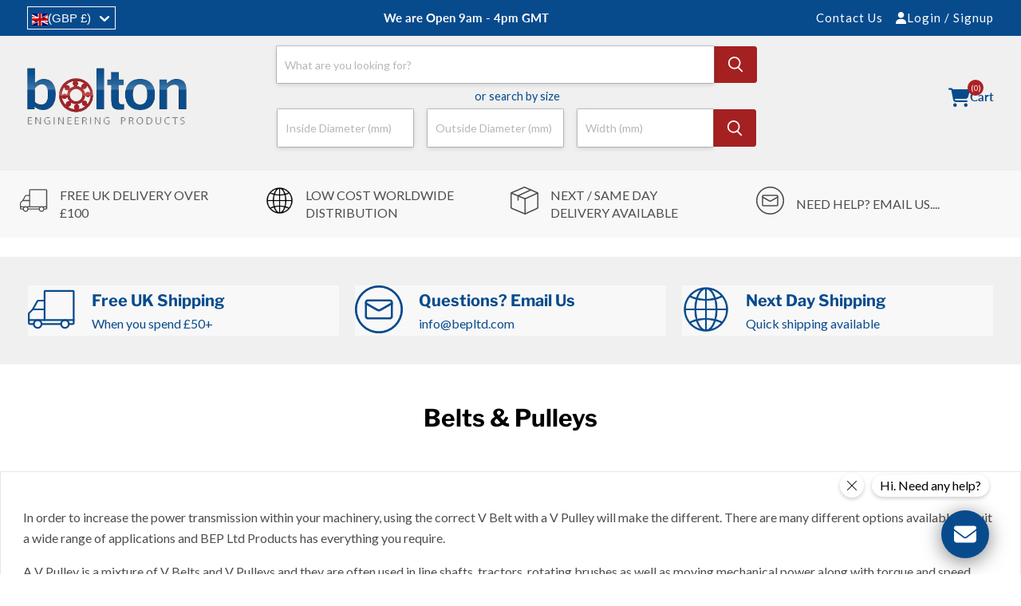

--- FILE ---
content_type: text/html; charset=utf-8
request_url: https://bepltd.com/pages/belts-pulleys
body_size: 79661
content:
<!doctype html>
<html class="no-js no-touch" lang="en">
  <head>
    <meta charset="utf-8">
    <meta http-equiv="x-ua-compatible" content="IE=edge">
    <link rel="preconnect" href="https://cdn.shopify.com">
    <link rel="preconnect" href="https://fonts.shopifycdn.com">
    <link rel="preconnect" href="https://v.shopify.com">
    <link rel="preconnect" href="https://cdn.shopifycloud.com">
    <link rel="stylesheet" href="https://cdnjs.cloudflare.com/ajax/libs/font-awesome/6.6.0/css/all.min.css" media="print" onload="this.media='all'">
    <title>The Best belt &amp; Pulley Supplier | BEP Ltd
    </title>
    
      <meta name="description" content="BEP Ltd is a leading belt &amp; pulley supplier in the UK offering all kinds of pulleys for various foundry machines. Pick out the best for your vehicle.">
    
    <title>
    The Best belt &amp; Pulley Supplier | BEP Ltd
</title>


    <meta name="description" content="BEP Ltd is a leading belt &amp; pulley supplier in the UK offering all kinds of pulleys for various foundry machines. Pick out the best for your vehicle.">

    
  <link rel="shortcut icon" href="//bepltd.com/cdn/shop/files/bearing-favicon_32x32.jpg?v=1613517003" type="image/png">

    
      <link rel="canonical" href="https://bepltd.com/pages/belts-pulleys">
    
    <meta name="viewport" content="width=device-width">
    
    















<meta property="og:site_name" content="Bolton Engineering - Bearings, Electric Motors &amp; Power Transmissions Supplier">
<meta property="og:url" content="https://bepltd.com/pages/belts-pulleys">
<meta property="og:title" content="The Best belt &amp; Pulley Supplier | BEP Ltd">
<meta property="og:type" content="website">
<meta property="og:description" content="BEP Ltd is a leading belt &amp; pulley supplier in the UK offering all kinds of pulleys for various foundry machines. Pick out the best for your vehicle.">













  <meta name="twitter:site" content="@bolton_bearings">








<meta name="twitter:title" content="The Best belt &amp; Pulley Supplier | BEP Ltd">
<meta name="twitter:description" content="BEP Ltd is a leading belt &amp; pulley supplier in the UK offering all kinds of pulleys for various foundry machines. Pick out the best for your vehicle.">




    
    <script src="//bepltd.com/cdn/shop/t/107/assets/prefetch.js?v=125129084486003992311762685539" type="text/javascript"></script>
    
    <link href="Liquid error (layout/theme line 63): Option 'as' is required but was not provided." as="font" crossorigin="anonymous">
    <script>window.performance && window.performance.mark && window.performance.mark('shopify.content_for_header.start');</script><meta name="google-site-verification" content="X2eK7Vga4tv3SUh3rzPS2JvJfQpSREpoeoZzbwm8OQA">
<meta id="shopify-digital-wallet" name="shopify-digital-wallet" content="/3717109/digital_wallets/dialog">
<meta name="shopify-checkout-api-token" content="17c9375c97ceabbdac930efc19292941">
<meta id="in-context-paypal-metadata" data-shop-id="3717109" data-venmo-supported="false" data-environment="production" data-locale="en_US" data-paypal-v4="true" data-currency="GBP">
<link rel="alternate" hreflang="x-default" href="https://bepltd.com/pages/belts-pulleys">
<link rel="alternate" hreflang="en" href="https://bepltd.com/pages/belts-pulleys">
<link rel="alternate" hreflang="es" href="https://bepltd.com/es/pages/belts-pulleys">
<link rel="alternate" hreflang="de" href="https://bepltd.com/de/pages/belts-pulleys">
<script async="async" src="/checkouts/internal/preloads.js?locale=en-GB"></script>
<link rel="preconnect" href="https://shop.app" crossorigin="anonymous">
<script async="async" src="https://shop.app/checkouts/internal/preloads.js?locale=en-GB&shop_id=3717109" crossorigin="anonymous"></script>
<script id="apple-pay-shop-capabilities" type="application/json">{"shopId":3717109,"countryCode":"GB","currencyCode":"GBP","merchantCapabilities":["supports3DS"],"merchantId":"gid:\/\/shopify\/Shop\/3717109","merchantName":"Bolton Engineering - Bearings, Electric Motors \u0026 Power Transmissions Supplier","requiredBillingContactFields":["postalAddress","email","phone"],"requiredShippingContactFields":["postalAddress","email","phone"],"shippingType":"shipping","supportedNetworks":["visa","maestro","masterCard","amex","discover","elo"],"total":{"type":"pending","label":"Bolton Engineering - Bearings, Electric Motors \u0026 Power Transmissions Supplier","amount":"1.00"},"shopifyPaymentsEnabled":true,"supportsSubscriptions":true}</script>
<script id="shopify-features" type="application/json">{"accessToken":"17c9375c97ceabbdac930efc19292941","betas":["rich-media-storefront-analytics"],"domain":"bepltd.com","predictiveSearch":true,"shopId":3717109,"locale":"en"}</script>
<script>var Shopify = Shopify || {};
Shopify.shop = "cjfbearings.myshopify.com";
Shopify.locale = "en";
Shopify.currency = {"active":"GBP","rate":"1.0"};
Shopify.country = "GB";
Shopify.theme = {"name":"bolton-engineering\/search-update","id":179623100793,"schema_name":"Empire","schema_version":"11.0.0","theme_store_id":null,"role":"main"};
Shopify.theme.handle = "null";
Shopify.theme.style = {"id":null,"handle":null};
Shopify.cdnHost = "bepltd.com/cdn";
Shopify.routes = Shopify.routes || {};
Shopify.routes.root = "/";</script>
<script type="module">!function(o){(o.Shopify=o.Shopify||{}).modules=!0}(window);</script>
<script>!function(o){function n(){var o=[];function n(){o.push(Array.prototype.slice.apply(arguments))}return n.q=o,n}var t=o.Shopify=o.Shopify||{};t.loadFeatures=n(),t.autoloadFeatures=n()}(window);</script>
<script>
  window.ShopifyPay = window.ShopifyPay || {};
  window.ShopifyPay.apiHost = "shop.app\/pay";
  window.ShopifyPay.redirectState = null;
</script>
<script id="shop-js-analytics" type="application/json">{"pageType":"page"}</script>
<script defer="defer" async type="module" src="//bepltd.com/cdn/shopifycloud/shop-js/modules/v2/client.init-shop-cart-sync_IZsNAliE.en.esm.js"></script>
<script defer="defer" async type="module" src="//bepltd.com/cdn/shopifycloud/shop-js/modules/v2/chunk.common_0OUaOowp.esm.js"></script>
<script type="module">
  await import("//bepltd.com/cdn/shopifycloud/shop-js/modules/v2/client.init-shop-cart-sync_IZsNAliE.en.esm.js");
await import("//bepltd.com/cdn/shopifycloud/shop-js/modules/v2/chunk.common_0OUaOowp.esm.js");

  window.Shopify.SignInWithShop?.initShopCartSync?.({"fedCMEnabled":true,"windoidEnabled":true});

</script>
<script>
  window.Shopify = window.Shopify || {};
  if (!window.Shopify.featureAssets) window.Shopify.featureAssets = {};
  window.Shopify.featureAssets['shop-js'] = {"shop-cart-sync":["modules/v2/client.shop-cart-sync_DLOhI_0X.en.esm.js","modules/v2/chunk.common_0OUaOowp.esm.js"],"init-fed-cm":["modules/v2/client.init-fed-cm_C6YtU0w6.en.esm.js","modules/v2/chunk.common_0OUaOowp.esm.js"],"shop-button":["modules/v2/client.shop-button_BCMx7GTG.en.esm.js","modules/v2/chunk.common_0OUaOowp.esm.js"],"shop-cash-offers":["modules/v2/client.shop-cash-offers_BT26qb5j.en.esm.js","modules/v2/chunk.common_0OUaOowp.esm.js","modules/v2/chunk.modal_CGo_dVj3.esm.js"],"init-windoid":["modules/v2/client.init-windoid_B9PkRMql.en.esm.js","modules/v2/chunk.common_0OUaOowp.esm.js"],"init-shop-email-lookup-coordinator":["modules/v2/client.init-shop-email-lookup-coordinator_DZkqjsbU.en.esm.js","modules/v2/chunk.common_0OUaOowp.esm.js"],"shop-toast-manager":["modules/v2/client.shop-toast-manager_Di2EnuM7.en.esm.js","modules/v2/chunk.common_0OUaOowp.esm.js"],"shop-login-button":["modules/v2/client.shop-login-button_BtqW_SIO.en.esm.js","modules/v2/chunk.common_0OUaOowp.esm.js","modules/v2/chunk.modal_CGo_dVj3.esm.js"],"avatar":["modules/v2/client.avatar_BTnouDA3.en.esm.js"],"pay-button":["modules/v2/client.pay-button_CWa-C9R1.en.esm.js","modules/v2/chunk.common_0OUaOowp.esm.js"],"init-shop-cart-sync":["modules/v2/client.init-shop-cart-sync_IZsNAliE.en.esm.js","modules/v2/chunk.common_0OUaOowp.esm.js"],"init-customer-accounts":["modules/v2/client.init-customer-accounts_DenGwJTU.en.esm.js","modules/v2/client.shop-login-button_BtqW_SIO.en.esm.js","modules/v2/chunk.common_0OUaOowp.esm.js","modules/v2/chunk.modal_CGo_dVj3.esm.js"],"init-shop-for-new-customer-accounts":["modules/v2/client.init-shop-for-new-customer-accounts_JdHXxpS9.en.esm.js","modules/v2/client.shop-login-button_BtqW_SIO.en.esm.js","modules/v2/chunk.common_0OUaOowp.esm.js","modules/v2/chunk.modal_CGo_dVj3.esm.js"],"init-customer-accounts-sign-up":["modules/v2/client.init-customer-accounts-sign-up_D6__K_p8.en.esm.js","modules/v2/client.shop-login-button_BtqW_SIO.en.esm.js","modules/v2/chunk.common_0OUaOowp.esm.js","modules/v2/chunk.modal_CGo_dVj3.esm.js"],"checkout-modal":["modules/v2/client.checkout-modal_C_ZQDY6s.en.esm.js","modules/v2/chunk.common_0OUaOowp.esm.js","modules/v2/chunk.modal_CGo_dVj3.esm.js"],"shop-follow-button":["modules/v2/client.shop-follow-button_XetIsj8l.en.esm.js","modules/v2/chunk.common_0OUaOowp.esm.js","modules/v2/chunk.modal_CGo_dVj3.esm.js"],"lead-capture":["modules/v2/client.lead-capture_DvA72MRN.en.esm.js","modules/v2/chunk.common_0OUaOowp.esm.js","modules/v2/chunk.modal_CGo_dVj3.esm.js"],"shop-login":["modules/v2/client.shop-login_ClXNxyh6.en.esm.js","modules/v2/chunk.common_0OUaOowp.esm.js","modules/v2/chunk.modal_CGo_dVj3.esm.js"],"payment-terms":["modules/v2/client.payment-terms_CNlwjfZz.en.esm.js","modules/v2/chunk.common_0OUaOowp.esm.js","modules/v2/chunk.modal_CGo_dVj3.esm.js"]};
</script>
<script>(function() {
  var isLoaded = false;
  function asyncLoad() {
    if (isLoaded) return;
    isLoaded = true;
    var urls = ["\/\/www.powr.io\/powr.js?powr-token=cjfbearings.myshopify.com\u0026external-type=shopify\u0026shop=cjfbearings.myshopify.com","https:\/\/bepltd.com\/apps\/buckscc\/sdk.min.js?shop=cjfbearings.myshopify.com"];
    for (var i = 0; i < urls.length; i++) {
      var s = document.createElement('script');
      s.type = 'text/javascript';
      s.async = true;
      s.src = urls[i];
      var x = document.getElementsByTagName('script')[0];
      x.parentNode.insertBefore(s, x);
    }
  };
  if(window.attachEvent) {
    window.attachEvent('onload', asyncLoad);
  } else {
    window.addEventListener('load', asyncLoad, false);
  }
})();</script>
<script id="__st">var __st={"a":3717109,"offset":0,"reqid":"7b2d3f48-1a58-4074-8efe-442193b60752-1768440801","pageurl":"bepltd.com\/pages\/belts-pulleys","s":"pages-20048636","u":"be9332de26cc","p":"page","rtyp":"page","rid":20048636};</script>
<script>window.ShopifyPaypalV4VisibilityTracking = true;</script>
<script id="captcha-bootstrap">!function(){'use strict';const t='contact',e='account',n='new_comment',o=[[t,t],['blogs',n],['comments',n],[t,'customer']],c=[[e,'customer_login'],[e,'guest_login'],[e,'recover_customer_password'],[e,'create_customer']],r=t=>t.map((([t,e])=>`form[action*='/${t}']:not([data-nocaptcha='true']) input[name='form_type'][value='${e}']`)).join(','),a=t=>()=>t?[...document.querySelectorAll(t)].map((t=>t.form)):[];function s(){const t=[...o],e=r(t);return a(e)}const i='password',u='form_key',d=['recaptcha-v3-token','g-recaptcha-response','h-captcha-response',i],f=()=>{try{return window.sessionStorage}catch{return}},m='__shopify_v',_=t=>t.elements[u];function p(t,e,n=!1){try{const o=window.sessionStorage,c=JSON.parse(o.getItem(e)),{data:r}=function(t){const{data:e,action:n}=t;return t[m]||n?{data:e,action:n}:{data:t,action:n}}(c);for(const[e,n]of Object.entries(r))t.elements[e]&&(t.elements[e].value=n);n&&o.removeItem(e)}catch(o){console.error('form repopulation failed',{error:o})}}const l='form_type',E='cptcha';function T(t){t.dataset[E]=!0}const w=window,h=w.document,L='Shopify',v='ce_forms',y='captcha';let A=!1;((t,e)=>{const n=(g='f06e6c50-85a8-45c8-87d0-21a2b65856fe',I='https://cdn.shopify.com/shopifycloud/storefront-forms-hcaptcha/ce_storefront_forms_captcha_hcaptcha.v1.5.2.iife.js',D={infoText:'Protected by hCaptcha',privacyText:'Privacy',termsText:'Terms'},(t,e,n)=>{const o=w[L][v],c=o.bindForm;if(c)return c(t,g,e,D).then(n);var r;o.q.push([[t,g,e,D],n]),r=I,A||(h.body.append(Object.assign(h.createElement('script'),{id:'captcha-provider',async:!0,src:r})),A=!0)});var g,I,D;w[L]=w[L]||{},w[L][v]=w[L][v]||{},w[L][v].q=[],w[L][y]=w[L][y]||{},w[L][y].protect=function(t,e){n(t,void 0,e),T(t)},Object.freeze(w[L][y]),function(t,e,n,w,h,L){const[v,y,A,g]=function(t,e,n){const i=e?o:[],u=t?c:[],d=[...i,...u],f=r(d),m=r(i),_=r(d.filter((([t,e])=>n.includes(e))));return[a(f),a(m),a(_),s()]}(w,h,L),I=t=>{const e=t.target;return e instanceof HTMLFormElement?e:e&&e.form},D=t=>v().includes(t);t.addEventListener('submit',(t=>{const e=I(t);if(!e)return;const n=D(e)&&!e.dataset.hcaptchaBound&&!e.dataset.recaptchaBound,o=_(e),c=g().includes(e)&&(!o||!o.value);(n||c)&&t.preventDefault(),c&&!n&&(function(t){try{if(!f())return;!function(t){const e=f();if(!e)return;const n=_(t);if(!n)return;const o=n.value;o&&e.removeItem(o)}(t);const e=Array.from(Array(32),(()=>Math.random().toString(36)[2])).join('');!function(t,e){_(t)||t.append(Object.assign(document.createElement('input'),{type:'hidden',name:u})),t.elements[u].value=e}(t,e),function(t,e){const n=f();if(!n)return;const o=[...t.querySelectorAll(`input[type='${i}']`)].map((({name:t})=>t)),c=[...d,...o],r={};for(const[a,s]of new FormData(t).entries())c.includes(a)||(r[a]=s);n.setItem(e,JSON.stringify({[m]:1,action:t.action,data:r}))}(t,e)}catch(e){console.error('failed to persist form',e)}}(e),e.submit())}));const S=(t,e)=>{t&&!t.dataset[E]&&(n(t,e.some((e=>e===t))),T(t))};for(const o of['focusin','change'])t.addEventListener(o,(t=>{const e=I(t);D(e)&&S(e,y())}));const B=e.get('form_key'),M=e.get(l),P=B&&M;t.addEventListener('DOMContentLoaded',(()=>{const t=y();if(P)for(const e of t)e.elements[l].value===M&&p(e,B);[...new Set([...A(),...v().filter((t=>'true'===t.dataset.shopifyCaptcha))])].forEach((e=>S(e,t)))}))}(h,new URLSearchParams(w.location.search),n,t,e,['guest_login'])})(!0,!0)}();</script>
<script integrity="sha256-4kQ18oKyAcykRKYeNunJcIwy7WH5gtpwJnB7kiuLZ1E=" data-source-attribution="shopify.loadfeatures" defer="defer" src="//bepltd.com/cdn/shopifycloud/storefront/assets/storefront/load_feature-a0a9edcb.js" crossorigin="anonymous"></script>
<script crossorigin="anonymous" defer="defer" src="//bepltd.com/cdn/shopifycloud/storefront/assets/shopify_pay/storefront-65b4c6d7.js?v=20250812"></script>
<script data-source-attribution="shopify.dynamic_checkout.dynamic.init">var Shopify=Shopify||{};Shopify.PaymentButton=Shopify.PaymentButton||{isStorefrontPortableWallets:!0,init:function(){window.Shopify.PaymentButton.init=function(){};var t=document.createElement("script");t.src="https://bepltd.com/cdn/shopifycloud/portable-wallets/latest/portable-wallets.en.js",t.type="module",document.head.appendChild(t)}};
</script>
<script data-source-attribution="shopify.dynamic_checkout.buyer_consent">
  function portableWalletsHideBuyerConsent(e){var t=document.getElementById("shopify-buyer-consent"),n=document.getElementById("shopify-subscription-policy-button");t&&n&&(t.classList.add("hidden"),t.setAttribute("aria-hidden","true"),n.removeEventListener("click",e))}function portableWalletsShowBuyerConsent(e){var t=document.getElementById("shopify-buyer-consent"),n=document.getElementById("shopify-subscription-policy-button");t&&n&&(t.classList.remove("hidden"),t.removeAttribute("aria-hidden"),n.addEventListener("click",e))}window.Shopify?.PaymentButton&&(window.Shopify.PaymentButton.hideBuyerConsent=portableWalletsHideBuyerConsent,window.Shopify.PaymentButton.showBuyerConsent=portableWalletsShowBuyerConsent);
</script>
<script data-source-attribution="shopify.dynamic_checkout.cart.bootstrap">document.addEventListener("DOMContentLoaded",(function(){function t(){return document.querySelector("shopify-accelerated-checkout-cart, shopify-accelerated-checkout")}if(t())Shopify.PaymentButton.init();else{new MutationObserver((function(e,n){t()&&(Shopify.PaymentButton.init(),n.disconnect())})).observe(document.body,{childList:!0,subtree:!0})}}));
</script>
<link id="shopify-accelerated-checkout-styles" rel="stylesheet" media="screen" href="https://bepltd.com/cdn/shopifycloud/portable-wallets/latest/accelerated-checkout-backwards-compat.css" crossorigin="anonymous">
<style id="shopify-accelerated-checkout-cart">
        #shopify-buyer-consent {
  margin-top: 1em;
  display: inline-block;
  width: 100%;
}

#shopify-buyer-consent.hidden {
  display: none;
}

#shopify-subscription-policy-button {
  background: none;
  border: none;
  padding: 0;
  text-decoration: underline;
  font-size: inherit;
  cursor: pointer;
}

#shopify-subscription-policy-button::before {
  box-shadow: none;
}

      </style>

<script>window.performance && window.performance.mark && window.performance.mark('shopify.content_for_header.end');</script>
    <link rel="stylesheet" href="//bepltd.com/cdn/shop/t/107/assets/jquery.fancybox.min.css?v=19278034316635137701747654839" media="print" onload="this.media='all'">
    <link href="//bepltd.com/cdn/shop/t/107/assets/theme.css?v=110553348553081235871762685543" rel="stylesheet" type="text/css" media="all" />
    <link href="//bepltd.com/cdn/shop/t/107/assets/custom.css?v=155118814159588758181763470639" rel="stylesheet" type="text/css" media="all" />
    <link href="//bepltd.com/cdn/shop/t/107/assets/vendor-image-style.css?v=168353734424078456551747654839" rel="stylesheet" type="text/css" media="all" />
    
    
      <link href="//bepltd.com/cdn/shop/t/107/assets/ripple.css?v=100240391239311985871747654839" rel="stylesheet" type="text/css" media="all" />
    
    <script src="https://ajax.googleapis.com/ajax/libs/jquery/3.6.0/jquery.min.js"></script>
    <!-- Magnific Popup core JS file -->
    
    <script src="//bepltd.com/cdn/shop/t/107/assets/swiper.min.js?v=159577479850795807841747654839" type="text/javascript" defer="defer"></script>
    <script src="//cdn.datatables.net/1.10.20/js/jquery.dataTables.min.js" defer="defer"></script>
    <script src="//bepltd.com/cdn/shop/t/107/assets/jquery.fancybox.min.js?v=102984942719613846721747654839" defer></script>
    
    <script src="//bepltd.com/cdn/shop/t/107/assets/ajax-cart.js?v=15553951327821963711755731142" defer="defer"></script>
    <script src="//bepltd.com/cdn/shop/t/107/assets/custom.js?v=62181151572573377471755802429"></script>
    
    <!-- Google Tag Manager -->
    <script >
      (function(w,d,s,l,i){w[l]=w[l]||[];w[l].push({'gtm.start':
      new Date().getTime(),event:'gtm.js'});var f=d.getElementsByTagName(s)[0],
      j=d.createElement(s),dl=l!='dataLayer'?'&l='+l:'';j.async=true;j.src=
      'https://www.googletagmanager.com/gtm.js?id='+i+dl;f.parentNode.insertBefore(j,f);
      })(window,document,'script','dataLayer','GTM-538P5FW');
    </script>
    <!-- End Google Tag Manager -->
    
    <script>
      window.Store = window.Store || {};
      window.Store.id = 3717109;
      window.Theme = window.Theme || {};
      window.Theme.version = '11.0.0';
      window.Theme.name = 'Empire';
      window.Theme.routes = {
        "root_url": "/",
        "account_url": "/account",
        "account_login_url": "/account/login",
        "account_logout_url": "/account/logout",
        "account_register_url": "/account/register",
        "account_addresses_url": "/account/addresses",
        "collections_url": "/collections",
        "all_products_collection_url": "/collections/all",
        "search_url": "/search",
        "predictive_search_url": "/search/suggest",
        "cart_url": "/cart",
        "cart_add_url": "/cart/add",
        "cart_change_url": "/cart/change",
        "cart_clear_url": "/cart/clear",
        "product_recommendations_url": "/recommendations/products",
      };
    </script>
    
    <script type="application/json" data-section-id="ajax-cart-drawer">
      {
        "settings": {
          "shipping": true,
          "stock_limit": "Translation missing: en.cart.general.stock_limit",
          "money_format": "£{{amount}}"
        },
        "shipping": {
          "calculate_shipping": "Calculate Shipping",
          "calculating": "Calculating",
          "customer": false,
          "multiple_rates": "We found *number_of_rates* shipping rates available for *address*, starting at *rate*.",
          "one_rate": "We found one shipping rate available for *address*.",
          "no_rates": "Sorry, we do not ship to this destination.",
          "rate_value": "*rate_title* at *rate*",
          "zip": "Zip \/ Postal Code",
          "shipment_too_heavy": "Sorry, but this shipment is too heavy to ship.",
          "error_general": "Sorry, we\u0026#39;re not able to calculate your shipping at this time."
        }
      }
    </script>
    
<script>
  window.bucksCC = window.bucksCC || {};
  window.bucksCC.config = {}; window.bucksCC.reConvert = function () {};
  "function"!=typeof Object.assign&&(Object.assign=function(n){if(null==n)throw new TypeError("Cannot convert undefined or null to object");for(var r=Object(n),t=1;t<arguments.length;t++){var e=arguments[t];if(null!=e)for(var o in e)e.hasOwnProperty(o)&&(r[o]=e[o])}return r});
  Object.assign(window.bucksCC.config, {"expertSettings":"{\"css\":\"\"}","_id":"64c0cf32607d11224e46ccdb","shop":"cjfbearings.myshopify.com","active":false,"autoSwitchCurrencyLocationBased":true,"autoSwitchOnlyToPreferredCurrency":true,"backgroundColor":"rgba(255,255,255,1)","borderStyle":"boxShadow","cartNotificationBackgroundColor":"rgba(251,245,245,1)","cartNotificationMessage":"We process all orders in {STORE_CURRENCY} and you will be checkout using the most current exchange rates.","cartNotificationStatus":false,"cartNotificationTextColor":"rgba(30,30,30,1)","customOptionsPlacement":false,"customOptionsPlacementMobile":false,"customPosition":"","darkMode":false,"defaultCurrencyRounding":false,"displayPosition":"bottom_left","displayPositionType":"floating","flagDisplayOption":"showFlagAndCurrency","flagStyle":"modern","flagTheme":"rounded","hoverColor":"rgba(255,255,255,1)","instantLoader":true,"mobileCustomPosition":"","mobileDisplayPosition":"bottom_left","mobileDisplayPositionType":"floating","mobilePositionPlacement":"after","moneyWithCurrencyFormat":true,"optionsPlacementType":"left_upwards","optionsPlacementTypeMobile":"left_upwards","positionPlacement":"after","priceRoundingType":"none","roundingDecimal":0.99,"selectedCurrencies":"[{\"USD\":\"US Dollar (USD)\"},{\"EUR\":\"Euro (EUR)\"},{\"GBP\":\"British Pound (GBP)\"},{\"CAD\":\"Canadian Dollar (CAD)\"},{\"AUD\":\"Australian Dollar (AUD)\"},{\"NZD\":\"New Zealand Dollar (NZD)\"}]","showCurrencyCodesOnly":false,"showInDesktop":true,"showInMobileDevice":true,"showOriginalPriceOnMouseHover":false,"textColor":"rgba(30,30,30,1)","themeType":"default","trigger":"","userCurrency":"","watchUrls":""}, { money_format: "\u003cspan class=money\u003e£{{amount}}\u003c\/span\u003e", money_with_currency_format: "\u003cspan class=money\u003e£{{amount}} GBP \u003c\/span\u003e", userCurrency: "GBP" }); window.bucksCC.config.multiCurrencies = [];  window.bucksCC.config.multiCurrencies = "AED,AFN,ALL,AMD,ANG,AUD,AWG,AZN,BAM,BBD,BDT,BIF,BND,BOB,BSD,BWP,BZD,CAD,CDF,CHF,CNY,CRC,CVE,CZK,DJF,DKK,DOP,DZD,EGP,ETB,EUR,FJD,FKP,GBP,GMD,GNF,GTQ,GYD,HKD,HNL,HUF,IDR,ILS,INR,ISK,JMD,JPY,KES,KGS,KHR,KMF,KRW,KYD,KZT,LAK,LBP,LKR,MAD,MDL,MKD,MMK,MNT,MOP,MUR,MVR,MWK,MYR,NGN,NIO,NPR,NZD,PEN,PGK,PHP,PKR,PLN,PYG,QAR,RON,RSD,RWF,SAR,SBD,SEK,SGD,SHP,SLL,STD,THB,TJS,TOP,TTD,TWD,TZS,UAH,UGX,USD,UYU,UZS,VND,VUV,WST,XAF,XCD,XOF,XPF,YER".split(',') || ''; window.bucksCC.config.cartCurrency = "GBP" || '';
</script>

    <!-- Algolia head -->
    <script src="//bepltd.com/cdn/shop/t/107/assets/algolia_config.js?v=30423583159885722871747654839" defer></script>
    <script type="text/template" id="template_algolia_money_format">
      <span class=money>£{{amount}}</span>

    </script>
    <script type="text/template" id="template_algolia_current_collection_id">
      {
    "currentCollectionID": 
}

    </script>
    <script type="text/template" id="template_algolia_autocomplete">
      <div class="
  aa-columns-container

  [[# with.articles ]] aa-with-articles [[/ with.articles ]]
  [[^ with.articles ]] aa-without-articles [[/ with.articles ]]

  [[# with.collections ]] aa-without-collections [[/ with.collections ]]
  [[^ with.collections ]] aa-without-collections [[/ with.collections ]]

  [[# with.footer ]] aa-with-footer [[/ with.footer ]]
  [[^ with.footer ]] aa-without-footer [[/ with.footer ]]

  [[# with.poweredBy ]] aa-with-powered-by [[/ with.poweredBy ]]
  [[^ with.poweredBy ]] aa-without-powered-by [[/ with.poweredBy ]]

  [[# with.products ]] aa-with-products [[/ with.products ]]
  [[^ with.products ]] aa-without-products [[/ with.products ]]

  [[# with.pages ]] aa-with-pages [[/ with.pages ]]
  [[^ with.pages ]] aa-without-pages [[/ with.pages ]]

  [[# with.product_types ]] aa-with-ptypes [[/ with.product_types ]]
  [[^ with.product_types ]] aa-without-ptypes [[/ with.product_types ]] 
  
">
  <div class="aa-dataset-products aa-right-column"></div>

  <div class="aa-left-column">
    <div class="aa-collections">
      <div class="aa-collections-header">
        Collections
      </div>
      <div class="aa-dataset-collections"></div>
    </div>    
    
    <div class="aa-product_types">
      <div class="aa-product_types-header">
        Product Types
      </div>
      <div class="aa-dataset-product_types"></div>
    </div>
	
    <div class="aa-articles">
      <div class="aa-articles-header">
        Blog posts
      </div>
      <div class="aa-dataset-articles"></div>
    </div>

    <div class="aa-pages">
      <div class="aa-pages-header">
        Pages
      </div>
      <div class="aa-dataset-pages"></div>
    </div>

    <div class="aa-powered-by">
      <a
        class="aa-powered-by-logo"
        href="https://www.algolia.com/?utm_source=shopify&utm_medium=link&utm_campaign=autocomplete-[[ storeName ]]"
      ></a>
    </div>
  </div>
</div>

    </script>
    <script type="text/template" id="template_algolia_autocomplete.css">
      .algolia-autocomplete {
  box-sizing: border-box;

  background: white;
  border: 1px solid #CCC;
  border-top: 2px solid [[ colors.main ]];

  z-index: 10000 !important;

  color: black;

  text-align: left;

  width:100% !important;
  left:0 !important;
  right:0 !important;
}

.aa-dropdown-menu .aa-highlight {
  color: black;
  font-weight: bold;
}

.aa-dropdown-menu .aa-cursor {
  cursor: pointer;
  background: #f8f8f8;
}

/* Resets */
.aa-dropdown-menu div,
.aa-dropdown-menu p,
.aa-dropdown-menu span,
.aa-dropdown-menu a {
  box-sizing: border-box;

  margin: 0;
  padding: 0;

  line-height: 1;
  font-size: initial;
}

/* Links */
.aa-dropdown-menu a,
.aa-dropdown-menu a:hover,
.aa-dropdown-menu a:focus,
.aa-dropdown-menu a:active {
  font-weight: initial;
  font-style: initial;
  text-decoration: initial;

  color: [[ colors.main ]];
}

.aa-dropdown-menu a:hover,
.aa-dropdown-menu a:focus,
.aa-dropdown-menu a:active {
  text-decoration: underline;
}

/* Column layout */
.aa-dropdown-menu .aa-left-column,
.aa-dropdown-menu .aa-right-column {
  position: relative;

  padding: 24px 24px 0 24px;
}

.aa-dropdown-menu-size-xs .aa-left-column,
.aa-dropdown-menu-size-xs .aa-right-column,
.aa-dropdown-menu-size-sm .aa-left-column,
.aa-dropdown-menu-size-sm .aa-right-column {
  padding: 24px 12px 0 12px;
}

.aa-dropdown-menu .aa-with-powered-by .aa-left-column {
  padding-bottom: 48px;
}

.aa-dropdown-menu-size-xs .aa-left-column,
.aa-dropdown-menu-size-sm .aa-left-column {
  padding-bottom: 32px;
}

.aa-dropdown-menu-size-xs .aa-without-powered-by .aa-left-column,
.aa-dropdown-menu-size-sm .aa-without-powered-by .aa-left-column {
  padding-bottom: 0;
}

.aa-dropdown-menu-size-lg .aa-columns-container {
  direction: ltr;

  width: 100%;

  display: table;
  table-layout: fixed;
}

.aa-dropdown-menu-size-lg .aa-left-column,
.aa-dropdown-menu-size-lg .aa-right-column {
  display: table-cell;
  direction: ltr;
  vertical-align: top;
}

.aa-dropdown-menu-size-md .aa-left-column,
.aa-dropdown-menu-size-lg .aa-left-column {
  width: 230px;
}

.aa-dropdown-menu-size-lg .aa-without-articles.aa-without-collections .aa-left-column {
  /*display: none;*/
}

.aa-dropdown-menu-size-lg .aa-without-products .aa-left-column {
  width: 100%;
}

.aa-dropdown-menu-size-lg .aa-right-column {
  width: calc(100% - 230px);
  border-left: 1px solid #ebebeb;

  padding-bottom: 64px;
}

.aa-dropdown-menu-size-lg .aa-without-footer .aa-right-column {
  padding-bottom: 0;
}

.aa-dropdown-menu-size-lg .aa-without-articles.aa-without-collections .aa-right-column {
  width: 100%;
  border-left: none;
}

.aa-dropdown-menu-size-lg .aa-without-products .aa-right-column {
  display: none;
}

/* Products group */
.aa-dropdown-menu .aa-dataset-products .aa-suggestions:after {
  content: '';
  display: block;
  clear: both;
}

.aa-dropdown-menu .aa-without-products .aa-dataset-products {
  display: none;
}

.aa-dropdown-menu .aa-products-empty {
  margin-bottom: 16px;
}

.aa-dropdown-menu .aa-products-empty .aa-no-result {
  color: [[ colors.secondary ]];
}

.aa-dropdown-menu .aa-products-empty .aa-see-all {
  margin-top: 8px;
}

/* Product */
.aa-dropdown-menu .aa-dataset-products .aa-suggestions {
	overflow-y: auto;
    height: 400px;
    max-height: 100%;
}
.aa-dropdown-menu-size-xs .aa-dataset-products .aa-suggestion,
.aa-dropdown-menu-size-sm .aa-dataset-products .aa-suggestion {
	height: 225px;
}
.aa-dropdown-menu .aa-dataset-products .aa-suggestion {
  float: left;
  width: 11%;
  margin-bottom: 18px;
  margin-top: 0;
  /*min-width: 165px;*/
}

.aa-dropdown-menu-size-xs .aa-dataset-products .aa-suggestion,
.aa-dropdown-menu-size-sm .aa-dataset-products .aa-suggestion {
  width: 50%;
}

.aa-dropdown-menu .aa-product {
  position: relative;
  min-height: 56px; /* $img_size + 2 * $v_padding */

  padding: 4px 16px; /* $v_padding, $h_padding */
}

.aa-dropdown-menu .aa-product-picture {
  /*
  position: absolute;

  width: 48px; /* $img_size */
  height: 48px; /* $img_size */

  top: 4px; /* $v_padding */
  left: 16px; /* $h_padding */

  background-position: center center;
  background-size: contain;
  background-repeat: no-repeat;
  */

  position: relative;
  width: 100%;
  background-position: center center;
  background-size: contain;
  background-repeat: no-repeat;
  padding-top: 100%;
  margin: 0 auto 10px;
}

.aa-dropdown-menu .aa-product-text {
  margin-left: 0;
  position: relative;
}

.aa-dropdown-menu-size-xs .aa-product {
  padding: 4px;
}

.aa-dropdown-menu-size-xs .aa-product-picture {
  display: none;
}

.aa-dropdown-menu-size-xs .aa-product-text {
  margin: 0;
}

.aa-dropdown-menu .aa-product-info {
  font-size: 0.85em;
  color: [[ colors.secondary ]];
  display: none;
}

.aa-dropdown-menu .aa-product-info .aa-highlight {
  font-size: 1em;
}

.aa-dropdown-menu .aa-product-price {
  color: [[ colors.main ]];
  color: #333;
  text-align: center;
  margin-top: 10px;
  font-size: 0.875rem;
  font-family: sans-serif;
}

.aa-dropdown-menu .aa-product-title,
.aa-dropdown-menu .aa-product-info {
  width: 100%;
  margin-top: -0.4em;
  
  /*white-space: nowrap;*/
  overflow: hidden;
  text-overflow: ellipsis;
  height:76px;
  
  line-height: 1.4;
  font-weight: 400;
  font-size: 0.875rem;
  text-align:center;
  color: #333;
  font-family: sans-serif;
}

/* Collections, Articles & Pages */
.aa-dropdown-menu .aa-without-collections .aa-collections,
.aa-dropdown-menu .aa-collections {
  display: none;
}

.aa-dropdown-menu .aa-without-articles .aa-articles {
  display: none;
}

.aa-dropdown-menu .aa-without-pages .aa-pages {
  display: none;
}

.aa-dropdown-menu .aa-collections,
.aa-dropdown-menu .aa-articles,
.aa-dropdown-menu .aa-pages {
  margin-bottom: 24px;
}

.aa-dropdown-menu .aa-collections-empty .aa-no-result,
.aa-dropdown-menu .aa-articles-empty .aa-no-result,
.aa-dropdown-menu .aa-pages-empty .aa-no-result {
  opacity: 0.7;
}

.aa-dropdown-menu .aa-collections-header,
.aa-dropdown-menu .aa-articles-header,
.aa-dropdown-menu .aa-pages-header,
.aa-dropdown-menu .aa-ptypes-header {
  margin-bottom: 8px;

  text-transform: uppercase;
  font-weight: bold;
  font-size: 0.8em;

  color: [[ colors.secondary ]];
}

.aa-dropdown-menu .aa-collection,
.aa-dropdown-menu .aa-article,
.aa-dropdown-menu .aa-page {
  padding: 4px;
}

/* Footer */

.aa-dropdown-menu .aa-footer {
  display: block;

  width: 100%;

  position: absolute;
  left: 0;
  bottom: 0;

  padding: 16px 48px;

  background-color: #f8f8f8;
}

/*
.aa-dropdown-menu-size-xs .aa-footer,
.aa-dropdown-menu-size-sm .aa-footer,
.aa-dropdown-menu-size-md .aa-footer {
  display: none;
}
*/

/* Powered By */

.aa-dropdown-menu .aa-without-powered-by .aa-powered-by {
  display: none;
}

.aa-dropdown-menu .aa-powered-by {
  width: 100%;

  position: absolute;
  left: 0;
  bottom: 16px;

  text-align: center;
  font-size: 0.8em;
  color: [[ colors.secondary ]];
}

.aa-dropdown-menu .aa-powered-by-logo {
  display: inline-block;

  width: 142px;
  height: 24px;

  margin-bottom: -6px;

  background-position: center center;
  background-size: contain;
  background-repeat: no-repeat;
  background-image: url([data-uri]);
}
::-webkit-scrollbar {
    -webkit-appearance: none;
}

::-webkit-scrollbar:vertical {
    width: 12px;
}

::-webkit-scrollbar:horizontal {
    height: 12px;
}

::-webkit-scrollbar-thumb {
    background-color: rgba(0, 0, 0, .5);
    border-radius: 10px;
    border: 2px solid #ffffff;
}

::-webkit-scrollbar-track {
    border-radius: 10px;
    background-color: #ffffff;
}
.aa-dropdown-menu div.aa-product_types-header {
  margin-bottom:5px;
}
.aa-dropdown-menu span.aa-title {
  padding-bottom:4px;
  display:block;
}
.aa-dropdown-menu div.aa-product_types {
  padding-bottom:10px;
}
    </script>
    <script type="text/template" id="template_algolia_autocomplete_pages_empty">
      <div class="aa-pages-empty">
  <div class="aa-no-result">
    [[ translations.noPageFound ]]
  </div>
</div>

    </script>
    <script type="text/template" id="template_algolia_autocomplete_page">
      <div class="aa-page">
  <div class="aa-picture" style="background-image: url('[[# helpers.iconImage ]][[/ helpers.iconImage ]]')"></div>
  <div class="aa-text">
    <span class="aa-title">[[& _highlightResult.title.value ]]</span>
  </div>
</div>

    </script>
    <script type="text/template" id="template_algolia_autocomplete_collection">
      <div class="aa-product_type">
  <div class="aa-picture" style="background-image: url('[[# helpers.iconImage ]][[/ helpers.iconImage ]]')"></div>
  <div class="aa-text">
    <span class="aa-title"><a href="/collections/types?q=[[# helpers.fullEscapedHTMLProductType ]][[/ helpers.fullEscapedHTMLProductType ]]">[[& _highlightResult.product_type.value ]]</a></span>
  </div>
</div>

    </script>
    <script type="text/template" id="template_algolia_autocomplete_collections_empty">
      <div class="aa-collections-empty">
  <div class="aa-no-result">
    No product type found
  </div>
</div>

    </script>
    <script type="text/template" id="template_algolia_autocomplete_article">
      <div class="aa-article">
  <div class="aa-text">
    <span class="aa-title">[[& _highlightResult.title.value ]]</span>
  </div>
</div>

    </script>
    <script type="text/template" id="template_algolia_autocomplete_articles_empty">
      <div class="aa-articles-empty">
  <div class="aa-no-result">
    No article found
  </div>
</div>

    </script>
    <script type="text/template" id="template_algolia_autocomplete_product">
      <div data-algolia-index="[[ _index ]]" data-algolia-position="[[ _position ]]" data-algolia-queryid="[[ queryID ]]" data-algolia-objectid="[[ objectID ]]" class="aa-product hidden-desktop">
  <div class="aa-product-picture" style="background-image: url('[[# helpers.compactImage ]][[/ helpers.compactImage ]]')"></div>
  <div class="aa-product-text">
    <p class="aa-product-title">
      [[# helpers.fullHTMLTitle ]][[/ helpers.fullHTMLTitle ]]
    </p>
    <p class="aa-product-info">
      [[# product_type ]]
        [[& _highlightResult.product_type.value ]]
      [[/ product_type ]]
      [[# vendor ]]
        [[# helpers.by ]] [[& _highlightResult.vendor.value ]] [[/ helpers.by ]]
      [[/ vendor ]]
    </p>
    <p class="aa-product-price">
      [[# helpers.autocompletePrice ]][[/ helpers.autocompletePrice ]]
    </p>
  </div>
</div>

<div data-algolia-index="[[ _index ]]" data-algolia-position="[[ _position ]]" data-algolia-queryid="[[ queryID ]]" data-algolia-objectid="[[ objectID ]]" class="aa-product hidden-mobile">
  <div class="aa-product-picture" style="background-image: url('[[# helpers.compactImage ]][[/ helpers.compactImage ]]')"></div>
  <div class="aa-product-text">
    <p class="aa-product-title">
      <span class="product-type">
        [[# product_type ]]
          [[& _highlightResult.product_type.value ]]
        [[/ product_type ]]
      </span>
      <span class="inner-product-title">[[# helpers.fullHTMLTitle ]][[/ helpers.fullHTMLTitle ]]</span>
    </p>
    <p class="aa-product-info">
      <span class="vendor-type">Vendor</span>
      <span class="vendor-info"><span class="search-vendor [[# vendor ]][[& vendor ]][[/ vendor ]]">
          [[# vendor ]][[& vendor ]][[/ vendor ]]
        </span>
      </span>
    </p>
    <p class="aa-product-price">
      <span class="price-per-unit">Price Per Unit</span>
      <span class="price-info">[[# helpers.autocompletePrice ]][[/ helpers.autocompletePrice ]]</span>
    </p>
    <p class="aa-product-atc">
      [[& _highlightResult.id ]]
      <button class="product-form--atc-button mdc-ripple-surface mdc-ripple-upgraded">View Now</button>
    </p>
  </div>
</div>

    </script>
    <script type="text/template" id="template_algolia_autocomplete_products_empty">
      <div class="aa-products-empty">
  <p class="aa-no-result">
    [[# helpers.no_result_for ]] "[[ query ]]" [[/ helpers.no_result_for]]
  </p>

  <p class="aa-see-all">
    <a href="/search?q=">
      [[ translations.allProducts ]]
    </a>
  </p>
</div>

    </script>
    <script type="text/template" id="template_algolia_autocomplete_footer">
      <div class="aa-footer">
  [[ translations.allProducts ]]
  <a class="aa-footer-link" href="/search?q=[[ query ]]">
    [[ translations.matching ]]
    <span class="aa-query">
      "[[ query ]]"
    </span>
  </a>
  (<span class="aa-nbhits">[[# helpers.formatNumber ]][[ nbHits ]][[/ helpers.formatNumber ]]</span>)
</div>

    </script>
    <script type="text/template" id="template_algolia_instant_search">
      <div class="ais-page">
  <div class="ais-facets-button">
    Show filters
  </div>
  <div class="ais-facets">
      <div class="ais-clear-refinements-container"></div>
      <div class="ais-current-refined-values-container"></div>
    [[# facets ]]
      <div class="ais-facet-[[ type ]] ais-facet-[[ escapedName ]]">
        <div class="ais-range-slider--header ais-facet--header ais-header">[[ title ]]</div>
        <div class="ais-facet-[[ escapedName ]]-container"></div>
      </div>
    [[/ facets ]]
    
    <div class="custom_contact form">
  <form method="post" action="/contact#contact_form" id="contact_form" accept-charset="UTF-8" class="contact-form"><input type="hidden" name="form_type" value="contact" /><input type="hidden" name="utf8" value="✓" />

  <h3 class="form_heading_title">QUICK ENQUIRY</h3>

  <label for="ContactFormInterest">I am Interested in <span class="required_icon">*</span></label>
  <input required class="form-field-input form-field-text" type="text" id="ContactFormInterest" name="contact[Interest]" />

  <label for="ContactFormFurther">Further info e.g. Product Code and quantity <span class="required_icon">*</span></label>
  <textarea required class="form-field-input form-field-text" id="ContactFormFurther" name="contact[message]"></textarea>

  <label for="contact_name">Your Name <span class="required_icon">*</span></label>
  
<input required class="form-field-input form-field-text" id="contact_name" name="contact[name]" type="text" value="">

  <label for="contact_email">Email <span class="required_icon">*</span></label>
  
<input required class="form-field-input form-field-text" id="contact_email" name="contact[email]" 
         type="text" value="" autocorrect="off" autocapitalize="off">

  <label for="contact_phone">Phone Number <span class="required_icon">*</span></label>
  
<input required class="form-field-input form-field-text" id="contact_phone"
         name="contact[phone]" type="tel" value="">

  <button class="button-primary contact-form-button" type="submit">
    Send
  </button>

  </form>
</div>
  </div>
  <div class="ais-block">
    <div class="ais-input">
      <div class="ais-input--label">
        [[ translations.search ]]
      </div>
      <div class="ais-search-box-container"></div>
      <div class="ais-input-button">
        <div class="ais-clear-input-icon"></div>
        <a title="Search by Algolia - Click to know more" href="https://www.algolia.com/?utm_source=shopify&utm_medium=link&utm_campaign=instantsearch-[[ storeName ]]">
          <div class="ais-algolia-icon"></div>
        </a>
      </div>
    </div>
    <div class="ais-search-header">
      <div class="ais-stats-container"></div>
      <div class="ais-change-display">
        <span class="ais-change-display-block"><i class="fa fa-th-large"></i></span>
        <span class="ais-change-display-list ais-change-display-selected"><i class="fa fa-th-list"></i></span>
      </div>
      <div class="ais-sort">
        [[# multipleSortOrders ]]
        [[ translations.sortBy ]] <span class="ais-sort-orders-container"></span>
        [[/ multipleSortOrders ]]

        [[^ multipleSortOrders ]]
        [[ translations.sortBy ]] [[ translations.relevance ]]
        [[/ multipleSortOrders ]]
      </div>
    </div>
    <div class="ais-hits-container ais-results-as-list"></div>
  </div>
  <div class="ais-pagination-container"></div>
</div>

    </script>
    <script type="text/template" id="template_algolia_instant_search.css">
      .ais-page .aa-highlight {
  color: black;
  font-weight: bold;
}

/* Resets */
.ais-page div,
.ais-page p,
.ais-page span,
.ais-page a,
.ais-page ul,
.ais-page li,
.ais-page input {
  box-sizing: border-box;

  margin: 0;
  padding: 0;

  line-height: 1;
  font-size: initial;
}

.ais-page ol,
.ais-page ul {
  list-style: none;
}

.ais-page ul.ais-RefinementList-list {
  max-height:300px;
  overflow:auto;
}

.ais-page ol {
  display: inline;
}

.ais-page input {
  padding-left: 24px !important;
}

/* Links */
.ais-page .ais-link,
.ais-page a,
.ais-page a:hover,
.ais-page a:focus,
.ais-page a:active {
  font-weight: initial;
  font-style: initial;
  text-decoration: initial;

  color: [[ colors.main ]];

  cursor: pointer;
}

.ais-page a:hover,
.ais-page a:focus,
.ais-page a:active,
.ais-page .ais-link:hover {
  text-decoration: underline;
}

/* Columns */
.ais-page .ais-facets {
  width: 230px;
  float: left;
  position: relative;
}

.ais-page .ais-block {
  width: calc(100% - 255px);
  float: right;
  padding-left: 8px;
  margin-left:25px;
}

.ais-results-size-xs .ais-page .ais-facets,
.ais-results-size-xs .ais-page .ais-block,
.ais-results-size-sm .ais-page .ais-facets,
.ais-results-size-sm .ais-page .ais-block {
  width: 100%;
  padding-left: 0px;
}

.ais-page .ais-Pagination-list {
  clear: both;
}

/* Refine button */
.ais-page .ais-facets-button {
  display: none;

  margin: 16px 0;
  padding: 8px;

  border: 1px solid #e0e0e0;
  text-align: center;

  cursor: pointer;
}

.ais-results-size-xs .ais-page .ais-facets-button,
.ais-results-size-sm .ais-page .ais-facets-button {
  display: block;
}

.ais-results-size-xs .ais-page .ais-facets,
.ais-results-size-sm .ais-page .ais-facets {
  display: none;
}

.ais-results-size-xs .ais-page .ais-facets__shown,
.ais-results-size-sm .ais-page .ais-facets__shown {
  display: block;
}

/* Facets */
.ais-page .ais-facet {
  border: solid #e0e0e0;
  border-width: 0 1px 1px;

  margin-bottom: 16px;
  padding: 8px;

  color: #636363;
}

.ais-page .ais-facet a,
.ais-page .ais-facet a:hover,
.ais-page .ais-facet a:focus,
.ais-page .ais-facet a:active {
  color: #666;
}

.ais-page .ais-facet--header {
  border: solid [[ colors.main ]];
  border-width: 1px 1px 0;

  padding: 6px 8px;

  background: [[ colors.main ]];

  font-size: 0.95em;
  color: #FFF;
  text-transform: none;
  font-weight:600;
}

.ais-page .ais-facet--body {
  padding: 8px;
}

.ais-page .ais-facet--item {
  position: relative;
  width: 100%;

  padding: 6px 6px 6px 0;

  cursor: pointer;
}

.ais-page .ais-facet--label {
  display: inline-block;
  margin-top: -0.15em;
  margin-bottom: -0.15em;

  width: 100%;

  /*
  white-space: nowrap;
  overflow: hidden;
  text-overflow: ellipsis;
  */

  cursor: pointer;

  line-height: 1.3;
}

.ais-page .ais-facet--count {
  [[#distinct]]
    display: none;
  [[/distinct]]

  position: absolute;

  top: 6px;
  right: 0px;

  color: [[ colors.secondary ]];
}

.ais-page .ais-RefinementList-item--selected {
  font-weight: bold;
}

.ais-page .ais-RefinementList-item--selected,
.ais-page .ais-facet--item:hover {
  /*margin-left: -8px;*/
  padding-left: 4px;
  padding-right: 6px;

  border-left: 4px solid [[ colors.main ]];
}

.ais-page .ais-RefinementList-item--selected .ais-facet--count,
.ais-page .ais-facet--item:hover .ais-facet--count {
  right: -8px;
}

.ais-page .ais-CurrentRefinements {
  position: relative;
}

.ais-page .ais-CurrentRefinements--header {
  padding-right: 72px;
}

.ais-page .ais-clear-refinements-container {
  position: absolute;
  right: 11px;
  top: 1px;
}

.ais-page .ais-ClearRefinements-button {
  border: 0;
  background: 0;
  color: #666;
}

.ais-page .ais-ClearRefinements-button:hover {
  text-decoration: underline;
}

.ais-page .ais-CurrentRefinements-label {
  display: table;

  width: 100%;
  margin: 4px 0;

  border: 1px solid #e0e0e0;

  cursor: pointer;
}

.ais-page .ais-CurrentRefinements-label:before {
  content: '\2a2f';
  display: table-cell;
  vertical-align: middle;

  width: 0;
  padding: 4px 6px;

  background: #e0e0e0;
}

.ais-page .ais-CurrentRefinements-label div {
  display: inline;
}

.ais-page .ais-CurrentRefinements-label > div {
  display: table-cell;
  vertical-align: middle;

  margin-top: -0.15em;
  margin-bottom: -0.15em;
  padding: 4px 6px;

  background: #f4f4f4;

  width: 100%;
  max-width: 1px;

  white-space: nowrap;
  overflow: hidden;
  text-overflow: ellipsis;

  line-height: 1.3;
}

.ais-page .ais-CurrentRefinements-label:hover {
  text-decoration: none;
}

.ais-page .ais-CurrentRefinements-label:hover > div {
  text-decoration: line-through;
}

.ais-page .ais-CurrentRefinements-label {
  font-weight: bold;
}

.ais-RangeSlider .rheostat-tooltip {
  display: none;
  background: transparent;
  position: absolute;
  font-size: 0.8em;
  transform: translate(-50%, -100%);
  left: 50%;
  line-height: 1.5em;
  text-align: center;
}

.ais-page .ais-current-refined-values--link {
  display: table;
  width: 100%;
  margin: 4px 0;
  border: 1px solid #e0e0e0;
  cursor: pointer;
}

.ais-page .ais-current-refined-values--link:hover {
  text-decoration: none;
}

.ais-page .ais-current-refined-values--link:before {
  content: '\2a2f';
  display: table-cell;
  vertical-align: middle;
  width: 0;
  padding: 4px 6px;
  background: #e0e0e0;
}

.ais-page .ais-current-refined-values--link div {
  display: inline;
}

.ais-page .ais-current-refined-values--link > div {
  display: table-cell;
  vertical-align: middle;
  margin-top: -0.15em;
  margin-bottom: -0.15em;
  padding: 4px 6px;
  background: #f4f4f4;
  width: 100%;
  max-width: 1px;
  white-space: nowrap;
  overflow: hidden;
  text-overflow: ellipsis;
  line-height: 1.3;
}

.ais-page .ais-current-refined-values--link:hover > div {
  text-decoration: line-through;
}

.ais-page .ais-current-refined-values--label {
  font-weight: bold;
}

.ais-RangeSlider .rheostat-handle:hover .rheostat-tooltip {
  display: block;
}

.ais-RangeSlider .rheostat-handle {
  background: #fff;
  border-radius: 50%;
  cursor: grab;
  height: 20px;
  outline: none;
  transform: translate(-50%, calc(-50% + -3px));
  border: 1px solid #ccc;
  width: 20px;
  z-index: 1;
}

.ais-RangeSlider .rheostat-value {
  padding-top: 15px;
  font-size: 0.8em;
  transform: translateX(-50%);
  position: absolute;
}

.ais-RangeSlider .rheostat-horizontal {
  cursor: pointer;
  margin: 16px 16px 24px;
}

.ais-RangeSlider .rheostat-background {
  background-color: rgba(65, 66, 71, 0.08);
  border: 1px solid #ddd;
  height: 6px;
}

.ais-RangeSlider .rheostat-progress {
  background-color: [[ colors.main ]];
  cursor: pointer;
  height: 4px;
  top: 1px;
  position: absolute;
}

.ais-RangeSlider .rheostat-marker-horizontal {
  background: #ddd;
  width: 1px;
  height: 5px;
  pointer-events: none;
}

.ais-RangeSlider .rheostat-marker-large {
  background: #ddd;
  width: 2px;
  height: 12px;
}

/* Search box */

.ais-page .ais-input {
  display: table;
  width: 100%;

  border: 2px solid #34907e;
}

.ais-page .ais-input--label {
  display: table-cell;
  vertical-align: middle;

  width: 0;

  padding: 8px;
  padding-right: 24px;

  white-space: nowrap;
  color: white;
  background: #34907e;
  font-weight:600;
}

.ais-results-size-xs .ais-page .ais-input--label {
  display: none;
}

.ais-page .ais-search-box-container {
  display: table-cell;
  width: 100%;
  vertical-align: middle;
}

.ais-page .ais-SearchBox-input {
  width: 100%;
  padding: 8px 16px 8px 4px;

  border: none;
}

.ais-page .ais-SearchBox-input::-ms-clear {
  display: none;
  width: 0;
  height: 0;
}

.ais-page .ais-SearchBox-input,
.ais-page .ais-SearchBox-input:focus {
  outline: 0;
  box-shadow: none;

  height: 32px;
  padding: 0 8px;
}

.ais-page .ais-input-button {
  display: table-cell;
  vertical-align: middle;

  width: 0;
  padding: 4px 8px;
}

.ais-page .ais-clear-input-icon,
.ais-page .ais-algolia-icon {
  background-size: contain;
  background-position: center center;
  background-repeat: no-repeat;

  cursor: pointer;
}

.ais-page .ais-clear-input-icon {
  display: none;

  width: 16px;
  height: 16px;

  background-image: url('[data-uri]');
}

.ais-page .ais-algolia-icon {
  width: 24px;
  height: 24px;

  background-image: url([data-uri]);
}

/* Search header */
.ais-page .ais-search-header {
  margin: 16px 0 8px 0;
  padding: 0.6em 0.9em 0.4em 0.9em;

  background: #f4f4f4;
  color: [[ colors.secondary ]];
}

.ais-page .ais-search-header:after {
  content: '';
  clear: both;
  display: block;
}

.ais-page .ais-search-header {
  font-size: 0.85em;
}

.ais-page .ais-search-header * {
  font-size: inherit;
  line-height: 1.6;
}

/* Stats */
.ais-page .ais-Stats {
  float: left;
}

.ais-page .ais-stats--nb-results {
  font-weight: bold;
}

.ais-results-size-xs .ais-page .ais-Stats {
  float: none;
}

/* Display mode */
.ais-page .ais-change-display {
  float: right;

  margin-left: 10px;

  cursor: pointer;
}

.ais-page .ais-change-display-block:hover,
.ais-page .ais-change-display-list:hover,
.ais-page .ais-change-display-selected {
  color: #34907e;
}

/* Sort orders */
.ais-page .ais-sort {
  float: right;
}

.ais-results-size-xs .ais-page .ais-sort {
  float: none;
}

.ais-page .ais-SortBy {
  display: inline-block;
}

.ais-page .ais-SortBy-select {
  height: 1.6em;
  padding: 0px 30px 0px 5px;
  margin-top: -0.1em;
}

/* Hits */
.ais-page .ais-Hits:after {
  content: '';
  clear: both;
  display: block;
}

.ais-page .ais-hit-empty {
  margin-top: 60px;
  text-align: center;
}

.ais-page .ais-highlight {
  position: relative;
  z-index: 1;

  font-weight: bold;
}

.ais-page .ais-highlight:before {
  content: '';
  position: absolute;

  z-index: -1;

  width: 100%;
  height: 100%;

  background: [[ colors.main ]];
  opacity: 0.1;
}

.ais-page .ais-hit {
  position: relative;
  float: left;
  margin: 8px 0 16px 0;
  border: 1px solid #e0e0e0;
  cursor: pointer;
}

.ais-page .ais-hit:hover {
  border-color: [[ colors.main ]];
}

.ais-page .ais-hit--details > * {
  width: 100%;

  margin-top: -0.15em;
  margin-bottom: -0.15em;

  white-space: nowrap;
  overflow: hidden;
  text-overflow: ellipsis;

  line-height: 1.3;
}

.ais-page .ais-hit--title {
  /*color: [[ colors.main ]];*/  
}

.ais-page .ais-hit--title a {
  color: #4d4d4d;
  font-weight: 600;
  white-space: break-spaces;
  text-overflow: ellipsis;
  height: 60px;
  overflow: hidden;
  line-height: 1.2;
  -webkit-line-clamp: 3;
  -webkit-box-orient: vertical;
  display: -webkit-box;
}

.ais-page .ais-hit--subtitle {
  font-size: 0.9em;
  color: [[ colors.secondary ]];
}

.ais-page .ais-hit--subtitle * {
  font-size: inherit;
}

.ais-page .ais-hit--price {
  color: #1e8570;
}

.ais-page .ais-hit--price-striked {
  text-decoration: line-through;
  color: [[ colors.secondary ]];
}

.ais-page .ais-hit--price-striked span {
  color: [[ colors.main ]];
}

.ais-page .ais-hit--price-discount {
  color: [[ colors.secondary ]];
}

.ais-page .ais-hit--cart-button {
  display: inline-block;

  width: auto;
  padding: 8px 16px;
  margin-top: 8px;

  /*color: [[ colors.secondary ]];*/
  color: #FFF;
  background: #34907e;
  border: 1px solid #34907e;
  border-radius: 3px;
  text-transform: none;
  font-weight: 600;
}

.ais-page .ais-hit--cart-button:not(.ais-hit--cart-button__disabled):hover {
/*
background-color: [[ colors.main ]];
  color: white;
  text-decoration: none;
*/
}

.ais-page .ais-hit--cart-button__disabled {
  background: #ccc;
}

.ais-page .ais-hit--cart-button__poa {
  background:#084b8d;
}

.ais-page .ais-results-as-list .ais-hit {
  padding: 30px 25px; /* $v_padding $h_padding */
  width: 100%;
  min-height: 170px; /* $img_size + 2 * $v_padding */
}

.ais-page .ais-results-as-list .ais-hit--picture {
  position: absolute;
  top: 30px; /* $v_padding */
  left: 25px; /* $h_padding */
  width: 110px; /* $img_size */
  height: 110px; /* $img_size */
  background-position: center center;
  background-size: contain;
  background-repeat: no-repeat;
}

.ais-page .ais-results-as-list .ais-hit--details {
  margin-left: 160px; /* $img_size + 2 * $h_padding */
}

.ais-page .ais-results-as-block .ais-hit {
  padding: 30px 25px; /* $v_padding $h_padding */

  text-align: center;
}





.ais-results-size-xs .ais-page .ais-results-as-block .ais-hit {
  width: 100%;
  margin-left: ;
}

.ais-results-size-sm .ais-page .ais-results-as-block .ais-hit,
.ais-results-size-md .ais-page .ais-results-as-block .ais-hit {
  width: 50%;
  margin-left: 0%;
}

.ais-results-size-sm
  .ais-page
  .ais-results-as-block
  .ais-Hits-item:nth-of-type(2n + 1)
  .ais-hit,
.ais-results-size-md
  .ais-page
  .ais-results-as-block
  .ais-Hits-item:nth-of-type(2n + 1)
  .ais-hit {
  margin-left: 0;
}

.ais-results-size-lg .ais-page .ais-results-as-block .ais-hit {
  width: calc(25% - 15px);
  margin-left: 20px;
}



.ais-results-size-lg
  .ais-page
  .ais-results-as-block
  .ais-Hits-item:nth-of-type(4n + 1)
  .ais-hit {
  margin-left: 0;
}


.ais-page .ais-results-as-block .ais-hit--picture {
  position: relative;
  width: 100%;
  height: 100%;
  background-position: center center;
  background-size: contain;
  background-repeat: no-repeat;
  padding-top: 100%;
}

.ais-page .ais-results-as-block .ais-hit--details {
  margin-top: 10px; /* $img_size + $v_padding */
}

/* Pagination */
.ais-page .ais-Pagination-list {
  text-align: center;
}

.ais-page .ais-Pagination-item {
  display: inline-block;

  width: 32px;
  height: 32px;

  margin: 0px 5px;

  border: 1px solid #e0e0e0;
  border-radius: 2px;

  text-align: center;
}

.ais-page .ais-Pagination--active {
  border-color: [[ colors.main ]];
}

.ais-page .ais-Pagination-item--disabled {
  visibility: hidden;
}

.ais-page .ais-Pagination-link {
  display: inline-block;

  width: 100%;
  height: 100%;

  padding: 5px 0;

  font-size: 0.9em;
  color: #34907e;
}
.ais-SearchBox-form {
  position: relative;
}
.ais-SearchBox-loadingIndicator {
  position: absolute;
  left: 3px;
  top: 50%;
  transform: translateY(-50%);
}
.ais-page div.ais-facet-conjunctive {
  position:relative;
  margin-bottom:5px;
}
.ais-facet-conjunctive:after {
  content:"\f067";
  display:block;
  font-family: "FontAwesome";
  position: absolute;
  right: 10px;
  color: #FFF;
  top: 5px;
}
.ais-facet-conjunctive [class^="ais-facet-"]{
  display:none;
}
.ais-facet-conjunctive.active:after {
  content:"\f068";
}
.ais-facet-conjunctive.active [class^="ais-facet-"]{
  display:block;
}

.ais-facet-conjunctive .ais-range-slider--header {
  cursor:pointer;
}
    </script>
    <script type="text/template" id="template_algolia_instant_search_stats">
      [[# hasNoResults ]]
    [[# helpers.translation ]]noResultFound[[/ helpers.translation ]]
[[/ hasNoResults ]]

[[# hasOneResult ]]
  <span class="ais-stats--nb-results">
    [[# helpers.translation ]]oneResultFound[[/ helpers.translation ]]
  </span>
[[/ hasOneResult ]]

[[# hasManyResults ]]
  [[ helpers.outOf ]]
  <span class="ais-stats--nb-results">
    [[# helpers.formatNumber ]][[ nbHits ]][[/ helpers.formatNumber ]]
    [[# helpers.translation ]]resultsFound[[/ helpers.translation ]]
  </span>
[[/ hasManyResults ]]

[[ helpers.in ]]

    </script>
    <script type="text/template" id="template_algolia_instant_search_facet_show_more">
      [[#isShowingMore]]
Show less
[[/isShowingMore]]
[[^isShowingMore]]
Show more
[[/isShowingMore]]

    </script>
    <script type="text/template" id="template_algolia_instant_search_facet_item">
      <label class="[[ cssClasses.label ]]" title="[[& label ]]">
  [[# type.disjunctive ]]
    <input type="checkbox" class="[[ cssClasses.checkbox ]]" [[# isRefined ]]checked[[/ isRefined ]]/>
  [[/ type.disjunctive ]]
  [[& label ]]
  <span class="[[ cssClasses.count ]]">
    [[# helpers.formatNumber ]]
      [[ count ]]
    [[/ helpers.formatNumber ]]
  </span>
</label>

    </script>
    <script type="text/template" id="template_algolia_instant_search_current_refined_values_item">
      [[# label ]]
  <div class="ais-current-refined-values--label">[[ label ]]</div>[[^ operator ]]:[[/ operator]]
[[/ label ]]

[[# operator ]]
  [[& displayOperator ]]
  [[# helpers.formatNumber ]][[ name ]][[/ helpers.formatNumber ]]
[[/ operator ]]
[[^ operator ]]
  [[# exclude ]]-[[/ exclude ]][[ name ]]
[[/ operator ]]

    </script>
    <script type="text/template" id="template_algolia_instant_search_product">
      <div data-algolia-index="[[ index ]]" data-algolia-position="[[ productPosition ]]" data-algolia-queryid="[[ queryID ]]" data-algolia-objectid="[[ objectID ]]" class="ais-hit ais-product" data-handle="[[ handle ]]" data-variant-id="[[ objectID ]]" data-distinct="[[ _distinct ]]">
  <div class="ais-image-wrapper">
    <div class="ais-hit--picture" style="background-image: url('[[# helpers.mediumImage ]][[/ helpers.mediumImage ]]')"></div>
    <form id="algolia-add-to-cart-[[ objectID ]]" style="display: none;" action="/cart/add" method="post" enctype="multipart/form-data">
      <input type="hidden" name="id" value="[[ objectID ]]" />
    </form>

    
    <p class="ais-hit--cart">
      [[# helpers.noPOATag ]]
        [[# can_order ]]
          <span class="ais-hit--cart-button" data-form-id="algolia-add-to-cart-[[ objectID ]]">
            [[ translations.addToCart ]]
          </span>
        [[/ can_order ]]
        [[^ can_order ]]
          <span class="ais-hit--cart-button ais-hit--cart-button__disabled">
            [[ translations.outOfStock ]]
          </span>
        [[/ can_order ]]
      [[/ helpers.noPOATag ]]
      [[# helpers.hasPOATag ]]
          <span class="ais-hit--cart-button ais-hit--cart-button__poa">
          Price on Application
        </span>
      [[/ helpers.hasPOATag ]]
    </p>
    
  </div>
  
  <div class="ais-hit--details">
    <p class="ais-hit--title">
      <a data-algolia-index="[[ index ]]" data-algolia-position="[[ productPosition ]]" data-algolia-queryid="[[ queryID ]]" data-algolia-objectid="[[ objectID ]]" href="[[# helpers.instantsearchLink ]][[/ helpers.instantsearchLink ]]" onclick="void(0)" title="[[# helpers.fullTitle ]][[/ helpers.fullTitle ]]">
        [[# helpers.fullEscapedHTMLTitle ]][[/ helpers.fullEscapedHTMLTitle ]]
      </a>
    </p>
    <p class="ais-hit--subtitle" title="[[ product_type ]][[# vendor ]] by [[ vendor ]][[/ vendor ]]">
      [[# helpers.fullEscapedHTMLProductType ]][[/ helpers.fullEscapedHTMLProductType ]]
      [[# vendor ]] by [[# helpers.fullEscapedHTMLVendor ]][[/ helpers.fullEscapedHTMLVendor ]][[/ vendor ]]
    </p>
    <p class="ais-hit--price">[[# helpers.instantsearchPrice ]][[/ helpers.instantsearchPrice ]]</p>

    [[# helpers.allMetaData ]][[/ helpers.allMetaData ]]
    
    <!-- Extra info examples - Remove the display: none to show them -->
    <p class="ais-hit--info" style="display: none">
      [[# sku ]]
        <span class="algolia-sku">[[& _highlightResult.sku.value ]]</span>
      [[/ sku ]]
      [[# barcode ]]
        <span class="algolia-barcode">[[& _highlightResult.barcode.value ]]</span>
      [[/ barcode ]]
      [[# weight ]]
        <span class="algolia-weight">[[ weight ]]</span>
      [[/ weight ]]
      [[^ taxable ]]
        <span class="algolia-taxable">Tax free</span>
      [[/ taxable ]]
    </p>
    <!-- Tags example - Remove the display: none to show them -->
    <p class="ais-hit--tags" style="display: none">
      [[# _highlightResult.tags ]]
        [[& key ]]
        <span class="ais-hit--tag">[[& value ]]</span>
      [[/ _highlightResult.tags ]]
    </p>
  </div>
</div>
    </script>
    <script type="text/template" id="template_algolia_instant_search_no_result">
      <div class="ais-hit-empty">
  <div class="ais-hit-empty--title">[[ translations.noResultFound ]]</div>
  <div class="ais-hit-empty--clears">
    [[# helpers.try_clear_or_change_input ]]
      <a class="ais-hit-empty--clear-filters ais-link"> </a>
      <a class="ais-hit-empty--clear-input ais-link"> </a>
    [[/ helpers.try_clear_or_change_input ]]
  </div>
</div>

    </script>
    <link rel="stylesheet" href="https://cdnjs.cloudflare.com/ajax/libs/font-awesome/4.4.0/css/font-awesome.min.css" media="print" onload='this.media="all"'>
    <script src="//bepltd.com/cdn/shop/t/107/assets/algolia_externals.js?v=181633209363515280161747654839" defer></script>
    <script src="//bepltd.com/cdn/shop/t/107/assets/algolia_init.js?v=115354186124758230101767909817" defer></script>
    <script src="//bepltd.com/cdn/shop/t/107/assets/algolia_analytics.js?v=183666546417780022701747654839" defer></script>
    <script src="//bepltd.com/cdn/shop/t/107/assets/algolia_translations.js?v=160322338440848350091747654839" defer></script>
    <script src="//bepltd.com/cdn/shop/t/107/assets/algolia_helpers.js?v=85072400059520738891767909822" defer></script>
    <script src="//bepltd.com/cdn/shop/t/107/assets/algolia_autocomplete.js?v=157939837131980046361767909834" defer></script>
    <script src="//bepltd.com/cdn/shop/t/107/assets/algolia_facets.js?v=14582078902672768861747654839" defer></script>
    <script src="//bepltd.com/cdn/shop/t/107/assets/algolia_sort_orders.js?v=66237125660405380101747654839" defer></script>
    <script src="//bepltd.com/cdn/shop/t/107/assets/algolia_instant_search.js?v=144472490850061466141767909829" defer></script>
    <!-- /Algolia head -->
    <meta name="google-site-verification" content="p58lzX-x0Pmd4zv4zAnRxsdDkukBAUSdegWn9HLIetg" />
  <!-- BEGIN app block: shopify://apps/consentmo-gdpr/blocks/gdpr_cookie_consent/4fbe573f-a377-4fea-9801-3ee0858cae41 -->


<!-- END app block --><!-- BEGIN app block: shopify://apps/minmaxify-order-limits/blocks/app-embed-block/3acfba32-89f3-4377-ae20-cbb9abc48475 --><script type="text/javascript" src="https://limits.minmaxify.com/cjfbearings.myshopify.com?v=139b&r=20260112073520"></script>

<!-- END app block --><!-- BEGIN app block: shopify://apps/seo-manager-venntov/blocks/seomanager/c54c366f-d4bb-4d52-8d2f-dd61ce8e7e12 --><!-- BEGIN app snippet: SEOManager4 -->
<meta name='seomanager' content='4.0.5' /> 


<script>
	function sm_htmldecode(str) {
		var txt = document.createElement('textarea');
		txt.innerHTML = str;
		return txt.value;
	}

	var venntov_title = sm_htmldecode("The Best belt &amp; Pulley Supplier | BEP Ltd");
	var venntov_description = sm_htmldecode("BEP Ltd is a leading belt &amp; pulley supplier in the UK offering all kinds of pulleys for various foundry machines. Pick out the best for your vehicle.");
	
	if (venntov_title != '') {
		document.title = venntov_title;	
	}
	else {
		document.title = "The Best belt &amp; Pulley Supplier | BEP Ltd";	
	}

	if (document.querySelector('meta[name="description"]') == null) {
		var venntov_desc = document.createElement('meta');
		venntov_desc.name = "description";
		venntov_desc.content = venntov_description;
		var venntov_head = document.head;
		venntov_head.appendChild(venntov_desc);
	} else {
		document.querySelector('meta[name="description"]').setAttribute("content", venntov_description);
	}
</script>

<script>
	var venntov_robotVals = "index, follow, max-image-preview:large, max-snippet:-1, max-video-preview:-1";
	if (venntov_robotVals !== "") {
		document.querySelectorAll("[name='robots']").forEach(e => e.remove());
		var venntov_robotMeta = document.createElement('meta');
		venntov_robotMeta.name = "robots";
		venntov_robotMeta.content = venntov_robotVals;
		var venntov_head = document.head;
		venntov_head.appendChild(venntov_robotMeta);
	}
</script>

<script>
	var venntov_googleVals = "";
	if (venntov_googleVals !== "") {
		document.querySelectorAll("[name='google']").forEach(e => e.remove());
		var venntov_googleMeta = document.createElement('meta');
		venntov_googleMeta.name = "google";
		venntov_googleMeta.content = venntov_googleVals;
		var venntov_head = document.head;
		venntov_head.appendChild(venntov_googleMeta);
	}
	</script><meta name="google-site-verification" content="X2eK7Vga4tv3SUh3rzPS2JvJfQpSREpoeoZzbwm8OQA" />
	<!-- JSON-LD support -->

<!-- 524F4D20383A3331 --><!-- END app snippet -->

<!-- END app block --><!-- BEGIN app block: shopify://apps/globo-mega-menu/blocks/app-embed/7a00835e-fe40-45a5-a615-2eb4ab697b58 -->
<link href="//cdn.shopify.com/extensions/019b6e53-04e2-713c-aa06-5bced6079bf6/menufrontend-304/assets/main-navigation-styles.min.css" rel="stylesheet" type="text/css" media="all" />
<link href="//cdn.shopify.com/extensions/019b6e53-04e2-713c-aa06-5bced6079bf6/menufrontend-304/assets/theme-styles.min.css" rel="stylesheet" type="text/css" media="all" />
<script type="text/javascript" hs-ignore data-cookieconsent="ignore" data-ccm-injected>
document.getElementsByTagName('html')[0].classList.add('globo-menu-loading');
window.GloboMenuConfig = window.GloboMenuConfig || {}
window.GloboMenuConfig.curLocale = "en";
window.GloboMenuConfig.shop = "cjfbearings.myshopify.com";
window.GloboMenuConfig.GloboMenuLocale = "en";
window.GloboMenuConfig.locale = "en";
window.menuRootUrl = "";
window.GloboMenuCustomer = false;
window.GloboMenuAssetsUrl = 'https://cdn.shopify.com/extensions/019b6e53-04e2-713c-aa06-5bced6079bf6/menufrontend-304/assets/';
window.GloboMenuFilesUrl = '//bepltd.com/cdn/shop/files/';
window.GloboMenuLinklists = {"footer": [{'url' :"\/blogs\/news", 'title': "Blog"},{'url' :"\/pages\/contact-us", 'title': "Contact Us"},{'url' :"\/pages\/customer-service", 'title': "Customer Services"},{'url' :"\/pages\/product-identification", 'title': "Product Identification"},{'url' :"\/pages\/privacy-policy", 'title': "Privacy Policy"},{'url' :"\/pages\/terms-and-conditions", 'title': "Terms and Conditions"}],"top-menu": [{'url' :"\/", 'title': "Home"},{'url' :"\/pages\/about-us", 'title': "About Us"},{'url' :"\/pages\/contact-us", 'title': "Contact Us"},{'url' :"\/pages\/customer-service", 'title': "Customer Service"},{'url' :"\/pages\/delivery", 'title': "Delivery"},{'url' :"\/pages\/returns-1", 'title': "Returns"},{'url' :"\/pages\/product-identification", 'title': "Product Identification"}],"ball-bearings": [{'url' :"\/collections\/angular-contact-bearings-supplier-uk", 'title': "Angular Contact Ball Bearings"},{'url' :"\/collections\/deep-groove-ball-bearings-supplier-uk", 'title': "Deep Groove Ball Bearings"},{'url' :"\/collections\/self-aligning-ball-bearing-supplier-supplier-uk", 'title': "Self Aligning Ball Bearings"},{'url' :"\/collections\/magento-bearing-supplier-uk", 'title': "Magneto Bearings"},{'url' :"\/collections\/thrust-ball-bearings-metric-imperial-supplier-uk", 'title': "Thrust Ball Bearings"},{'url' :"\/collections\/precision-ball-bearings", 'title': "Precision Ball Bearings"}],"needle-roller-bearings": [{'url' :"\/collections\/needle-roller-bearings-axial-thrust-type", 'title': "Needle Roller Bearings Axial Thrust Type"},{'url' :"\/collections\/needle-roller-bearings-cage-type", 'title': "Needle Roller Bearings Cage Type"},{'url' :"\/collections\/needle-roller-bearings-combined", 'title': "Needle Roller Bearings Combined"},{'url' :"\/collections\/needle-roller-bearings-drawn-cup-shell-type", 'title': "Needle Roller Bearings Drawn Cup Type"},{'url' :"\/collections\/needle-roller-bearing-inner-rings", 'title': "Needle Roller Bearings Inner Rings"},{'url' :"\/collections\/needle-roller-bearings-machined-type", 'title': "Needle Roller Bearings Machined Type"}],"roller-bearings": [{'url' :"\/collections\/cylindrical-roller-bearings-supplier-uk", 'title': "Cylindrical Roller Bearings"},{'url' :"\/collections\/needle-roller-bearings", 'title': "Needle Roller Bearings"},{'url' :"\/collections\/spherical-roller-bearing-supplier-uk", 'title': "Spherical Roller Bearings"},{'url' :"\/spherical-roller-thrust-bearing-supplier-uk", 'title': "Spherical Roller Thrust Bearings"},{'url' :"\/collections\/taper-roller-bearings-supplier-uk", 'title': "Taper Roller Bearings"},{'url' :"\/collections\/precision-roller-bearings", 'title': "Precision Roller Bearings"}],"rod-end-bearings": [{'url' :"\/collections\/male-rod-end-bearings", 'title': "Male Rod End Bearings"},{'url' :"\/collections\/female-rod-end-bearings", 'title': "Female Rod End Bearings"}],"roller-chain": [{'url' :"\/collections\/roller-chain-6mm", 'title': "6mm Pitch"},{'url' :"\/collections\/roller-chain-8mm", 'title': "8mm Pitch"},{'url' :"\/collections\/roller-chain-3-8", 'title': "3\/8\" Pitch"},{'url' :"\/collections\/roller-chain-1-2", 'title': "1\/2\" Pitch"},{'url' :"\/collections\/roller-chain-5-8", 'title': "5\/8\" Pitch"},{'url' :"\/collections\/roller-chain-3-4", 'title': "3\/4\" Pitch"},{'url' :"\/collections\/roller-chain-1", 'title': "1\" Pitch"},{'url' :"\/collections\/roller-chain-1-1-4", 'title': "1.1\/4\" Pitch"},{'url' :"\/collections\/roller-chain-1-1-2", 'title': "1.1\/2\" Pitch"},{'url' :"\/collections\/roller-chain-1-3-4", 'title': "1.3\/4\" Pitch"},{'url' :"\/collections\/roller-chain-2", 'title': "2\" Pitch"}],"housed-bearings-inserts": [{'url' :"https:\/\/bepltd.com\/collections\/2-bolt-oval-bearing-housings-supplier-uk", 'title': "2 Bolt Flanged Bearings"},{'url' :"https:\/\/bepltd.com\/collections\/4-bolt-square-flange-bearing-housings-supplier-uk", 'title': "4 Bolt Flanged Bearings"},{'url' :"https:\/\/bepltd.com\/collections\/4-bolt-round-cartridge-bearing-housings-supplier-uk", 'title': "Cartridge Bearing Units"},{'url' :"https:\/\/bepltd.com\/collections\/hanger-unit-supplier-uk", 'title': "Hanger Bearing Units"},{'url' :"\/collections\/housed-bearing-inserts", 'title': "Housed Bearing Inserts"},{'url' :"https:\/\/bepltd.com\/collections\/up-kp-ufl-kfl-series-miniature-bearing-supplier-uk", 'title': "Housed Miniature Bearings"},{'url' :"https:\/\/bepltd.com\/collections\/pillow-block-bearing-housings-supplier-uk", 'title': "Pillow Block Bearings"},{'url' :"https:\/\/bepltd.com\/collections\/take-up-units-bearing-supplier-uk", 'title': "Take Up Units"},{'url' :"https:\/\/bepltd.com\/collections\/corrosion-resistant-thermoplastic-housed-bearing-supplier-uk", 'title': "Thermoplastic Bearings"}],"bronze-wrapped-bushes": [{'url' :"https:\/\/bepltd.com\/collections\/flanged-oilite-bearing-bush", 'title': "Flanged Oilite Bearing Bush"},{'url' :"https:\/\/bepltd.com\/collections\/plain-oilite-bearing-bush", 'title': "Plain Oilite Bearing Bush"},{'url' :"https:\/\/bepltd.com\/collections\/oilite-cored-bar", 'title': "Oilite Cored Bar"},{'url' :"https:\/\/bepltd.com\/collections\/oilite-solid-bar", 'title': "Oilite Solid Bar"},{'url' :"https:\/\/bepltd.com\/collections\/oilite-thrust-washer", 'title': "Oilite Thrust Washer"}],"cylindrical-roller-bearings": [{'url' :"https:\/\/bepltd.com\/collections\/n-and-mrj-cylindrical-roller-bearings", 'title': "N \u0026 MRJ Cylindrical Roller Bearings"},{'url' :"https:\/\/bepltd.com\/collections\/nj-cylindrical-roller-bearings", 'title': "NJ Cylindrical Roller Bearings"},{'url' :"https:\/\/bepltd.com\/collections\/nu-cylindrical-roller-bearings", 'title': "NU Cylindrical Roller Bearings"},{'url' :"https:\/\/bepltd.com\/collections\/nup-cylindrical-roller-bearings", 'title': "NUP Cylindrical Roller Bearings"}],"split-bearing-bushes": [{'url' :"https:\/\/bepltd.com\/collections\/wmu-type-washers", 'title': "WMU Type Washers"},{'url' :"https:\/\/bepltd.com\/collections\/wmu-type-strip", 'title': "WMU Type Strip"},{'url' :"https:\/\/bepltd.com\/collections\/wmu-type-bearings-plain-metric", 'title': "WMU Type Bearings - Plain"},{'url' :"https:\/\/bepltd.com\/collections\/wmu-type-bearings-flanged", 'title': "WMU Type Bearings - Flanged"},{'url' :"https:\/\/bepltd.com\/collections\/wmx-type-washers", 'title': "WMX Type Washers"},{'url' :"https:\/\/bepltd.com\/collections\/wmx-type-strip", 'title': "WMX Type Strip"},{'url' :"https:\/\/bepltd.com\/collections\/wmx-type-bearings-plain-metric", 'title': "WMX Type Bearings - Plain"}],"other-bearings": [{'url' :"https:\/\/bepltd.com\/collections\/spherical-plain-bearings", 'title': "Spherical Plain Bearings"},{'url' :"https:\/\/bepltd.com\/collections\/lazy-suzan-bearing-supplier-uk", 'title': "Lazy Susan Bearings"},{'url' :"https:\/\/bepltd.com\/collections\/agricultural-bearings", 'title': "Agricultural Bearings"}],"v-wedge-belts": [{'url' :"https:\/\/bepltd.com\/collections\/wedge-belts", 'title': "Wedge Belts"},{'url' :"https:\/\/bepltd.com\/collections\/vee-belts", 'title': "Vee Belts"},{'url' :"https:\/\/bepltd.com\/collections\/belts-v-wedge-hexagonal-agricultural-automotive", 'title': "Lawn \u0026 Garden Belts"}],"motors-gearboxes-inverters": [{'url' :"\/collections\/single-phase-motors", 'title': "Single Phase Motors"},{'url' :"\/collections\/3-phase-electric-motors", 'title': "Three Phase Motors"},{'url' :"\/collections\/inverters", 'title': "Inverters"},{'url' :"\/collections\/emaw-worm-gearboxes", 'title': "Gearboxes"}],"circlips": [{'url' :"\/collections\/external-circlips", 'title': "External Circlips"},{'url' :"\/collections\/internal-circlips", 'title': "Internal Circlips"}],"oil-seals": [{'url' :"\/collections\/oil-seals-metric", 'title': "Metric Oil Seals"},{'url' :"\/collections\/oil-seals-imperial", 'title': "Imperial Oil Seals"}],"wedge-belts": [{'url' :"\/collections\/v-belts-spa-section", 'title': "V-Belts - SPA Section"},{'url' :"\/collections\/v-belts-spb-section", 'title': "V-Belts - SPB Section"},{'url' :"\/collections\/v-belts-spc-section", 'title': "V-Belts - SPC Section"},{'url' :"\/collections\/v-belts-spz-section", 'title': "V-Belts - SPZ Section"},{'url' :"\/collections\/v-belts-xpa-section", 'title': "V-Belts - XPA Section"},{'url' :"\/collections\/v-belts-xpb-section", 'title': "V-Belts - XPB Section"},{'url' :"\/collections\/v-belts-xpc-section", 'title': "V-Belts - XPC Section"},{'url' :"\/collections\/v-belts-xpz-section", 'title': "V-Belts - XPZ Section"}],"poly-vee-belts": [{'url' :"\/collections\/poly-v-belts-j-section", 'title': "Poly-V Belts - J Section"},{'url' :"\/collections\/poly-v-belts-k-section", 'title': "Poly-V Belts - K Section"},{'url' :"\/collections\/poly-v-belts-l-section", 'title': "Poly-V Belts - L Section"}],"imperial-timing-belts": [{'url' :"\/collections\/timing-belts-h-1-2", 'title': "Timing Belts - H 1\/2\""},{'url' :"\/collections\/timing-belts-l-3-8", 'title': "Timing Belts - L 3\/8"},{'url' :"\/collections\/timing-belts-mxl-0-08mm", 'title': "Timing Belts - MXL 0.08\""},{'url' :"\/collections\/timing-belts-xh-7-8", 'title': "Timing Belts - XH 7\/8\""},{'url' :"\/collections\/timing-belts-xl-1-5", 'title': "Timing Belts - XL 1\/5\""}],"imperial-timing-belts-pulleys": [{'url' :"\/collections\/timing-belts-pulleys-h-1-2", 'title': "Timing Belts Pulleys - H 1\/2\""},{'url' :"\/collections\/timing-belts-pulleys-l-3-8", 'title': "Timing Belts Pulleys - L 3\/8\""},{'url' :"\/collections\/timing-belts-pulleys-xl-1-5", 'title': "Timing Belts Pulleys - XL 1\/5\""}],"chain-sprockets": [{'url' :"\/collections\/roller-chain-supplier-uk", 'title': "Roller Chain \u0026 Chain Links"},{'url' :"\/collections\/roller-chain-pilot-bore-sprockets", 'title': "Roller Chain Pilot Bore Sprockets"},{'url' :"\/collections\/roller-chain-taper-lock-sprockets", 'title': "Roller Chain Taper Lock Sprockets"},{'url' :"\/collections\/roller-chain-double-simplex-sprockets", 'title': "Roller Chain Double Simplex Sprockets"},{'url' :"\/collections\/bs-roller-chain-platewheels-supplier-uk", 'title': "Roller Chain Platewheels"},{'url' :"\/collections\/roller-chain-idler-sprockets", 'title': "Roller Chain Idler Sprockets"}],"chain": [{'url' :"\/collections\/agricultural-chain-supplier-uk", 'title': "Agricultural Chain"},{'url' :"\/collections\/leaf-chain-supplier-uk", 'title': "Leaf chain"},{'url' :"\/collections\/roller-chain-supplier-uk", 'title': "Roller Chain "}],"vee-belt-pulleys": [{'url' :"\/collections\/v-belts-pulleys-spa", 'title': "V Belts Pulleys - SPA"},{'url' :"\/collections\/v-belts-pulleys-spb", 'title': "V Belts Pulleys - SPB"},{'url' :"\/collections\/v-belts-pulleys-spc", 'title': "V Belts Pulleys - SPC"},{'url' :"\/collections\/v-belts-pulleys-spz", 'title': "V Belts Pulleys - SPZ"}],"gears-racks": [{'url' :"\/collections\/metric-spur-gears-supplier-uk", 'title': "Spur Gears"},{'url' :"\/collections\/bevel-gears-supplier-uk", 'title': "Bevel Gears"},{'url' :"\/collections\/mitre-gears-supplier-uk", 'title': "Mitre Gears"},{'url' :"\/collections\/steel-en8-rack-supplier-uk", 'title': "Gear Racking"}],"couplings": [{'url' :"\/collections\/chain-couplings-supplier-uk", 'title': "Chain Couplings"},{'url' :"\/collections\/hrc-couplings-supplier-uk", 'title': "HRC Jaw Couplings"},{'url' :"\/collections\/jaw-couplings-supplier-uk", 'title': "Jaw Couplings"},{'url' :"\/collections\/rigid-coupling-supplier-uk", 'title': "Rigid Couplings"},{'url' :"\/collections\/dunflex-tyre-couplings-supplier-uk", 'title': "Tyre Couplings"}],"lawn-belts": [{'url' :"\/collections\/v-belts-3l", 'title': "V Belts - 3L"},{'url' :"\/collections\/v-belts-4l", 'title': "V Belts - 4L"},{'url' :"\/collections\/v-belts-5l", 'title': "V Belts - 5L"}],"roller-chain-sprockets-taper-lock": [{'url' :"\/collections\/roller-chain-taper-lock-sprockets-3-8", 'title': "Roller Chain Taper Lock Sprockets - 3\/8"},{'url' :"\/collections\/roller-chain-taper-lock-sprockets-1-2", 'title': "Roller Chain Taper Lock Sprockets - 1\/2"},{'url' :"\/collections\/roller-chain-taper-lock-sprockets-5-8", 'title': "Roller Chain Taper Lock Sprockets - 5\/8"},{'url' :"\/collections\/roller-chain-taper-lock-sprockets-3-4", 'title': "Roller Chain Taper Lock Sprockets - 3\/4"},{'url' :"\/collections\/roller-chain-taper-lock-sprockets-1", 'title': "Roller Chain Taper Lock Sprockets - 1\""}],"roller-chain-sprockets-pilot-bore": [{'url' :"\/collections\/roller-chain-pilot-bore-sprockets-6mm", 'title': "Roller Chain Pilot Bore Sprockets - 6mm"},{'url' :"\/collections\/roller-chain-pilot-bore-sprockets-8mm", 'title': "Roller Chain Pilot Bore Sprockets - 8mm"},{'url' :"\/collections\/roller-chain-pilot-bore-sprockets-1-4", 'title': "Roller Chain Pilot Bore Sprockets - 1\/4\""},{'url' :"\/collections\/roller-chain-pilot-bore-sprockets-3-8", 'title': "Roller Chain Pilot Bore Sprockets - 3\/8\""},{'url' :"\/collections\/roller-chain-pilot-bore-sprockets-1-2", 'title': "Roller Chain Pilot Bore Sprockets - 1\/2\""},{'url' :"\/collections\/roller-chain-pilot-bore-sprockets-5-8", 'title': "Roller Chain Pilot Bore Sprockets - 5\/8"},{'url' :"\/collections\/roller-chain-pilot-bore-sprockets-3-4", 'title': "Roller Chain Pilot Bore Sprockets - 3\/4"},{'url' :"\/collections\/roller-chain-pilot-bore-sprockets-1", 'title': "Roller Chain Pilot Bore Sprockets - 1\""},{'url' :"\/collections\/roller-chain-pilot-bore-sprockets-1-1-4", 'title': "Roller Chain Pilot Bore Sprockets - 1-1\/4\""},{'url' :"\/collections\/roller-chain-pilot-bore-sprockets-1-1-2", 'title': "Roller Chain Pilot Bore Sprockets - 1-1\/2"},{'url' :"\/collections\/roller-chain-pilot-bore-sprockets-1-3-4", 'title': "Roller Chain Pilot Bore Sprockets - 1-3\/4"},{'url' :"\/collections\/roller-chain-pilot-bore-sprockets-2", 'title': "Roller Chain Pilot Bore Sprockets - 2\""}],"roller-chain-platewheels": [{'url' :"\/collections\/roller-chain-platewheels-3-8", 'title': "Roller Chain Platewheels - 3\/8"},{'url' :"\/collections\/roller-chain-platewheels-1-2", 'title': "Roller Chain Platewheels - 1\/2"},{'url' :"\/collections\/roller-chain-platewheels-5-8", 'title': "Roller Chain Platewheels - 5\/8"},{'url' :"\/collections\/roller-chain-platewheels-3-4", 'title': "Roller Chain Platewheels - 3\/4"},{'url' :"\/collections\/roller-chain-platewheels-1", 'title': "Roller Chain Platewheels - 1\""}],"roller-chain-double-simplex-sprockets": [{'url' :"\/collections\/roller-chain-double-simplex-sprockets-3-8", 'title': "Roller Chain Double Simplex Sprockets - 3\/8"},{'url' :"\/collections\/roller-chain-double-simplex-sprockets-1-2", 'title': "Roller Chain Double Simplex Sprockets - 1\/2"},{'url' :"\/collections\/roller-chain-double-simplex-sprockets-5-8", 'title': "Roller Chain Double Simplex Sprockets - 5\/8"},{'url' :"\/collections\/roller-chain-double-simplex-sprockets-3-4", 'title': "Roller Chain Double Simplex Sprockets - 3\/4"},{'url' :"\/collections\/roller-chain-double-simplex-sprockets-1", 'title': "Roller Chain Double Simplex Sprockets - 1\""}],"spur-gears-metric": [{'url' :"\/collections\/spur-gears-0-5-mod", 'title': "Spur Gears - 0.5 MOD"},{'url' :"\/collections\/spur-gears-0-7-mod", 'title': "Spur Gears - 0.7 MOD"},{'url' :"\/collections\/spur-gears-0-8-mod", 'title': "Spur Gears - 0.8 MOD"},{'url' :"\/collections\/spur-gears-1-mod", 'title': "Spur Gears - 1 MOD"},{'url' :"\/collections\/spur-gears-1-25-mod", 'title': "Spur Gears - 1.25 MOD"},{'url' :"\/collections\/spur-gears-1-5-mod", 'title': "Spur Gears - 1.5 MOD"},{'url' :"\/collections\/spur-gears-2-mod", 'title': "Spur Gears - 2 MOD"},{'url' :"\/collections\/spur-gears-3-mod", 'title': "Spur Gears - 3 MOD"},{'url' :"\/collections\/spur-gears-4-mod", 'title': "Spur Gears - 4 MOD"},{'url' :"\/collections\/spur-gears-5-mod", 'title': "Spur Gears - 5 MOD"},{'url' :"\/collections\/spur-gears-6-mod", 'title': "Spur Gears - 6 MOD"},{'url' :"\/collections\/spur-gears-8-mod", 'title': "Spur Gears - 8 MOD"}],"bevel-gears-metric": [{'url' :"\/collections\/bevel-gears-1-mod", 'title': "Bevel Gears - 1 MOD"},{'url' :"\/collections\/bevel-gears-1-5-mod", 'title': "Bevel Gears - 1.5 MOD"},{'url' :"\/collections\/bevel-gears-2-mod", 'title': "Bevel Gears - 2 MOD"},{'url' :"\/collections\/bevel-gears-2-5-mod", 'title': "Bevel Gears - 2.5 MOD"},{'url' :"\/collections\/bevel-gears-3-mod", 'title': "Bevel Gears - 3 MOD"},{'url' :"\/collections\/bevel-gears-3-5-mod", 'title': "Bevel Gears - 3.5 MOD"},{'url' :"\/collections\/bevel-gears-4-mod", 'title': "Bevel Gears - 4 MOD"},{'url' :"\/collections\/bevel-gears-4-5-mod", 'title': "Bevel Gears - 4.5 MOD"},{'url' :"\/collections\/bevel-gears-5-mod", 'title': "Bevel Gears - 5 MOD"}],"mitre-gears-metric": [{'url' :"\/collections\/mitre-gears-0-5-mod", 'title': "Mitre Gears - 0.5 MOD"},{'url' :"\/collections\/mitre-gears-0-8-mod", 'title': "Mitre Gears - 0.8 MOD"},{'url' :"\/collections\/mitre-gears-1-mod", 'title': "Mitre Gears - 1 MOD"},{'url' :"\/collections\/mitre-gears-1-5-mod", 'title': "Mitre Gears - 1.5 MOD"},{'url' :"\/collections\/mitre-gears-2-mod", 'title': "Mitre Gears - 2 MOD"},{'url' :"\/collections\/mitre-gears-2-5-mod", 'title': "Mitre Gears - 2.5 MOD"},{'url' :"\/collections\/mitre-gears-3-mod", 'title': "Mitre Gears - 3 MOD"},{'url' :"\/collections\/mitre-gears-3-5-mod", 'title': "Mitre Gears - 3.5 MOD"},{'url' :"\/collections\/mitre-gears-4-mod", 'title': "Mitre Gears - 4 MOD"},{'url' :"\/collections\/mitre-gears-4-5-mod", 'title': "Mitre Gears - 4.5 MOD"},{'url' :"\/collections\/mitre-gears-5-mod", 'title': "Mitre Gears - 5 MOD"}],"spur-gears-imperial": [{'url' :"\/collections\/spur-gears-dp-10", 'title': "Spur Gears - DP 10"},{'url' :"\/collections\/spur-gears-dp-12", 'title': "Spur Gears - DP 12"},{'url' :"\/collections\/spur-gears-dp-16", 'title': "Spur Gears - DP 16"},{'url' :"\/collections\/spur-gears-dp-20", 'title': "Spur Gears - DP 20"},{'url' :"\/collections\/spur-gears-dp-24", 'title': "Spur Gears - DP 24"},{'url' :"\/collections\/spur-gears-dp-32", 'title': "Spur Gears - DP 32"},{'url' :"\/collections\/spur-gears-dp-4", 'title': "Spur Gears - DP 4"},{'url' :"\/collections\/spur-gears-dp-6", 'title': "Spur Gears - DP 6"},{'url' :"\/collections\/spur-gears-dp-8", 'title': "Spur Gears - DP 8"}],"mitre-gears-imperial": [{'url' :"\/collections\/mitre-gears-10-dp", 'title': "Mitre Gears - 10 DP"},{'url' :"\/collections\/mitre-gears-12-dp", 'title': "Mitre Gears - 12 DP"},{'url' :"\/collections\/mitre-gears-16-dp", 'title': "Mitre Gears - 16 DP"},{'url' :"\/collections\/mitre-gears-5-dp", 'title': "Mitre Gears - 5 DP"},{'url' :"\/collections\/mitre-gears-6-dp", 'title': "Mitre Gears - 6 DP"},{'url' :"\/collections\/mitre-gears-8-dp", 'title': "Mitre Gears - 8 DP"}],"pu-timing-belts": [{'url' :"\/collections\/timing-belts-at3", 'title': "Timing Belts - AT3"},{'url' :"\/collections\/timing-belts-at5", 'title': "Timing Belts - AT5"},{'url' :"\/collections\/timing-belts-at10", 'title': "Timing Belts - AT10"},{'url' :"\/collections\/timing-belts-atp10", 'title': "Timing Belts - ATP10"},{'url' :"\/collections\/timing-belts-t2", 'title': "Timing Belts - T2"},{'url' :"\/collections\/timing-belts-t2-5", 'title': "Timing Belts - T2.5"},{'url' :"\/collections\/timing-belts-t5", 'title': "Timing Belts - T5"},{'url' :"\/collections\/timing-belts-t10", 'title': "Timing Belts - T10"},{'url' :"\/collections\/timing-belts-t20", 'title': "Timing Belts - T20"}],"pu-timing-belt-pulleys": [{'url' :"\/collections\/timing-belts-pulleys-t2-5", 'title': "Timing Belts Pulleys - T2.5"},{'url' :"\/collections\/timing-belts-pulleys-t5", 'title': "Timing Belts Pulleys - T5"},{'url' :"\/collections\/timing-belts-pulleys-t10", 'title': "Timing Belts Pulleys - T10"},{'url' :"\/collections\/timing-belts-pulleys-at5", 'title': "Timing Belts Pulleys - AT5"},{'url' :"\/collections\/timing-belts-pulleys-at10", 'title': "Timing Belts Pulleys - AT10"}],"metric-timing-belts": [{'url' :"\/collections\/timing-belts-htd-2m", 'title': "Timing Belts - HTD 2M"},{'url' :"\/collections\/timing-belts-htd-3m", 'title': "Timing Belts - HTD 3M"},{'url' :"\/collections\/timing-belts-htd-5m", 'title': "Timing Belts - HTD 5M"},{'url' :"\/collections\/timing-belts-htd-8m", 'title': "Timing Belts - HTD 8M"},{'url' :"\/collections\/timing-belts-htd-14m", 'title': "Timing Belts - HTD 14M"}],"metric-timing-belt-pulleys": [{'url' :"\/collections\/timing-belts-pulleys-htd-3m", 'title': "Timing Belts Pulleys - HTD 3M"},{'url' :"\/collections\/timing-belts-pulleys-htd-5m", 'title': "Timing Belts Pulleys - HTD 5M"},{'url' :"\/collections\/timing-belts-pulleys-htd-8m", 'title': "Timing Belts Pulleys - HTD 8M"},{'url' :"\/collections\/timing-belts-pulleys-htd-14m", 'title': "Timing Belts Pulleys - HTD 14M"}],"gear-racking": [{'url' :"\/collections\/steel-gear-racking-1-mod", 'title': "Steel Gear Racking - 1 MOD"},{'url' :"\/collections\/steel-gear-racking-1-5-mod", 'title': "Steel Gear Racking - 1.5 MOD"},{'url' :"\/collections\/steel-gear-racking-2-mod", 'title': "Steel Gear Racking - 2 MOD"},{'url' :"\/collections\/steel-gear-racking-2-5-mod", 'title': "Steel Gear Racking - 2.5 MOD"},{'url' :"\/collections\/steel-gear-racking-3-mod", 'title': "Steel Gear Racking - 3 MOD"},{'url' :"\/collections\/steel-gear-racking-4-mod", 'title': "Steel Gear Racking - 4 MOD"},{'url' :"\/collections\/steel-gear-racking-5-mod", 'title': "Steel Gear Racking - 5 MOD"},{'url' :"\/collections\/steel-gear-racking-6-mod", 'title': "Steel Gear Racking - 6 MOD"},{'url' :"\/collections\/steel-gear-racking-8-mod", 'title': "Steel Gear Racking - 8 MOD"}],"v-belts": [{'url' :"\/collections\/v-belts-3v3vx-section", 'title': "V-Belts - 3V3VX Section"},{'url' :"\/collections\/v-belts-5v-5vx-section", 'title': "V-Belts - 5V\/5VX Section"},{'url' :"\/collections\/v-belts-8v-8vx-section", 'title': "V-Belts - 8V\/8VX Section"},{'url' :"\/collections\/v-belts-a-section", 'title': "V-Belts - A Section"},{'url' :"\/collections\/v-belts-aa-section", 'title': "V-Belts - AA Section"},{'url' :"\/collections\/v-belts-ax-section", 'title': "V-Belts - AX Section"},{'url' :"\/collections\/v-belts-b-section", 'title': "V-Belts - B Section"},{'url' :"\/collections\/v-belts-bb-section", 'title': "V-Belts - BB Section"},{'url' :"\/collections\/v-belts-bx-section", 'title': "V-Belts - BX Section"},{'url' :"\/collections\/v-belts-c-section", 'title': "V-Belts - C Section"},{'url' :"\/collections\/v-belts-cc-section", 'title': "V-Belts - CC Section"},{'url' :"\/collections\/v-belts-cx-section", 'title': "V-Belts - CX Section"},{'url' :"\/collections\/v-belts-z-section", 'title': "V-Belts - Z Section"},{'url' :"\/collections\/v-belts-zx-section", 'title': "V-Belts - ZX Section"},{'url' :"\/collections\/v-belts-variable-speed", 'title': "V-Belts - Variable Speed"},{'url' :"\/collections\/v-belts-vb-classical-belt", 'title': "V-Belts - VB Classical Belt"}],"shaft-fixings": [{'url' :"\/collections\/taper-lock-bush-supplier-uk", 'title': "Taper Lock Bushes"},{'url' :"\/collections\/weld-on-hubs-supplier-uk", 'title': "Weld on Hubs"},{'url' :"\/collections\/bolt-on-hubs-supplier-uk", 'title': "Bolt on Hubs "},{'url' :"\/collections\/shaft-lock-cone-clamping-element-supplier-uk", 'title': "Drive Lock Bushes"}],"polychain-synchrochain-belts": [{'url' :"\/collections\/synchrochain-timing-belts-c8m", 'title': "Synchrochain \/ Polychain Belts - C8M"},{'url' :"\/collections\/synchrochain-timing-belts-c14m", 'title': "Synchrochain \/ Polychain Belts - C14M"}],"polychain-synchrochain-belt-pulleys": [{'url' :"\/collections\/synchrochain-timing-belt-pulleys-c8m", 'title': "Synchrochain \/ Polychain Timing Belt Pulleys - C8M"},{'url' :"\/collections\/synchrochain-timing-belt-pulleys-c14m", 'title': "Synchrochain \/ Polychain Timing Belt Pulleys - C14M"}],"timing-belts-pulleys": [{'url' :"\/collections\/timing-belts-metric-imperial-pitch", 'title': "Timing Belts"},{'url' :"\/collections\/timing-belt-pulleys", 'title': "Timing Belt Pulleys"}],"vee-belts-pulleys": [{'url' :"\/collections\/vee-belts", 'title': "Vee \u0026 Wedge Belts"},{'url' :"\/collections\/vee-belt-pulley-s-spa-spb-spc-spz-supplier-uk", 'title': "Vee Belt Pulleys"}],"roller-chain-idler-sprockets": [{'url' :"\/collections\/roller-chain-idler-sprockets-8mm", 'title': "Roller Chain Idler Sprockets - 8mm"},{'url' :"\/collections\/roller-chain-idler-sprockets-3-8", 'title': "Roller Chain Idler Sprockets - 3\/8"},{'url' :"\/collections\/roller-chain-idler-sprockets-1-2", 'title': "Roller Chain Idler Sprockets - 1\/2"},{'url' :"\/collections\/roller-chain-idler-sprockets-5-8", 'title': "Roller Chain Idler Sprockets - 5\/8"},{'url' :"\/collections\/roller-chain-idler-sprockets-3-4", 'title': "Roller Chain Idler Sprockets - 3\/4"},{'url' :"\/collections\/roller-chain-idler-sprockets-1", 'title': "Roller Chain Idler Sprockets - 1\""}],"seals-circlips": [{'url' :"\/collections\/external-circlips", 'title': "External Circlips"},{'url' :"\/collections\/internal-circlips", 'title': "Internal Circlips"},{'url' :"\/collections\/oil-seals-supplier-uk", 'title': "Oil Seals"},{'url' :"\/collections\/o-ring-supplier-uk", 'title': "O-Rings"},{'url' :"\/collections\/skf-speedi-shaft-sleeves-supplier-uk", 'title': "Speedi Shaft Sleeves"}],"taper-lock-bushes": [{'url' :"\/collections\/1008-taper-lock-bushes", 'title': "1008 Taper Lock Bushes"},{'url' :"\/collections\/1108-taper-lock-bushes", 'title': "1108 Taper Lock Bushes"},{'url' :"\/collections\/1210-taper-lock-bushes", 'title': "1210 Taper Lock Bushes"},{'url' :"\/collections\/1215-taper-lock-bushes", 'title': "1215 Taper Lock Bushes"},{'url' :"\/collections\/1310-taper-lock-bushes", 'title': "1310 Taper Lock Bushes"},{'url' :"\/collections\/1610-taper-lock-bushes", 'title': "1610 Taper Lock Bushes"},{'url' :"\/collections\/1615-taper-lock-bushes", 'title': "1615 Taper Lock Bushes"},{'url' :"\/collections\/2012-taper-lock-bushes", 'title': "2012 Taper Lock Bushes"},{'url' :"\/collections\/2517-taper-lock-bushes", 'title': "2517 Taper Lock Bushes"},{'url' :"\/collections\/2525-taper-lock-bushes", 'title': "2525 Taper Lock Bushes"},{'url' :"\/collections\/3020-taper-lock-bushes", 'title': "3020 Taper Lock Bushes"},{'url' :"\/collections\/3030-taper-lock-bushes", 'title': "3030 Taper Lock Bushes"},{'url' :"\/collections\/3525-taper-lock-bushes", 'title': "3525 Taper Lock Bushes"},{'url' :"\/collections\/3535-taper-lock-bushes", 'title': "3535 Taper Lock Bushes"},{'url' :"\/collections\/4040-taper-lock-bushes", 'title': "4040 Taper Lock Bushes"},{'url' :"\/collections\/4545-taper-lock-bushes", 'title': "4545 Taper Lock Bushes"},{'url' :"\/collections\/5050-taper-lock-bushes", 'title': "5050 Taper Lock Bushes"}],"pulleys": [{'url' :"\/collections\/imperial-timing-belt-pulleys", 'title': "Imperial Timing Belt Pulleys"},{'url' :"\/collections\/metric-timing-belt-pulleys", 'title': "Metric Timing Belt Pulleys"},{'url' :"\/collections\/poly-v-belt-pulleys-supplier-uk", 'title': "Poly-V Belt Pulleys"},{'url' :"\/collections\/pu-timing-belt-pulleys", 'title': "PU Timing Belt Pulleys"},{'url' :"\/collections\/synchrochain-polychain-timing-belt-pulleys", 'title': "Synchrochain\/ Polychain Timing Belt Pulleys"},{'url' :"\/collections\/vee-belt-pulley-s-spa-spb-spc-spz-supplier-uk", 'title': "Vee Belt Pulleys"}],"electric-motors": [{'url' :"\/collections\/single-phase-motors", 'title': "Single Phase Electric Motors"},{'url' :"\/collections\/3-phase-electric-motors", 'title': "Three Phase Electric Motors"}],"gearboxes": [{'url' :"\/collections\/emaw-worm-gearboxes", 'title': "Worm Gearboxes"}],"inverters": [{'url' :"\/collections\/inverters", 'title': "Inverters"}],"hubs": [{'url' :"\/collections\/weld-on-hubs-supplier-uk", 'title': "Weld on Hubs"},{'url' :"\/collections\/bolt-on-hubs-supplier-uk", 'title': "Bolt on Hubs"}],"leaf-chain": [{'url' :"\/collections\/al-an-series-leaf-chain", 'title': "AL\/AN Series Leaf Chain"},{'url' :"\/collections\/f-series-leaf-chain", 'title': "F Series Leaf Chain"},{'url' :"\/collections\/lh-bl-series-leaf-chain", 'title': "LH\/BL Series Leaf Chain"},{'url' :"\/collections\/ll-el-series-leaf-chain", 'title': "LL\/EL Series Leaf Chain"}],"agricultural-chain": [{'url' :"\/collections\/agricultural-chain-supplier-uk", 'title': "Agricultural Chain"}],"silentsync-timing-belts": [{'url' :"\/collections\/continental-silentsync-blue-timing-belts", 'title': "SilentSync Blue Timing Belts"},{'url' :"\/collections\/continental-silentsync-green-timing-belts", 'title': "SilentSync Green Timing Belts"},{'url' :"\/collections\/continental-silentsync-purple-timing-belts", 'title': "SilentSync Purple Timing Belts"},{'url' :"\/collections\/continental-silentsync-red-timing-belts", 'title': "SilentSync Red Timing Belts"},{'url' :"\/collections\/continental-silentsync-white-timing-belts", 'title': "SilentSync White Timing Belts"},{'url' :"\/collections\/continental-silentsync-yellow-timing-belts", 'title': "SilentSync Yellow Timing Belts"}],"chain-couplings": [{'url' :"\/collections\/chain-couplings-supplier-uk", 'title': "Chain Couplings"}],"tyre-couplings": [{'url' :"\/collections\/dunflex-tyre-couplings-supplier-uk", 'title': "Tyre Couplings"}],"hrc-jaw-couplings": [{'url' :"\/collections\/hrc-couplings-supplier-uk", 'title': "HRC Jaw Couplings"}],"rigid-couplings": [{'url' :"\/collections\/rigid-coupling-supplier-uk", 'title': "Rigid Couplings"}],"lovejoy-jaw-couplings": [{'url' :"\/collections\/jaw-couplings-supplier-uk", 'title': "Lovejoy Jaw Couplings"}],"drive-lock-bushes": [{'url' :"\/collections\/shaft-lock-cone-clamping-element-supplier-uk", 'title': "Drive Lock Bushes"}],"poly-v-belt-pulleys": [{'url' :"\/collections\/poly-v-belt-pulleys-supplier-uk", 'title': "Poly-V Belt Pulleys"}],"o-rings": [{'url' :"\/collections\/o-rings-imperial", 'title': "O-Rings - Imperial"},{'url' :"\/collections\/o-rings-metric", 'title': "O-Rings - Metric"}],"speedi-shaft-sleeves": [{'url' :"\/collections\/skf-speedi-shaft-sleeves-supplier-uk", 'title': "Speedi Shaft Sleeves"}],"customer-account-main-menu": [{'url' :"\/", 'title': "Shop"},{'url' :"https:\/\/shopify.com\/3717109\/account\/orders?locale=en\u0026region_country=GB", 'title': "Orders"}],"precision-bearings": [{'url' :"\/collections\/precision-ball-bearings", 'title': "Precision Ball Bearings"},{'url' :"\/collections\/precision-roller-bearings", 'title': "Precision Roller Bearings"}],"presto-cutting-tools": [{'url' :"\/collections\/carbide-burrs", 'title': "Carbide Burrs"},{'url' :"\/collections\/countersinks", 'title': "Countersinks"},{'url' :"\/collections\/drilling", 'title': "Drilling"},{'url' :"\/collections\/milling", 'title': "Milling"},{'url' :"\/collections\/reaming", 'title': "Reaming"},{'url' :"\/collections\/screw-extractors", 'title': "Screw Extractors"},{'url' :"\/collections\/threading", 'title': "Threading"},{'url' :"\/collections\/tool-bits", 'title': "Tool Bits"}]}
window.GloboMenuConfig.is_app_embedded = true;
window.showAdsInConsole = true;
</script>

<style>.globo-menu-loading .shopify-section ul.Header__menu {visibility:hidden;opacity:0}.globo-menu-loading .globo-menu-desktop {visibility:hidden;opacity:0}</style><script hs-ignore data-cookieconsent="ignore" data-ccm-injected type="text/javascript">
  window.GloboMenus = window.GloboMenus || [];
  var menuKey = 13596;
  window.GloboMenus[menuKey] = window.GloboMenus[menuKey] || {};
  window.GloboMenus[menuKey].id = menuKey;window.GloboMenus[menuKey].replacement = {"type":"selector","main_menu_selector":".shopify-section ul.Header__menu","mobile_menu_selector":".globo-menu-desktop"};window.GloboMenus[menuKey].type = "main";
  window.GloboMenus[menuKey].schedule = {"enable":false,"from":"0","to":"0"};
  window.GloboMenus[menuKey].settings ={"font":{"tab_fontsize":"14","menu_fontsize":"14","tab_fontfamily":"Lato","tab_fontweight":"regular","menu_fontfamily":"Lato","menu_fontweight":"regular","tab_fontfamily_2":"Lato","menu_fontfamily_2":"Lato","submenu_text_fontsize":"13","tab_fontfamily_custom":false,"menu_fontfamily_custom":false,"submenu_text_fontfamily":"Lato","submenu_text_fontweight":"regular","submenu_heading_fontsize":"14","submenu_text_fontfamily_2":"Arimo","submenu_heading_fontfamily":"Lato","submenu_heading_fontweight":"regular","submenu_description_fontsize":"12","submenu_heading_fontfamily_2":"Bitter","submenu_description_fontfamily":"Work Sans","submenu_description_fontweight":"400","submenu_text_fontfamily_custom":false,"submenu_description_fontfamily_2":"Indie Flower","submenu_heading_fontfamily_custom":false,"submenu_description_fontfamily_custom":false},"color":{"menu_text":"#ffffff","menu_border":"rgba(8, 75, 141, 1)","submenu_text":"rgba(77, 77, 77, 1)","atc_text_color":"#FFFFFF","submenu_border":"#d1d1d1","menu_background":"rgba(8, 75, 141, 1)","menu_text_hover":"#f6f1f1","sale_text_color":"#ffffff","submenu_heading":"rgba(227, 44, 43, 1)","tab_heading_color":"#202020","soldout_text_color":"#757575","submenu_background":"#ffffff","submenu_text_hover":"#000000","submenu_description":"#969696","atc_background_color":"#1F1F1F","atc_text_color_hover":"#FFFFFF","tab_background_hover":"#d9d9d9","menu_background_hover":"rgba(8, 75, 141, 1)","sale_background_color":"#ec523e","soldout_background_color":"#d5d5d5","tab_heading_active_color":"#000000","submenu_description_hover":"rgba(255, 255, 255, 1)","atc_background_color_hover":"#000000"},"general":{"align":"center","login":false,"border":true,"logout":false,"search":false,"account":false,"trigger":"hover","register":false,"atcButton":false,"indicators":true,"responsive":"991","transition":"fade","menu_padding":"15","carousel_loop":true,"mobile_border":true,"mobile_trigger":"click_toggle","submenu_border":true,"tab_lineheight":"50","menu_lineheight":"50","lazy_load_enable":false,"transition_delay":"150","transition_speed":"300","carousel_auto_play":true,"dropdown_lineheight":"50","linklist_lineheight":"30","mobile_sticky_header":true,"desktop_sticky_header":true,"mobile_hide_linklist_submenu":false},"language":{"name":"Name","sale":"Sale","send":"Send","view":"View details","email":"Email","phone":"Phone Number","search":"Search for...","message":"Message","sold_out":"Sold out","add_to_cart":"Add to cart"}};
  window.GloboMenus[menuKey].itemsLength = 9;
</script><script type="template/html" id="globoMenu13596HTML"><ul class="gm-menu gm-menu-13596 gm-bordered gm-mobile-bordered gm-has-retractor gm-submenu-align-center gm-menu-trigger-hover gm-transition-fade" data-menu-id="13596" data-transition-speed="300" data-transition-delay="150">
<li data-gmmi="0" data-gmdi="0" class="gm-item gm-level-0 gm-has-submenu gm-submenu-aliexpress gm-submenu-align-full"><a class="gm-target" title="Bearings" href="/collections/bearings"><span class="gm-text">Bearings</span><span class="gm-retractor"></span></a><div 
      class="gm-submenu gm-aliexpress" 
      style=""
    ><div style="" class="submenu-background"></div>
      <ul class="gm-grid">
<li class="gm-item gm-grid-item gmcol-full gm-has-submenu">
    <div class="gm-tabs gm-tabs-left"><ul class="gm-tab-links">
<li class="gm-item gm-has-submenu gm-active" data-tab-index="0"><a class="gm-target" title="Ball Bearings" href="/collections/ball-bearings"><span class="gm-text">Ball Bearings</span><span class="gm-retractor"></span></a></li>
<li class="gm-item gm-has-submenu" data-tab-index="1"><a class="gm-target" title="Roller Bearings" href="/collections/roller-bearings"><span class="gm-text">Roller Bearings</span><span class="gm-retractor"></span></a></li>
<li class="gm-item gm-has-submenu" data-tab-index="2"><a class="gm-target" title="Precision Bearings"><span class="gm-text">Precision Bearings</span><span class="gm-retractor"></span></a></li>
<li class="gm-item gm-has-submenu" data-tab-index="3"><a class="gm-target" title="Housed Bearings &amp; Inserts" href="/collections/housed-bearings"><span class="gm-text">Housed Bearings & Inserts</span><span class="gm-retractor"></span></a></li>
<li class="gm-item gm-has-submenu" data-tab-index="4"><a class="gm-target" title="Rod End Bearings" href="/collections/rod-end-bearings"><span class="gm-text">Rod End Bearings</span><span class="gm-retractor"></span></a></li>
<li class="gm-item gm-has-submenu" data-tab-index="5"><a class="gm-target" title="Bronze &amp; Wrapped Bushes" href="/collections/rod-end-bearings"><span class="gm-text">Bronze & Wrapped Bushes</span><span class="gm-retractor"></span></a></li>
<li class="gm-item gm-has-submenu" data-tab-index="6"><a class="gm-target" title="Split Bearing Bushes" href="/collections/rod-end-bearings"><span class="gm-text">Split Bearing Bushes</span><span class="gm-retractor"></span></a></li>
<li class="gm-item gm-has-submenu" data-tab-index="7"><a class="gm-target" title="Split Plummer Blocks &amp; Accessories" href="/collections/rod-end-bearings"><span class="gm-text">Split Plummer Blocks & Accessories</span><span class="gm-retractor"></span></a></li>
<li class="gm-item gm-has-submenu" data-tab-index="8"><a class="gm-target" title="Other Bearings" href="/collections/rod-end-bearings"><span class="gm-text">Other Bearings</span><span class="gm-retractor"></span></a></li></ul>
    <ul class="gm-tab-contents">
<li data-tab-index="0" class="gm-tab-content hc gm-active"><ul class="gm-tab-panel">
<li class="gm-item gm-grid-item gmcol-3 gm-has-submenu"><ul style="--columns:1" class="gm-links">
<li class="gm-item gm-heading"><a class="gm-target" title="Angular Contact Ball Bearings" href="/collections/angular-contact-bearings-supplier-uk"><span class="gm-icon gm-icon-img"><img
            
            data-sizes="auto"
            src="//bepltd.com/cdn/shop/files/1634891530_0_2048x.png?v=12901723189379560567"
            width=""
            height=""
            alt="Angular Contact Ball Bearings"
            title="Angular Contact Ball Bearings"
            data-widths="[40, 100, 140, 180, 250, 260, 275, 305, 440, 610, 720, 930, 1080, 1200, 1640, 2048]"
            class=""
          /></span><span class="gm-text">Angular Contact Ball Bearings</span></a>
</li></ul>
</li>
<li class="gm-item gm-grid-item gmcol-3 gm-has-submenu"><ul style="--columns:1" class="gm-links">
<li class="gm-item gm-heading"><a class="gm-target" title="Deep Groove Ball Bearings" href="/collections/deep-groove-ball-bearings-supplier-uk"><span class="gm-icon gm-icon-img"><img
            
            data-sizes="auto"
            src="//bepltd.com/cdn/shop/files/1634567829_0_2048x.png?v=5739011833850131028"
            width=""
            height=""
            alt="Deep Groove Ball Bearings"
            title="Deep Groove Ball Bearings"
            data-widths="[40, 100, 140, 180, 250, 260, 275, 305, 440, 610, 720, 930, 1080, 1200, 1640, 2048]"
            class=""
          /></span><span class="gm-text">Deep Groove Ball Bearings</span></a>
</li></ul>
</li>
<li class="gm-item gm-grid-item gmcol-3 gm-has-submenu"><ul style="--columns:1" class="gm-links">
<li class="gm-item gm-heading"><a class="gm-target" title="Self Aligning Ball Bearings" href="/collections/self-aligning-ball-bearings"><span class="gm-icon gm-icon-img"><img
            
            data-sizes="auto"
            src="//bepltd.com/cdn/shop/files/1706265377_0_2048x.png?v=967611335535957277"
            width=""
            height=""
            alt="Self Aligning Ball Bearings"
            title="Self Aligning Ball Bearings"
            data-widths="[40, 100, 140, 180, 250, 260, 275, 305, 440, 610, 720, 930, 1080, 1200, 1640, 2048]"
            class=""
          /></span><span class="gm-text">Self Aligning Ball Bearings</span></a>
</li></ul>
</li>
<li class="gm-item gm-grid-item gmcol-3 gm-has-submenu"><ul style="--columns:1" class="gm-links">
<li class="gm-item gm-heading"><a class="gm-target" title="Magneto Bearings" href="/collections/magento-bearing-supplier-uk"><span class="gm-icon gm-icon-img"><img
            
            data-sizes="auto"
            src="//bepltd.com/cdn/shop/files/1634891554_0_2048x.png?v=14473626788448813747"
            width=""
            height=""
            alt="Magneto Bearings"
            title="Magneto Bearings"
            data-widths="[40, 100, 140, 180, 250, 260, 275, 305, 440, 610, 720, 930, 1080, 1200, 1640, 2048]"
            class=""
          /></span><span class="gm-text">Magneto Bearings</span></a>
</li></ul>
</li>
<li class="gm-item gm-grid-item gmcol-3 gm-has-submenu"><ul style="--columns:1" class="gm-links">
<li class="gm-item gm-heading"><a class="gm-target" title="Thrust Ball Bearings" href="/collections/thrust-ball-bearings-metric-imperial-supplier-uk"><span class="gm-icon gm-icon-img"><img
            
            data-sizes="auto"
            src="//bepltd.com/cdn/shop/files/1706265354_0_2048x.jpg?v=8612660452078716232"
            width=""
            height=""
            alt="Thrust Ball Bearings"
            title="Thrust Ball Bearings"
            data-widths="[40, 100, 140, 180, 250, 260, 275, 305, 440, 610, 720, 930, 1080, 1200, 1640, 2048]"
            class=""
          /></span><span class="gm-text">Thrust Ball Bearings</span></a>
</li></ul>
</li>
<li class="gm-item gm-grid-item gmcol-3">
</li></ul>
</li>
<li data-tab-index="1" class="gm-tab-content hc"><ul class="gm-tab-panel">
<li class="gm-item gm-grid-item gmcol-3 gm-has-submenu"><ul style="--columns:1" class="gm-links">
<li class="gm-item gm-heading"><a class="gm-target" title="Cylindrical Roller Bearings" href="/collections/cylindrical-roller-bearings-supplier-uk"><span class="gm-icon gm-icon-img"><img
            
            data-sizes="auto"
            src="//bepltd.com/cdn/shop/files/1634567834_0_2048x.png?v=2160204344149124352"
            width=""
            height=""
            alt="Cylindrical Roller Bearings"
            title="Cylindrical Roller Bearings"
            data-widths="[40, 100, 140, 180, 250, 260, 275, 305, 440, 610, 720, 930, 1080, 1200, 1640, 2048]"
            class=""
          /></span><span class="gm-text">Cylindrical Roller Bearings</span></a>
</li>
<li class="gm-item"><a class="gm-target" title="N and MRJ Cylindrical Roller Bearings" href="/collections/n-and-mrj-cylindrical-roller-bearings"><span class="gm-text">N and MRJ Cylindrical Roller Bearings</span></a>
</li>
<li class="gm-item"><a class="gm-target" title="NF Cylindrical Roller Bearings" href="/collections/nf-cylindrical-roller-bearings"><span class="gm-text">NF Cylindrical Roller Bearings</span></a>
</li>
<li class="gm-item"><a class="gm-target" title="NJ Cylindrical Roller Bearings" href="/collections/nj-cylindrical-roller-bearings"><span class="gm-text">NJ Cylindrical Roller Bearings</span></a>
</li>
<li class="gm-item"><a class="gm-target" title="NU Cylindrical Roller Bearings" href="/collections/nu-cylindrical-roller-bearings"><span class="gm-text">NU Cylindrical Roller Bearings</span></a>
</li>
<li class="gm-item"><a class="gm-target" title="NUP Cylindrical Roller Bearings" href="/collections/nup-cylindrical-roller-bearings"><span class="gm-text">NUP Cylindrical Roller Bearings</span></a>
</li></ul>
</li>
<li class="gm-item gm-grid-item gmcol-3 gm-has-submenu"><ul style="--columns:1" class="gm-links">
<li class="gm-item gm-heading"><a class="gm-target" title="Needle Roller Bearings" href="/collections/needle-roller-bearings"><span class="gm-icon gm-icon-img"><img
            
            data-sizes="auto"
            src="//bepltd.com/cdn/shop/files/1634891293_0_2048x.png?v=14287401520020060438"
            width=""
            height=""
            alt="Needle Roller Bearings"
            title="Needle Roller Bearings"
            data-widths="[40, 100, 140, 180, 250, 260, 275, 305, 440, 610, 720, 930, 1080, 1200, 1640, 2048]"
            class=""
          /></span><span class="gm-text">Needle Roller Bearings</span></a>
</li>
<li class="gm-item"><a class="gm-target" title="Needle Roller Bearings Axial Thrust Type" href="/collections/needle-roller-bearings-axial-thrust-type"><span class="gm-text">Needle Roller Bearings Axial Thrust Type</span></a>
</li>
<li class="gm-item"><a class="gm-target" title="Needle Roller Bearings Cage Type" href="/collections/needle-roller-bearings-cage-type"><span class="gm-text">Needle Roller Bearings Cage Type</span></a>
</li>
<li class="gm-item"><a class="gm-target" title="Needle Roller Bearings Combined" href="/collections/needle-roller-bearings-combined"><span class="gm-text">Needle Roller Bearings Combined</span></a>
</li>
<li class="gm-item"><a class="gm-target" title="Needle Roller Bearings Drawn Cup Shell Type" href="/collections/needle-roller-bearings-drawn-cup-shell-type"><span class="gm-text">Needle Roller Bearings Drawn Cup Shell Type</span></a>
</li>
<li class="gm-item"><a class="gm-target" title="Needle Roller Bearings Machined Type" href="/collections/needle-roller-bearings-machined-type"><span class="gm-text">Needle Roller Bearings Machined Type</span></a>
</li>
<li class="gm-item"><a class="gm-target" title="Needle Roller Bearing Inner Rings" href="/collections/needle-roller-bearing-inner-rings"><span class="gm-text">Needle Roller Bearing Inner Rings</span></a>
</li></ul>
</li>
<li class="gm-item gm-grid-item gmcol-3 gm-has-submenu"><ul style="--columns:1" class="gm-links">
<li class="gm-item gm-heading"><a class="gm-target" title="Taper Roller Bearings" href="/collections/taper-roller-bearings-supplier-uk"><span class="gm-icon gm-icon-img"><img
            
            data-sizes="auto"
            src="//bepltd.com/cdn/shop/files/1706263880_0_2048x.jpg?v=6952205684698735175"
            width=""
            height=""
            alt="Taper Roller Bearings"
            title="Taper Roller Bearings"
            data-widths="[40, 100, 140, 180, 250, 260, 275, 305, 440, 610, 720, 930, 1080, 1200, 1640, 2048]"
            class=""
          /></span><span class="gm-text">Taper Roller Bearings</span></a>
</li></ul>
</li>
<li class="gm-item gm-grid-item gmcol-3 gm-has-submenu"><ul style="--columns:1" class="gm-links">
<li class="gm-item gm-heading"><a class="gm-target" title="Spherical Roller Bearings" href="/collections/spherical-roller-bearing-supplier-uk"><span class="gm-icon gm-icon-img"><img
            
            data-sizes="auto"
            src="//bepltd.com/cdn/shop/files/1706263923_0_2048x.png?v=2745379552637369104"
            width=""
            height=""
            alt="Spherical Roller Bearings"
            title="Spherical Roller Bearings"
            data-widths="[40, 100, 140, 180, 250, 260, 275, 305, 440, 610, 720, 930, 1080, 1200, 1640, 2048]"
            class=""
          /></span><span class="gm-text">Spherical Roller Bearings</span></a>
</li></ul>
</li>
<li class="gm-item gm-grid-item gmcol-3 gm-has-submenu"><ul style="--columns:1" class="gm-links">
<li class="gm-item gm-heading"><a class="gm-target" title="Spherical Roller Thrust" href="/collections/spherical-roller-thrust-bearing-supplier-uk"><span class="gm-icon gm-icon-img"><img
            
            data-sizes="auto"
            src="//bepltd.com/cdn/shop/files/1706263960_0_2048x.jpg?v=1532194623855623512"
            width=""
            height=""
            alt="Spherical Roller Thrust"
            title="Spherical Roller Thrust"
            data-widths="[40, 100, 140, 180, 250, 260, 275, 305, 440, 610, 720, 930, 1080, 1200, 1640, 2048]"
            class=""
          /></span><span class="gm-text">Spherical Roller Thrust</span></a>
</li></ul>
</li></ul>
</li>
<li data-tab-index="2" class="gm-tab-content hc"><ul class="gm-tab-panel">
<li class="gm-item gm-grid-item gmcol-3 gm-has-submenu"><ul style="--columns:1" class="gm-links">
<li class="gm-item gm-heading"><a class="gm-target" title="Precision Ball Bearings" href="/collections/precision-ball-bearings"><span class="gm-icon gm-icon-img"><img
                
                data-sizes="auto"
                src="//bepltd.com/cdn/shop/files/1706265377_0_2048x.png?v=967611335535957277"
                width=""
                height=""
                data-widths="[40, 100, 140, 180, 250, 260, 275, 305, 440, 610, 720, 930, 1080, 1200, 1640, 2048]"
                class=""
                alt="Precision Ball Bearings"
                title="Precision Ball Bearings"
              /></span><span class="gm-text">Precision Ball Bearings</span></a>
</li>
<li class="gm-item"><a class="gm-target" title="Precision Single Row Deep Groove Ball Bearings" href="/collections/precision-single-row-deep-groove-ball-bearings"><span class="gm-text">Precision Single Row Deep Groove Ball Bearings</span></a>
</li>
<li class="gm-item"><a class="gm-target" title="Precision Single Row Angular Contact Ball Bearings" href="/collections/precision-single-row-angular-contact-ball-bearings"><span class="gm-text">Precision Single Row Angular Contact Ball Bearings</span></a>
</li>
<li class="gm-item"><a class="gm-target" title="Precision Double Row Angular Contact Bearings" href="/collections/precision-double-row-angular-contact-bearings"><span class="gm-text">Precision Double Row Angular Contact Bearings</span></a>
</li></ul>
</li>
<li class="gm-item gm-grid-item gmcol-3 gm-has-submenu"><ul style="--columns:1" class="gm-links">
<li class="gm-item gm-heading"><a class="gm-target" title="Precision Roller Bearings" href="/collections/precision-roller-bearings"><span class="gm-icon gm-icon-img"><img
                
                data-sizes="auto"
                src="//bepltd.com/cdn/shop/files/1706263923_0_2048x.png?v=2745379552637369104"
                width=""
                height=""
                data-widths="[40, 100, 140, 180, 250, 260, 275, 305, 440, 610, 720, 930, 1080, 1200, 1640, 2048]"
                class=""
                alt="Precision Roller Bearings"
                title="Precision Roller Bearings"
              /></span><span class="gm-text">Precision Roller Bearings</span></a>
</li>
<li class="gm-item"><a class="gm-target" title="Precision Single Row Cylindrical Roller Bearings" href="/collections/precision-single-row-cylindrical-roller-bearings"><span class="gm-text">Precision Single Row Cylindrical Roller Bearings</span></a>
</li>
<li class="gm-item"><a class="gm-target" title="Precision Double Row Cylindrical Roller Bearings" href="/collections/precision-double-row-cylindrical-roller-bearings"><span class="gm-text">Precision Double Row Cylindrical Roller Bearings</span></a>
</li></ul>
</li>
<li class="gm-item gm-grid-item gmcol-3">
</li></ul>
</li>
<li data-tab-index="3" class="gm-tab-content hc"><ul class="gm-tab-panel">
<li class="gm-item gm-grid-item gmcol-3 gm-has-submenu"><ul style="--columns:1" class="gm-links">
<li class="gm-item gm-heading"><a class="gm-target" title="2 Bolt Flanged Bearings" href="/collections/2-bolt-oval-bearing-housings-supplier-uk"><span class="gm-icon gm-icon-img"><img
            
            data-sizes="auto"
            src="//bepltd.com/cdn/shop/files/1706264149_0_2048x.jpg?v=12704382974430810952"
            width=""
            height=""
            alt="2 Bolt Flanged Bearings"
            title="2 Bolt Flanged Bearings"
            data-widths="[40, 100, 140, 180, 250, 260, 275, 305, 440, 610, 720, 930, 1080, 1200, 1640, 2048]"
            class=""
          /></span><span class="gm-text">2 Bolt Flanged Bearings</span></a>
</li></ul>
</li>
<li class="gm-item gm-grid-item gmcol-3 gm-has-submenu"><ul style="--columns:1" class="gm-links">
<li class="gm-item gm-heading"><a class="gm-target" title="4 Bolt Flanged Bearings" href="/collections/4-bolt-square-flange-bearing-housings-supplier-uk"><span class="gm-icon gm-icon-img"><img
            
            data-sizes="auto"
            src="//bepltd.com/cdn/shop/files/1706264397_0_2048x.jpg?v=712192520240355645"
            width=""
            height=""
            alt="4 Bolt Flanged Bearings"
            title="4 Bolt Flanged Bearings"
            data-widths="[40, 100, 140, 180, 250, 260, 275, 305, 440, 610, 720, 930, 1080, 1200, 1640, 2048]"
            class=""
          /></span><span class="gm-text">4 Bolt Flanged Bearings</span></a>
</li></ul>
</li>
<li class="gm-item gm-grid-item gmcol-3 gm-has-submenu"><ul style="--columns:1" class="gm-links">
<li class="gm-item gm-heading"><a class="gm-target" title="Cartridge Bearing Units" href="/collections/4-bolt-round-cartridge-bearing-housings-supplier-uk"><span class="gm-icon gm-icon-img"><img
            
            data-sizes="auto"
            src="//bepltd.com/cdn/shop/files/1706264160_0_2048x.jpg?v=18407578438814897577"
            width=""
            height=""
            alt="Cartridge Bearing Units"
            title="Cartridge Bearing Units"
            data-widths="[40, 100, 140, 180, 250, 260, 275, 305, 440, 610, 720, 930, 1080, 1200, 1640, 2048]"
            class=""
          /></span><span class="gm-text">Cartridge Bearing Units</span></a>
</li></ul>
</li>
<li class="gm-item gm-grid-item gmcol-3 gm-has-submenu"><ul style="--columns:1" class="gm-links">
<li class="gm-item gm-heading"><a class="gm-target" title="Hanger Bearing Units" href="/collections/hanger-unit-supplier-uk"><span class="gm-icon gm-icon-img"><img
            
            data-sizes="auto"
            src="//bepltd.com/cdn/shop/files/1706264410_0_2048x.jpg?v=16447518774551844996"
            width=""
            height=""
            alt="Hanger Bearing Units"
            title="Hanger Bearing Units"
            data-widths="[40, 100, 140, 180, 250, 260, 275, 305, 440, 610, 720, 930, 1080, 1200, 1640, 2048]"
            class=""
          /></span><span class="gm-text">Hanger Bearing Units</span></a>
</li></ul>
</li>
<li class="gm-item gm-grid-item gmcol-3 gm-has-submenu"><ul style="--columns:1" class="gm-links">
<li class="gm-item gm-heading"><a class="gm-target" title="Housed Bearing Inserts" href="/collections/housed-bearing-inserts"><span class="gm-icon gm-icon-img"><img
            
            data-sizes="auto"
            src="//bepltd.com/cdn/shop/files/1706264548_0_2048x.jpg?v=9405431780404905098"
            width=""
            height=""
            alt="Housed Bearing Inserts"
            title="Housed Bearing Inserts"
            data-widths="[40, 100, 140, 180, 250, 260, 275, 305, 440, 610, 720, 930, 1080, 1200, 1640, 2048]"
            class=""
          /></span><span class="gm-text">Housed Bearing Inserts</span></a>
</li></ul>
</li>
<li class="gm-item gm-grid-item gmcol-3 gm-has-submenu"><ul style="--columns:1" class="gm-links">
<li class="gm-item gm-heading"><a class="gm-target" title="Housed Miniature Bearings" href="/collections/up-kp-ufl-kfl-series-miniature-bearing-supplier-uk"><span class="gm-icon gm-icon-img"><img
            
            data-sizes="auto"
            src="//bepltd.com/cdn/shop/files/1706264188_0_2048x.jpg?v=9983966154361048290"
            width=""
            height=""
            alt="Housed Miniature Bearings"
            title="Housed Miniature Bearings"
            data-widths="[40, 100, 140, 180, 250, 260, 275, 305, 440, 610, 720, 930, 1080, 1200, 1640, 2048]"
            class=""
          /></span><span class="gm-text">Housed Miniature Bearings</span></a>
</li></ul>
</li>
<li class="gm-item gm-grid-item gmcol-3 gm-has-submenu"><ul style="--columns:1" class="gm-links">
<li class="gm-item gm-heading"><a class="gm-target" title="Pillow Block Bearings" href="/collections/pillow-block-bearing-housings-supplier-uk"><span class="gm-icon gm-icon-img"><img
            
            data-sizes="auto"
            src="//bepltd.com/cdn/shop/files/1706264201_0_2048x.jpg?v=935165423202680160"
            width=""
            height=""
            alt="Pillow Block Bearings"
            title="Pillow Block Bearings"
            data-widths="[40, 100, 140, 180, 250, 260, 275, 305, 440, 610, 720, 930, 1080, 1200, 1640, 2048]"
            class=""
          /></span><span class="gm-text">Pillow Block Bearings</span></a>
</li></ul>
</li>
<li class="gm-item gm-grid-item gmcol-3 gm-has-submenu"><ul style="--columns:1" class="gm-links">
<li class="gm-item gm-heading"><div class="gm-target" title="Pressed Steel Bearing Units"><span class="gm-icon gm-icon-img"><img
            
            data-sizes="auto"
            src="//bepltd.com/cdn/shop/files/1706264559_0_2048x.jpg?v=6472335829896684675"
            width=""
            height=""
            alt="Pressed Steel Bearing Units"
            title="Pressed Steel Bearing Units"
            data-widths="[40, 100, 140, 180, 250, 260, 275, 305, 440, 610, 720, 930, 1080, 1200, 1640, 2048]"
            class=""
          /></span><span class="gm-text">Pressed Steel Bearing Units</span></div>
</li></ul>
</li>
<li class="gm-item gm-grid-item gmcol-3 gm-has-submenu"><ul style="--columns:1" class="gm-links">
<li class="gm-item gm-heading"><a class="gm-target" title="Take Up Units" href="/collections/take-up-units-bearing-supplier-uk"><span class="gm-icon gm-icon-img"><img
            
            data-sizes="auto"
            src="//bepltd.com/cdn/shop/files/1706270948_0_2048x.jpg?v=9729255916572656157"
            width=""
            height=""
            alt="Take Up Units"
            title="Take Up Units"
            data-widths="[40, 100, 140, 180, 250, 260, 275, 305, 440, 610, 720, 930, 1080, 1200, 1640, 2048]"
            class=""
          /></span><span class="gm-text">Take Up Units</span></a>
</li></ul>
</li>
<li class="gm-item gm-grid-item gmcol-3 gm-has-submenu"><ul style="--columns:1" class="gm-links">
<li class="gm-item gm-heading"><a class="gm-target" title="Thermoplastic Bearings" href="/collections/corrosion-resistant-thermoplastic-housed-bearing-supplier-uk"><span class="gm-icon gm-icon-img"><img
            
            data-sizes="auto"
            src="//bepltd.com/cdn/shop/files/1706264232_0_2048x.png?v=6945119392393436454"
            width=""
            height=""
            alt="Thermoplastic Bearings"
            title="Thermoplastic Bearings"
            data-widths="[40, 100, 140, 180, 250, 260, 275, 305, 440, 610, 720, 930, 1080, 1200, 1640, 2048]"
            class=""
          /></span><span class="gm-text">Thermoplastic Bearings</span></a>
</li></ul>
</li></ul>
</li>
<li data-tab-index="4" class="gm-tab-content hc"><ul class="gm-tab-panel">
<li class="gm-item gm-grid-item gmcol-3 gm-has-submenu"><ul style="--columns:1" class="gm-links">
<li class="gm-item gm-heading"><a class="gm-target" title="Male Rod End Bearings" href="/collections/male-rod-end-bearings"><span class="gm-icon gm-icon-img"><img
            
            data-sizes="auto"
            src="//bepltd.com/cdn/shop/files/1706265302_0_2048x.jpg?v=15691679904595236137"
            width=""
            height=""
            alt="Male Rod End Bearings"
            title="Male Rod End Bearings"
            data-widths="[40, 100, 140, 180, 250, 260, 275, 305, 440, 610, 720, 930, 1080, 1200, 1640, 2048]"
            class=""
          /></span><span class="gm-text">Male Rod End Bearings</span></a>
</li></ul>
</li>
<li class="gm-item gm-grid-item gmcol-3 gm-has-submenu"><ul style="--columns:1" class="gm-links">
<li class="gm-item gm-heading"><a class="gm-target" title="Female Rod End Bearings" href="/collections/female-rod-end-bearings"><span class="gm-icon gm-icon-img"><img
            
            data-sizes="auto"
            src="//bepltd.com/cdn/shop/files/1706265299_0_2048x.jpg?v=10886255881866016974"
            width=""
            height=""
            alt="Female Rod End Bearings"
            title="Female Rod End Bearings"
            data-widths="[40, 100, 140, 180, 250, 260, 275, 305, 440, 610, 720, 930, 1080, 1200, 1640, 2048]"
            class=""
          /></span><span class="gm-text">Female Rod End Bearings</span></a>
</li></ul>
</li></ul>
</li>
<li data-tab-index="5" class="gm-tab-content hc"><ul class="gm-tab-panel">
<li class="gm-item gm-grid-item gmcol-3 gm-has-submenu"><ul style="--columns:1" class="gm-links">
<li class="gm-item gm-heading"><a class="gm-target" title="Flanged Oilite Bearing Bush" href="/collections/flanged-oilite-bearing-bush"><span class="gm-icon gm-icon-img"><img
            
            data-sizes="auto"
            src="//bepltd.com/cdn/shop/files/1706264926_0_2048x.png?v=5724010250684705243"
            width=""
            height=""
            alt="Flanged Oilite Bearing Bush"
            title="Flanged Oilite Bearing Bush"
            data-widths="[40, 100, 140, 180, 250, 260, 275, 305, 440, 610, 720, 930, 1080, 1200, 1640, 2048]"
            class=""
          /></span><span class="gm-text">Flanged Oilite Bearing Bush</span></a>
</li></ul>
</li>
<li class="gm-item gm-grid-item gmcol-3 gm-has-submenu"><ul style="--columns:1" class="gm-links">
<li class="gm-item gm-heading"><a class="gm-target" title="Plain Oilite Bearing Bush" href="/collections/plain-oilite-bearing-bush"><span class="gm-icon gm-icon-img"><img
            
            data-sizes="auto"
            src="//bepltd.com/cdn/shop/files/1706264937_0_2048x.png?v=3219076328824556610"
            width=""
            height=""
            alt="Plain Oilite Bearing Bush"
            title="Plain Oilite Bearing Bush"
            data-widths="[40, 100, 140, 180, 250, 260, 275, 305, 440, 610, 720, 930, 1080, 1200, 1640, 2048]"
            class=""
          /></span><span class="gm-text">Plain Oilite Bearing Bush</span></a>
</li></ul>
</li>
<li class="gm-item gm-grid-item gmcol-3 gm-has-submenu"><ul style="--columns:1" class="gm-links">
<li class="gm-item gm-heading"><a class="gm-target" title="Oilite Cored Bar" href="/collections/oilite-cored-bar"><span class="gm-icon gm-icon-img"><img
            
            data-sizes="auto"
            src="//bepltd.com/cdn/shop/files/1706264980_0_2048x.png?v=18411215774568837308"
            width=""
            height=""
            alt="Oilite Cored Bar"
            title="Oilite Cored Bar"
            data-widths="[40, 100, 140, 180, 250, 260, 275, 305, 440, 610, 720, 930, 1080, 1200, 1640, 2048]"
            class=""
          /></span><span class="gm-text">Oilite Cored Bar</span></a>
</li></ul>
</li>
<li class="gm-item gm-grid-item gmcol-3 gm-has-submenu"><ul style="--columns:1" class="gm-links">
<li class="gm-item gm-heading"><a class="gm-target" title="Oilite Solid Bar" href="/collections/oilite-solid-bar"><span class="gm-icon gm-icon-img"><img
            
            data-sizes="auto"
            src="//bepltd.com/cdn/shop/files/1706264953_0_2048x.png?v=10348587912878295285"
            width=""
            height=""
            alt="Oilite Solid Bar"
            title="Oilite Solid Bar"
            data-widths="[40, 100, 140, 180, 250, 260, 275, 305, 440, 610, 720, 930, 1080, 1200, 1640, 2048]"
            class=""
          /></span><span class="gm-text">Oilite Solid Bar</span></a>
</li></ul>
</li>
<li class="gm-item gm-grid-item gmcol-3 gm-has-submenu"><ul style="--columns:1" class="gm-links">
<li class="gm-item gm-heading"><a class="gm-target" title="Oilite Thrust Washer" href="/collections/oilite-thrust-washer"><span class="gm-icon gm-icon-img"><img
            
            data-sizes="auto"
            src="//bepltd.com/cdn/shop/files/1706264948_0_2048x.png?v=17170587436626108894"
            width=""
            height=""
            alt="Oilite Thrust Washer"
            title="Oilite Thrust Washer"
            data-widths="[40, 100, 140, 180, 250, 260, 275, 305, 440, 610, 720, 930, 1080, 1200, 1640, 2048]"
            class=""
          /></span><span class="gm-text">Oilite Thrust Washer</span></a>
</li></ul>
</li></ul>
</li>
<li data-tab-index="6" class="gm-tab-content hc"><ul class="gm-tab-panel">
<li class="gm-item gm-grid-item gmcol-3 gm-has-submenu"><ul style="--columns:1" class="gm-links">
<li class="gm-item gm-heading"><a class="gm-target" title="WMU Type Washers" href="/collections/wmu-type-washers"><span class="gm-icon gm-icon-img"><img
            
            data-sizes="auto"
            src="//bepltd.com/cdn/shop/files/1706265118_0_2048x.png?v=16947821514709249642"
            width=""
            height=""
            alt="WMU Type Washers"
            title="WMU Type Washers"
            data-widths="[40, 100, 140, 180, 250, 260, 275, 305, 440, 610, 720, 930, 1080, 1200, 1640, 2048]"
            class=""
          /></span><span class="gm-text">WMU Type Washers</span></a>
</li></ul>
</li>
<li class="gm-item gm-grid-item gmcol-3 gm-has-submenu"><ul style="--columns:1" class="gm-links">
<li class="gm-item gm-heading"><a class="gm-target" title="WMU Type Strip" href="/collections/wmu-type-strip"><span class="gm-icon gm-icon-img"><img
            
            data-sizes="auto"
            src="//bepltd.com/cdn/shop/files/1706265114_0_2048x.png?v=10067018948394337774"
            width=""
            height=""
            alt="WMU Type Strip"
            title="WMU Type Strip"
            data-widths="[40, 100, 140, 180, 250, 260, 275, 305, 440, 610, 720, 930, 1080, 1200, 1640, 2048]"
            class=""
          /></span><span class="gm-text">WMU Type Strip</span></a>
</li></ul>
</li>
<li class="gm-item gm-grid-item gmcol-3 gm-has-submenu"><ul style="--columns:1" class="gm-links">
<li class="gm-item gm-heading"><a class="gm-target" title="WMU Type Bearings - Plain" href="/collections/wmu-type-bearings-plain-metric"><span class="gm-icon gm-icon-img"><img
            
            data-sizes="auto"
            src="//bepltd.com/cdn/shop/files/1706265127_0_2048x.png?v=15448384743233128752"
            width=""
            height=""
            alt="WMU Type Bearings - Plain"
            title="WMU Type Bearings - Plain"
            data-widths="[40, 100, 140, 180, 250, 260, 275, 305, 440, 610, 720, 930, 1080, 1200, 1640, 2048]"
            class=""
          /></span><span class="gm-text">WMU Type Bearings - Plain</span></a>
</li></ul>
</li>
<li class="gm-item gm-grid-item gmcol-3 gm-has-submenu"><ul style="--columns:1" class="gm-links">
<li class="gm-item gm-heading"><a class="gm-target" title="WMU Type Bearings - Flanged" href="/collections/wmu-type-bearings-flanged"><span class="gm-icon gm-icon-img"><img
            
            data-sizes="auto"
            src="//bepltd.com/cdn/shop/files/1706265121_0_2048x.png?v=11549638069854448197"
            width=""
            height=""
            alt="WMU Type Bearings - Flanged"
            title="WMU Type Bearings - Flanged"
            data-widths="[40, 100, 140, 180, 250, 260, 275, 305, 440, 610, 720, 930, 1080, 1200, 1640, 2048]"
            class=""
          /></span><span class="gm-text">WMU Type Bearings - Flanged</span></a>
</li></ul>
</li>
<li class="gm-item gm-grid-item gmcol-3 gm-has-submenu"><ul style="--columns:1" class="gm-links">
<li class="gm-item gm-heading"><a class="gm-target" title="WMX Type Washers" href="/collections/wmx-type-washers"><span class="gm-icon gm-icon-img"><img
            
            data-sizes="auto"
            src="//bepltd.com/cdn/shop/files/1706265108_0_2048x.png?v=6765620451299933344"
            width=""
            height=""
            alt="WMX Type Washers"
            title="WMX Type Washers"
            data-widths="[40, 100, 140, 180, 250, 260, 275, 305, 440, 610, 720, 930, 1080, 1200, 1640, 2048]"
            class=""
          /></span><span class="gm-text">WMX Type Washers</span></a>
</li></ul>
</li>
<li class="gm-item gm-grid-item gmcol-3 gm-has-submenu"><ul style="--columns:1" class="gm-links">
<li class="gm-item gm-heading"><a class="gm-target" title="WMX Type Strip" href="/collections/wmx-type-strip"><span class="gm-icon gm-icon-img"><img
            
            data-sizes="auto"
            src="//bepltd.com/cdn/shop/files/1706265103_0_2048x.png?v=5042703957066172103"
            width=""
            height=""
            alt="WMX Type Strip"
            title="WMX Type Strip"
            data-widths="[40, 100, 140, 180, 250, 260, 275, 305, 440, 610, 720, 930, 1080, 1200, 1640, 2048]"
            class=""
          /></span><span class="gm-text">WMX Type Strip</span></a>
</li></ul>
</li>
<li class="gm-item gm-grid-item gmcol-3 gm-has-submenu"><ul style="--columns:1" class="gm-links">
<li class="gm-item gm-heading"><a class="gm-target" title="WMX Type Bearings - Plain" href="/collections/wmx-type-bearings-plain-metric"><span class="gm-icon gm-icon-img"><img
            
            data-sizes="auto"
            src="//bepltd.com/cdn/shop/files/1706265111_0_2048x.png?v=2242482239344916610"
            width=""
            height=""
            alt="WMX Type Bearings - Plain"
            title="WMX Type Bearings - Plain"
            data-widths="[40, 100, 140, 180, 250, 260, 275, 305, 440, 610, 720, 930, 1080, 1200, 1640, 2048]"
            class=""
          /></span><span class="gm-text">WMX Type Bearings - Plain</span></a>
</li></ul>
</li></ul>
</li>
<li data-tab-index="7" class="gm-tab-content hc"><ul class="gm-tab-panel">
<li class="gm-item gm-grid-item gmcol-3 gm-has-submenu"><ul style="--columns:1" class="gm-links">
<li class="gm-item gm-heading"><a class="gm-target" title="Plummer Block Housings" href="/collections/plummer-block-housings"><span class="gm-icon gm-icon-img"><img
            
            data-sizes="auto"
            src="//bepltd.com/cdn/shop/files/1706266856_0_2048x.jpg?v=12038284084537124883"
            width=""
            height=""
            alt="Plummer Block Housings"
            title="Plummer Block Housings"
            data-widths="[40, 100, 140, 180, 250, 260, 275, 305, 440, 610, 720, 930, 1080, 1200, 1640, 2048]"
            class=""
          /></span><span class="gm-text">Plummer Block Housings</span></a>
</li></ul>
</li>
<li class="gm-item gm-grid-item gmcol-3 gm-has-submenu"><ul style="--columns:1" class="gm-links">
<li class="gm-item gm-heading"><a class="gm-target" title="Bearing Withdrawal Sleeves" href="/collections/bearing-withdrawal-sleeves"><span class="gm-icon gm-icon-img"><img
            
            data-sizes="auto"
            src="//bepltd.com/cdn/shop/files/1706265464_0_2048x.jpg?v=3133976141133644189"
            width=""
            height=""
            alt="Bearing Withdrawal Sleeves"
            title="Bearing Withdrawal Sleeves"
            data-widths="[40, 100, 140, 180, 250, 260, 275, 305, 440, 610, 720, 930, 1080, 1200, 1640, 2048]"
            class=""
          /></span><span class="gm-text">Bearing Withdrawal Sleeves</span></a>
</li></ul>
</li>
<li class="gm-item gm-grid-item gmcol-3 gm-has-submenu"><ul style="--columns:1" class="gm-links">
<li class="gm-item gm-heading"><a class="gm-target" title="Adaptor Sleeves" href="/collections/adaptor-sleeves"><span class="gm-icon gm-icon-img"><img
            
            data-sizes="auto"
            src="//bepltd.com/cdn/shop/files/1706265496_0_2048x.jpg?v=8488216930117165003"
            width=""
            height=""
            alt="Adaptor Sleeves"
            title="Adaptor Sleeves"
            data-widths="[40, 100, 140, 180, 250, 260, 275, 305, 440, 610, 720, 930, 1080, 1200, 1640, 2048]"
            class=""
          /></span><span class="gm-text">Adaptor Sleeves</span></a>
</li></ul>
</li>
<li class="gm-item gm-grid-item gmcol-3 gm-has-submenu"><ul style="--columns:1" class="gm-links">
<li class="gm-item gm-heading"><a class="gm-target" title="Lock Nuts" href="/collections/lock-nuts"><span class="gm-icon gm-icon-img"><img
            
            data-sizes="auto"
            src="//bepltd.com/cdn/shop/files/1706265467_0_2048x.jpg?v=13569599778089758235"
            width=""
            height=""
            alt="Lock Nuts"
            title="Lock Nuts"
            data-widths="[40, 100, 140, 180, 250, 260, 275, 305, 440, 610, 720, 930, 1080, 1200, 1640, 2048]"
            class=""
          /></span><span class="gm-text">Lock Nuts</span></a>
</li></ul>
</li>
<li class="gm-item gm-grid-item gmcol-3 gm-has-submenu"><ul style="--columns:1" class="gm-links">
<li class="gm-item gm-heading"><a class="gm-target" title="Tab Washers" href="/collections/tab-washers"><span class="gm-icon gm-icon-img"><img
            
            data-sizes="auto"
            src="//bepltd.com/cdn/shop/files/1706265457_0_2048x.jpg?v=4638436654615733947"
            width=""
            height=""
            alt="Tab Washers"
            title="Tab Washers"
            data-widths="[40, 100, 140, 180, 250, 260, 275, 305, 440, 610, 720, 930, 1080, 1200, 1640, 2048]"
            class=""
          /></span><span class="gm-text">Tab Washers</span></a>
</li></ul>
</li>
<li class="gm-item gm-grid-item gmcol-3 gm-has-submenu"><ul style="--columns:1" class="gm-links">
<li class="gm-item gm-heading"><a class="gm-target" title="Locating Rings" href="/collections/locating-rings"><span class="gm-icon gm-icon-img"><img
            
            data-sizes="auto"
            src="//bepltd.com/cdn/shop/files/1706265460_0_2048x.jpg?v=16945189438567326740"
            width=""
            height=""
            alt="Locating Rings"
            title="Locating Rings"
            data-widths="[40, 100, 140, 180, 250, 260, 275, 305, 440, 610, 720, 930, 1080, 1200, 1640, 2048]"
            class=""
          /></span><span class="gm-text">Locating Rings</span></a>
</li></ul>
</li></ul>
</li>
<li data-tab-index="8" class="gm-tab-content hc"><ul class="gm-tab-panel">
<li class="gm-item gm-grid-item gmcol-3 gm-has-submenu"><ul style="--columns:1" class="gm-links">
<li class="gm-item gm-heading"><a class="gm-target" title="Lazy Susan Bearings" href="/collections/lazy-suzan-bearing-supplier-uk"><span class="gm-icon gm-icon-img"><img
            
            data-sizes="auto"
            src="//bepltd.com/cdn/shop/files/1706265615_0_2048x.jpg?v=6954954783054746111"
            width=""
            height=""
            alt="Lazy Susan Bearings"
            title="Lazy Susan Bearings"
            data-widths="[40, 100, 140, 180, 250, 260, 275, 305, 440, 610, 720, 930, 1080, 1200, 1640, 2048]"
            class=""
          /></span><span class="gm-text">Lazy Susan Bearings</span></a>
</li></ul>
</li>
<li class="gm-item gm-grid-item gmcol-3 gm-has-submenu"><ul style="--columns:1" class="gm-links">
<li class="gm-item gm-heading"><a class="gm-target" title="Agricultural Bearings" href="/collections/agricultural-bearings"><span class="gm-icon gm-icon-img"><img
            
            data-sizes="auto"
            src="//bepltd.com/cdn/shop/files/1706265626_0_2048x.jpg?v=15088449744522765148"
            width=""
            height=""
            alt="Agricultural Bearings"
            title="Agricultural Bearings"
            data-widths="[40, 100, 140, 180, 250, 260, 275, 305, 440, 610, 720, 930, 1080, 1200, 1640, 2048]"
            class=""
          /></span><span class="gm-text">Agricultural Bearings</span></a>
</li></ul>
</li>
<li class="gm-item gm-grid-item gmcol-3 gm-has-submenu"><ul style="--columns:1" class="gm-links">
<li class="gm-item gm-heading"><a class="gm-target" title="Spherical Plain Bearings" href="/collections/spherical-plain-bearings"><span class="gm-icon gm-icon-img"><img
            
            data-sizes="auto"
            src="//bepltd.com/cdn/shop/files/1706265656_0_2048x.png?v=18086901918328369729"
            width=""
            height=""
            alt="Spherical Plain Bearings"
            title="Spherical Plain Bearings"
            data-widths="[40, 100, 140, 180, 250, 260, 275, 305, 440, 610, 720, 930, 1080, 1200, 1640, 2048]"
            class=""
          /></span><span class="gm-text">Spherical Plain Bearings</span></a>
</li></ul>
</li>
<li class="gm-item gm-grid-item gmcol-3 gm-has-submenu"><ul style="--columns:1" class="gm-links">
<li class="gm-item gm-heading"><a class="gm-target" title="Ball Joints" href="/collections/ball-joints-supplier-uk"><span class="gm-icon gm-icon-img"><img
            
            data-sizes="auto"
            src="//bepltd.com/cdn/shop/files/1706270868_0_2048x.jpg?v=15012296398935286648"
            width=""
            height=""
            alt="Ball Joints"
            title="Ball Joints"
            data-widths="[40, 100, 140, 180, 250, 260, 275, 305, 440, 610, 720, 930, 1080, 1200, 1640, 2048]"
            class=""
          /></span><span class="gm-text">Ball Joints</span></a>
</li></ul>
</li>
<li class="gm-item gm-grid-item gmcol-3 gm-has-submenu"><ul style="--columns:1" class="gm-links">
<li class="gm-item gm-heading"><a class="gm-target" title="Clevis Joints" href="/collections/clevis-joints-supplier-uk"><span class="gm-icon gm-icon-img"><img
            
            data-sizes="auto"
            src="//bepltd.com/cdn/shop/files/1706270865_0_2048x.jpg?v=12375624607631888461"
            width=""
            height=""
            alt="Clevis Joints"
            title="Clevis Joints"
            data-widths="[40, 100, 140, 180, 250, 260, 275, 305, 440, 610, 720, 930, 1080, 1200, 1640, 2048]"
            class=""
          /></span><span class="gm-text">Clevis Joints</span></a>
</li></ul>
</li></ul>
</li></ul>
</div>
  </li></ul>
    </div></li>

<li data-gmmi="1" data-gmdi="1" class="gm-item gm-level-0 gm-has-submenu gm-submenu-dropdown gm-submenu-align-left"><a class="gm-target" title="Maintenance Tools" href="/collections/maintenance-tools"><span class="gm-text">Maintenance Tools</span><span class="gm-retractor"></span></a><ul class="gm-submenu gm-dropdown gm-submenu-bordered gm-orientation-vertical ">
<li class="gm-item"><a class="gm-target" title="Alignment Tools" href="/collections/alignment-tools"><span class="gm-icon gm-icon-img"><img
                
                data-sizes="auto"
                src="//bepltd.com/cdn/shop/files/1747386366_0_2048x.jpg?v=11623972318096855434"
                width=""
                height=""
                data-widths="[40, 100, 140, 180, 250, 260, 275, 305, 440, 610, 720, 930, 1080, 1200, 1640, 2048]"
                class=""
                alt="Alignment Tools"
                title="Alignment Tools"
              /></span><span class="gm-text">Alignment Tools</span></a>
</li>
<li class="gm-item"><a class="gm-target" title="Heating Tools" href="/collections/heating-tools"><span class="gm-icon gm-icon-img"><img
                
                data-sizes="auto"
                src="//bepltd.com/cdn/shop/files/1747387175_0_2048x.jpg?v=330371022393198185"
                width=""
                height=""
                data-widths="[40, 100, 140, 180, 250, 260, 275, 305, 440, 610, 720, 930, 1080, 1200, 1640, 2048]"
                class=""
                alt="Heating Tools"
                title="Heating Tools"
              /></span><span class="gm-text">Heating Tools</span></a>
</li>
<li class="gm-item"><a class="gm-target" title="Mechanical Tools" href="/collections/mechanical-tools"><span class="gm-icon gm-icon-img"><img
                
                data-sizes="auto"
                src="//bepltd.com/cdn/shop/files/1747386432_0_2048x.jpg?v=9176453943739502282"
                width=""
                height=""
                data-widths="[40, 100, 140, 180, 250, 260, 275, 305, 440, 610, 720, 930, 1080, 1200, 1640, 2048]"
                class=""
                alt="Mechanical Tools"
                title="Mechanical Tools"
              /></span><span class="gm-text">Mechanical Tools</span></a>
</li>
<li class="gm-item"><a class="gm-target" title="Hydraulic Tools" href="/collections/hydraulic-tools"><span class="gm-icon gm-icon-img"><img
                
                data-sizes="auto"
                src="//bepltd.com/cdn/shop/files/1747386592_0_2048x.jpg?v=16562988534661461048"
                width=""
                height=""
                data-widths="[40, 100, 140, 180, 250, 260, 275, 305, 440, 610, 720, 930, 1080, 1200, 1640, 2048]"
                class=""
                alt="Hydraulic Tools"
                title="Hydraulic Tools"
              /></span><span class="gm-text">Hydraulic Tools</span></a>
</li>
<li class="gm-item"><a class="gm-target" title="Conidtion Monitoring" href="/collections/condition-monitoring-equipment"><span class="gm-icon gm-icon-img"><img
                
                data-sizes="auto"
                src="//bepltd.com/cdn/shop/files/1747387600_0_2048x.jpg?v=15185908256998022698"
                width=""
                height=""
                data-widths="[40, 100, 140, 180, 250, 260, 275, 305, 440, 610, 720, 930, 1080, 1200, 1640, 2048]"
                class=""
                alt="Conidtion Monitoring"
                title="Conidtion Monitoring"
              /></span><span class="gm-text">Conidtion Monitoring</span></a>
</li></ul></li>

<li data-gmmi="2" data-gmdi="2" class="gm-item gm-level-0 gm-has-submenu gm-submenu-dropdown gm-submenu-align-left"><a class="gm-target" title="Lubricants"><span class="gm-text">Lubricants</span><span class="gm-retractor"></span></a><ul class="gm-submenu gm-dropdown gm-submenu-bordered gm-orientation-vertical ">
<li class="gm-item"><a class="gm-target" title="Kluber" href="/collections/kluber"><span class="gm-icon gm-icon-img"><img
                
                data-sizes="auto"
                src="//bepltd.com/cdn/shop/files/1747392222_0_2048x.png?v=129865813766035042"
                width=""
                height=""
                data-widths="[40, 100, 140, 180, 250, 260, 275, 305, 440, 610, 720, 930, 1080, 1200, 1640, 2048]"
                class=""
                alt="Kluber"
                title="Kluber"
              /></span><span class="gm-text">Kluber</span></a>
</li></ul></li>

<li data-gmmi="3" data-gmdi="3" class="gm-item gm-level-0 gm-has-submenu gm-submenu-aliexpress gm-submenu-align-full"><a class="gm-target" title="Motors &amp; Gearboxes" href="/collections/motors-gearboxes-inverters"><span class="gm-text">Motors & Gearboxes</span><span class="gm-retractor"></span></a><div 
      class="gm-submenu gm-aliexpress" 
      style=""
    ><div style="" class="submenu-background"></div>
      <ul class="gm-grid">
<li class="gm-item gm-grid-item gmcol-full gm-has-submenu">
    <div class="gm-tabs gm-tabs-left"><ul class="gm-tab-links">
<li class="gm-item gm-active" data-tab-index="0"><a class="gm-target" title="Single Phase Electric Motors" href="/collections/single-phase-motors"><span class="gm-icon gm-icon-img"><img
            
            data-sizes="auto"
            src="//bepltd.com/cdn/shop/files/1634567494_0_2048x.png?v=14999549697570512700"
            width=""
            height=""
            alt="Single Phase Electric Motors"
            title="Single Phase Electric Motors"
            data-widths="[40, 100, 140, 180, 250, 260, 275, 305, 440, 610, 720, 930, 1080, 1200, 1640, 2048]"
            class=""
          /></span><span class="gm-text">Single Phase Electric Motors</span></a></li>
<li class="gm-item" data-tab-index="1"><a class="gm-target" title="Gearboxes" href="/collections/emaw-worm-gearboxes"><span class="gm-icon gm-icon-img"><img
            
            data-sizes="auto"
            src="//bepltd.com/cdn/shop/files/1634567560_0_2048x.png?v=16663893332456226016"
            width=""
            height=""
            alt="Gearboxes"
            title="Gearboxes"
            data-widths="[40, 100, 140, 180, 250, 260, 275, 305, 440, 610, 720, 930, 1080, 1200, 1640, 2048]"
            class=""
          /></span><span class="gm-text">Gearboxes</span></a></li>
<li class="gm-item" data-tab-index="2"><a class="gm-target" title="Three Phase Electric Motors" href="/collections/3-phase-electric-motors"><span class="gm-icon gm-icon-img"><img
            
            data-sizes="auto"
            src="//bepltd.com/cdn/shop/files/1634567494_0_2048x.png?v=14999549697570512700"
            width=""
            height=""
            alt="Three Phase Electric Motors"
            title="Three Phase Electric Motors"
            data-widths="[40, 100, 140, 180, 250, 260, 275, 305, 440, 610, 720, 930, 1080, 1200, 1640, 2048]"
            class=""
          /></span><span class="gm-text">Three Phase Electric Motors</span></a></li>
<li class="gm-item" data-tab-index="3"><a class="gm-target" title="Inverters" href="/collections/inverters"><span class="gm-icon gm-icon-img"><img
            
            data-sizes="auto"
            src="//bepltd.com/cdn/shop/files/1692963308_0_2048x.jpg?v=12794836323774533517"
            width=""
            height=""
            alt="Inverters"
            title="Inverters"
            data-widths="[40, 100, 140, 180, 250, 260, 275, 305, 440, 610, 720, 930, 1080, 1200, 1640, 2048]"
            class=""
          /></span><span class="gm-text">Inverters</span></a></li></ul>
    <ul class="gm-tab-contents">
<li data-tab-index="0" class="gm-tab-content gm-active">
</li>
<li data-tab-index="1" class="gm-tab-content">
</li>
<li data-tab-index="2" class="gm-tab-content">
</li>
<li data-tab-index="3" class="gm-tab-content">
</li></ul>
</div>
  </li></ul>
    </div></li>

<li data-gmmi="4" data-gmdi="4" class="gm-item gm-level-0 gm-has-submenu gm-submenu-mega gm-submenu-align-full"><a class="gm-target" title="Power Transmissions"><span class="gm-text">Power Transmissions</span><span class="gm-retractor"></span></a><div 
      class="gm-submenu gm-mega gm-submenu-bordered" 
      style=""
    ><div style="" class="submenu-background"></div>
      <ul class="gm-grid">
<li class="gm-item gm-grid-item gmcol-full gm-has-submenu">
    <div class="gm-tabs gm-tabs-left"><ul class="gm-tab-links">
<li class="gm-item gm-has-submenu gm-active" data-tab-index="0"><a class="gm-target" title="Vee &amp; Wedge Belts" href="https://bepltd.com/collections/vee-wedge-belts"><span class="gm-text">Vee & Wedge Belts</span><span class="gm-retractor"></span></a></li>
<li class="gm-item gm-has-submenu" data-tab-index="1"><a class="gm-target" title="Timing Belts" href="https://bepltd.com/collections/timing-belt"><span class="gm-text">Timing Belts</span><span class="gm-retractor"></span></a></li>
<li class="gm-item gm-has-submenu" data-tab-index="2"><a class="gm-target" title="Other Belts" href="https://bepltd.com/collections/vee-wedge-belts"><span class="gm-text">Other Belts</span><span class="gm-retractor"></span></a></li>
<li class="gm-item gm-has-submenu" data-tab-index="3"><a class="gm-target" title="Pulleys" href="/collections/pulleys"><span class="gm-text">Pulleys</span><span class="gm-retractor"></span></a></li>
<li class="gm-item gm-has-submenu" data-tab-index="4"><a class="gm-target" title="Chain" href="/collections/chain"><span class="gm-text">Chain</span><span class="gm-retractor"></span></a></li>
<li class="gm-item gm-has-submenu" data-tab-index="5"><a class="gm-target" title="Chain Sprockets" href="/collections/roller-chain-sprockets"><span class="gm-text">Chain Sprockets</span><span class="gm-retractor"></span></a></li>
<li class="gm-item gm-has-submenu" data-tab-index="6"><a class="gm-target" title="Couplings" href="/collections/couplings"><span class="gm-text">Couplings</span><span class="gm-retractor"></span></a></li>
<li class="gm-item gm-has-submenu" data-tab-index="7"><a class="gm-target" title="Gears &amp; Rack" href="https://bepltd.com/collections/gears-racks"><span class="gm-text">Gears & Rack</span><span class="gm-retractor"></span></a></li>
<li class="gm-item gm-has-submenu" data-tab-index="8"><a class="gm-target" title="Shaft Fixings" href="/collections/shaft-fixings"><span class="gm-text">Shaft Fixings</span><span class="gm-retractor"></span></a></li>
<li class="gm-item gm-has-submenu" data-tab-index="9"><a class="gm-target" title="Universal Joints" href="/collections/universal-joints-supplier-uk"><span class="gm-text">Universal Joints</span><span class="gm-retractor"></span></a></li>
<li class="gm-item" data-tab-index="10"><a class="gm-target" title="Linear Shafts" href="/collections/linear-shaft-supplier-uk"><span class="gm-text">Linear Shafts</span></a></li></ul>
    <ul class="gm-tab-contents">
<li data-tab-index="0" class="gm-tab-content hc gm-active"><ul class="gm-tab-panel">
<li class="gm-item gm-grid-item gmcol-3 gm-has-submenu"><ul style="--columns:1" class="gm-links">
<li class="gm-item gm-heading"><a class="gm-target" title="Wedge Belts" href="/collections/wedge-belts"><span class="gm-icon gm-icon-img"><img
            
            data-sizes="auto"
            src="//bepltd.com/cdn/shop/files/1634567272_0_2048x.png?v=13846981431677188229"
            width=""
            height=""
            alt="Wedge Belts"
            title="Wedge Belts"
            data-widths="[40, 100, 140, 180, 250, 260, 275, 305, 440, 610, 720, 930, 1080, 1200, 1640, 2048]"
            class=""
          /></span><span class="gm-text">Wedge Belts</span></a>
</li>
<li class="gm-item"><a class="gm-target" title="SPA V Belts - 13x10mm" href="/collections/v-belts-spa-section"><span class="gm-text">SPA V Belts - 13x10mm</span></a>
</li>
<li class="gm-item"><a class="gm-target" title="XPA V Belts - 13x10mm" href="/collections/v-belts-xpa-section"><span class="gm-text">XPA V Belts - 13x10mm</span></a>
</li>
<li class="gm-item"><a class="gm-target" title="SPB V Belts - 16x13mm" href="/collections/v-belts-spb-section"><span class="gm-text">SPB V Belts - 16x13mm</span></a>
</li>
<li class="gm-item"><a class="gm-target" title="XPB V Belts - 16x13mm" href="/collections/v-belts-xpb-section"><span class="gm-text">XPB V Belts - 16x13mm</span></a>
</li>
<li class="gm-item"><a class="gm-target" title="SPC V Belts - 22x18mm" href="/collections/v-belts-spc-section"><span class="gm-text">SPC V Belts - 22x18mm</span></a>
</li>
<li class="gm-item"><a class="gm-target" title="XPC V Belts - 22x18mm" href="/collections/v-belts-xpc-section"><span class="gm-text">XPC V Belts - 22x18mm</span></a>
</li>
<li class="gm-item"><a class="gm-target" title="SPZ V Belts - 10x8mm" href="/collections/v-belts-spz-section"><span class="gm-text">SPZ V Belts - 10x8mm</span></a>
</li>
<li class="gm-item"><a class="gm-target" title="XPZ V Belts - 10x8mm" href="/collections/v-belts-xpz-section"><span class="gm-text">XPZ V Belts - 10x8mm</span></a>
</li>
<li class="gm-item"><a class="gm-target" title="How to Calculate Belt Length?" href="https://bepltd.com/pages/how-to-calculate-belt-length"><span class="gm-text">How to Calculate Belt Length?</span></a>
</li></ul>
</li>
<li class="gm-item gm-grid-item gmcol-3 gm-has-submenu"><ul style="--columns:1" class="gm-links">
<li class="gm-item gm-heading"><a class="gm-target" title="Vee Belts" href="/collections/vee-belts"><span class="gm-icon gm-icon-img"><img
            
            data-sizes="auto"
            src="//bepltd.com/cdn/shop/files/1634567272_0_2048x.png?v=13846981431677188229"
            width=""
            height=""
            alt="Vee Belts"
            title="Vee Belts"
            data-widths="[40, 100, 140, 180, 250, 260, 275, 305, 440, 610, 720, 930, 1080, 1200, 1640, 2048]"
            class=""
          /></span><span class="gm-text">Vee Belts</span></a>
</li>
<li class="gm-item"><a class="gm-target" title="A Section V Belts - 13x8mm" href="/collections/v-belts-a-section"><span class="gm-text">A Section V Belts - 13x8mm</span></a>
</li>
<li class="gm-item"><a class="gm-target" title="AX Section V Belts - 13x8mm" href="/collections/v-belts-ax-section"><span class="gm-text">AX Section V Belts - 13x8mm</span></a>
</li>
<li class="gm-item"><a class="gm-target" title="B Section V Belts - 17x11mm" href="/collections/v-belts-b-section"><span class="gm-text">B Section V Belts - 17x11mm</span></a>
</li>
<li class="gm-item"><a class="gm-target" title="BX Section V Belts - 17x11mm" href="/collections/v-belts-bx-section"><span class="gm-text">BX Section V Belts - 17x11mm</span></a>
</li>
<li class="gm-item"><a class="gm-target" title="C Section V Belts - 22x14mm" href="/collections/v-belts-c-section"><span class="gm-text">C Section V Belts - 22x14mm</span></a>
</li>
<li class="gm-item"><a class="gm-target" title="CX Section V Belts - 22x14mm" href="/collections/v-belts-cx-section"><span class="gm-text">CX Section V Belts - 22x14mm</span></a>
</li>
<li class="gm-item"><a class="gm-target" title="D Section V Belts - 32x19mm" href="/collections/v-belts-d-section"><span class="gm-text">D Section V Belts - 32x19mm</span></a>
</li>
<li class="gm-item"><a class="gm-target" title="E Section V Belts - 40x25mm" href="/collections/v-belts-e-section"><span class="gm-text">E Section V Belts - 40x25mm</span></a>
</li>
<li class="gm-item"><a class="gm-target" title="Z Section V Belts - 10x6mm" href="/collections/v-belts-z-section"><span class="gm-text">Z Section V Belts - 10x6mm</span></a>
</li>
<li class="gm-item"><a class="gm-target" title="ZX Section V Belts - 10x6mm" href="/collections/v-belts-zx-section"><span class="gm-text">ZX Section V Belts - 10x6mm</span></a>
</li>
<li class="gm-item"><a class="gm-target" title="AA Section V Belts - 13x10mm" href="/collections/v-belts-aa-section"><span class="gm-text">AA Section V Belts - 13x10mm</span></a>
</li>
<li class="gm-item"><a class="gm-target" title="BB Section V Belts - 17x13mm" href="/collections/v-belts-bb-section"><span class="gm-text">BB Section V Belts - 17x13mm</span></a>
</li>
<li class="gm-item"><a class="gm-target" title="CC Section V Belts - 22x17mm" href="/collections/v-belts-cc-section"><span class="gm-text">CC Section V Belts - 22x17mm</span></a>
</li>
<li class="gm-item"><a class="gm-target" title="How to Calculate Belt Length?" href="/pages/how-to-calculate-belt-length"><span class="gm-text">How to Calculate Belt Length?</span></a>
</li></ul>
</li>
<li class="gm-item gm-grid-item gmcol-3 gm-has-submenu"><ul style="--columns:1" class="gm-links">
<li class="gm-item gm-heading"><a class="gm-target" title="Lawn &amp; Garden Belts" href="/collections/belts-v-wedge-hexagonal-agricultural-automotive"><span class="gm-icon gm-icon-img"><img
            
            data-sizes="auto"
            src="//bepltd.com/cdn/shop/files/1634567276_0_2048x.png?v=15773196595208964185"
            width=""
            height=""
            alt="Lawn &amp; Garden Belts"
            title="Lawn &amp; Garden Belts"
            data-widths="[40, 100, 140, 180, 250, 260, 275, 305, 440, 610, 720, 930, 1080, 1200, 1640, 2048]"
            class=""
          /></span><span class="gm-text">Lawn & Garden Belts</span></a>
</li>
<li class="gm-item"><a class="gm-target" title="3L MXV3 XDV3 10x6mm" href="/collections/v-belts-3l"><span class="gm-text">3L MXV3 XDV3 10x6mm</span></a>
</li>
<li class="gm-item"><a class="gm-target" title="4L MXV4 XDV4 13x8mm" href="/collections/v-belts-4l"><span class="gm-text">4L MXV4 XDV4 13x8mm</span></a>
</li>
<li class="gm-item"><a class="gm-target" title="5L MXV5 XDV5 17x11mm" href="/collections/v-belts-5l"><span class="gm-text">5L MXV5 XDV5 17x11mm</span></a>
</li>
<li class="gm-item"><a class="gm-target" title="OEM Lawn &amp; Garden Belts" href="/collections/v-belts-oem-replacement"><span class="gm-text">OEM Lawn & Garden Belts</span></a>
</li>
<li class="gm-item"><a class="gm-target" title="How to Calculate Belt Length?" href="/pages/how-to-calculate-belt-length"><span class="gm-text">How to Calculate Belt Length?</span></a>
</li></ul>
</li></ul>
</li>
<li data-tab-index="1" class="gm-tab-content hc"><ul class="gm-tab-panel">
<li class="gm-item gm-grid-item gmcol-3 gm-has-submenu"><ul style="--columns:1" class="gm-links">
<li class="gm-item gm-heading"><a class="gm-target" title="Imperial Timing Belts" href="/collections/imperial-timing-belts-xl-l-h-section-supplier-uk"><span class="gm-icon gm-icon-img"><img
            
            data-sizes="auto"
            src="//bepltd.com/cdn/shop/files/1634567287_0_2048x.png?v=15695608066663246698"
            width=""
            height=""
            alt="Imperial Timing Belts"
            title="Imperial Timing Belts"
            data-widths="[40, 100, 140, 180, 250, 260, 275, 305, 440, 610, 720, 930, 1080, 1200, 1640, 2048]"
            class=""
          /></span><span class="gm-text">Imperial Timing Belts</span></a>
</li>
<li class="gm-item"><a class="gm-target" title="MXL Timing Belts 0.08&quot;" href="/collections/timing-belts-mxl-0-08mm"><span class="gm-text">MXL Timing Belts 0.08"</span></a>
</li>
<li class="gm-item"><a class="gm-target" title="XL Timing Belts 1/5&quot;" href="/collections/timing-belts-xl-1-5"><span class="gm-text">XL Timing Belts 1/5"</span></a>
</li>
<li class="gm-item"><a class="gm-target" title="L Timing Belts 3/8&quot;" href="/collections/timing-belts-l-3-8"><span class="gm-text">L Timing Belts 3/8"</span></a>
</li>
<li class="gm-item"><a class="gm-target" title="H Timing Belts 1/2&quot;" href="/collections/timing-belts-h-1-2"><span class="gm-text">H Timing Belts 1/2"</span></a>
</li>
<li class="gm-item"><a class="gm-target" title="XH Timing Belts 7/8&quot;" href="/collections/timing-belts-xh-7-8"><span class="gm-text">XH Timing Belts 7/8"</span></a>
</li></ul>
</li>
<li class="gm-item gm-grid-item gmcol-3 gm-has-submenu"><ul style="--columns:1" class="gm-links">
<li class="gm-item gm-heading"><a class="gm-target" title="Metric Timing Belts" href="/collections/metric-htd-rpp-timing-belts"><span class="gm-icon gm-icon-img"><img
            
            data-sizes="auto"
            src="//bepltd.com/cdn/shop/files/1634567287_0_2048x.png?v=15695608066663246698"
            width=""
            height=""
            alt="Metric Timing Belts"
            title="Metric Timing Belts"
            data-widths="[40, 100, 140, 180, 250, 260, 275, 305, 440, 610, 720, 930, 1080, 1200, 1640, 2048]"
            class=""
          /></span><span class="gm-text">Metric Timing Belts</span></a>
</li>
<li class="gm-item"><a class="gm-target" title="2M HTD RPP Timing Belts" href="/collections/timing-belts-htd-2m"><span class="gm-text">2M HTD RPP Timing Belts</span></a>
</li>
<li class="gm-item"><a class="gm-target" title="3M HTD RPP Timing Belts" href="/collections/timing-belts-htd-3m"><span class="gm-text">3M HTD RPP Timing Belts</span></a>
</li>
<li class="gm-item"><a class="gm-target" title="5M HTD RPP Timing Belts" href="/collections/timing-belts-htd-5m"><span class="gm-text">5M HTD RPP Timing Belts</span></a>
</li>
<li class="gm-item"><a class="gm-target" title="8M HTD RPP Timing Belts" href="/collections/timing-belts-htd-8m"><span class="gm-text">8M HTD RPP Timing Belts</span></a>
</li>
<li class="gm-item"><a class="gm-target" title="14M HTD RPP Timing Belts" href="/collections/timing-belts-htd-14m"><span class="gm-text">14M HTD RPP Timing Belts</span></a>
</li></ul>
</li>
<li class="gm-item gm-grid-item gmcol-3 gm-has-submenu"><ul style="--columns:1" class="gm-links">
<li class="gm-item gm-heading"><a class="gm-target" title="Synchrochain/ Polychain Timing Belts" href="/collections/synchrochain-polychain-timing-belts"><span class="gm-icon gm-icon-img"><img
            
            data-sizes="auto"
            src="//bepltd.com/cdn/shop/files/1634568646_0_2048x.png?v=13041134539766206286"
            width=""
            height=""
            alt="Synchrochain/ Polychain Timing Belts"
            title="Synchrochain/ Polychain Timing Belts"
            data-widths="[40, 100, 140, 180, 250, 260, 275, 305, 440, 610, 720, 930, 1080, 1200, 1640, 2048]"
            class=""
          /></span><span class="gm-text">Synchrochain/ Polychain Timing Belts</span></a>
</li>
<li class="gm-item"><a class="gm-target" title="Synchrochain Timing Belts - C8M" href="/collections/synchrochain-timing-belts-c8m"><span class="gm-text">Synchrochain Timing Belts - C8M</span></a>
</li>
<li class="gm-item"><a class="gm-target" title="Synchrochain Timing Belts - C14M" href="/collections/synchrochain-timing-belts-c14m"><span class="gm-text">Synchrochain Timing Belts - C14M</span></a>
</li></ul>
</li>
<li class="gm-item gm-grid-item gmcol-3 gm-has-submenu"><ul style="--columns:1" class="gm-links">
<li class="gm-item gm-heading"><a class="gm-target" title="Continental SilentSync Timing Belts" href="/collections/continental-silentsync-timing-belt"><span class="gm-icon gm-icon-img"><img
            
            data-sizes="auto"
            src="//bepltd.com/cdn/shop/files/1653654755_0_2048x.jpg?v=1516080039043162297"
            width=""
            height=""
            alt="Continental SilentSync Timing Belts"
            title="Continental SilentSync Timing Belts"
            data-widths="[40, 100, 140, 180, 250, 260, 275, 305, 440, 610, 720, 930, 1080, 1200, 1640, 2048]"
            class=""
          /></span><span class="gm-text">Continental SilentSync Timing Belts</span></a>
</li>
<li class="gm-item"><a class="gm-target" title="Continental SilentSync Blue Timing Belts" href="/collections/continental-silentsync-blue-timing-belts"><span class="gm-text">Continental SilentSync Blue Timing Belts</span></a>
</li>
<li class="gm-item"><a class="gm-target" title="Continental SilentSync Green Timing Belts" href="/collections/continental-silentsync-green-timing-belts"><span class="gm-text">Continental SilentSync Green Timing Belts</span></a>
</li>
<li class="gm-item"><a class="gm-target" title="Continental SilentSync Purple Timing Belts" href="/collections/continental-silentsync-purple-timing-belts"><span class="gm-text">Continental SilentSync Purple Timing Belts</span></a>
</li>
<li class="gm-item"><a class="gm-target" title="Continental SilentSync Red Timing Belts" href="/collections/continental-silentsync-red-timing-belts"><span class="gm-text">Continental SilentSync Red Timing Belts</span></a>
</li>
<li class="gm-item"><a class="gm-target" title="Continental SilentSync White Timing Belts" href="/collections/continental-silentsync-white-timing-belts"><span class="gm-text">Continental SilentSync White Timing Belts</span></a>
</li>
<li class="gm-item"><a class="gm-target" title="Continental SilentSync Yellow Timing Belts" href="/collections/continental-silentsync-yellow-timing-belts"><span class="gm-text">Continental SilentSync Yellow Timing Belts</span></a>
</li></ul>
</li>
<li class="gm-item gm-grid-item gmcol-3 gm-has-submenu"><ul style="--columns:1" class="gm-links">
<li class="gm-item gm-heading"><a class="gm-target" title="PU Timing Belts" href="/collections/pu-timing-belts"><span class="gm-icon gm-icon-img"><img
            
            data-sizes="auto"
            src="//bepltd.com/cdn/shop/files/1634567294_0_2048x.png?v=9632763360569153263"
            width=""
            height=""
            alt="PU Timing Belts"
            title="PU Timing Belts"
            data-widths="[40, 100, 140, 180, 250, 260, 275, 305, 440, 610, 720, 930, 1080, 1200, 1640, 2048]"
            class=""
          /></span><span class="gm-text">PU Timing Belts</span></a>
</li>
<li class="gm-item"><a class="gm-target" title="T2 Timing Belts" href="/collections/timing-belts-t2"><span class="gm-text">T2 Timing Belts</span></a>
</li>
<li class="gm-item"><a class="gm-target" title="T2.5 Timing Belts" href="/collections/timing-belts-t2-5"><span class="gm-text">T2.5 Timing Belts</span></a>
</li>
<li class="gm-item"><a class="gm-target" title="T5 Timing Belts" href="/collections/timing-belts-t5"><span class="gm-text">T5 Timing Belts</span></a>
</li>
<li class="gm-item"><a class="gm-target" title="T10 Timing Belts" href="/collections/timing-belts-t10"><span class="gm-text">T10 Timing Belts</span></a>
</li>
<li class="gm-item"><a class="gm-target" title="T20 Timing Belts" href="/collections/timing-belts-t20"><span class="gm-text">T20 Timing Belts</span></a>
</li>
<li class="gm-item"><a class="gm-target" title="AT3 Timing Belts" href="/collections/timing-belts-at3"><span class="gm-text">AT3 Timing Belts</span></a>
</li>
<li class="gm-item"><a class="gm-target" title="AT5 Timing Belts" href="/collections/timing-belts-at5"><span class="gm-text">AT5 Timing Belts</span></a>
</li>
<li class="gm-item"><a class="gm-target" title="AT10 Timing Belts" href="/collections/timing-belts-at10"><span class="gm-text">AT10 Timing Belts</span></a>
</li>
<li class="gm-item"><a class="gm-target" title="AT20 Timing Belts" href="/collections/timing-belts-at20"><span class="gm-text">AT20 Timing Belts</span></a>
</li>
<li class="gm-item"><a class="gm-target" title="ATP10 Timing Belts" href="/collections/timing-belts-atp10"><span class="gm-text">ATP10 Timing Belts</span></a>
</li></ul>
</li></ul>
</li>
<li data-tab-index="2" class="gm-tab-content hc"><ul class="gm-tab-panel">
<li class="gm-item gm-grid-item gmcol-3 gm-has-submenu"><ul style="--columns:1" class="gm-links">
<li class="gm-item gm-heading"><a class="gm-target" title="Poly V-Belts" href="/collections/poly-v-belts-supplier-uk"><span class="gm-icon gm-icon-img"><img
            
            data-sizes="auto"
            src="//bepltd.com/cdn/shop/files/1634567283_0_2048x.png?v=11437130272185661390"
            width=""
            height=""
            alt="Poly V-Belts"
            title="Poly V-Belts"
            data-widths="[40, 100, 140, 180, 250, 260, 275, 305, 440, 610, 720, 930, 1080, 1200, 1640, 2048]"
            class=""
          /></span><span class="gm-text">Poly V-Belts</span></a>
</li>
<li class="gm-item"><a class="gm-target" title="J Section 2.34mm" href="/collections/poly-v-belts-j-section"><span class="gm-text">J Section 2.34mm</span></a>
</li>
<li class="gm-item"><a class="gm-target" title="K Section 3.56mm" href="/collections/poly-v-belts-k-section"><span class="gm-text">K Section 3.56mm</span></a>
</li>
<li class="gm-item"><a class="gm-target" title="L Section" href="/collections/poly-v-belts-l-section"><span class="gm-text">L Section</span></a>
</li></ul>
</li>
<li class="gm-item gm-grid-item gmcol-3 gm-has-submenu"><ul style="--columns:1" class="gm-links">
<li class="gm-item gm-heading"><a class="gm-target" title="Polyflex Belts" href="/collections/polyflex-belts"><span class="gm-icon gm-icon-img"><img
            
            data-sizes="auto"
            src="//bepltd.com/cdn/shop/files/1707312231_0_2048x.png?v=14308662240273361004"
            width=""
            height=""
            alt="Polyflex Belts"
            title="Polyflex Belts"
            data-widths="[40, 100, 140, 180, 250, 260, 275, 305, 440, 610, 720, 930, 1080, 1200, 1640, 2048]"
            class=""
          /></span><span class="gm-text">Polyflex Belts</span></a>
</li></ul>
</li>
<li class="gm-item gm-grid-item gmcol-3 gm-has-submenu"><ul style="--columns:1" class="gm-links">
<li class="gm-item gm-heading"><a class="gm-target" title="Flat Belts" href="/collections/flat-belts"><span class="gm-icon gm-icon-img"><img
            
            data-sizes="auto"
            src="//bepltd.com/cdn/shop/files/1634571508_0_2048x.png?v=17527965996951099637"
            width=""
            height=""
            alt="Flat Belts"
            title="Flat Belts"
            data-widths="[40, 100, 140, 180, 250, 260, 275, 305, 440, 610, 720, 930, 1080, 1200, 1640, 2048]"
            class=""
          /></span><span class="gm-text">Flat Belts</span></a>
</li>
<li class="gm-item"><a class="gm-target" title="Flat Belts - 10mm Wide" href="/collections/flat-belts-10mm-wide"><span class="gm-text">Flat Belts - 10mm Wide</span></a>
</li>
<li class="gm-item"><a class="gm-target" title="Flat Belts - 15mm Wide" href="/collections/flat-belts-15mm-wide"><span class="gm-text">Flat Belts - 15mm Wide</span></a>
</li>
<li class="gm-item"><a class="gm-target" title="Flat Belts - 20mm Wide" href="/collections/flat-belts-20mm-wide"><span class="gm-text">Flat Belts - 20mm Wide</span></a>
</li>
<li class="gm-item"><a class="gm-target" title="Flat Belts - 25mm Wide" href="/collections/flat-belts-25mm-wide"><span class="gm-text">Flat Belts - 25mm Wide</span></a>
</li>
<li class="gm-item"><a class="gm-target" title="Flat Belts - 30mm Wide" href="/collections/flat-belts-30mm-wide"><span class="gm-text">Flat Belts - 30mm Wide</span></a>
</li>
<li class="gm-item"><a class="gm-target" title="Flat Belts - 35mm Wide" href="/collections/flat-belts-35mm-wide"><span class="gm-text">Flat Belts - 35mm Wide</span></a>
</li>
<li class="gm-item"><a class="gm-target" title="Flat Belts - 40mm Wide" href="/collections/flat-belts-40mm-wide"><span class="gm-text">Flat Belts - 40mm Wide</span></a>
</li>
<li class="gm-item"><a class="gm-target" title="Flat Belts - 45mm Wide" href="/collections/flat-belts-45mm-wide"><span class="gm-text">Flat Belts - 45mm Wide</span></a>
</li>
<li class="gm-item"><a class="gm-target" title="Flat Belts - 50mm Wide" href="/collections/flat-belts-50mm-wide"><span class="gm-text">Flat Belts - 50mm Wide</span></a>
</li>
<li class="gm-item"><a class="gm-target" title="Flat Belts - 60mm Wide" href="/collections/flat-belts-60mm-wide"><span class="gm-text">Flat Belts - 60mm Wide</span></a>
</li>
<li class="gm-item"><a class="gm-target" title="Flat Belts - 70mm Wide" href="/collections/flat-belts-70mm-wide"><span class="gm-text">Flat Belts - 70mm Wide</span></a>
</li>
<li class="gm-item"><a class="gm-target" title="Flat Belts - 80mm Wide" href="/collections/flat-belts-80mm-wide"><span class="gm-text">Flat Belts - 80mm Wide</span></a>
</li>
<li class="gm-item"><a class="gm-target" title="Flat Belts - 90mm Wide" href="/collections/flat-belts-90mm-wide"><span class="gm-text">Flat Belts - 90mm Wide</span></a>
</li></ul>
</li></ul>
</li>
<li data-tab-index="3" class="gm-tab-content hc"><ul class="gm-tab-panel">
<li class="gm-item gm-grid-item gmcol-3 gm-has-submenu"><ul style="--columns:1" class="gm-links">
<li class="gm-item gm-heading"><a class="gm-target" title="Vee Belt Pulleys" href="/collections/vee-belt-pulley-s-spa-spb-spc-spz-supplier-uk"><span class="gm-icon gm-icon-img"><img
            
            data-sizes="auto"
            src="//bepltd.com/cdn/shop/files/1634566802_0_2048x.png?v=1144241728432263809"
            width=""
            height=""
            alt="Vee Belt Pulleys"
            title="Vee Belt Pulleys"
            data-widths="[40, 100, 140, 180, 250, 260, 275, 305, 440, 610, 720, 930, 1080, 1200, 1640, 2048]"
            class=""
          /></span><span class="gm-text">Vee Belt Pulleys</span></a>
</li>
<li class="gm-item"><a class="gm-target" title="SPA/A 13mm Vee Belt Pulleys" href="/collections/v-belts-pulleys-spa"><span class="gm-text">SPA/A 13mm Vee Belt Pulleys</span></a>
</li>
<li class="gm-item"><a class="gm-target" title="SPB/B 17mm Vee Belt Pulleys" href="/collections/v-belts-pulleys-spb"><span class="gm-text">SPB/B 17mm Vee Belt Pulleys</span></a>
</li>
<li class="gm-item"><a class="gm-target" title="SPC/C 22mm Vee Belt Pulleys" href="/collections/v-belts-pulleys-spc"><span class="gm-text">SPC/C 22mm Vee Belt Pulleys</span></a>
</li>
<li class="gm-item"><a class="gm-target" title="SPZ/Z 10mm Vee Belt Pulleys" href="/collections/v-belts-pulleys-spz"><span class="gm-text">SPZ/Z 10mm Vee Belt Pulleys</span></a>
</li></ul>
</li>
<li class="gm-item gm-grid-item gmcol-3 gm-has-submenu"><ul style="--columns:1" class="gm-links">
<li class="gm-item gm-heading"><a class="gm-target" title="Metric Timing Belt Pulleys" href="/collections/metric-timing-belt-pulleys"><span class="gm-icon gm-icon-img"><img
            
            data-sizes="auto"
            src="//bepltd.com/cdn/shop/files/1634566811_0_2048x.png?v=4006281706972073604"
            width=""
            height=""
            alt="Metric Timing Belt Pulleys"
            title="Metric Timing Belt Pulleys"
            data-widths="[40, 100, 140, 180, 250, 260, 275, 305, 440, 610, 720, 930, 1080, 1200, 1640, 2048]"
            class=""
          /></span><span class="gm-text">Metric Timing Belt Pulleys</span></a>
</li>
<li class="gm-item"><a class="gm-target" title="3M HTD RPP Timing Belt Pulleys" href="/collections/timing-belts-pulleys-htd-3m"><span class="gm-text">3M HTD RPP Timing Belt Pulleys</span></a>
</li>
<li class="gm-item"><a class="gm-target" title="5M HTD RPP Timing Belt Pulleys" href="/collections/timing-belts-pulleys-htd-5m"><span class="gm-text">5M HTD RPP Timing Belt Pulleys</span></a>
</li>
<li class="gm-item"><a class="gm-target" title="8M HTD RPP Timing Belt Pulleys" href="/collections/timing-belts-pulleys-htd-8m"><span class="gm-text">8M HTD RPP Timing Belt Pulleys</span></a>
</li>
<li class="gm-item"><a class="gm-target" title="14M HTD RPP Timing Belt Pulleys" href="/collections/timing-belts-pulleys-htd-14m"><span class="gm-text">14M HTD RPP Timing Belt Pulleys</span></a>
</li></ul>
</li>
<li class="gm-item gm-grid-item gmcol-3 gm-has-submenu"><ul style="--columns:1" class="gm-links">
<li class="gm-item gm-heading"><a class="gm-target" title="Synchrochain/ Polychain Timing Belt Pulleys" href="/collections/synchrochain-polychain-timing-belt-pulleys"><span class="gm-icon gm-icon-img"><img
            
            data-sizes="auto"
            src="//bepltd.com/cdn/shop/files/1634566847_0_2048x.png?v=1718389189055531079"
            width=""
            height=""
            alt="Synchrochain/ Polychain Timing Belt Pulleys"
            title="Synchrochain/ Polychain Timing Belt Pulleys"
            data-widths="[40, 100, 140, 180, 250, 260, 275, 305, 440, 610, 720, 930, 1080, 1200, 1640, 2048]"
            class=""
          /></span><span class="gm-text">Synchrochain/ Polychain Timing Belt Pulleys</span></a>
</li>
<li class="gm-item"><a class="gm-target" title="Synchrochain Timing Belt Pulleys - C8M" href="/collections/synchrochain-timing-belt-pulleys-c8m"><span class="gm-text">Synchrochain Timing Belt Pulleys - C8M</span></a>
</li>
<li class="gm-item"><a class="gm-target" title="Synchrochain Timing Belt Pulleys - C14M" href="/collections/synchrochain-timing-belt-pulleys-c14m"><span class="gm-text">Synchrochain Timing Belt Pulleys - C14M</span></a>
</li></ul>
</li>
<li class="gm-item gm-grid-item gmcol-3 gm-has-submenu"><ul style="--columns:1" class="gm-links">
<li class="gm-item gm-heading"><a class="gm-target" title="PU Timing Belt Pulleys" href="/collections/pu-timing-belt-pulleys"><span class="gm-icon gm-icon-img"><img
            
            data-sizes="auto"
            src="//bepltd.com/cdn/shop/files/1634566807_0_2048x.png?v=12158040798296516237"
            width=""
            height=""
            alt="PU Timing Belt Pulleys"
            title="PU Timing Belt Pulleys"
            data-widths="[40, 100, 140, 180, 250, 260, 275, 305, 440, 610, 720, 930, 1080, 1200, 1640, 2048]"
            class=""
          /></span><span class="gm-text">PU Timing Belt Pulleys</span></a>
</li>
<li class="gm-item"><a class="gm-target" title="T2.5 Timing Belt Pulleys" href="/collections/timing-belts-pulleys-t2-5"><span class="gm-text">T2.5 Timing Belt Pulleys</span></a>
</li>
<li class="gm-item"><a class="gm-target" title="T5 Timing Belt Pulleys" href="/collections/timing-belts-pulleys-t5"><span class="gm-text">T5 Timing Belt Pulleys</span></a>
</li>
<li class="gm-item"><a class="gm-target" title="T10 Timing Belt Pulleys" href="/collections/timing-belts-pulleys-t10"><span class="gm-text">T10 Timing Belt Pulleys</span></a>
</li>
<li class="gm-item"><a class="gm-target" title="AT5 Timing Belt Pulleys" href="/collections/timing-belts-pulleys-at5"><span class="gm-text">AT5 Timing Belt Pulleys</span></a>
</li>
<li class="gm-item"><a class="gm-target" title="AT10 Timing Belt Pulleys" href="/collections/timing-belts-pulleys-at10"><span class="gm-text">AT10 Timing Belt Pulleys</span></a>
</li></ul>
</li>
<li class="gm-item gm-grid-item gmcol-3 gm-has-submenu"><ul style="--columns:1" class="gm-links">
<li class="gm-item gm-heading"><a class="gm-target" title="Imperial Timing Belt Pulleys" href="/collections/imperial-timing-belt-pulley-xl-l-h-section-supplier-uk"><span class="gm-icon gm-icon-img"><img
            
            data-sizes="auto"
            src="//bepltd.com/cdn/shop/files/1634566811_0_2048x.png?v=4006281706972073604"
            width=""
            height=""
            alt="Imperial Timing Belt Pulleys"
            title="Imperial Timing Belt Pulleys"
            data-widths="[40, 100, 140, 180, 250, 260, 275, 305, 440, 610, 720, 930, 1080, 1200, 1640, 2048]"
            class=""
          /></span><span class="gm-text">Imperial Timing Belt Pulleys</span></a>
</li>
<li class="gm-item"><a class="gm-target" title="XL Timing Belt Pulleys 1/5&quot;" href="/collections/timing-belts-pulleys-xl-1-5"><span class="gm-text">XL Timing Belt Pulleys 1/5"</span></a>
</li>
<li class="gm-item"><a class="gm-target" title="L Timing Belt Pulleys 3/8&quot;" href="/collections/timing-belts-pulleys-l-3-8"><span class="gm-text">L Timing Belt Pulleys 3/8"</span></a>
</li>
<li class="gm-item"><a class="gm-target" title="H Timing Belts 1/2&quot;" href="/collections/timing-belts-pulleys-h-1-2"><span class="gm-text">H Timing Belts 1/2"</span></a>
</li></ul>
</li>
<li class="gm-item gm-grid-item gmcol-3 gm-has-submenu"><ul style="--columns:1" class="gm-links">
<li class="gm-item gm-heading"><a class="gm-target" title="Poly-V Belt Pulleys" href="/collections/poly-v-belt-pulleys-supplier-uk"><span class="gm-icon gm-icon-img"><img
            
            data-sizes="auto"
            src="//bepltd.com/cdn/shop/files/1634566952_0_2048x.png?v=16421812674550930963"
            width=""
            height=""
            alt="Poly-V Belt Pulleys"
            title="Poly-V Belt Pulleys"
            data-widths="[40, 100, 140, 180, 250, 260, 275, 305, 440, 610, 720, 930, 1080, 1200, 1640, 2048]"
            class=""
          /></span><span class="gm-text">Poly-V Belt Pulleys</span></a>
</li>
<li class="gm-item"><a class="gm-target" title="J Section 2.34mm" href="/collections/poly-v-belt-pulleys-supplier-uk"><span class="gm-text">J Section 2.34mm</span></a>
</li></ul>
</li>
<li class="gm-item gm-grid-item gmcol-3 gm-has-submenu"><ul style="--columns:1" class="gm-links">
<li class="gm-item gm-heading"><a class="gm-target" title="Custom Machining?" href="/pages/custom-machining"><span class="gm-icon gm-icon-img"><img
            
            data-sizes="auto"
            src="//bepltd.com/cdn/shop/files/1634805555_0_2048x.png?v=11898048253965779335"
            width=""
            height=""
            alt="Custom Machining?"
            title="Custom Machining?"
            data-widths="[40, 100, 140, 180, 250, 260, 275, 305, 440, 610, 720, 930, 1080, 1200, 1640, 2048]"
            class=""
          /></span><span class="gm-text">Custom Machining?</span></a>
</li></ul>
</li></ul>
</li>
<li data-tab-index="4" class="gm-tab-content hc"><ul class="gm-tab-panel">
<li class="gm-item gm-grid-item gmcol-3 gm-has-submenu"><ul style="--columns:1" class="gm-links">
<li class="gm-item gm-heading"><a class="gm-target" title="Roller Chain" href="/collections/roller-chain-supplier-uk"><span class="gm-icon gm-icon-img"><img
            
            data-sizes="auto"
            src="//bepltd.com/cdn/shop/files/1634567073_0_2048x.png?v=16825190240835078449"
            width=""
            height=""
            alt="Roller Chain"
            title="Roller Chain"
            data-widths="[40, 100, 140, 180, 250, 260, 275, 305, 440, 610, 720, 930, 1080, 1200, 1640, 2048]"
            class=""
          /></span><span class="gm-text">Roller Chain</span></a>
</li>
<li class="gm-item"><a class="gm-target" title="6mm Chain Pitch" href="/collections/roller-chain-6mm"><span class="gm-text">6mm Chain Pitch</span></a>
</li>
<li class="gm-item"><a class="gm-target" title="8mm Chain Pitch" href="/collections/roller-chain-8mm"><span class="gm-text">8mm Chain Pitch</span></a>
</li>
<li class="gm-item"><a class="gm-target" title="3/8&quot; Chain Pitch" href="/collections/roller-chain-3-8"><span class="gm-text">3/8" Chain Pitch</span></a>
</li>
<li class="gm-item"><a class="gm-target" title="1/2&quot; Chain Pitch" href="/collections/roller-chain-1-2"><span class="gm-text">1/2" Chain Pitch</span></a>
</li>
<li class="gm-item"><a class="gm-target" title="5/8&quot; Chain Pitch" href="/collections/roller-chain-5-8"><span class="gm-text">5/8" Chain Pitch</span></a>
</li>
<li class="gm-item"><a class="gm-target" title="3/4&quot; Chain Pitch" href="/collections/roller-chain-3-4"><span class="gm-text">3/4" Chain Pitch</span></a>
</li>
<li class="gm-item"><a class="gm-target" title="1&quot; Chain Pitch" href="/collections/roller-chain-1"><span class="gm-text">1" Chain Pitch</span></a>
</li>
<li class="gm-item"><a class="gm-target" title="1.1/4&quot; Chain Pitch" href="/collections/roller-chain-1-1-4"><span class="gm-text">1.1/4" Chain Pitch</span></a>
</li>
<li class="gm-item"><a class="gm-target" title="1.1/2&quot; Chain Pitch" href="/collections/roller-chain-1-1-2"><span class="gm-text">1.1/2" Chain Pitch</span></a>
</li>
<li class="gm-item"><a class="gm-target" title="1.3/4&quot; Chain Pitch" href="/collections/roller-chain-1-3-4"><span class="gm-text">1.3/4" Chain Pitch</span></a>
</li>
<li class="gm-item"><a class="gm-target" title="2&quot; Chain Pitch" href="/collections/roller-chain-2"><span class="gm-text">2" Chain Pitch</span></a>
</li></ul>
</li>
<li class="gm-item gm-grid-item gmcol-3 gm-has-submenu"><ul style="--columns:1" class="gm-links">
<li class="gm-item gm-heading"><a class="gm-target" title="Leaf Chain" href="/collections/leaf-chain-supplier-uk"><span class="gm-icon gm-icon-img"><img
            
            data-sizes="auto"
            src="//bepltd.com/cdn/shop/files/1634567082_0_2048x.png?v=8504303105208935532"
            width=""
            height=""
            alt="Leaf Chain"
            title="Leaf Chain"
            data-widths="[40, 100, 140, 180, 250, 260, 275, 305, 440, 610, 720, 930, 1080, 1200, 1640, 2048]"
            class=""
          /></span><span class="gm-text">Leaf Chain</span></a>
</li>
<li class="gm-item"><a class="gm-target" title="AL/AN Series Leaf Chain" href="/collections/al-an-series-leaf-chain"><span class="gm-text">AL/AN Series Leaf Chain</span></a>
</li>
<li class="gm-item"><a class="gm-target" title="FB/FL Series Leaf Chain" href="/collections/f-series-leaf-chain"><span class="gm-text">FB/FL Series Leaf Chain</span></a>
</li>
<li class="gm-item"><a class="gm-target" title="LH/BL Series Leaf Chain" href="/collections/lh-bl-series-leaf-chain"><span class="gm-text">LH/BL Series Leaf Chain</span></a>
</li>
<li class="gm-item"><a class="gm-target" title="LL/EL Series Leaf Chain" href="/collections/ll-el-series-leaf-chain"><span class="gm-text">LL/EL Series Leaf Chain</span></a>
</li></ul>
</li>
<li class="gm-item gm-grid-item gmcol-3 gm-has-submenu"><ul style="--columns:1" class="gm-links">
<li class="gm-item gm-heading"><a class="gm-target" title="Agricultural Chain" href="/collections/agricultural-chain-supplier-uk"><span class="gm-icon gm-icon-img"><img
            
            data-sizes="auto"
            src="//bepltd.com/cdn/shop/files/1634567077_0_2048x.png?v=11966589146877180423"
            width=""
            height=""
            alt="Agricultural Chain"
            title="Agricultural Chain"
            data-widths="[40, 100, 140, 180, 250, 260, 275, 305, 440, 610, 720, 930, 1080, 1200, 1640, 2048]"
            class=""
          /></span><span class="gm-text">Agricultural Chain</span></a>
</li></ul>
</li></ul>
</li>
<li data-tab-index="5" class="gm-tab-content hc"><ul class="gm-tab-panel">
<li class="gm-item gm-grid-item gmcol-3 gm-has-submenu"><ul style="--columns:1" class="gm-links">
<li class="gm-item gm-heading"><a class="gm-target" title="Taper Lock Sprockets" href="/collections/roller-chain-taper-lock-sprockets"><span class="gm-icon gm-icon-img"><img
            
            data-sizes="auto"
            src="//bepltd.com/cdn/shop/files/1634557677_0_2048x.png?v=12048860797808433072"
            width=""
            height=""
            alt="Taper Lock Sprockets"
            title="Taper Lock Sprockets"
            data-widths="[40, 100, 140, 180, 250, 260, 275, 305, 440, 610, 720, 930, 1080, 1200, 1640, 2048]"
            class=""
          /></span><span class="gm-text">Taper Lock Sprockets</span></a>
</li>
<li class="gm-item"><a class="gm-target" title="3/8&quot; Chain Pitch" href="/collections/roller-chain-taper-lock-sprockets-3-8"><span class="gm-text">3/8" Chain Pitch</span></a>
</li>
<li class="gm-item"><a class="gm-target" title="1/2&quot; Chain Pitch" href="/collections/roller-chain-taper-lock-sprockets-1-2"><span class="gm-text">1/2" Chain Pitch</span></a>
</li>
<li class="gm-item"><a class="gm-target" title="5/8&quot; Chain Pitch" href="/collections/roller-chain-taper-lock-sprockets-5-8"><span class="gm-text">5/8" Chain Pitch</span></a>
</li>
<li class="gm-item"><a class="gm-target" title="3/4&quot; Chain Pitch" href="/collections/roller-chain-taper-lock-sprockets-3-4"><span class="gm-text">3/4" Chain Pitch</span></a>
</li>
<li class="gm-item"><a class="gm-target" title="1&quot; Chain Pitch" href="/collections/roller-chain-taper-lock-sprockets-1"><span class="gm-text">1" Chain Pitch</span></a>
</li></ul>
</li>
<li class="gm-item gm-grid-item gmcol-3 gm-has-submenu"><ul style="--columns:1" class="gm-links">
<li class="gm-item gm-heading"><a class="gm-target" title="Pilot Bore Sprockets" href="/collections/roller-chain-pilot-bore-sprockets"><span class="gm-icon gm-icon-img"><img
            
            data-sizes="auto"
            src="//bepltd.com/cdn/shop/files/1634557681_0_2048x.png?v=5004090627131008167"
            width=""
            height=""
            alt="Pilot Bore Sprockets"
            title="Pilot Bore Sprockets"
            data-widths="[40, 100, 140, 180, 250, 260, 275, 305, 440, 610, 720, 930, 1080, 1200, 1640, 2048]"
            class=""
          /></span><span class="gm-text">Pilot Bore Sprockets</span></a>
</li>
<li class="gm-item"><a class="gm-target" title="6mm Chain Pitch" href="/collections/roller-chain-pilot-bore-sprockets-6mm"><span class="gm-text">6mm Chain Pitch</span></a>
</li>
<li class="gm-item"><a class="gm-target" title="8mm Chain Pitch" href="/collections/roller-chain-pilot-bore-sprockets-8mm"><span class="gm-text">8mm Chain Pitch</span></a>
</li>
<li class="gm-item"><a class="gm-target" title="3/8&quot; Chain Pitch" href="/collections/roller-chain-pilot-bore-sprockets-3-8"><span class="gm-text">3/8" Chain Pitch</span></a>
</li>
<li class="gm-item"><a class="gm-target" title="1/2&quot; Chain Pitch" href="/collections/roller-chain-pilot-bore-sprockets-1-2"><span class="gm-text">1/2" Chain Pitch</span></a>
</li>
<li class="gm-item"><a class="gm-target" title="5/8&quot; Chain Pitch" href="/collections/roller-chain-taper-lock-sprockets-5-8"><span class="gm-text">5/8" Chain Pitch</span></a>
</li>
<li class="gm-item"><a class="gm-target" title="3/4&quot; Chain Pitch" href="/collections/roller-chain-pilot-bore-sprockets-3-4"><span class="gm-text">3/4" Chain Pitch</span></a>
</li>
<li class="gm-item"><a class="gm-target" title="1&quot; Chain Pitch" href="/collections/roller-chain-pilot-bore-sprockets-1"><span class="gm-text">1" Chain Pitch</span></a>
</li>
<li class="gm-item"><a class="gm-target" title="1.1/4&quot; Chain Pitch" href="/collections/roller-chain-pilot-bore-sprockets-1-1-4"><span class="gm-text">1.1/4" Chain Pitch</span></a>
</li>
<li class="gm-item"><a class="gm-target" title="1.1/2&quot; Chain Pitch" href="/collections/roller-chain-pilot-bore-sprockets-1-1-2"><span class="gm-text">1.1/2" Chain Pitch</span></a>
</li>
<li class="gm-item"><a class="gm-target" title="1.3/4&quot; Chain Pitch" href="/collections/roller-chain-pilot-bore-sprockets-1-3-4"><span class="gm-text">1.3/4" Chain Pitch</span></a>
</li>
<li class="gm-item"><a class="gm-target" title="2&quot; Chain Pitch" href="/collections/roller-chain-pilot-bore-sprockets-2"><span class="gm-text">2" Chain Pitch</span></a>
</li></ul>
</li>
<li class="gm-item gm-grid-item gmcol-3 gm-has-submenu"><ul style="--columns:1" class="gm-links">
<li class="gm-item gm-heading"><a class="gm-target" title="Idler Sprockets" href="/collections/roller-chain-idler-sprockets"><span class="gm-icon gm-icon-img"><img
            
            data-sizes="auto"
            src="//bepltd.com/cdn/shop/files/1634557667_0_2048x.png?v=5255085945552443290"
            width=""
            height=""
            alt="Idler Sprockets"
            title="Idler Sprockets"
            data-widths="[40, 100, 140, 180, 250, 260, 275, 305, 440, 610, 720, 930, 1080, 1200, 1640, 2048]"
            class=""
          /></span><span class="gm-text">Idler Sprockets</span></a>
</li>
<li class="gm-item"><a class="gm-target" title="8mm Chain Pitch" href="/collections/roller-chain-idler-sprockets-8mm"><span class="gm-text">8mm Chain Pitch</span></a>
</li>
<li class="gm-item"><a class="gm-target" title="3/8&quot; Chain Pitch" href="/collections/roller-chain-idler-sprockets-3-8"><span class="gm-text">3/8" Chain Pitch</span></a>
</li>
<li class="gm-item"><a class="gm-target" title="1/2&quot; Chain Pitch" href="/collections/roller-chain-idler-sprockets-1-2"><span class="gm-text">1/2" Chain Pitch</span></a>
</li>
<li class="gm-item"><a class="gm-target" title="5/8&quot; Chain Pitch" href="/collections/roller-chain-idler-sprockets-5-8"><span class="gm-text">5/8" Chain Pitch</span></a>
</li>
<li class="gm-item"><a class="gm-target" title="3/4&quot; Chain Pitch" href="/collections/roller-chain-idler-sprockets-3-4"><span class="gm-text">3/4" Chain Pitch</span></a>
</li>
<li class="gm-item"><a class="gm-target" title="1&quot; Chain Pitch" href="/collections/roller-chain-idler-sprockets-1"><span class="gm-text">1" Chain Pitch</span></a>
</li></ul>
</li>
<li class="gm-item gm-grid-item gmcol-3 gm-has-submenu"><ul style="--columns:1" class="gm-links">
<li class="gm-item gm-heading"><a class="gm-target" title="Double Simplex Sprockets" href="/collections/roller-chain-double-simplex-sprockets"><span class="gm-icon gm-icon-img"><img
            
            data-sizes="auto"
            src="//bepltd.com/cdn/shop/files/1634557786_0_2048x.png?v=2070735544921718720"
            width=""
            height=""
            alt="Double Simplex Sprockets"
            title="Double Simplex Sprockets"
            data-widths="[40, 100, 140, 180, 250, 260, 275, 305, 440, 610, 720, 930, 1080, 1200, 1640, 2048]"
            class=""
          /></span><span class="gm-text">Double Simplex Sprockets</span></a>
</li>
<li class="gm-item"><a class="gm-target" title="3/8&quot; Chain Pitch" href="/collections/roller-chain-double-simplex-sprockets-3-8"><span class="gm-text">3/8" Chain Pitch</span></a>
</li>
<li class="gm-item"><a class="gm-target" title="1/2&quot; Chain Pitch" href="/collections/roller-chain-double-simplex-sprockets-1-2"><span class="gm-text">1/2" Chain Pitch</span></a>
</li>
<li class="gm-item"><a class="gm-target" title="5/8&quot; Chain Pitch" href="/collections/roller-chain-double-simplex-sprockets-5-8"><span class="gm-text">5/8" Chain Pitch</span></a>
</li>
<li class="gm-item"><a class="gm-target" title="3/4&quot; Chain Pitch" href="/collections/roller-chain-double-simplex-sprockets-3-4"><span class="gm-text">3/4" Chain Pitch</span></a>
</li>
<li class="gm-item"><a class="gm-target" title="1&quot; Chain Pitch" href="/collections/roller-chain-double-simplex-sprockets-1"><span class="gm-text">1" Chain Pitch</span></a>
</li></ul>
</li>
<li class="gm-item gm-grid-item gmcol-3 gm-has-submenu"><ul style="--columns:1" class="gm-links">
<li class="gm-item gm-heading"><a class="gm-target" title="Platewheels" href="/collections/bs-roller-chain-platewheels-supplier-uk"><span class="gm-icon gm-icon-img"><img
            
            data-sizes="auto"
            src="//bepltd.com/cdn/shop/files/1634557663_0_2048x.png?v=1982920356006632792"
            width=""
            height=""
            alt="Platewheels"
            title="Platewheels"
            data-widths="[40, 100, 140, 180, 250, 260, 275, 305, 440, 610, 720, 930, 1080, 1200, 1640, 2048]"
            class=""
          /></span><span class="gm-text">Platewheels</span></a>
</li>
<li class="gm-item"><a class="gm-target" title="3/8&quot; Chain Pitch" href="/collections/roller-chain-platewheels-3-8"><span class="gm-text">3/8" Chain Pitch</span></a>
</li>
<li class="gm-item"><a class="gm-target" title="1/2&quot; Chain Pitch" href="/collections/roller-chain-platewheels-1-2"><span class="gm-text">1/2" Chain Pitch</span></a>
</li>
<li class="gm-item"><a class="gm-target" title="5/8&quot; Chain Pitch" href="/collections/roller-chain-platewheels-5-8"><span class="gm-text">5/8" Chain Pitch</span></a>
</li>
<li class="gm-item"><a class="gm-target" title="3/4&quot; Chain Pitch" href="/collections/roller-chain-platewheels-3-4"><span class="gm-text">3/4" Chain Pitch</span></a>
</li>
<li class="gm-item"><a class="gm-target" title="1&quot; Chain Pitch" href="/collections/roller-chain-platewheels-1"><span class="gm-text">1" Chain Pitch</span></a>
</li></ul>
</li>
<li class="gm-item gm-grid-item gmcol-3 gm-has-submenu"><ul style="--columns:1" class="gm-links">
<li class="gm-item gm-heading"><a class="gm-target" title="Custom Machining?" href="/pages/custom-machining"><span class="gm-icon gm-icon-img"><img
            
            data-sizes="auto"
            src="//bepltd.com/cdn/shop/files/1634804855_0_2048x.png?v=5734288487928577903"
            width=""
            height=""
            alt="Custom Machining?"
            title="Custom Machining?"
            data-widths="[40, 100, 140, 180, 250, 260, 275, 305, 440, 610, 720, 930, 1080, 1200, 1640, 2048]"
            class=""
          /></span><span class="gm-text">Custom Machining?</span></a>
</li></ul>
</li></ul>
</li>
<li data-tab-index="6" class="gm-tab-content hc"><ul class="gm-tab-panel">
<li class="gm-item gm-grid-item gmcol-full gm-has-submenu">
    <div class="gm-tabs gm-tabs-left"><ul class="gm-tab-links">
<li class="gm-item gm-active" data-tab-index="0"><a class="gm-target" title="Chain Couplings" href="/collections/chain-couplings-supplier-uk"><span class="gm-icon gm-icon-img"><img
            
            data-sizes="auto"
            src="//bepltd.com/cdn/shop/files/1634558206_0_2048x.png?v=11253605078826364811"
            width=""
            height=""
            alt="Chain Couplings"
            title="Chain Couplings"
            data-widths="[40, 100, 140, 180, 250, 260, 275, 305, 440, 610, 720, 930, 1080, 1200, 1640, 2048]"
            class=""
          /></span><span class="gm-text">Chain Couplings</span></a></li>
<li class="gm-item" data-tab-index="1"><a class="gm-target" title="Jaw Couplings" href="/collections/jaw-couplings-supplier-uk"><span class="gm-icon gm-icon-img"><img
            
            data-sizes="auto"
            src="//bepltd.com/cdn/shop/files/1634558198_0_2048x.png?v=10841143355576930272"
            width=""
            height=""
            alt="Jaw Couplings"
            title="Jaw Couplings"
            data-widths="[40, 100, 140, 180, 250, 260, 275, 305, 440, 610, 720, 930, 1080, 1200, 1640, 2048]"
            class=""
          /></span><span class="gm-text">Jaw Couplings</span></a></li>
<li class="gm-item" data-tab-index="2"><a class="gm-target" title="Rigid Couplings" href="/collections/rigid-coupling-supplier-uk"><span class="gm-icon gm-icon-img"><img
            
            data-sizes="auto"
            src="//bepltd.com/cdn/shop/files/1634558194_0_2048x.png?v=9561406421208581268"
            width=""
            height=""
            alt="Rigid Couplings"
            title="Rigid Couplings"
            data-widths="[40, 100, 140, 180, 250, 260, 275, 305, 440, 610, 720, 930, 1080, 1200, 1640, 2048]"
            class=""
          /></span><span class="gm-text">Rigid Couplings</span></a></li>
<li class="gm-item" data-tab-index="3"><a class="gm-target" title="HRC Couplings" href="/collections/hrc-couplings-supplier-uk"><span class="gm-icon gm-icon-img"><img
            
            data-sizes="auto"
            src="//bepltd.com/cdn/shop/files/1634558211_0_2048x.png?v=5991646582825368005"
            width=""
            height=""
            alt="HRC Couplings"
            title="HRC Couplings"
            data-widths="[40, 100, 140, 180, 250, 260, 275, 305, 440, 610, 720, 930, 1080, 1200, 1640, 2048]"
            class=""
          /></span><span class="gm-text">HRC Couplings</span></a></li>
<li class="gm-item" data-tab-index="4"><a class="gm-target" title="Tyre Couplings" href="/collections/dunflex-tyre-couplings-supplier-uk"><span class="gm-icon gm-icon-img"><img
            
            data-sizes="auto"
            src="//bepltd.com/cdn/shop/files/1634558190_0_2048x.png?v=12466822151479733488"
            width=""
            height=""
            alt="Tyre Couplings"
            title="Tyre Couplings"
            data-widths="[40, 100, 140, 180, 250, 260, 275, 305, 440, 610, 720, 930, 1080, 1200, 1640, 2048]"
            class=""
          /></span><span class="gm-text">Tyre Couplings</span></a></li></ul>
    <ul class="gm-tab-contents">
<li data-tab-index="0" class="gm-tab-content gm-active">
</li>
<li data-tab-index="1" class="gm-tab-content">
</li>
<li data-tab-index="2" class="gm-tab-content">
</li>
<li data-tab-index="3" class="gm-tab-content">
</li>
<li data-tab-index="4" class="gm-tab-content">
</li></ul>
</div>
  </li></ul>
</li>
<li data-tab-index="7" class="gm-tab-content hc"><ul class="gm-tab-panel">
<li class="gm-item gm-grid-item gmcol-3 gm-has-submenu"><ul style="--columns:1" class="gm-links">
<li class="gm-item gm-heading"><a class="gm-target" title="Metric Spur Gears" href="/collections/metric-spur-gears-supplier-uk"><span class="gm-icon gm-icon-img"><img
            
            data-sizes="auto"
            src="//bepltd.com/cdn/shop/files/1634557943_0_2048x.png?v=11261495050024516607"
            width=""
            height=""
            alt="Metric Spur Gears"
            title="Metric Spur Gears"
            data-widths="[40, 100, 140, 180, 250, 260, 275, 305, 440, 610, 720, 930, 1080, 1200, 1640, 2048]"
            class=""
          /></span><span class="gm-text">Metric Spur Gears</span></a>
</li>
<li class="gm-item"><a class="gm-target" title="Spur Gears - 0.5 MOD" href="/collections/spur-gears-0-5-mod"><span class="gm-text">Spur Gears - 0.5 MOD</span></a>
</li>
<li class="gm-item"><a class="gm-target" title="Spur Gears - 0.7 MOD" href="/collections/spur-gears-0-7-mod"><span class="gm-text">Spur Gears - 0.7 MOD</span></a>
</li>
<li class="gm-item"><a class="gm-target" title="Spur Gears - 0.8 MOD" href="/collections/spur-gears-0-8-mod"><span class="gm-text">Spur Gears - 0.8 MOD</span></a>
</li>
<li class="gm-item"><a class="gm-target" title="Spur Gears - 1 MOD" href="/collections/spur-gears-1-mod"><span class="gm-text">Spur Gears - 1 MOD</span></a>
</li>
<li class="gm-item"><a class="gm-target" title="Spur Gears - 1.5 MOD" href="/collections/spur-gears-1-5-mod"><span class="gm-text">Spur Gears - 1.5 MOD</span></a>
</li>
<li class="gm-item"><a class="gm-target" title="Spur Gears - 2 MOD" href="/collections/spur-gears-2-mod"><span class="gm-text">Spur Gears - 2 MOD</span></a>
</li>
<li class="gm-item"><a class="gm-target" title="Spur Gears - 2.5 MOD" href="/collections/spur-gears-2-5-mod"><span class="gm-text">Spur Gears - 2.5 MOD</span></a>
</li>
<li class="gm-item"><a class="gm-target" title="Spur Gears - 3 MOD" href="/collections/spur-gears-3-mod"><span class="gm-text">Spur Gears - 3 MOD</span></a>
</li>
<li class="gm-item"><a class="gm-target" title="Spur Gears - 4 MOD" href="/collections/spur-gears-4-mod"><span class="gm-text">Spur Gears - 4 MOD</span></a>
</li>
<li class="gm-item"><a class="gm-target" title="Spur Gears - 5 MOD" href="/collections/spur-gears-5-mod"><span class="gm-text">Spur Gears - 5 MOD</span></a>
</li>
<li class="gm-item"><a class="gm-target" title="Spur Gears - 6 MOD" href="/collections/spur-gears-6-mod"><span class="gm-text">Spur Gears - 6 MOD</span></a>
</li>
<li class="gm-item"><a class="gm-target" title="Spur Gears - 8 MOD" href="/collections/spur-gears-8-mod"><span class="gm-text">Spur Gears - 8 MOD</span></a>
</li></ul>
</li>
<li class="gm-item gm-grid-item gmcol-3 gm-has-submenu"><ul style="--columns:1" class="gm-links">
<li class="gm-item gm-heading"><a class="gm-target" title="Imperial Spur Gears" href="/collections/metric-spur-gears-supplier-uk"><span class="gm-icon gm-icon-img"><img
            
            data-sizes="auto"
            src="//bepltd.com/cdn/shop/files/1634557943_0_2048x.png?v=11261495050024516607"
            width=""
            height=""
            alt="Imperial Spur Gears"
            title="Imperial Spur Gears"
            data-widths="[40, 100, 140, 180, 250, 260, 275, 305, 440, 610, 720, 930, 1080, 1200, 1640, 2048]"
            class=""
          /></span><span class="gm-text">Imperial Spur Gears</span></a>
</li>
<li class="gm-item"><a class="gm-target" title="Spur Gears - DP 4" href="/collections/spur-gears-dp-4"><span class="gm-text">Spur Gears - DP 4</span></a>
</li>
<li class="gm-item"><a class="gm-target" title="Spur Gears - DP 6" href="/collections/spur-gears-dp-6"><span class="gm-text">Spur Gears - DP 6</span></a>
</li>
<li class="gm-item"><a class="gm-target" title="Spur Gears - DP 8" href="/collections/spur-gears-dp-8"><span class="gm-text">Spur Gears - DP 8</span></a>
</li>
<li class="gm-item"><a class="gm-target" title="Spur Gears - DP 10" href="/collections/spur-gears-dp-10"><span class="gm-text">Spur Gears - DP 10</span></a>
</li>
<li class="gm-item"><a class="gm-target" title="Spur Gears - DP 12" href="/collections/spur-gears-dp-12"><span class="gm-text">Spur Gears - DP 12</span></a>
</li>
<li class="gm-item"><a class="gm-target" title="Spur Gears - DP 16" href="/collections/spur-gears-dp-16"><span class="gm-text">Spur Gears - DP 16</span></a>
</li>
<li class="gm-item"><a class="gm-target" title="Spur Gears - DP 20" href="/collections/spur-gears-dp-20"><span class="gm-text">Spur Gears - DP 20</span></a>
</li>
<li class="gm-item"><a class="gm-target" title="Spur Gears - DP 24" href="/collections/spur-gears-dp-24"><span class="gm-text">Spur Gears - DP 24</span></a>
</li>
<li class="gm-item"><a class="gm-target" title="Spur Gears - DP 32" href="/collections/spur-gears-dp-32"><span class="gm-text">Spur Gears - DP 32</span></a>
</li></ul>
</li>
<li class="gm-item gm-grid-item gmcol-3 gm-has-submenu"><ul style="--columns:1" class="gm-links">
<li class="gm-item gm-heading"><a class="gm-target" title="Metric Mitre Gears" href="/collections/mitre-gears-supplier-uk"><span class="gm-icon gm-icon-img"><img
            
            data-sizes="auto"
            src="//bepltd.com/cdn/shop/files/1634557931_0_2048x.png?v=12791978817198223083"
            width=""
            height=""
            alt="Metric Mitre Gears"
            title="Metric Mitre Gears"
            data-widths="[40, 100, 140, 180, 250, 260, 275, 305, 440, 610, 720, 930, 1080, 1200, 1640, 2048]"
            class=""
          /></span><span class="gm-text">Metric Mitre Gears</span></a>
</li>
<li class="gm-item"><a class="gm-target" title="Mitre Gears - 0.5 MOD" href="/collections/mitre-gears-0-5-mod"><span class="gm-text">Mitre Gears - 0.5 MOD</span></a>
</li>
<li class="gm-item"><a class="gm-target" title="Mitre Gears - 0.8 MOD" href="/collections/mitre-gears-0-8-mod"><span class="gm-text">Mitre Gears - 0.8 MOD</span></a>
</li>
<li class="gm-item"><a class="gm-target" title="Mitre Gears - 1 MOD" href="/collections/mitre-gears-1-mod"><span class="gm-text">Mitre Gears - 1 MOD</span></a>
</li>
<li class="gm-item"><a class="gm-target" title="Mitre Gears - 1.5 MOD" href="/collections/mitre-gears-1-5-mod"><span class="gm-text">Mitre Gears - 1.5 MOD</span></a>
</li>
<li class="gm-item"><a class="gm-target" title="Mitre Gears - 2 MOD" href="/collections/mitre-gears-2-mod"><span class="gm-text">Mitre Gears - 2 MOD</span></a>
</li>
<li class="gm-item"><a class="gm-target" title="Mitre Gears - 2.5 MOD" href="/collections/mitre-gears-2-5-mod"><span class="gm-text">Mitre Gears - 2.5 MOD</span></a>
</li>
<li class="gm-item"><a class="gm-target" title="Mitre Gears - 3 MOD" href="/collections/mitre-gears-3-mod"><span class="gm-text">Mitre Gears - 3 MOD</span></a>
</li>
<li class="gm-item"><a class="gm-target" title="Mitre Gears - 3.5 MOD" href="/collections/mitre-gears-3-5-mod"><span class="gm-text">Mitre Gears - 3.5 MOD</span></a>
</li>
<li class="gm-item"><a class="gm-target" title="Mitre Gears - 4 MOD" href="/collections/mitre-gears-4-mod"><span class="gm-text">Mitre Gears - 4 MOD</span></a>
</li>
<li class="gm-item"><a class="gm-target" title="Mitre Gears - 4.5 MOD" href="/collections/mitre-gears-4-5-mod"><span class="gm-text">Mitre Gears - 4.5 MOD</span></a>
</li>
<li class="gm-item"><a class="gm-target" title="Mitre Gears - 5 MOD" href="/collections/mitre-gears-5-mod"><span class="gm-text">Mitre Gears - 5 MOD</span></a>
</li></ul>
</li>
<li class="gm-item gm-grid-item gmcol-3 gm-has-submenu"><ul style="--columns:1" class="gm-links">
<li class="gm-item gm-heading"><a class="gm-target" title="Imperial Mitre Gears" href="/collections/mitre-gears-supplier-uk"><span class="gm-icon gm-icon-img"><img
            
            data-sizes="auto"
            src="//bepltd.com/cdn/shop/files/1634557931_0_2048x.png?v=12791978817198223083"
            width=""
            height=""
            alt="Imperial Mitre Gears"
            title="Imperial Mitre Gears"
            data-widths="[40, 100, 140, 180, 250, 260, 275, 305, 440, 610, 720, 930, 1080, 1200, 1640, 2048]"
            class=""
          /></span><span class="gm-text">Imperial Mitre Gears</span></a>
</li>
<li class="gm-item"><a class="gm-target" title="Mitre Gears - 5 DP" href="/collections/mitre-gears-5-dp"><span class="gm-text">Mitre Gears - 5 DP</span></a>
</li>
<li class="gm-item"><a class="gm-target" title="Mitre Gears - 6 DP" href="/collections/mitre-gears-6-dp"><span class="gm-text">Mitre Gears - 6 DP</span></a>
</li>
<li class="gm-item"><a class="gm-target" title="Mitre Gears - 8 DP" href="/collections/mitre-gears-8-dp"><span class="gm-text">Mitre Gears - 8 DP</span></a>
</li>
<li class="gm-item"><a class="gm-target" title="Mitre Gears - 10 DP" href="/collections/mitre-gears-10-dp"><span class="gm-text">Mitre Gears - 10 DP</span></a>
</li>
<li class="gm-item"><a class="gm-target" title="Mitre Gears - 12 DP" href="/collections/mitre-gears-12-dp"><span class="gm-text">Mitre Gears - 12 DP</span></a>
</li>
<li class="gm-item"><a class="gm-target" title="Mitre Gears - 16 DP" href="/collections/mitre-gears-16-dp"><span class="gm-text">Mitre Gears - 16 DP</span></a>
</li></ul>
</li>
<li class="gm-item gm-grid-item gmcol-3 gm-has-submenu"><ul style="--columns:1" class="gm-links">
<li class="gm-item gm-heading"><a class="gm-target" title="Bevel Gears" href="/collections/bevel-gears-supplier-uk"><span class="gm-icon gm-icon-img"><img
            
            data-sizes="auto"
            src="//bepltd.com/cdn/shop/files/1634557937_0_2048x.png?v=10981538013855553070"
            width=""
            height=""
            alt="Bevel Gears"
            title="Bevel Gears"
            data-widths="[40, 100, 140, 180, 250, 260, 275, 305, 440, 610, 720, 930, 1080, 1200, 1640, 2048]"
            class=""
          /></span><span class="gm-text">Bevel Gears</span></a>
</li>
<li class="gm-item"><a class="gm-target" title="Bevel Gears - 1 MOD" href="/collections/bevel-gears-1-mod"><span class="gm-text">Bevel Gears - 1 MOD</span></a>
</li>
<li class="gm-item"><a class="gm-target" title="Bevel Gears - 1.5 MOD" href="/collections/bevel-gears-1-5-mod"><span class="gm-text">Bevel Gears - 1.5 MOD</span></a>
</li>
<li class="gm-item"><a class="gm-target" title="Bevel Gears - 2 MOD" href="/collections/bevel-gears-2-mod"><span class="gm-text">Bevel Gears - 2 MOD</span></a>
</li>
<li class="gm-item"><a class="gm-target" title="Bevel Gears - 2.5 MOD" href="/collections/bevel-gears-2-5-mod"><span class="gm-text">Bevel Gears - 2.5 MOD</span></a>
</li>
<li class="gm-item"><a class="gm-target" title="Bevel Gears - 3 MOD" href="/collections/bevel-gears-3-mod"><span class="gm-text">Bevel Gears - 3 MOD</span></a>
</li>
<li class="gm-item"><a class="gm-target" title="Bevel Gears - 3.5 MOD" href="/collections/bevel-gears-3-5-mod"><span class="gm-text">Bevel Gears - 3.5 MOD</span></a>
</li>
<li class="gm-item"><a class="gm-target" title="Bevel Gears - 4 MOD" href="/collections/bevel-gears-4-mod"><span class="gm-text">Bevel Gears - 4 MOD</span></a>
</li>
<li class="gm-item"><a class="gm-target" title="Bevel Gears - 4.5 MOD" href="/collections/bevel-gears-4-5-mod"><span class="gm-text">Bevel Gears - 4.5 MOD</span></a>
</li>
<li class="gm-item"><a class="gm-target" title="Bevel Gears - 5 MOD" href="/collections/bevel-gears-5-mod"><span class="gm-text">Bevel Gears - 5 MOD</span></a>
</li></ul>
</li>
<li class="gm-item gm-grid-item gmcol-3 gm-has-submenu"><ul style="--columns:1" class="gm-links">
<li class="gm-item gm-heading"><a class="gm-target" title="Racks" href="/collections/steel-en8-rack-supplier-uk"><span class="gm-icon gm-icon-img"><img
            
            data-sizes="auto"
            src="//bepltd.com/cdn/shop/files/1634557924_0_2048x.png?v=17045339121114787048"
            width=""
            height=""
            alt="Racks"
            title="Racks"
            data-widths="[40, 100, 140, 180, 250, 260, 275, 305, 440, 610, 720, 930, 1080, 1200, 1640, 2048]"
            class=""
          /></span><span class="gm-text">Racks</span></a>
</li>
<li class="gm-item"><a class="gm-target" title="Gear Racks - 1 MOD" href="/collections/steel-gear-racking-1-mod"><span class="gm-text">Gear Racks - 1 MOD</span></a>
</li>
<li class="gm-item"><a class="gm-target" title="Gear Racks - 1.5 MOD" href="/collections/steel-gear-racking-1-5-mod"><span class="gm-text">Gear Racks - 1.5 MOD</span></a>
</li>
<li class="gm-item"><a class="gm-target" title="Gear Racks - 2 MOD" href="/collections/steel-gear-racking-2-mod"><span class="gm-text">Gear Racks - 2 MOD</span></a>
</li>
<li class="gm-item"><a class="gm-target" title="Gear Racks - 2.5 MOD" href="/collections/steel-gear-racking-2-5-mod"><span class="gm-text">Gear Racks - 2.5 MOD</span></a>
</li>
<li class="gm-item"><a class="gm-target" title="Gear Racks - 3 MOD" href="/collections/steel-gear-racking-3-mod"><span class="gm-text">Gear Racks - 3 MOD</span></a>
</li>
<li class="gm-item"><a class="gm-target" title="Gear Racks - 4 MOD" href="/collections/steel-gear-racking-4-mod"><span class="gm-text">Gear Racks - 4 MOD</span></a>
</li>
<li class="gm-item"><a class="gm-target" title="Gear Racks - 5 MOD" href="/collections/steel-gear-racking-5-mod"><span class="gm-text">Gear Racks - 5 MOD</span></a>
</li>
<li class="gm-item"><a class="gm-target" title="Gear Racks - 6 MOD" href="/collections/steel-gear-racking-6-mod"><span class="gm-text">Gear Racks - 6 MOD</span></a>
</li>
<li class="gm-item"><a class="gm-target" title="Gear Racks - 8 MOD" href="/collections/steel-gear-racking-8-mod"><span class="gm-text">Gear Racks - 8 MOD</span></a>
</li></ul>
</li>
<li class="gm-item gm-grid-item gmcol-3 gm-has-submenu"><ul style="--columns:1" class="gm-links">
<li class="gm-item gm-heading"><a class="gm-target" title="Worms &amp; Wormwheels" href="/collections/worms-wormwheels"><span class="gm-icon gm-icon-img"><img
            
            data-sizes="auto"
            src="//bepltd.com/cdn/shop/files/1634805089_0_2048x.png?v=3090477834025967291"
            width=""
            height=""
            alt="Worms &amp; Wormwheels"
            title="Worms &amp; Wormwheels"
            data-widths="[40, 100, 140, 180, 250, 260, 275, 305, 440, 610, 720, 930, 1080, 1200, 1640, 2048]"
            class=""
          /></span><span class="gm-text">Worms & Wormwheels</span></a>
</li></ul>
</li>
<li class="gm-item gm-grid-item gmcol-3 gm-has-submenu"><ul style="--columns:1" class="gm-links">
<li class="gm-item gm-heading"><a class="gm-target" title="Custom Machining?" href="/pages/custom-machining"><span class="gm-icon gm-icon-img"><img
            
            data-sizes="auto"
            src="//bepltd.com/cdn/shop/files/1634804997_0_2048x.png?v=9794654235545817631"
            width=""
            height=""
            alt="Custom Machining?"
            title="Custom Machining?"
            data-widths="[40, 100, 140, 180, 250, 260, 275, 305, 440, 610, 720, 930, 1080, 1200, 1640, 2048]"
            class=""
          /></span><span class="gm-text">Custom Machining?</span></a>
</li></ul>
</li></ul>
</li>
<li data-tab-index="8" class="gm-tab-content hc"><ul class="gm-tab-panel">
<li class="gm-item gm-grid-item gmcol-3 gm-has-submenu"><ul style="--columns:1" class="gm-links">
<li class="gm-item gm-heading"><a class="gm-target" title="Taper Lock Bushes" href="/collections/taper-lock-bush-supplier-uk"><span class="gm-icon gm-icon-img"><img
            
            data-sizes="auto"
            src="//bepltd.com/cdn/shop/files/1634567470_0_2048x.png?v=6242784616659399640"
            width=""
            height=""
            alt="Taper Lock Bushes"
            title="Taper Lock Bushes"
            data-widths="[40, 100, 140, 180, 250, 260, 275, 305, 440, 610, 720, 930, 1080, 1200, 1640, 2048]"
            class=""
          /></span><span class="gm-text">Taper Lock Bushes</span></a>
</li>
<li class="gm-item"><a class="gm-target" title="1008 Taper Lock Bushes" href="/collections/1008-taper-lock-bushes"><span class="gm-text">1008 Taper Lock Bushes</span></a>
</li>
<li class="gm-item"><a class="gm-target" title="1108 Taper Lock Bushes" href="/collections/1108-taper-lock-bushes"><span class="gm-text">1108 Taper Lock Bushes</span></a>
</li>
<li class="gm-item"><a class="gm-target" title="1210 Taper Lock Bushes" href="/collections/1210-taper-lock-bushes"><span class="gm-text">1210 Taper Lock Bushes</span></a>
</li>
<li class="gm-item"><a class="gm-target" title="1215 Taper Lock Bushes" href="/collections/1215-taper-lock-bushes"><span class="gm-text">1215 Taper Lock Bushes</span></a>
</li>
<li class="gm-item"><a class="gm-target" title="1610 Taper Lock Bushes" href="/collections/1610-taper-lock-bushes"><span class="gm-text">1610 Taper Lock Bushes</span></a>
</li>
<li class="gm-item"><a class="gm-target" title="1310 Taper Lock Bushes" href="/collections/1310-taper-lock-bushes"><span class="gm-text">1310 Taper Lock Bushes</span></a>
</li>
<li class="gm-item"><a class="gm-target" title="1615 Taper Lock Bushes" href="/collections/1615-taper-lock-bushes"><span class="gm-text">1615 Taper Lock Bushes</span></a>
</li>
<li class="gm-item"><a class="gm-target" title="2012 Taper Lock Bushes" href="/collections/2012-taper-lock-bushes"><span class="gm-text">2012 Taper Lock Bushes</span></a>
</li>
<li class="gm-item"><a class="gm-target" title="2517 Taper Lock Bushes" href="/collections/2517-taper-lock-bushes"><span class="gm-text">2517 Taper Lock Bushes</span></a>
</li>
<li class="gm-item"><a class="gm-target" title="2525 Taper Lock Bushes" href="/collections/2525-taper-lock-bushes"><span class="gm-text">2525 Taper Lock Bushes</span></a>
</li>
<li class="gm-item"><a class="gm-target" title="3020 Taper Lock Bushes" href="/collections/3020-taper-lock-bushes"><span class="gm-text">3020 Taper Lock Bushes</span></a>
</li>
<li class="gm-item"><a class="gm-target" title="3535 Taper Lock Bushes" href="/collections/3535-taper-lock-bushes"><span class="gm-text">3535 Taper Lock Bushes</span></a>
</li>
<li class="gm-item"><a class="gm-target" title="3525 Taper Lock Bushes" href="/collections/3525-taper-lock-bushes"><span class="gm-text">3525 Taper Lock Bushes</span></a>
</li>
<li class="gm-item"><a class="gm-target" title="3030 Taper Lock Bushes" href="/collections/3030-taper-lock-bushes"><span class="gm-text">3030 Taper Lock Bushes</span></a>
</li>
<li class="gm-item"><a class="gm-target" title="4040 Taper Lock Bushes" href="/collections/4040-taper-lock-bushes"><span class="gm-text">4040 Taper Lock Bushes</span></a>
</li>
<li class="gm-item"><a class="gm-target" title="4545 Taper Lock Bushes" href="/collections/4545-taper-lock-bushes"><span class="gm-text">4545 Taper Lock Bushes</span></a>
</li>
<li class="gm-item"><a class="gm-target" title="5050 Taper Lock Bushes" href="/collections/5050-taper-lock-bushes"><span class="gm-text">5050 Taper Lock Bushes</span></a>
</li></ul>
</li>
<li class="gm-item gm-grid-item gmcol-3 gm-has-submenu"><ul style="--columns:1" class="gm-links">
<li class="gm-item gm-heading"><div class="gm-target" title="Hubs"><span class="gm-icon gm-icon-img"><img
            
            data-sizes="auto"
            src="//bepltd.com/cdn/shop/files/1634573075_0_2048x.png?v=15441595860546977508"
            width=""
            height=""
            alt="Hubs"
            title="Hubs"
            data-widths="[40, 100, 140, 180, 250, 260, 275, 305, 440, 610, 720, 930, 1080, 1200, 1640, 2048]"
            class=""
          /></span><span class="gm-text">Hubs</span></div>
</li>
<li class="gm-item"><a class="gm-target" title="Bolt on Hubs"><span class="gm-text">Bolt on Hubs</span></a>
</li>
<li class="gm-item"><a class="gm-target" title="Weld on Hubs"><span class="gm-text">Weld on Hubs</span></a>
</li></ul>
</li>
<li class="gm-item gm-grid-item gmcol-3 gm-has-submenu"><ul style="--columns:1" class="gm-links">
<li class="gm-item gm-heading"><a class="gm-target" title="Cone Clamping Elements" href="/collections/shaft-lock-cone-clamping-element-supplier-uk"><span class="gm-icon gm-icon-img"><img
            
            data-sizes="auto"
            src="//bepltd.com/cdn/shop/files/1634567410_0_2048x.png?v=13036207802567965861"
            width=""
            height=""
            alt="Cone Clamping Elements"
            title="Cone Clamping Elements"
            data-widths="[40, 100, 140, 180, 250, 260, 275, 305, 440, 610, 720, 930, 1080, 1200, 1640, 2048]"
            class=""
          /></span><span class="gm-text">Cone Clamping Elements</span></a>
</li></ul>
</li></ul>
</li>
<li data-tab-index="9" class="gm-tab-content hc"><ul class="gm-tab-panel">
<li class="gm-item gm-grid-item gmcol-full gm-has-submenu">
    <div class="gm-tabs gm-tabs-left"><ul class="gm-tab-links">
<li class="gm-item gm-active" data-tab-index="0"><a class="gm-target" title="Single Joint Unbored" href="/collections/universal-joints-single-joint-plain-bore"><span class="gm-text">Single Joint Unbored</span></a></li>
<li class="gm-item" data-tab-index="1"><a class="gm-target" title="Single Joint with Needle Bearing" href="/collections/universal-joints-single-joint-needle-bearing"><span class="gm-text">Single Joint with Needle Bearing</span></a></li>
<li class="gm-item" data-tab-index="2"><a class="gm-target" title="Double Joint Unbored" href="/collections/universal-joints-double-joint-plain-bore"><span class="gm-text">Double Joint Unbored</span></a></li>
<li class="gm-item" data-tab-index="3"><a class="gm-target" title="Double Joint with Needle Bearing" href="/collections/universal-joints-double-joint-needle-bearing"><span class="gm-text">Double Joint with Needle Bearing</span></a></li>
<li class="gm-item" data-tab-index="4"><a class="gm-target" title="Universal Joint Gaiters" href="/collections/universal-joint-gaiters"><span class="gm-text">Universal Joint Gaiters</span></a></li></ul>
    <ul class="gm-tab-contents">
<li data-tab-index="0" class="gm-tab-content gm-active">
</li>
<li data-tab-index="1" class="gm-tab-content">
</li>
<li data-tab-index="2" class="gm-tab-content">
</li>
<li data-tab-index="3" class="gm-tab-content">
</li>
<li data-tab-index="4" class="gm-tab-content">
</li></ul>
</div>
  </li></ul>
</li>
<li data-tab-index="10" class="gm-tab-content">
</li></ul>
</div>
  </li></ul>
    </div></li>

<li data-gmmi="5" data-gmdi="5" class="gm-item gm-level-0"><a class="gm-target" title="Roller Shutter Door Parts" href="/collections/roller-shutter-door-parts"><span class="gm-text">Roller Shutter Door Parts</span></a></li>

<li data-gmmi="6" data-gmdi="6" class="gm-item gm-level-0 gm-has-submenu gm-submenu-mega gm-submenu-align-full"><a class="gm-target" title="Seals &amp; Circlips" href="/collections/seals-circlips-o-rings"><span class="gm-text">Seals & Circlips</span><span class="gm-retractor"></span></a><div 
      class="gm-submenu gm-mega gm-submenu-bordered" 
      style=""
    ><div style="" class="submenu-background"></div>
      <ul class="gm-grid">
<li class="gm-item gm-grid-item gmcol-3 gm-has-submenu"><ul style="--columns:1" class="gm-links">
<li class="gm-item gm-heading"><a class="gm-target" title="Circlips" href="/collections/circips"><span class="gm-icon gm-icon-img"><img
            
            data-sizes="auto"
            src="//bepltd.com/cdn/shop/files/1634568772_0_2048x.png?v=12114268120826645212"
            width=""
            height=""
            alt="Circlips"
            title="Circlips"
            data-widths="[40, 100, 140, 180, 250, 260, 275, 305, 440, 610, 720, 930, 1080, 1200, 1640, 2048]"
            class=""
          /></span><span class="gm-text">Circlips</span></a>
</li>
<li class="gm-item"><a class="gm-target" title="External Circlips" href="/collections/external-circlips"><span class="gm-text">External Circlips</span></a>
</li>
<li class="gm-item"><a class="gm-target" title="Internal Circlips" href="/collections/internal-circlips"><span class="gm-text">Internal Circlips</span></a>
</li></ul>
</li>
<li class="gm-item gm-grid-item gmcol-3 gm-has-submenu"><ul style="--columns:1" class="gm-links">
<li class="gm-item gm-heading"><a class="gm-target" title="Oil Seals" href="/collections/oil-seals-supplier-uk"><span class="gm-icon gm-icon-img"><img
            
            data-sizes="auto"
            src="//bepltd.com/cdn/shop/files/1634568764_0_2048x.png?v=17960091300291603701"
            width=""
            height=""
            alt="Oil Seals"
            title="Oil Seals"
            data-widths="[40, 100, 140, 180, 250, 260, 275, 305, 440, 610, 720, 930, 1080, 1200, 1640, 2048]"
            class=""
          /></span><span class="gm-text">Oil Seals</span></a>
</li>
<li class="gm-item"><a class="gm-target" title="Metric Oil Seals" href="/collections/oil-seals-metric"><span class="gm-text">Metric Oil Seals</span></a>
</li>
<li class="gm-item"><a class="gm-target" title="Imperial Oil Seals" href="/collections/oil-seals-imperial"><span class="gm-text">Imperial Oil Seals</span></a>
</li></ul>
</li>
<li class="gm-item gm-grid-item gmcol-3 gm-has-submenu"><ul style="--columns:1" class="gm-links">
<li class="gm-item gm-heading"><a class="gm-target" title="Speedi Shaft Sleeves" href="/collections/skf-speedi-shaft-sleeves-supplier-uk"><span class="gm-icon gm-icon-img"><img
            
            data-sizes="auto"
            src="//bepltd.com/cdn/shop/files/1634568863_0_2048x.png?v=7363804500966724643"
            width=""
            height=""
            alt="Speedi Shaft Sleeves"
            title="Speedi Shaft Sleeves"
            data-widths="[40, 100, 140, 180, 250, 260, 275, 305, 440, 610, 720, 930, 1080, 1200, 1640, 2048]"
            class=""
          /></span><span class="gm-text">Speedi Shaft Sleeves</span></a>
</li></ul>
</li></ul>
    </div></li>

<li data-gmmi="7" data-gmdi="7" class="gm-item gm-level-0 gm-has-submenu gm-submenu-dropdown gm-submenu-align-left"><a class="gm-target" title="Others"><span class="gm-text">Others</span><span class="gm-retractor"></span></a><ul class="gm-submenu gm-dropdown gm-submenu-bordered gm-orientation-vertical ">
<li class="gm-item"><a class="gm-target" title="Home" href="/"><span class="gm-text">Home</span></a>
</li>
<li class="gm-item"><a class="gm-target" title="About us" href="https://bepltd.com/pages/about-us"><span class="gm-text">About us</span></a>
</li>
<li class="gm-item"><a class="gm-target" title="Contact Us" href="/pages/contact-us"><span class="gm-text">Contact Us</span></a>
</li>
<li class="gm-item"><a class="gm-target" title="Customer Service" href="/pages/customer-service"><span class="gm-text">Customer Service</span></a>
</li>
<li class="gm-item"><a class="gm-target" title="Delivery" href="https://bepltd.com/pages/delivery"><span class="gm-text">Delivery</span></a>
</li>
<li class="gm-item"><a class="gm-target" title="Returns" href="/pages/returns-1"><span class="gm-text">Returns</span></a>
</li>
<li class="gm-item"><a class="gm-target" title="Product Identification" href="/pages/product-identification"><span class="gm-text">Product Identification</span></a>
</li></ul></li>

<li data-gmmi="8" data-gmdi="8" class="gm-item gm-hidden-desktop gm-level-0"><a class="gm-target" title="Contact Us" href="/pages/contact-us"><span class="gm-text">Contact Us</span></a></li>
</ul></script><style>
.gm-menu-installed .gm-menu.gm-menu-13596 {
  background-color: rgba(8, 75, 141, 1) !important;
  color: rgba(77, 77, 77, 1);
  font-family: "Lato", sans-serif;
  font-size: 13px;
}
.gm-menu-installed .gm-menu.gm-menu-13596.gm-bordered:not(.gm-menu-mobile):not(.gm-vertical) > .gm-level-0 + .gm-level-0 {
  border-left: 1px solid rgba(8, 75, 141, 1) !important;
}
.gm-menu-installed .gm-menu.gm-bordered.gm-vertical > .gm-level-0 + .gm-level-0:not(.searchItem),
.gm-menu-installed .gm-menu.gm-menu-13596.gm-mobile-bordered.gm-menu-mobile > .gm-level-0 + .gm-level-0:not(.searchItem){
  border-top: 1px solid rgba(8, 75, 141, 1) !important;
}
.gm-menu-installed .gm-menu.gm-menu-13596 .gm-item.gm-level-0 > .gm-target > .gm-text{
  font-family: "Lato", sans-serif !important;
}
.gm-menu-installed .gm-menu.gm-menu-13596 .gm-item.gm-level-0 > .gm-target{
  padding: 15px 15px !important;
  font-family: "Lato", sans-serif !important;
}

.gm-menu-mobile .gm-retractor:after {
  margin-right: 15px !important;
}

.gm-back-retractor:after {
  margin-left: 15px !important;
}

.gm-menu-installed .gm-menu.gm-menu-13596 .gm-item.gm-level-0 > .gm-target,
.gm-menu-installed .gm-menu.gm-menu-13596 .gm-item.gm-level-0 > .gm-target > .gm-icon,
.gm-menu-installed .gm-menu.gm-menu-13596 .gm-item.gm-level-0 > .gm-target > .gm-text,
.gm-menu-installed .gm-menu.gm-menu-13596 .gm-item.gm-level-0 > .gm-target > .gm-retractor {
  color: #ffffff !important;
  font-size: 14px !important;
  font-weight: 400 !important;
  font-style: normal !important;
  line-height: 20px !important;
}

.gm-menu.gm-menu-13596 .gm-submenu.gm-search-form input{
  line-height: 40px !important;
}

.gm-menu-installed .gm-menu.gm-menu-13596 .gm-item.gm-level-0.gm-active > .gm-target,
.gm-menu-installed .gm-menu.gm-menu-13596 .gm-item.gm-level-0:hover > .gm-target{
  background-color: rgba(8, 75, 141, 1) !important;
}

.gm-menu-installed .gm-menu.gm-menu-13596 .gm-item.gm-level-0.gm-active > .gm-target,
.gm-menu-installed .gm-menu.gm-menu-13596 .gm-item.gm-level-0.gm-active > .gm-target > .gm-icon,
.gm-menu-installed .gm-menu.gm-menu-13596 .gm-item.gm-level-0.gm-active > .gm-target > .gm-text,
.gm-menu-installed .gm-menu.gm-menu-13596 .gm-item.gm-level-0.gm-active > .gm-target > .gm-retractor,
.gm-menu-installed .gm-menu.gm-menu-13596 .gm-item.gm-level-0:hover > .gm-target,
.gm-menu-installed .gm-menu.gm-menu-13596 .gm-item.gm-level-0:hover > .gm-target > .gm-icon,
.gm-menu-installed .gm-menu.gm-menu-13596 .gm-item.gm-level-0:hover > .gm-target > .gm-text,
.gm-menu-installed .gm-menu.gm-menu-13596 .gm-item.gm-level-0:hover > .gm-target > .gm-retractor{
  color: #f6f1f1 !important;
}

.gm-menu-installed .gm-menu.gm-menu-13596 .gm-submenu.gm-submenu-bordered:not(.gm-aliexpress) {
  border: 1px solid #d1d1d1 !important;
}

.gm-menu-installed .gm-menu.gm-menu-13596.gm-menu-mobile .gm-tabs > .gm-tab-links > .gm-item {
  border-top: 1px solid #d1d1d1 !important;
}

.gm-menu-installed .gm-menu.gm-menu-13596 .gm-tab-links > .gm-item.gm-active > .gm-target{
  background-color: #d9d9d9 !important;
}

.gm-menu-installed .gm-menu.gm-menu-13596 .gm-submenu.gm-mega,
.gm-menu-installed .gm-menu.gm-menu-13596 .gm-submenu.gm-search-form,
.gm-menu-installed .gm-menu.gm-menu-13596 .gm-submenu-aliexpress .gm-tab-links,
.gm-menu-installed .gm-menu.gm-menu-13596 .gm-submenu-aliexpress .gm-tab-content,
.gm-menu-installed .gm-menu.gm-menu-mobile.gm-submenu-open-style-slide.gm-menu-13596 .gm-submenu.gm-aliexpress,
.gm-menu-installed .gm-menu.gm-menu-mobile.gm-submenu-open-style-slide.gm-menu-13596 .gm-tab-panel,
.gm-menu-installed .gm-menu.gm-menu-mobile.gm-submenu-open-style-slide.gm-menu-13596 .gm-links .gm-links-group {
  background-color: #ffffff !important;
}
.gm-menu-installed .gm-menu.gm-menu-13596 .gm-submenu-bordered .gm-tabs-left > .gm-tab-links {
  border-right: 1px solid #d1d1d1 !important;
}
.gm-menu-installed .gm-menu.gm-menu-13596 .gm-submenu-bordered .gm-tabs-top > .gm-tab-links {
  border-bottom: 1px solid #d1d1d1 !important;
}
.gm-menu-installed .gm-menu.gm-menu-13596 .gm-submenu-bordered .gm-tabs-right > .gm-tab-links {
  border-left: 1px solid #d1d1d1 !important;
}
.gm-menu-installed .gm-menu.gm-menu-13596 .gm-tab-links > .gm-item > .gm-target,
.gm-menu-installed .gm-menu.gm-menu-13596 .gm-tab-links > .gm-item > .gm-target > .gm-text{
  font-family: "Lato", sans-serif;
  font-size: 14px;
  font-weight: 400;
  font-style: normal;
}
.gm-menu-installed .gm-menu.gm-menu-13596 .gm-tab-links > .gm-item > .gm-target > .gm-icon{
  font-size: 14px;
}
.gm-menu-installed .gm-menu.gm-menu-13596 .gm-tab-links > .gm-item > .gm-target,
.gm-menu-installed .gm-menu.gm-menu-13596 .gm-tab-links > .gm-item > .gm-target > .gm-text,
.gm-menu-installed .gm-menu.gm-menu-13596 .gm-tab-links > .gm-item > .gm-target > .gm-retractor,
.gm-menu-installed .gm-menu.gm-menu-13596 .gm-tab-links > .gm-item > .gm-target > .gm-icon,
.gm-menu-installed .gm-menu.gm-menu-mobile.gm-submenu-open-style-slide.gm-menu-13596 .gm-tabs .gm-tab-panel .gm-header > button > .gm-target,
.gm-menu-installed .gm-menu.gm-menu-mobile.gm-submenu-open-style-slide.gm-menu-13596 .gm-tabs .gm-tab-panel .gm-header > button > .gm-target > .gm-text,
.gm-menu-installed .gm-menu.gm-menu-mobile.gm-submenu-open-style-slide.gm-menu-13596 .gm-tabs .gm-tab-panel > .gm-header > button > .gm-back-retractor {
  color: #202020 !important;
}
.gm-menu-installed .gm-menu.gm-menu-13596 .gm-tab-links > .gm-item.gm-active > .gm-target,
.gm-menu-installed .gm-menu.gm-menu-13596 .gm-tab-links > .gm-item.gm-active > .gm-target > .gm-text,
.gm-menu-installed .gm-menu.gm-menu-13596 .gm-tab-links > .gm-item.gm-active > .gm-target > .gm-retractor,
.gm-menu-installed .gm-menu.gm-menu-13596 .gm-tab-links > .gm-item.gm-active > .gm-target > .gm-icon,
.gm-menu-installed .gm-menu.gm-menu-mobile.gm-submenu-open-style-slide.gm-menu-13596 .gm-tab-links > .gm-item > .gm-target:hover > .gm-text,
.gm-menu-installed .gm-menu.gm-menu-mobile.gm-submenu-open-style-slide.gm-menu-13596 .gm-tab-links > .gm-item > .gm-target:hover > .gm-retractor {
  color: #000000 !important;
}

.gm-menu-installed .gm-menu.gm-menu-13596 .gm-dropdown {
  background-color: #ffffff !important;
}
.gm-menu-installed .gm-menu.gm-menu-13596 .gm-dropdown > li > a,
.gm-menu-installed .gm-menu.gm-menu-mobile.gm-submenu-open-style-slide.gm-menu-13596 .gm-header > button > .gm-target {
  line-height: 20px !important;
}
.gm-menu-installed .gm-menu.gm-menu-13596 .gm-tab-links > li > a {
  line-height: 20px !important;
}
.gm-menu-installed .gm-menu.gm-menu-13596 .gm-links > li:not(.gm-heading) > a,
.gm-menu-installed .gm-menu.gm-menu-13596 .gm-links > .gm-links-group > li:not(.gm-heading) > a {
  line-height: 20px !important;
}
.gm-html-inner,
.gm-menu-installed .gm-menu.gm-menu-13596 .gm-submenu .gm-item .gm-target{
  color: rgba(77, 77, 77, 1) !important;
  font-family: "Lato", sans-serif !important;
  font-size: 13px !important;
  font-weight: 400 !important;
  font-style: normal !important;
}
.gm-menu-installed .gm-menu.gm-menu-mobile.gm-submenu-open-style-slide.gm-menu-13596 .gm-submenu .gm-item .gm-back-retractor  {
  color: rgba(77, 77, 77, 1) !important;
}
.gm-menu-installed .gm-menu.gm-menu-13596 .gm-submenu .gm-item .gm-target .gm-icon {
  font-size: 13px !important;
}
.gm-menu-installed .gm-menu.gm-menu-13596 .gm-submenu .gm-item .gm-heading,
.gm-menu-installed .gm-menu.gm-menu-13596 .gm-submenu .gm-item .gm-heading .gm-target{
  color: rgba(227, 44, 43, 1) !important;
  font-family: "Lato", sans-serif !important;
  font-size: 14px !important;
  font-weight: 400 !important;
  font-style: normal !important;
}
.gm-menu-installed .gm-menu.gm-menu-mobile.gm-submenu-open-style-slide.gm-menu-13596 .gm-submenu .gm-item .gm-heading .gm-back-retractor {
  color: rgba(227, 44, 43, 1) !important;
}
.gm-menu-installed .gm-menu.gm-menu-13596 .gm-submenu .gm-target:hover,
.gm-menu-installed .gm-menu.gm-menu-13596 .gm-submenu .gm-target:hover .gm-text,
.gm-menu-installed .gm-menu.gm-menu-13596 .gm-submenu .gm-target:hover .gm-icon,
.gm-menu-installed .gm-menu.gm-menu-13596 .gm-submenu .gm-target:hover .gm-retractor{
  color: #000000 !important;
}

.gm-menu-installed .gm-menu.gm-menu-mobile.gm-submenu-open-style-slide.gm-menu-13596 .gm-submenu .gm-target:hover .gm-text,
.gm-menu-installed .gm-menu.gm-menu-mobile.gm-submenu-open-style-slide.gm-menu-13596 .gm-submenu .gm-target:hover .gm-icon {
  color: rgba(77, 77, 77, 1) !important;
}

.gm-menu-installed .gm-menu.gm-menu-13596 .gm-submenu .gm-target:hover .gm-price {
  color: rgba(77, 77, 77, 1) !important;
}
.gm-menu-installed .gm-menu.gm-menu-13596 .gm-submenu .gm-target:hover .gm-old-price {
  color: #969696 !important;
}
.gm-menu-installed .gm-menu.gm-menu-13596 > .gm-item.gm-level-0 >.gm-target:hover > .gm-text > .gm-description,
.gm-menu-installed .gm-menu.gm-menu-13596 .gm-submenu .gm-target:hover > .gm-text > .gm-description {
  color: rgba(255, 255, 255, 1) !important;
}

.gm-menu-installed .gm-menu.gm-menu-13596 > .gm-item.gm-level-0 .gm-description,
.gm-menu-installed .gm-menu.gm-menu-13596 .gm-submenu .gm-item .gm-description {
  color: #969696 !important;
    font-family: "Work Sans", sans-serif !important;
  font-size: 12px !important;
  font-weight: 400 !important;
  font-style: normal !important;
  }
.gm-menu.gm-menu-13596 .gm-label.gm-sale-label{
  color: #ffffff !important;
  background: #ec523e !important;
}
.gm-menu.gm-menu-13596 .gm-label.gm-sold_out-label{
  color: #757575 !important;
  background: #d5d5d5 !important;
}

.theme_store_id_777 .drawer a, 
.drawer h3, 
.drawer .h3,
.theme_store_id_601.gm-menu-installed .gm-menu.gm-menu-13596 .gm-level-0 > a.icon-account,
.theme_store_id_601.gm-menu-installed .gm-menu.gm-menu-13596 .gm-level-0 > a.icon-search,
.theme_store_id_601 #nav.gm-menu.gm-menu-13596 .gm-level-0 > a,
.gm-menu-installed .gm-menu.gm-menu-13596 > .gm-level-0.gm-theme-li > a
.theme_store_id_601 #nav.gm-menu.gm-menu-13596 .gm-level-0 > select.currencies {
  color: #ffffff !important;
}

.theme_store_id_601 #nav.gm-menu.gm-menu-13596 .gm-level-0 > select.currencies > option {
  background-color: rgba(8, 75, 141, 1) !important;
}

.gm-menu-installed .gm-menu.gm-menu-13596 > .gm-level-0.gm-theme-li > a {
  font-family: "Lato", sans-serif !important;
  font-size: 14px !important;
}

.gm-menu.gm-menu-13596 .gm-product-atc input.gm-btn-atc{
  color: #FFFFFF !important;
  background-color: #1F1F1F !important;
  font-family: "Lato", sans-serif !important;
}

.gm-menu.gm-menu-13596 .gm-product-atc input.gm-btn-atc:hover{
  color: #FFFFFF !important;
  background-color: #000000 !important;
}

.gm-menu.gm-menu-13596.gm-transition-fade .gm-item>.gm-submenu {
  -webkit-transition-duration: 300ms;
  transition-duration: 300ms;
  transition-delay: 150ms !important;
  -webkit-transition-delay: 150ms !important;
}

.gm-menu.gm-menu-13596.gm-transition-shiftup .gm-item>.gm-submenu {
  -webkit-transition-duration: 300ms;
  transition-duration: 300ms;
  transition-delay: 150ms !important;
  -webkit-transition-delay: 150ms !important;
}

.gm-menu-installed .gm-menu.gm-menu-13596 > .gm-level-0.has-custom-color > .gm-target,
.gm-menu-installed .gm-menu.gm-menu-13596 > .gm-level-0.has-custom-color > .gm-target .gm-icon, 
.gm-menu-installed .gm-menu.gm-menu-13596 > .gm-level-0.has-custom-color > .gm-target .gm-retractor, 
.gm-menu-installed .gm-menu.gm-menu-13596 > .gm-level-0.has-custom-color > .gm-target .gm-text{
  color: var(--gm-item-custom-color, #ffffff) !important;
}
.gm-menu-installed .gm-menu.gm-menu-13596 > .gm-level-0.has-custom-color > .gm-target{
  background: var(--gm-item-custom-background-color, rgba(8, 75, 141, 1)) !important;
}

.gm-menu-installed .gm-menu.gm-menu-13596 > .gm-level-0.has-custom-color.gm-active > .gm-target,
.gm-menu-installed .gm-menu.gm-menu-13596 > .gm-level-0.has-custom-color.gm-active > .gm-target .gm-icon, 
.gm-menu-installed .gm-menu.gm-menu-13596 > .gm-level-0.has-custom-color.gm-active > .gm-target .gm-retractor, 
.gm-menu-installed .gm-menu.gm-menu-13596 > .gm-level-0.has-custom-color.gm-active > .gm-target .gm-text,
.gm-menu-installed .gm-menu.gm-menu-13596 > .gm-level-0.has-custom-color:hover > .gm-target, 
.gm-menu-installed .gm-menu.gm-menu-13596 > .gm-level-0.has-custom-color:hover > .gm-target .gm-icon, 
.gm-menu-installed .gm-menu.gm-menu-13596 > .gm-level-0.has-custom-color:hover > .gm-target .gm-retractor, 
.gm-menu-installed .gm-menu.gm-menu-13596 > .gm-level-0.has-custom-color:hover > .gm-target .gm-text{
  color: var(--gm-item-custom-hover-color, #f6f1f1) !important;
}
.gm-menu-installed .gm-menu.gm-menu-13596 > .gm-level-0.has-custom-color.gm-active > .gm-target,
.gm-menu-installed .gm-menu.gm-menu-13596 > .gm-level-0.has-custom-color:hover > .gm-target{
  background: var(--gm-item-custom-hover-background-color, rgba(8, 75, 141, 1)) !important;
}

.gm-menu-installed .gm-menu.gm-menu-13596 > .gm-level-0.has-custom-color > .gm-target,
.gm-menu-installed .gm-menu.gm-menu-13596 > .gm-level-0.has-custom-color > .gm-target .gm-icon, 
.gm-menu-installed .gm-menu.gm-menu-13596 > .gm-level-0.has-custom-color > .gm-target .gm-retractor, 
.gm-menu-installed .gm-menu.gm-menu-13596 > .gm-level-0.has-custom-color > .gm-target .gm-text{
  color: var(--gm-item-custom-color) !important;
}
.gm-menu-installed .gm-menu.gm-menu-13596 > .gm-level-0.has-custom-color > .gm-target{
  background: var(--gm-item-custom-background-color) !important;
}
.gm-menu-installed .gm-menu.gm-menu-13596 > .gm-level-0.has-custom-color.gm-active > .gm-target,
.gm-menu-installed .gm-menu.gm-menu-13596 > .gm-level-0.has-custom-color.gm-active > .gm-target .gm-icon, 
.gm-menu-installed .gm-menu.gm-menu-13596 > .gm-level-0.has-custom-color.gm-active > .gm-target .gm-retractor, 
.gm-menu-installed .gm-menu.gm-menu-13596 > .gm-level-0.has-custom-color.gm-active > .gm-target .gm-text,
.gm-menu-installed .gm-menu.gm-menu-13596 > .gm-level-0.has-custom-color:hover > .gm-target, 
.gm-menu-installed .gm-menu.gm-menu-13596 > .gm-level-0.has-custom-color:hover > .gm-target .gm-icon, 
.gm-menu-installed .gm-menu.gm-menu-13596 > .gm-level-0.has-custom-color:hover > .gm-target .gm-retractor, 
.gm-menu-installed .gm-menu.gm-menu-13596 > .gm-level-0.has-custom-color:hover > .gm-target .gm-text{
  color: var(--gm-item-custom-hover-color) !important;
}
.gm-menu-installed .gm-menu.gm-menu-13596 > .gm-level-0.has-custom-color.gm-active > .gm-target,
.gm-menu-installed .gm-menu.gm-menu-13596 > .gm-level-0.has-custom-color:hover > .gm-target{
  background: var(--gm-item-custom-hover-background-color) !important;
}
.gm-menu-installed .gm-menu.gm-menu-13596 .gm-image a {
  width: var(--gm-item-image-width);
  max-width: 100%;
}
.gm-menu-installed .gm-menu.gm-menu-13596 .gm-icon.gm-icon-img {
  width: var(--gm-item-icon-width);
  max-width: var(--gm-item-icon-width, 60px);
}
</style><link href="https://fonts.googleapis.com/css2?family=Lato:ital,wght@0,400&family=Work+Sans:ital,wght@0,400&display=swap" rel="stylesheet"><script>
if(window.AVADA_SPEED_WHITELIST){const gmm_w = new RegExp("globo-mega-menu", 'i');if(Array.isArray(window.AVADA_SPEED_WHITELIST)){window.AVADA_SPEED_WHITELIST.push(gmm_w);}else{window.AVADA_SPEED_WHITELIST = [gmm_w];}}</script>
<!-- END app block --><script src="https://cdn.shopify.com/extensions/019bbcd8-9ebe-7411-8e80-3ce7fa3e69f9/consentmo-gdpr-568/assets/consentmo_cookie_consent.js" type="text/javascript" defer="defer"></script>
<script src="https://cdn.shopify.com/extensions/019b6e53-04e2-713c-aa06-5bced6079bf6/menufrontend-304/assets/globo.menu.index.js" type="text/javascript" defer="defer"></script>
<script src="https://cdn.shopify.com/extensions/019bb80a-466a-71df-980f-88082c38b6cf/8a22979f73c40a316bbd935441390f3cf0e21b81-25284/assets/algolia_autocomplete.js" type="text/javascript" defer="defer"></script>
<link href="https://monorail-edge.shopifysvc.com" rel="dns-prefetch">
<script>(function(){if ("sendBeacon" in navigator && "performance" in window) {try {var session_token_from_headers = performance.getEntriesByType('navigation')[0].serverTiming.find(x => x.name == '_s').description;} catch {var session_token_from_headers = undefined;}var session_cookie_matches = document.cookie.match(/_shopify_s=([^;]*)/);var session_token_from_cookie = session_cookie_matches && session_cookie_matches.length === 2 ? session_cookie_matches[1] : "";var session_token = session_token_from_headers || session_token_from_cookie || "";function handle_abandonment_event(e) {var entries = performance.getEntries().filter(function(entry) {return /monorail-edge.shopifysvc.com/.test(entry.name);});if (!window.abandonment_tracked && entries.length === 0) {window.abandonment_tracked = true;var currentMs = Date.now();var navigation_start = performance.timing.navigationStart;var payload = {shop_id: 3717109,url: window.location.href,navigation_start,duration: currentMs - navigation_start,session_token,page_type: "page"};window.navigator.sendBeacon("https://monorail-edge.shopifysvc.com/v1/produce", JSON.stringify({schema_id: "online_store_buyer_site_abandonment/1.1",payload: payload,metadata: {event_created_at_ms: currentMs,event_sent_at_ms: currentMs}}));}}window.addEventListener('pagehide', handle_abandonment_event);}}());</script>
<script id="web-pixels-manager-setup">(function e(e,d,r,n,o){if(void 0===o&&(o={}),!Boolean(null===(a=null===(i=window.Shopify)||void 0===i?void 0:i.analytics)||void 0===a?void 0:a.replayQueue)){var i,a;window.Shopify=window.Shopify||{};var t=window.Shopify;t.analytics=t.analytics||{};var s=t.analytics;s.replayQueue=[],s.publish=function(e,d,r){return s.replayQueue.push([e,d,r]),!0};try{self.performance.mark("wpm:start")}catch(e){}var l=function(){var e={modern:/Edge?\/(1{2}[4-9]|1[2-9]\d|[2-9]\d{2}|\d{4,})\.\d+(\.\d+|)|Firefox\/(1{2}[4-9]|1[2-9]\d|[2-9]\d{2}|\d{4,})\.\d+(\.\d+|)|Chrom(ium|e)\/(9{2}|\d{3,})\.\d+(\.\d+|)|(Maci|X1{2}).+ Version\/(15\.\d+|(1[6-9]|[2-9]\d|\d{3,})\.\d+)([,.]\d+|)( \(\w+\)|)( Mobile\/\w+|) Safari\/|Chrome.+OPR\/(9{2}|\d{3,})\.\d+\.\d+|(CPU[ +]OS|iPhone[ +]OS|CPU[ +]iPhone|CPU IPhone OS|CPU iPad OS)[ +]+(15[._]\d+|(1[6-9]|[2-9]\d|\d{3,})[._]\d+)([._]\d+|)|Android:?[ /-](13[3-9]|1[4-9]\d|[2-9]\d{2}|\d{4,})(\.\d+|)(\.\d+|)|Android.+Firefox\/(13[5-9]|1[4-9]\d|[2-9]\d{2}|\d{4,})\.\d+(\.\d+|)|Android.+Chrom(ium|e)\/(13[3-9]|1[4-9]\d|[2-9]\d{2}|\d{4,})\.\d+(\.\d+|)|SamsungBrowser\/([2-9]\d|\d{3,})\.\d+/,legacy:/Edge?\/(1[6-9]|[2-9]\d|\d{3,})\.\d+(\.\d+|)|Firefox\/(5[4-9]|[6-9]\d|\d{3,})\.\d+(\.\d+|)|Chrom(ium|e)\/(5[1-9]|[6-9]\d|\d{3,})\.\d+(\.\d+|)([\d.]+$|.*Safari\/(?![\d.]+ Edge\/[\d.]+$))|(Maci|X1{2}).+ Version\/(10\.\d+|(1[1-9]|[2-9]\d|\d{3,})\.\d+)([,.]\d+|)( \(\w+\)|)( Mobile\/\w+|) Safari\/|Chrome.+OPR\/(3[89]|[4-9]\d|\d{3,})\.\d+\.\d+|(CPU[ +]OS|iPhone[ +]OS|CPU[ +]iPhone|CPU IPhone OS|CPU iPad OS)[ +]+(10[._]\d+|(1[1-9]|[2-9]\d|\d{3,})[._]\d+)([._]\d+|)|Android:?[ /-](13[3-9]|1[4-9]\d|[2-9]\d{2}|\d{4,})(\.\d+|)(\.\d+|)|Mobile Safari.+OPR\/([89]\d|\d{3,})\.\d+\.\d+|Android.+Firefox\/(13[5-9]|1[4-9]\d|[2-9]\d{2}|\d{4,})\.\d+(\.\d+|)|Android.+Chrom(ium|e)\/(13[3-9]|1[4-9]\d|[2-9]\d{2}|\d{4,})\.\d+(\.\d+|)|Android.+(UC? ?Browser|UCWEB|U3)[ /]?(15\.([5-9]|\d{2,})|(1[6-9]|[2-9]\d|\d{3,})\.\d+)\.\d+|SamsungBrowser\/(5\.\d+|([6-9]|\d{2,})\.\d+)|Android.+MQ{2}Browser\/(14(\.(9|\d{2,})|)|(1[5-9]|[2-9]\d|\d{3,})(\.\d+|))(\.\d+|)|K[Aa][Ii]OS\/(3\.\d+|([4-9]|\d{2,})\.\d+)(\.\d+|)/},d=e.modern,r=e.legacy,n=navigator.userAgent;return n.match(d)?"modern":n.match(r)?"legacy":"unknown"}(),u="modern"===l?"modern":"legacy",c=(null!=n?n:{modern:"",legacy:""})[u],f=function(e){return[e.baseUrl,"/wpm","/b",e.hashVersion,"modern"===e.buildTarget?"m":"l",".js"].join("")}({baseUrl:d,hashVersion:r,buildTarget:u}),m=function(e){var d=e.version,r=e.bundleTarget,n=e.surface,o=e.pageUrl,i=e.monorailEndpoint;return{emit:function(e){var a=e.status,t=e.errorMsg,s=(new Date).getTime(),l=JSON.stringify({metadata:{event_sent_at_ms:s},events:[{schema_id:"web_pixels_manager_load/3.1",payload:{version:d,bundle_target:r,page_url:o,status:a,surface:n,error_msg:t},metadata:{event_created_at_ms:s}}]});if(!i)return console&&console.warn&&console.warn("[Web Pixels Manager] No Monorail endpoint provided, skipping logging."),!1;try{return self.navigator.sendBeacon.bind(self.navigator)(i,l)}catch(e){}var u=new XMLHttpRequest;try{return u.open("POST",i,!0),u.setRequestHeader("Content-Type","text/plain"),u.send(l),!0}catch(e){return console&&console.warn&&console.warn("[Web Pixels Manager] Got an unhandled error while logging to Monorail."),!1}}}}({version:r,bundleTarget:l,surface:e.surface,pageUrl:self.location.href,monorailEndpoint:e.monorailEndpoint});try{o.browserTarget=l,function(e){var d=e.src,r=e.async,n=void 0===r||r,o=e.onload,i=e.onerror,a=e.sri,t=e.scriptDataAttributes,s=void 0===t?{}:t,l=document.createElement("script"),u=document.querySelector("head"),c=document.querySelector("body");if(l.async=n,l.src=d,a&&(l.integrity=a,l.crossOrigin="anonymous"),s)for(var f in s)if(Object.prototype.hasOwnProperty.call(s,f))try{l.dataset[f]=s[f]}catch(e){}if(o&&l.addEventListener("load",o),i&&l.addEventListener("error",i),u)u.appendChild(l);else{if(!c)throw new Error("Did not find a head or body element to append the script");c.appendChild(l)}}({src:f,async:!0,onload:function(){if(!function(){var e,d;return Boolean(null===(d=null===(e=window.Shopify)||void 0===e?void 0:e.analytics)||void 0===d?void 0:d.initialized)}()){var d=window.webPixelsManager.init(e)||void 0;if(d){var r=window.Shopify.analytics;r.replayQueue.forEach((function(e){var r=e[0],n=e[1],o=e[2];d.publishCustomEvent(r,n,o)})),r.replayQueue=[],r.publish=d.publishCustomEvent,r.visitor=d.visitor,r.initialized=!0}}},onerror:function(){return m.emit({status:"failed",errorMsg:"".concat(f," has failed to load")})},sri:function(e){var d=/^sha384-[A-Za-z0-9+/=]+$/;return"string"==typeof e&&d.test(e)}(c)?c:"",scriptDataAttributes:o}),m.emit({status:"loading"})}catch(e){m.emit({status:"failed",errorMsg:(null==e?void 0:e.message)||"Unknown error"})}}})({shopId: 3717109,storefrontBaseUrl: "https://bepltd.com",extensionsBaseUrl: "https://extensions.shopifycdn.com/cdn/shopifycloud/web-pixels-manager",monorailEndpoint: "https://monorail-edge.shopifysvc.com/unstable/produce_batch",surface: "storefront-renderer",enabledBetaFlags: ["2dca8a86","a0d5f9d2"],webPixelsConfigList: [{"id":"1529872761","configuration":"{\"config\":\"{\\\"google_tag_ids\\\":[\\\"G-YFPF8J3MHB\\\",\\\"AW-615749409\\\",\\\"G-58R145ZQSM\\\"],\\\"target_country\\\":\\\"GB\\\",\\\"gtag_events\\\":[{\\\"type\\\":\\\"begin_checkout\\\",\\\"action_label\\\":[\\\"G-YFPF8J3MHB\\\",\\\"AW-615749409\\\/QV9dCJ-Q3NYBEKGuzqUC\\\",\\\"G-58R145ZQSM\\\"]},{\\\"type\\\":\\\"search\\\",\\\"action_label\\\":[\\\"G-YFPF8J3MHB\\\",\\\"AW-615749409\\\/s5B3CKKQ3NYBEKGuzqUC\\\",\\\"G-58R145ZQSM\\\"]},{\\\"type\\\":\\\"view_item\\\",\\\"action_label\\\":[\\\"G-YFPF8J3MHB\\\",\\\"AW-615749409\\\/UdtWCNGG3NYBEKGuzqUC\\\",\\\"G-58R145ZQSM\\\"]},{\\\"type\\\":\\\"purchase\\\",\\\"action_label\\\":[\\\"G-YFPF8J3MHB\\\",\\\"AW-615749409\\\/DuOsCM6G3NYBEKGuzqUC\\\",\\\"G-58R145ZQSM\\\"]},{\\\"type\\\":\\\"page_view\\\",\\\"action_label\\\":[\\\"G-YFPF8J3MHB\\\",\\\"AW-615749409\\\/vBJUCMuG3NYBEKGuzqUC\\\",\\\"G-58R145ZQSM\\\"]},{\\\"type\\\":\\\"add_payment_info\\\",\\\"action_label\\\":[\\\"G-YFPF8J3MHB\\\",\\\"AW-615749409\\\/9HiICKWQ3NYBEKGuzqUC\\\",\\\"G-58R145ZQSM\\\"]},{\\\"type\\\":\\\"add_to_cart\\\",\\\"action_label\\\":[\\\"G-YFPF8J3MHB\\\",\\\"AW-615749409\\\/F79rCJyQ3NYBEKGuzqUC\\\",\\\"G-58R145ZQSM\\\"]}],\\\"enable_monitoring_mode\\\":false}\"}","eventPayloadVersion":"v1","runtimeContext":"OPEN","scriptVersion":"b2a88bafab3e21179ed38636efcd8a93","type":"APP","apiClientId":1780363,"privacyPurposes":[],"dataSharingAdjustments":{"protectedCustomerApprovalScopes":["read_customer_address","read_customer_email","read_customer_name","read_customer_personal_data","read_customer_phone"]}},{"id":"199983481","eventPayloadVersion":"1","runtimeContext":"LAX","scriptVersion":"2","type":"CUSTOM","privacyPurposes":[],"name":"Google Ads Conversion Test"},{"id":"243663225","eventPayloadVersion":"1","runtimeContext":"LAX","scriptVersion":"1","type":"CUSTOM","privacyPurposes":["SALE_OF_DATA"],"name":"Bing"},{"id":"264339833","eventPayloadVersion":"1","runtimeContext":"LAX","scriptVersion":"1","type":"CUSTOM","privacyPurposes":["SALE_OF_DATA"],"name":"Bing Test"},{"id":"shopify-app-pixel","configuration":"{}","eventPayloadVersion":"v1","runtimeContext":"STRICT","scriptVersion":"0450","apiClientId":"shopify-pixel","type":"APP","privacyPurposes":["ANALYTICS","MARKETING"]},{"id":"shopify-custom-pixel","eventPayloadVersion":"v1","runtimeContext":"LAX","scriptVersion":"0450","apiClientId":"shopify-pixel","type":"CUSTOM","privacyPurposes":["ANALYTICS","MARKETING"]}],isMerchantRequest: false,initData: {"shop":{"name":"Bolton Engineering - Bearings, Electric Motors \u0026 Power Transmissions Supplier","paymentSettings":{"currencyCode":"GBP"},"myshopifyDomain":"cjfbearings.myshopify.com","countryCode":"GB","storefrontUrl":"https:\/\/bepltd.com"},"customer":null,"cart":null,"checkout":null,"productVariants":[],"purchasingCompany":null},},"https://bepltd.com/cdn","7cecd0b6w90c54c6cpe92089d5m57a67346",{"modern":"","legacy":""},{"shopId":"3717109","storefrontBaseUrl":"https:\/\/bepltd.com","extensionBaseUrl":"https:\/\/extensions.shopifycdn.com\/cdn\/shopifycloud\/web-pixels-manager","surface":"storefront-renderer","enabledBetaFlags":"[\"2dca8a86\", \"a0d5f9d2\"]","isMerchantRequest":"false","hashVersion":"7cecd0b6w90c54c6cpe92089d5m57a67346","publish":"custom","events":"[[\"page_viewed\",{}]]"});</script><script>
  window.ShopifyAnalytics = window.ShopifyAnalytics || {};
  window.ShopifyAnalytics.meta = window.ShopifyAnalytics.meta || {};
  window.ShopifyAnalytics.meta.currency = 'GBP';
  var meta = {"page":{"pageType":"page","resourceType":"page","resourceId":20048636,"requestId":"7b2d3f48-1a58-4074-8efe-442193b60752-1768440801"}};
  for (var attr in meta) {
    window.ShopifyAnalytics.meta[attr] = meta[attr];
  }
</script>
<script class="analytics">
  (function () {
    var customDocumentWrite = function(content) {
      var jquery = null;

      if (window.jQuery) {
        jquery = window.jQuery;
      } else if (window.Checkout && window.Checkout.$) {
        jquery = window.Checkout.$;
      }

      if (jquery) {
        jquery('body').append(content);
      }
    };

    var hasLoggedConversion = function(token) {
      if (token) {
        return document.cookie.indexOf('loggedConversion=' + token) !== -1;
      }
      return false;
    }

    var setCookieIfConversion = function(token) {
      if (token) {
        var twoMonthsFromNow = new Date(Date.now());
        twoMonthsFromNow.setMonth(twoMonthsFromNow.getMonth() + 2);

        document.cookie = 'loggedConversion=' + token + '; expires=' + twoMonthsFromNow;
      }
    }

    var trekkie = window.ShopifyAnalytics.lib = window.trekkie = window.trekkie || [];
    if (trekkie.integrations) {
      return;
    }
    trekkie.methods = [
      'identify',
      'page',
      'ready',
      'track',
      'trackForm',
      'trackLink'
    ];
    trekkie.factory = function(method) {
      return function() {
        var args = Array.prototype.slice.call(arguments);
        args.unshift(method);
        trekkie.push(args);
        return trekkie;
      };
    };
    for (var i = 0; i < trekkie.methods.length; i++) {
      var key = trekkie.methods[i];
      trekkie[key] = trekkie.factory(key);
    }
    trekkie.load = function(config) {
      trekkie.config = config || {};
      trekkie.config.initialDocumentCookie = document.cookie;
      var first = document.getElementsByTagName('script')[0];
      var script = document.createElement('script');
      script.type = 'text/javascript';
      script.onerror = function(e) {
        var scriptFallback = document.createElement('script');
        scriptFallback.type = 'text/javascript';
        scriptFallback.onerror = function(error) {
                var Monorail = {
      produce: function produce(monorailDomain, schemaId, payload) {
        var currentMs = new Date().getTime();
        var event = {
          schema_id: schemaId,
          payload: payload,
          metadata: {
            event_created_at_ms: currentMs,
            event_sent_at_ms: currentMs
          }
        };
        return Monorail.sendRequest("https://" + monorailDomain + "/v1/produce", JSON.stringify(event));
      },
      sendRequest: function sendRequest(endpointUrl, payload) {
        // Try the sendBeacon API
        if (window && window.navigator && typeof window.navigator.sendBeacon === 'function' && typeof window.Blob === 'function' && !Monorail.isIos12()) {
          var blobData = new window.Blob([payload], {
            type: 'text/plain'
          });

          if (window.navigator.sendBeacon(endpointUrl, blobData)) {
            return true;
          } // sendBeacon was not successful

        } // XHR beacon

        var xhr = new XMLHttpRequest();

        try {
          xhr.open('POST', endpointUrl);
          xhr.setRequestHeader('Content-Type', 'text/plain');
          xhr.send(payload);
        } catch (e) {
          console.log(e);
        }

        return false;
      },
      isIos12: function isIos12() {
        return window.navigator.userAgent.lastIndexOf('iPhone; CPU iPhone OS 12_') !== -1 || window.navigator.userAgent.lastIndexOf('iPad; CPU OS 12_') !== -1;
      }
    };
    Monorail.produce('monorail-edge.shopifysvc.com',
      'trekkie_storefront_load_errors/1.1',
      {shop_id: 3717109,
      theme_id: 179623100793,
      app_name: "storefront",
      context_url: window.location.href,
      source_url: "//bepltd.com/cdn/s/trekkie.storefront.55c6279c31a6628627b2ba1c5ff367020da294e2.min.js"});

        };
        scriptFallback.async = true;
        scriptFallback.src = '//bepltd.com/cdn/s/trekkie.storefront.55c6279c31a6628627b2ba1c5ff367020da294e2.min.js';
        first.parentNode.insertBefore(scriptFallback, first);
      };
      script.async = true;
      script.src = '//bepltd.com/cdn/s/trekkie.storefront.55c6279c31a6628627b2ba1c5ff367020da294e2.min.js';
      first.parentNode.insertBefore(script, first);
    };
    trekkie.load(
      {"Trekkie":{"appName":"storefront","development":false,"defaultAttributes":{"shopId":3717109,"isMerchantRequest":null,"themeId":179623100793,"themeCityHash":"14769908370538861375","contentLanguage":"en","currency":"GBP","eventMetadataId":"bc5561fa-ee1a-4bca-8e08-29781e53c723"},"isServerSideCookieWritingEnabled":true,"monorailRegion":"shop_domain","enabledBetaFlags":["65f19447"]},"Session Attribution":{},"S2S":{"facebookCapiEnabled":false,"source":"trekkie-storefront-renderer","apiClientId":580111}}
    );

    var loaded = false;
    trekkie.ready(function() {
      if (loaded) return;
      loaded = true;

      window.ShopifyAnalytics.lib = window.trekkie;

      var originalDocumentWrite = document.write;
      document.write = customDocumentWrite;
      try { window.ShopifyAnalytics.merchantGoogleAnalytics.call(this); } catch(error) {};
      document.write = originalDocumentWrite;

      window.ShopifyAnalytics.lib.page(null,{"pageType":"page","resourceType":"page","resourceId":20048636,"requestId":"7b2d3f48-1a58-4074-8efe-442193b60752-1768440801","shopifyEmitted":true});

      var match = window.location.pathname.match(/checkouts\/(.+)\/(thank_you|post_purchase)/)
      var token = match? match[1]: undefined;
      if (!hasLoggedConversion(token)) {
        setCookieIfConversion(token);
        
      }
    });


        var eventsListenerScript = document.createElement('script');
        eventsListenerScript.async = true;
        eventsListenerScript.src = "//bepltd.com/cdn/shopifycloud/storefront/assets/shop_events_listener-3da45d37.js";
        document.getElementsByTagName('head')[0].appendChild(eventsListenerScript);

})();</script>
  <script>
  if (!window.ga || (window.ga && typeof window.ga !== 'function')) {
    window.ga = function ga() {
      (window.ga.q = window.ga.q || []).push(arguments);
      if (window.Shopify && window.Shopify.analytics && typeof window.Shopify.analytics.publish === 'function') {
        window.Shopify.analytics.publish("ga_stub_called", {}, {sendTo: "google_osp_migration"});
      }
      console.error("Shopify's Google Analytics stub called with:", Array.from(arguments), "\nSee https://help.shopify.com/manual/promoting-marketing/pixels/pixel-migration#google for more information.");
    };
    if (window.Shopify && window.Shopify.analytics && typeof window.Shopify.analytics.publish === 'function') {
      window.Shopify.analytics.publish("ga_stub_initialized", {}, {sendTo: "google_osp_migration"});
    }
  }
</script>
<script
  defer
  src="https://bepltd.com/cdn/shopifycloud/perf-kit/shopify-perf-kit-3.0.3.min.js"
  data-application="storefront-renderer"
  data-shop-id="3717109"
  data-render-region="gcp-us-east1"
  data-page-type="page"
  data-theme-instance-id="179623100793"
  data-theme-name="Empire"
  data-theme-version="11.0.0"
  data-monorail-region="shop_domain"
  data-resource-timing-sampling-rate="10"
  data-shs="true"
  data-shs-beacon="true"
  data-shs-export-with-fetch="true"
  data-shs-logs-sample-rate="1"
  data-shs-beacon-endpoint="https://bepltd.com/api/collect"
></script>
</head>
  <body
    class="body-class template-page page-grid"
    data-instant-allow-query-string
    
    data-currency="£"
  >
    <!-- Google Tag Manager (noscript) -->
    <noscript><iframe src="https://www.googletagmanager.com/ns.html?id=GTM-538P5FW" height="0" width="0" style="display:none;visibility:hidden"></iframe></noscript>
    <!-- End Google Tag Manager (noscript) -->
    <script>
      document.documentElement.className=document.documentElement.className.replace(/\bno-js\b/,'js');
      if(window.Shopify&&window.Shopify.designMode)document.documentElement.className+=' in-theme-editor';
      if(('ontouchstart' in window)||window.DocumentTouch&&document instanceof DocumentTouch)document.documentElement.className=document.documentElement.className.replace(/\bno-touch\b/,'has-touch');
    </script>
    
    <svg class="icon-star-reference" aria-hidden="true" focusable="false" role="presentation" xmlns="http://www.w3.org/2000/svg" width="20" height="20" viewBox="3 3 17 17" fill="none">
      <symbol id="icon-star">
        <rect class="icon-star-background" width="20" height="20" fill="currentColor"/>
        <path d="M10 3L12.163 7.60778L17 8.35121L13.5 11.9359L14.326 17L10 14.6078L5.674 17L6.5 11.9359L3 8.35121L7.837 7.60778L10 3Z" stroke="currentColor" stroke-width="2" stroke-linecap="round" stroke-linejoin="round" fill="none"/>
      </symbol>
      <clipPath id="icon-star-clip">
        <path d="M10 3L12.163 7.60778L17 8.35121L13.5 11.9359L14.326 17L10 14.6078L5.674 17L6.5 11.9359L3 8.35121L7.837 7.60778L10 3Z" stroke="currentColor" stroke-width="2" stroke-linecap="round" stroke-linejoin="round"/>
      </clipPath>
    </svg>
    
    <a class="skip-to-main" href="#site-main">Skip to content</a>
    <!-- BEGIN sections: header-group -->
<div id="shopify-section-sections--24892651798905__announcement-bar" class="shopify-section shopify-section-group-header-group site-announcement"><script
  type="application/json"
  data-section-id="sections--24892651798905__announcement-bar"
  data-section-type="static-announcement"
></script>









  
    <div
      class="
        announcement-bar
        
      "
      style="
        color: #ffffff;
        background: #084b8d;
      "
      data-announcement-bar
    >
      <div class="satic-width_et">

        <div class="custom-localization-switcher">
  
    <div class="custom-currency">
      <localization-form>
        <form method="post" action="/localization" id="localization_form" accept-charset="UTF-8" class="shopify-localization-form" enctype="multipart/form-data"><input type="hidden" name="form_type" value="localization" /><input type="hidden" name="utf8" value="✓" /><input type="hidden" name="_method" value="put" /><input type="hidden" name="return_to" value="/pages/belts-pulleys" />
          <div class="disclosure">
            <button type="button" class="disclosure__button" aria-expanded="false" aria-controls="CountryList">
              <img
                src="//bepltd.com/cdn/shop/t/107/assets/gb.svg?v=170390193870065083081747654839"
                alt="United Kingdom Flag"
                class="country-flag"
              >
              (GBP
              £)

              <svg
                aria-hidden="true"
                focusable="false"
                role="presentation"
                class="icon icon-caret"
                viewBox="0 0 10 6"
              >
                <path fill-rule="evenodd" clip-rule="evenodd" d="M9.354.646a.5.5 0 00-.708 0L5 4.293 1.354.646a.5.5 0 00-.708.708l4 4a.5.5 0 00.708 0l4-4a.5.5 0 000-.708z" fill="currentColor">
              </svg>
            </button>

            <ul id="CountryList" role="list" class="disclosure__list" hidden>
              
              
                
              
                
              
                
              
                
              
                
              
                
              
                
              
                
              
                
              
                
              
                
              
                
              
                
                  <li class="disclosure__item" tabindex="-1">
                    <a
                      href="#"
                      
                      data-value="AU"
                    >
                      <img
                        src="//bepltd.com/cdn/shop/t/107/assets/au.svg?v=90659881569132707241747654839"
                        alt=""
                        alt="Australia Flag"
                        class="country-flag"
                      >
                      (AUD
                      $)
                    </a>
                  </li>
                
              
                
              
                
              
                
              
                
              
                
              
                
              
                
              
                
              
                
              
                
              
                
              
                
              
                
              
                
              
                
              
                
              
                
              
                
              
                
              
                
              
                
              
                
              
                
              
                
              
                
                  <li class="disclosure__item" tabindex="-1">
                    <a
                      href="#"
                      
                      data-value="CA"
                    >
                      <img
                        src="//bepltd.com/cdn/shop/t/107/assets/ca.svg?v=87277441319135793951747654839"
                        alt=""
                        alt="Canada Flag"
                        class="country-flag"
                      >
                      (CAD
                      $)
                    </a>
                  </li>
                
              
                
              
                
              
                
              
                
              
                
              
                
              
                
              
                
              
                
              
                
              
                
              
                
              
                
              
                
              
                
              
                
              
                
              
                
              
                
              
                
              
                
              
                
              
                
              
                
              
                
              
                
              
                
              
                
              
                
              
                
              
                
              
                
              
                
              
                
              
                
              
                
              
                
              
                
              
                
              
                
              
                
              
                
              
                
              
                
              
                
              
                
              
                
              
                
              
                
              
                
              
                
              
                
              
                
              
                
              
                
              
                
              
                
              
                
              
                
              
                
              
                
              
                
              
                
              
                
              
                
              
                
              
                
              
                
              
                
                  <li class="disclosure__item" tabindex="-1">
                    <a
                      href="#"
                      
                      data-value="JP"
                    >
                      <img
                        src="//bepltd.com/cdn/shop/t/107/assets/jp.svg?v=180719186429790718121747654839"
                        alt=""
                        alt="Japan Flag"
                        class="country-flag"
                      >
                      (JPY
                      ¥)
                    </a>
                  </li>
                
              
                
              
                
              
                
              
                
              
                
              
                
              
                
              
                
              
                
              
                
              
                
              
                
              
                
              
                
              
                
              
                
              
                
              
                
              
                
              
                
              
                
              
                
              
                
              
                
              
                
              
                
              
                
              
                
              
                
              
                
              
                
              
                
              
                
              
                
              
                
              
                
              
                
              
                
              
                
              
                
              
                
              
                
              
                
                  <li class="disclosure__item" tabindex="-1">
                    <a
                      href="#"
                      
                      data-value="NZ"
                    >
                      <img
                        src="//bepltd.com/cdn/shop/t/107/assets/nz.svg?v=9703243172400793661747654839"
                        alt=""
                        alt="New Zealand Flag"
                        class="country-flag"
                      >
                      (NZD
                      $)
                    </a>
                  </li>
                
              
                
              
                
              
                
              
                
              
                
              
                
              
                
              
                
              
                
              
                
              
                
              
                
              
                
              
                
              
                
              
                
              
                
              
                
              
                
              
                
              
                
              
                
              
                
              
                
              
                
              
                
              
                
              
                
              
                
              
                
              
                
              
                
              
                
              
                
              
                
              
                
              
                
              
                
              
                
              
                
              
                
              
                
              
                
              
                
              
                
              
                
              
                
              
                
              
                
              
                
              
                
              
                
              
                
              
                
              
                
                  <li class="disclosure__item" tabindex="-1">
                    <a
                      href="#"
                      
                      data-value="CH"
                    >
                      <img
                        src="//bepltd.com/cdn/shop/t/107/assets/ch.svg?v=105354537027573018591747654839"
                        alt=""
                        alt="Switzerland Flag"
                        class="country-flag"
                      >
                      (CHF
                      CHF)
                    </a>
                  </li>
                
              
                
              
                
              
                
              
                
              
                
              
                
              
                
              
                
              
                
              
                
              
                
              
                
              
                
              
                
              
                
              
                
              
                
              
                
              
                
              
                
                  <li class="disclosure__item" tabindex="-1">
                    <a
                      href="#"
                      
                        aria-current="true"
                      
                      data-value="GB"
                    >
                      <img
                        src="//bepltd.com/cdn/shop/t/107/assets/gb.svg?v=170390193870065083081747654839"
                        alt=""
                        alt="United Kingdom Flag"
                        class="country-flag"
                      >
                      (GBP
                      £)
                    </a>
                  </li>
                
              
                
                  <li class="disclosure__item" tabindex="-1">
                    <a
                      href="#"
                      
                      data-value="US"
                    >
                      <img
                        src="//bepltd.com/cdn/shop/t/107/assets/us.svg?v=152667360718875292761747654839"
                        alt=""
                        alt="United States Flag"
                        class="country-flag"
                      >
                      (USD
                      $)
                    </a>
                  </li>
                
              
                
              
                
              
                
              
                
              
                
              
                
              
                
              
                
              
                
              
                
              
                
              
            </ul>

            <input type="hidden" name="country_code" value="GB">
          </div>
        </form>
      </localization-form>
    </div>
  

  <div class="custom-language">
    
      <localization-form>
        <form method="post" action="/localization" id="localization_form" accept-charset="UTF-8" class="shopify-localization-form" enctype="multipart/form-data"><input type="hidden" name="form_type" value="localization" /><input type="hidden" name="utf8" value="✓" /><input type="hidden" name="_method" value="put" /><input type="hidden" name="return_to" value="/pages/belts-pulleys" />
          <div class="disclosure">
            <button type="button" class="disclosure__button" aria-expanded="false" aria-controls="LanguageList">
              English

              <svg aria-hidden="true" focusable="false" role="presentation" class="icon icon-caret" viewBox="0 0 10 6">
                <path fill-rule="evenodd" clip-rule="evenodd" d="M9.354.646a.5.5 0 00-.708 0L5 4.293 1.354.646a.5.5 0 00-.708.708l4 4a.5.5 0 00.708 0l4-4a.5.5 0 000-.708z" fill="currentColor">
              </svg>
            </button>

            <ul id="LanguageList" role="list" class="disclosure__list" hidden>
              
                <li class="disclosure__item" tabindex="-1">
                  <a
                    href="#"
                    
                      aria-current="true"
                    
                    hreflang="en"
                    lang="en"
                    data-value="en"
                  >
                    English
                  </a>
                </li>
              
                <li class="disclosure__item" tabindex="-1">
                  <a
                    href="#"
                    
                    hreflang="es"
                    lang="es"
                    data-value="es"
                  >
                    Español
                  </a>
                </li>
              
                <li class="disclosure__item" tabindex="-1">
                  <a
                    href="#"
                    
                    hreflang="de"
                    lang="de"
                    data-value="de"
                  >
                    Deutsch
                  </a>
                </li>
              
            </ul>

            <input type="hidden" name="language_code" value="en">
          </div>
        </form>
      </localization-form>
    
  </div>
</div>

<script>
  class LocalizationForm extends HTMLElement {
    constructor() {
      super();
      this.elements = {
        input: this.querySelector('input[name="country_code"]'), // Only consider 'country_code' input
        button: this.querySelector('button'),
        panel: this.querySelector('ul'),
      };
      this.elements.button.addEventListener('click', this.openSelector.bind(this));
      this.elements.button.addEventListener('focusout', this.closeSelector.bind(this));
      this.addEventListener('keyup', this.onContainerKeyUp.bind(this));

      this.querySelectorAll('a').forEach(item => item.addEventListener('click', this.onItemClick.bind(this)));
    }

    hidePanel() {
      this.elements.button.setAttribute('aria-expanded', 'false');
      this.elements.panel.setAttribute('hidden', true);
    }

    onContainerKeyUp(event) {
      if (event.code.toUpperCase() !== 'ESCAPE') return;

      this.hidePanel();
      this.elements.button.focus();
    }

    onItemClick(event) {
      event.preventDefault(); // Prevent default link behavior

      const selectedCurrency = event.currentTarget.dataset.value;
      this.elements.input.value = selectedCurrency;

      // Update the button text with the selected currency immediately
      const selectedText = event.currentTarget.textContent;
      this.elements.button.textContent = selectedText;

      const form = this.querySelector('form');
      if (form) form.submit();

      this.hidePanel(); // Hide the panel after submission
    }

    openSelector() {
      this.elements.button.focus();
      this.elements.panel.toggleAttribute('hidden');
      this.elements.button.setAttribute('aria-expanded', (this.elements.button.getAttribute('aria-expanded') === 'false').toString());
    }

    closeSelector(event) {
      const shouldClose = event.relatedTarget && event.relatedTarget.nodeName === 'BUTTON';
      if (event.relatedTarget === null || shouldClose) {
        this.hidePanel();
      }
    }
  }

  customElements.define('localization-form', LocalizationForm);
</script>




        
          <div class="announcement-bar-text">
            
            We are Open 9am - 4pm GMT
            
          </div>
        

        <div class="announcement-bar-text-mobile">
          
            We are Open 9am - 4pm GMT
          
        </div>

        
          
            <div class="site-header-account-link">
              
                <a href="/pages/contact-us" class="top_mail">Contact Us</a>
              
              
              <a class="linklogin" href="javascript:void(0);">
                <i class="fas fa-user"></i>
                <span class="hide_mobile">Login / Signup</span>
              </a>
              <section
                class="header_login_sec account-page account-page-login"
                data-template-account
                data-template-account-login
              >
                <header class="account-page-masthead">
                  <h2 class="account-page-title">Login to my account</h2>
                  <p>Enter your e-mail and password:</p>
                </header>

                <article class="account-page-content">
                  <div class="account-login visible" data-account-login-main>
                    <form method="post" action="/account/login" id="customer_login" accept-charset="UTF-8" data-login-with-shop-sign-in="true"><input type="hidden" name="form_type" value="customer_login" /><input type="hidden" name="utf8" value="✓" />
                      

                      <div class="form-field">
                        <input
                          class="form-field-input form-field-text"
                          id="customer_email"
                          name="customer[email]"
                          type="text"
                          autocorrect="off"
                          autocapitalize="off"
                        >
                        <label
                          class="form-field-title"
                          for="customer_email"
                        >
                          Email
                        </label>
                      </div>

                      
                        <div class="form-field form-field--account-password">
                          <input
                            class="form-field-input form-field-text"
                            id="customer_password"
                            name="customer[password]"
                            type="password"
                          >
                          <label
                            class="form-field-title"
                            for="customer_password"
                          >
                            Password
                          </label>
                        </div>
                      

                      <div class="form-action-row">
                        <button class="button-primary form-action--submit" type="submit">
                          Sign in
                        </button>

                        <div class="form-action-row--helper">
                          <span class="form-action-row--helper-item">
                            New customer? <a href="javascript:void(0);" class="show_reg">Create your account</a>
                          </span>

                          
                            <span class="form-action-row--helper-item">
                              Lost password? <a href="#customer_recovery" data-login-toggle>Recover password </a>
                            </span>
                          
                        </div>
                      </div>
                    </form>
                  </div>

                  <div
                    class="account-recovery"
                    id="customer_recovery"
                    data-account-login-recovery
                  >
                    <form method="post" action="/account/recover" accept-charset="UTF-8"><input type="hidden" name="form_type" value="recover_customer_password" /><input type="hidden" name="utf8" value="✓" />
                      <h2 class="account-page-subtitle">
                        Reset your password
                      </h2>

                      <p>We will send you an email to reset your password.</p>

                      

                      

                      

                      

                      <div class="form-field">
                        <input
                          class="form-field-input form-field-text"
                          id="customer_recovery_email"
                          name="email"
                          type="text"
                          autocorrect="off"
                          autocapitalize="off"
                        >
                        <label
                          class="form-field-title"
                          for="customer_recovery_email"
                        >
                          Email
                        </label>
                      </div>

                      <div class="form-action-row">
                        <button class="button-primary" type="submit">
                          Submit
                        </button>

                        <button
                          class="button-secondary"
                          type="button"
                          data-login-toggle
                        >
                          Cancel
                        </button>
                      </div>
                    </form>
                  </div>

                  
                </article>
              </section>
              <section class="header_register_sec account-page account-page-register" data-template-account>
                <header class="account-page-masthead">
                  <h2 class="account-page-title">Create my account</h2>
                  <p>Please fill in the information below:</p>
                </header>

                <article class="account-page-content">
                  <form method="post" action="/account" id="create_customer" accept-charset="UTF-8" data-login-with-shop-sign-up="true"><input type="hidden" name="form_type" value="create_customer" /><input type="hidden" name="utf8" value="✓" />
                    

                    

                    

                    

                    <div class="form-fields-columns">
                      <div class="form-field form-field--half">
                        <input
                          type="text"
                          class="form-field-input form-field-text"
                          id="register_first_name"
                          name="customer[first_name]"
                          autocapitalize="words"
                          autofocus
                          
                        >

                        <label
                          class="form-field-title"
                          for="register_first_name"
                        >
                          First name
                        </label>
                      </div>

                      <div class="form-field form-field--half">
                        <input
                          type="text"
                          class="form-field-input form-field-text"
                          id="register_last_name"
                          name="customer[last_name]"
                          autocapitalize="words"
                          
                        >

                        <label
                          class="form-field-title"
                          for="register_last_name"
                        >
                          Last name
                        </label>
                      </div>

                      <div class="form-field form-field--half">
                        <input
                          type="text"
                          class="form-field-input form-field-text "
                          id="register_email"
                          name="customer[email]"
                          autocorrect="off"
                          autocapitalize="off"
                          
                        >

                        <label
                          class="form-field-title"
                          for="register_email"
                        >
                          Email
                        </label>
                      </div>

                      <div class="form-field form-field--half">
                        <input
                          type="password"
                          class="form-field-input form-field-text "
                          id="register_password"
                          name="customer[password]"
                        >

                        <label
                          class="form-field-title"
                          for="register_password"
                        >
                          Password
                        </label>
                      </div>
                    </div>

                    <div class="form-action-row">
                      <button class="button-primary form-action--submit" type="submit">
                        Create
                      </button>

                      <div class="form-action-row--helper">
                        <span class="form-action-row--helper-item">
                          Already have an account? <a class="back_login" href="javascript:void(0);">Login here</a>
                        </span>
                      </div>
                    </div>
                  </form>
                </article>
              </section>
            </div>
          
        
      </div>
    </div>
  



</div><div id="shopify-section-sections--24892651798905__header" class="shopify-section shopify-section-group-header-group site-header-wrapper">


<script
  type="application/json"
  data-section-id="sections--24892651798905__header"
  data-section-type="static-header"
  data-section-data
>
  {
    "settings": {
      "sticky_header": true,
      "has_box_shadow": false,
      "live_search": {
        "enable": false,
        "money_format": "£{{amount}}",
        "show_mobile_search_bar": true
      }
    }
  }
</script>





<style data-shopify>
  .site-logo {
    max-width: 200px;
  }

  .site-logo-image {
    max-height: 100px;
  }
</style>

<header
  class="site-header site-header-nav--open"
  role="banner"
  data-site-header
>
  <div
    class="
      site-header-main
      
    "
    data-site-header-main
    
      data-site-header-sticky
    
    
      data-site-header-mobile-search-bar
    
  >
    

    

    <div
      class="
        site-header-main-content
        
      "
    >


    <button class="site-header-menu-toggle" data-menu-toggle>
      <div class="site-header-menu-toggle--button" tabindex="-1">
        <span class="toggle-icon--bar toggle-icon--bar-top"></span>
        <span class="toggle-icon--bar toggle-icon--bar-middle"></span>
        <span class="toggle-icon--bar toggle-icon--bar-bottom"></span>
        <span class="visually-hidden">Menu</span>
      </div>
    </button>

      
      <div class="site-header-logo">
        <a
          class="site-logo"
          href="/"
        >
          
            
            
            
            
              

  

  <img
    
      src="//bepltd.com/cdn/shop/files/bolton_c28a511b-955f-4016-8068-c204b6f4c4b2_367x135.png?v=1613516986"
    
    alt=""

    
      data-rimg
      srcset="//bepltd.com/cdn/shop/files/bolton_c28a511b-955f-4016-8068-c204b6f4c4b2_367x135.png?v=1613516986 1x"
    

    class="site-logo-image"
    style="
        object-fit:cover;object-position:50.0% 50.0%;
      
"
    
  >




            
          
        </a>
      </div>

      





<div class="search-size-bar">
<div class="live-search" data-live-search><input class="live-search-form-field-copy" type="hidden" name="q-copy">
  <form
    class="
      live-search-form
      form-fields-inline
      
    "
    action="/search"
    method="get"
    role="search"
    aria-label="Product"
    data-live-search-form
  >
    <div class="form-field no-label"><input
        class="form-field-input live-search-form-field"
        type="text"
        name="q"
        aria-label="Search"
        placeholder="What are you looking for?"
        
        autocomplete="off"
        data-live-search-input
      >
      <button
        class="live-search-takeover-cancel"
        type="button"
        data-live-search-takeover-cancel>
        Cancel
      </button>

      <button
        class="live-search-button"
        type="submit"
        aria-label="Search"
        data-live-search-submit
      >
        <span class="search-icon search-icon--inactive">
          <svg
  aria-hidden="true"
  focusable="false"
  role="presentation"
  xmlns="http://www.w3.org/2000/svg"
  width="23"
  height="24"
  fill="none"
  viewBox="0 0 23 24"
>
  <path d="M21 21L15.5 15.5" stroke="currentColor" stroke-width="2" stroke-linecap="round"/>
  <circle cx="10" cy="9" r="8" stroke="currentColor" stroke-width="2"/>
</svg>

        </span>
        <span class="search-icon search-icon--active">
          <svg
  aria-hidden="true"
  focusable="false"
  role="presentation"
  width="26"
  height="26"
  viewBox="0 0 26 26"
  xmlns="http://www.w3.org/2000/svg"
>
  <g fill-rule="nonzero" fill="currentColor">
    <path d="M13 26C5.82 26 0 20.18 0 13S5.82 0 13 0s13 5.82 13 13-5.82 13-13 13zm0-3.852a9.148 9.148 0 1 0 0-18.296 9.148 9.148 0 0 0 0 18.296z" opacity=".29"/><path d="M13 26c7.18 0 13-5.82 13-13a1.926 1.926 0 0 0-3.852 0A9.148 9.148 0 0 1 13 22.148 1.926 1.926 0 0 0 13 26z"/>
  </g>
</svg>
        </span>
      </button>
    </div>

    <div class="search-flydown" data-live-search-flydown>
      <div class="search-flydown--placeholder" data-live-search-placeholder>
        <div class="search-flydown--product-items">
          
            <a class="search-flydown--product search-flydown--product" href="#">
              

              <div class="search-flydown--product-text">
                <span class="search-flydown--product-title placeholder--content-text"></span>
                <span class="search-flydown--product-price placeholder--content-text"></span>
              </div>
            </a>
          
            <a class="search-flydown--product search-flydown--product" href="#">
              

              <div class="search-flydown--product-text">
                <span class="search-flydown--product-title placeholder--content-text"></span>
                <span class="search-flydown--product-price placeholder--content-text"></span>
              </div>
            </a>
          
            <a class="search-flydown--product search-flydown--product" href="#">
              

              <div class="search-flydown--product-text">
                <span class="search-flydown--product-title placeholder--content-text"></span>
                <span class="search-flydown--product-price placeholder--content-text"></span>
              </div>
            </a>
          
        </div>
      </div>

      <div
        class="
          search-flydown--results
          search-flydown--results--no-images
        "
        data-live-search-results
      ></div>

      
    </div>
  </form>
</div>

<p class="search-size-title">or search by size</p>
<form
    class="size-search-form form-fields-inline"
    action="/"
    method="get"
    aria-label="Search by Size"
  >
  <div class="form-field no-label size-inputs">
    
    
    <div class="input">
      <input
          class="form-field-input"
          type="text"
          name="metafield_1"
          aria-label="Inside Diameter (mm)"
          placeholder="Inside Diameter (mm)"
          autocomplete="off"
          data-meta="meta.custom.inside_diameter_mm_"
        >
    </div>
    
    
    <div class="input">
      <input
          class="form-field-input"
          type="text"
          name="metafield_2"
          aria-label="Outside Diameter (mm)"
          placeholder="Outside Diameter (mm)"
          autocomplete="off"
          data-meta="meta.custom.outside_diameter_mm_"
        >
    </div>
    
    
    <div class="input input-with-button">
      <input
          class="form-field-input"
          type="text"
          name="metafield_3"
          aria-label="Width (mm)"
          placeholder="Width (mm)"
          autocomplete="off"
          data-meta="meta.custom.width_mm_"
        >
      <button
        class="live-search-button"
        type="submit"
        aria-label="Search"
      >
        <span class="search-icon search-icon--inactive">
          <svg
  aria-hidden="true"
  focusable="false"
  role="presentation"
  xmlns="http://www.w3.org/2000/svg"
  width="23"
  height="24"
  fill="none"
  viewBox="0 0 23 24"
>
  <path d="M21 21L15.5 15.5" stroke="currentColor" stroke-width="2" stroke-linecap="round"/>
  <circle cx="10" cy="9" r="8" stroke="currentColor" stroke-width="2"/>
</svg>

        </span>
        <span class="search-icon search-icon--active">
          <svg
  aria-hidden="true"
  focusable="false"
  role="presentation"
  width="26"
  height="26"
  viewBox="0 0 26 26"
  xmlns="http://www.w3.org/2000/svg"
>
  <g fill-rule="nonzero" fill="currentColor">
    <path d="M13 26C5.82 26 0 20.18 0 13S5.82 0 13 0s13 5.82 13 13-5.82 13-13 13zm0-3.852a9.148 9.148 0 1 0 0-18.296 9.148 9.148 0 0 0 0 18.296z" opacity=".29"/><path d="M13 26c7.18 0 13-5.82 13-13a1.926 1.926 0 0 0-3.852 0A9.148 9.148 0 0 1 13 22.148 1.926 1.926 0 0 0 13 26z"/>
  </g>
</svg>
        </span>
      </button>
    </div>
    
  </div>
</form>

</div>

      

      <div class="site-header-right">

        

        <div class="site-header-actions deskaction" data-header-actions>
          <div class="cart-action cartLink bolton-cart-drawer">
  <a href="javascript:void(0);" class="site-header__cart-toggle js-drawer-open-right desk_drawer" aria-expanded="false">
    <i class="fas fa-shopping-cart"></i>
    <span>
      
      <span class="cart-count"> (0)</span> <span class="cart-text">Cart</span></span
    >
  </a>
  <div id="CartDrawer" class="mini-cart-items drawr drawer-right"></div>

</div>

        </div>

        
      </div>
    </div>
  </div>


  <ul class="Header__menu"></ul>

  <div
    class="
      site-navigation-wrapper
      
        site-navigation--has-actions
      
      
    "
    data-site-navigation
    id="site-header-nav"
  >
    <nav
      class="site-navigation"
      aria-label="Main"
    >
      




<ul
  class="navmenu navmenu-depth-1"
  data-navmenu
  aria-label="Main Menu"
>
  
</ul>


      
    </nav>
  </div>

  <div class="site-mobile-nav" id="site-mobile-nav" data-mobile-nav tabindex="0">
  <div class="mobile-nav-panel" data-mobile-nav-panel>

    <div class="cart-action cartLink bolton-cart-drawer">
  <a href="javascript:void(0);" class="site-header__cart-toggle js-drawer-open-right desk_drawer" aria-expanded="false">
    <i class="fas fa-shopping-cart"></i>
    <span>
      
      <span class="cart-count"> (0)</span> <span class="cart-text">Cart</span></span
    >
  </a>
  <div id="CartDrawer" class="mini-cart-items drawr drawer-right"></div>

</div>


    <a
      class="mobile-nav-close"
      href="#site-header-nav"
      data-mobile-nav-close>
      <svg
  aria-hidden="true"
  focusable="false"
  role="presentation"
  xmlns="http://www.w3.org/2000/svg"
  width="13"
  height="13"
  viewBox="0 0 13 13"
>
  <path fill="currentColor" fill-rule="evenodd" d="M5.306 6.5L0 1.194 1.194 0 6.5 5.306 11.806 0 13 1.194 7.694 6.5 13 11.806 11.806 13 6.5 7.694 1.194 13 0 11.806 5.306 6.5z"/>
</svg>
      <span class="visually-hidden">Close</span>
    </a>

    <div class="mobile-nav-content" data-mobile-nav-content>
      




<ul
  class="navmenu navmenu-depth-1  globo-menu-desktop"
  
    aria-label="Main Menu"
  
>
  
</ul>


<div class="custom-localization-switcher">
  
    <div class="custom-currency">
      <localization-form-1>
        <form method="post" action="/localization" id="localization_form" accept-charset="UTF-8" class="shopify-localization-form" enctype="multipart/form-data"><input type="hidden" name="form_type" value="localization" /><input type="hidden" name="utf8" value="✓" /><input type="hidden" name="_method" value="put" /><input type="hidden" name="return_to" value="/pages/belts-pulleys" />
          <div class="disclosure">
            <button type="button" class="disclosure__button" aria-expanded="false" aria-controls="CountryList">
              <img
                src="//bepltd.com/cdn/shop/t/107/assets/gb.svg?v=170390193870065083081747654839"
                alt="United Kingdom Flag"
                class="country-flag"
              >
              (GBP
              £)

              <svg
                aria-hidden="true"
                focusable="false"
                role="presentation"
                class="icon icon-caret"
                viewBox="0 0 10 6"
              >
                <path fill-rule="evenodd" clip-rule="evenodd" d="M9.354.646a.5.5 0 00-.708 0L5 4.293 1.354.646a.5.5 0 00-.708.708l4 4a.5.5 0 00.708 0l4-4a.5.5 0 000-.708z" fill="currentColor">
              </svg>
            </button>

            <ul id="CountryList" role="list" class="disclosure__list" hidden>
              
              
                
              
                
              
                
              
                
              
                
              
                
              
                
              
                
              
                
              
                
              
                
              
                
              
                
                  <li class="disclosure__item" tabindex="-1">
                    <a
                      href="#"
                      
                      data-value="AU"
                    >
                      <img
                        src="//bepltd.com/cdn/shop/t/107/assets/au.svg?v=90659881569132707241747654839"
                        alt=""
                        alt="Australia Flag"
                        class="country-flag"
                      >
                      (AUD
                      $)
                    </a>
                  </li>
                
              
                
              
                
              
                
              
                
              
                
              
                
              
                
              
                
              
                
              
                
              
                
              
                
              
                
              
                
              
                
              
                
              
                
              
                
              
                
              
                
              
                
              
                
              
                
              
                
              
                
                  <li class="disclosure__item" tabindex="-1">
                    <a
                      href="#"
                      
                      data-value="CA"
                    >
                      <img
                        src="//bepltd.com/cdn/shop/t/107/assets/ca.svg?v=87277441319135793951747654839"
                        alt=""
                        alt="Canada Flag"
                        class="country-flag"
                      >
                      (CAD
                      $)
                    </a>
                  </li>
                
              
                
              
                
              
                
              
                
              
                
              
                
              
                
              
                
              
                
              
                
              
                
              
                
              
                
              
                
              
                
              
                
              
                
              
                
              
                
              
                
              
                
              
                
              
                
              
                
              
                
              
                
              
                
              
                
              
                
              
                
              
                
              
                
              
                
              
                
              
                
              
                
              
                
              
                
              
                
              
                
              
                
              
                
              
                
              
                
              
                
              
                
              
                
              
                
              
                
              
                
              
                
              
                
              
                
              
                
              
                
              
                
              
                
              
                
              
                
              
                
              
                
              
                
              
                
              
                
              
                
              
                
              
                
              
                
              
                
                  <li class="disclosure__item" tabindex="-1">
                    <a
                      href="#"
                      
                      data-value="JP"
                    >
                      <img
                        src="//bepltd.com/cdn/shop/t/107/assets/jp.svg?v=180719186429790718121747654839"
                        alt=""
                        alt="Japan Flag"
                        class="country-flag"
                      >
                      (JPY
                      ¥)
                    </a>
                  </li>
                
              
                
              
                
              
                
              
                
              
                
              
                
              
                
              
                
              
                
              
                
              
                
              
                
              
                
              
                
              
                
              
                
              
                
              
                
              
                
              
                
              
                
              
                
              
                
              
                
              
                
              
                
              
                
              
                
              
                
              
                
              
                
              
                
              
                
              
                
              
                
              
                
              
                
              
                
              
                
              
                
              
                
              
                
              
                
                  <li class="disclosure__item" tabindex="-1">
                    <a
                      href="#"
                      
                      data-value="NZ"
                    >
                      <img
                        src="//bepltd.com/cdn/shop/t/107/assets/nz.svg?v=9703243172400793661747654839"
                        alt=""
                        alt="New Zealand Flag"
                        class="country-flag"
                      >
                      (NZD
                      $)
                    </a>
                  </li>
                
              
                
              
                
              
                
              
                
              
                
              
                
              
                
              
                
              
                
              
                
              
                
              
                
              
                
              
                
              
                
              
                
              
                
              
                
              
                
              
                
              
                
              
                
              
                
              
                
              
                
              
                
              
                
              
                
              
                
              
                
              
                
              
                
              
                
              
                
              
                
              
                
              
                
              
                
              
                
              
                
              
                
              
                
              
                
              
                
              
                
              
                
              
                
              
                
              
                
              
                
              
                
              
                
              
                
              
                
              
                
                  <li class="disclosure__item" tabindex="-1">
                    <a
                      href="#"
                      
                      data-value="CH"
                    >
                      <img
                        src="//bepltd.com/cdn/shop/t/107/assets/ch.svg?v=105354537027573018591747654839"
                        alt=""
                        alt="Switzerland Flag"
                        class="country-flag"
                      >
                      (CHF
                      CHF)
                    </a>
                  </li>
                
              
                
              
                
              
                
              
                
              
                
              
                
              
                
              
                
              
                
              
                
              
                
              
                
              
                
              
                
              
                
              
                
              
                
              
                
              
                
              
                
                  <li class="disclosure__item" tabindex="-1">
                    <a
                      href="#"
                      
                        aria-current="true"
                      
                      data-value="GB"
                    >
                      <img
                        src="//bepltd.com/cdn/shop/t/107/assets/gb.svg?v=170390193870065083081747654839"
                        alt=""
                        alt="United Kingdom Flag"
                        class="country-flag"
                      >
                      (GBP
                      £)
                    </a>
                  </li>
                
              
                
                  <li class="disclosure__item" tabindex="-1">
                    <a
                      href="#"
                      
                      data-value="US"
                    >
                      <img
                        src="//bepltd.com/cdn/shop/t/107/assets/us.svg?v=152667360718875292761747654839"
                        alt=""
                        alt="United States Flag"
                        class="country-flag"
                      >
                      (USD
                      $)
                    </a>
                  </li>
                
              
                
              
                
              
                
              
                
              
                
              
                
              
                
              
                
              
                
              
                
              
                
              
            </ul>

            <input type="hidden" name="country_code" value="GB">
          </div>
        </form>
      </localization-form-1>
    </div>
  

  <div class="custom-language">
    
      <localization-form-1>
        <form method="post" action="/localization" id="localization_form" accept-charset="UTF-8" class="shopify-localization-form" enctype="multipart/form-data"><input type="hidden" name="form_type" value="localization" /><input type="hidden" name="utf8" value="✓" /><input type="hidden" name="_method" value="put" /><input type="hidden" name="return_to" value="/pages/belts-pulleys" />
          <div class="disclosure">
            <button type="button" class="disclosure__button" aria-expanded="false" aria-controls="LanguageList">
              English

              <svg aria-hidden="true" focusable="false" role="presentation" class="icon icon-caret" viewBox="0 0 10 6">
                <path fill-rule="evenodd" clip-rule="evenodd" d="M9.354.646a.5.5 0 00-.708 0L5 4.293 1.354.646a.5.5 0 00-.708.708l4 4a.5.5 0 00.708 0l4-4a.5.5 0 000-.708z" fill="currentColor">
              </svg>
            </button>

            <ul id="LanguageList" role="list" class="disclosure__list" hidden>
              
                <li class="disclosure__item" tabindex="-1">
                  <a
                    href="#"
                    
                      aria-current="true"
                    
                    hreflang="en"
                    lang="en"
                    data-value="en"
                  >
                    English
                  </a>
                </li>
              
                <li class="disclosure__item" tabindex="-1">
                  <a
                    href="#"
                    
                    hreflang="es"
                    lang="es"
                    data-value="es"
                  >
                    Español
                  </a>
                </li>
              
                <li class="disclosure__item" tabindex="-1">
                  <a
                    href="#"
                    
                    hreflang="de"
                    lang="de"
                    data-value="de"
                  >
                    Deutsch
                  </a>
                </li>
              
            </ul>

            <input type="hidden" name="language_code" value="en">
          </div>
        </form>
      </localization-form-1>
    
  </div>
</div>

<script>
  class LocalizationForm1 extends HTMLElement {
    constructor() {
      super();
      this.elements = {
        input: this.querySelector('input[name="country_code"]'), // Only consider 'country_code' input
        button: this.querySelector('button'),
        panel: this.querySelector('ul'),
      };
      this.elements.button.addEventListener('click', this.openSelector.bind(this));
      this.elements.button.addEventListener('focusout', this.closeSelector.bind(this));
      this.addEventListener('keyup', this.onContainerKeyUp.bind(this));

      this.querySelectorAll('a').forEach(item => item.addEventListener('click', this.onItemClick.bind(this)));
    }

    hidePanel() {
      this.elements.button.setAttribute('aria-expanded', 'false');
      this.elements.panel.setAttribute('hidden', true);
    }

    onContainerKeyUp(event) {
      if (event.code.toUpperCase() !== 'ESCAPE') return;

      this.hidePanel();
      this.elements.button.focus();
    }

    onItemClick(event) {
      event.preventDefault(); // Prevent default link behavior

      const selectedCurrency = event.currentTarget.dataset.value;
      this.elements.input.value = selectedCurrency;

      // Update the button text with the selected currency immediately
      const selectedText = event.currentTarget.textContent;
      this.elements.button.textContent = selectedText;

      const form = this.querySelector('form');
      if (form) form.submit();

      this.hidePanel(); // Hide the panel after submission
    }

    openSelector() {
      this.elements.button.focus();
      this.elements.panel.toggleAttribute('hidden');
      this.elements.button.setAttribute('aria-expanded', (this.elements.button.getAttribute('aria-expanded') === 'false').toString());
    }

    closeSelector(event) {
      const shouldClose = event.relatedTarget && event.relatedTarget.nodeName === 'BUTTON';
      if (event.relatedTarget === null || shouldClose) {
        this.hidePanel();
      }
    }
  }

  customElements.define('localization-form-1', LocalizationForm1);
</script>




      
    </div>
    <div class="utility-bar__mobile-disclosure" data-utility-mobile></div>
  </div>

  <div class="mobile-nav-overlay" data-mobile-nav-overlay></div>
</div>

</header>


</div><div id="shopify-section-sections--24892651798905__custom_icons_bar_JDqpLn" class="shopify-section shopify-section-group-header-group highlights-banner icons-bar-section"><style data-shopify>
  #shopify-section-sections--24892651798905__custom_icons_bar_JDqpLn {
    margin-top: 0px;
    margin-bottom: 10px;

  }
  @media screen and (max-width:798px){
    #shopify-section-sections--24892651798905__custom_icons_bar_JDqpLn {
      margin-top: 0px;
      margin-bottom: 10px;
    }
  }

</style>
  
  <script
  type="application/json"
  data-section-type="dynamic-highlights-banner"
  data-section-id="sections--24892651798905__custom_icons_bar_JDqpLn">
</script>

<style>
  
    .highlights-banner__sections--24892651798905__custom_icons_bar_JDqpLn.highlights-banner__container {
      background-color: #f8f8f8;
    }
  

  .highlights-banner__sections--24892651798905__custom_icons_bar_JDqpLn .highlights-banner__content:before {
    background: linear-gradient( to right, #f8f8f8 10%, rgba(248, 248, 248, 0) 100%);
  }

  .highlights-banner__sections--24892651798905__custom_icons_bar_JDqpLn .highlights-banner__content:after {
    background: linear-gradient( to left, #f8f8f8 10%, rgba(248, 248, 248, 0) 100%);
  }

  .highlights-banner__sections--24892651798905__custom_icons_bar_JDqpLn .highlights-banner__block {
    color: #4d4d4d;
  }

  .highlights-banner__sections--24892651798905__custom_icons_bar_JDqpLn .highlights-banner__icon {
    color: #4d4d4d;
  }

  .highlights-banner__sections--24892651798905__custom_icons_bar_JDqpLn .highlights-banner__block {
    background-color: ;
  }
  
</style>

<script type="application/pxs-animation-mapping+json">
  {
    "blocks": [".highlights-banners-block"],
    "elements": []
  }
</script>

<div class=" 
  highlights-banner__sections--24892651798905__custom_icons_bar_JDqpLn
  highlights-banner__container
  highlights-banner__mobile-layout--slider
  full-width
  "
>
  <div class="custom-icons-bar highlights-banner__content highlight-banner__count-4"
   data-highlights-slider 
  >
    
      

      
        <div
          class="highlights-banner__block highlights-banner__align-left"
          
          data-highlights-block
        >
          
            <div class="highlights-banner__icon">
              
                


                              <svg class="icon-delivery "    aria-hidden="true"    focusable="false"    role="presentation"    xmlns="http://www.w3.org/2000/svg" width="54" height="44" viewBox="0 0 54 44" fill="none" xmlns="http://www.w3.org/2000/svg">      <path d="M5.5 22H18.7" stroke="currentColor" stroke-width="2" stroke-linecap="round" stroke-linejoin="round"/>      <path d="M6.6001 38.5C6.6001 39.667 7.06367 40.7861 7.88883 41.6113C8.71399 42.4364 9.83314 42.9 11.0001 42.9C12.167 42.9 13.2862 42.4364 14.1114 41.6113C14.9365 40.7861 15.4001 39.667 15.4001 38.5C15.4001 37.333 14.9365 36.2139 14.1114 35.3887C13.2862 34.5636 12.167 34.1 11.0001 34.1C9.83314 34.1 8.71399 34.5636 7.88883 35.3887C7.06367 36.2139 6.6001 37.333 6.6001 38.5V38.5Z" stroke="currentColor" stroke-width="2" stroke-linecap="round" stroke-linejoin="round"/>      <path d="M37.3999 38.5C37.3999 39.667 37.8635 40.7861 38.6886 41.6113C39.5138 42.4364 40.6329 42.9 41.7999 42.9C42.9669 42.9 44.086 42.4364 44.9112 41.6113C45.7363 40.7861 46.1999 39.667 46.1999 38.5C46.1999 37.333 45.7363 36.2139 44.9112 35.3887C44.086 34.5636 42.9669 34.1 41.7999 34.1C40.6329 34.1 39.5138 34.5636 38.6886 35.3887C37.8635 36.2139 37.3999 37.333 37.3999 38.5Z" stroke="currentColor" stroke-width="2" stroke-linecap="round" stroke-linejoin="round"/>      <path d="M6.6001 38.5H2.2001C1.90836 38.5 1.62857 38.3841 1.42228 38.1778C1.21599 37.9715 1.1001 37.6917 1.1001 37.4V26.8554C1.10016 26.5642 1.21567 26.285 1.4213 26.0788L5.5001 22L10.3709 13.2308C10.5615 12.888 10.8403 12.6025 11.1784 12.4036C11.5164 12.2048 11.9015 12.1 12.2937 12.1H18.7001V2.20001C18.7001 1.90827 18.816 1.62848 19.0223 1.42219C19.2286 1.2159 19.5084 1.10001 19.8001 1.10001H50.6001C50.8918 1.10001 51.1716 1.2159 51.3779 1.42219C51.5842 1.62848 51.7001 1.90827 51.7001 2.20001V37.4C51.7001 37.6917 51.5842 37.9715 51.3779 38.1778C51.1716 38.3841 50.8918 38.5 50.6001 38.5H46.2001" stroke="currentColor" stroke-width="2" stroke-linecap="round" stroke-linejoin="round"/>      <path d="M15.3999 38.5H37.3999" stroke="currentColor" stroke-width="2" stroke-linecap="round" stroke-linejoin="round"/>      <path d="M18.7002 12.1V34.1" stroke="currentColor" stroke-width="2" stroke-linecap="round" stroke-linejoin="round"/>      <path d="M1.1001 34.1H51.7001" stroke="currentColor" stroke-width="2" stroke-linecap="round" stroke-linejoin="round"/>    </svg>                                                                                        

              
            </div>
          

          <div class="highlights-banner__text">
            
              <span class="highlights-banner__heading">
                FREE UK DELIVERY OVER £100
              </span>
            
          </div>
          
        </div>
      
    
      

      
        <div
          class="highlights-banner__block highlights-banner__align-left"
          
          data-highlights-block
        >
          
            <div class="highlights-banner__icon">
              
                

  

  <img
    
      src="//bepltd.com/cdn/shop/files/icons8-global-100_100x100.png?v=1725633598"
    
    alt=""

    
      data-rimg
      srcset="//bepltd.com/cdn/shop/files/icons8-global-100_100x100.png?v=1725633598 1x"
    

    class="highlights-banner__custom-icon"
    style="
        object-fit:cover;object-position:50.0% 50.0%;
      
"
    
  >




              
            </div>
          

          <div class="highlights-banner__text">
            
              <span class="highlights-banner__heading">
                LOW COST WORLDWIDE DISTRIBUTION
              </span>
            
          </div>
          
        </div>
      
    
      

      
        <div
          class="highlights-banner__block highlights-banner__align-left"
          
          data-highlights-block
        >
          
            <div class="highlights-banner__icon">
              
                


                                    <svg class="icon-delivery-package "    aria-hidden="true"    focusable="false"    role="presentation"    xmlns="http://www.w3.org/2000/svg" width="44" height="44" viewBox="0 0 44 44" fill="none" xmlns="http://www.w3.org/2000/svg">      <path d="M23.6498 42.7423C23.4202 42.8471 23.1714 42.9032 22.919 42.9073C22.6666 42.9114 22.4161 42.8634 22.1832 42.7662L2.044 34.3768C1.71005 34.2375 1.4248 34.0025 1.22416 33.7014C1.02352 33.4003 0.916474 33.0465 0.916504 32.6847V11.275C0.916331 10.9181 1.02032 10.569 1.21572 10.2703C1.41111 9.9717 1.68942 9.73659 2.0165 9.59384L21.2665 1.22467C21.4978 1.12372 21.7475 1.07162 21.9998 1.07162C22.2522 1.07162 22.5019 1.12372 22.7332 1.22467L41.9832 9.59384C42.3103 9.73659 42.5886 9.9717 42.784 10.2703C42.9794 10.569 43.0833 10.9181 43.0832 11.275V32.725C43.0834 33.0772 42.9822 33.422 42.7917 33.7182C42.6012 34.0143 42.3294 34.2494 42.0088 34.3952L23.6498 42.7423Z" stroke="currentColor" stroke-width="2" stroke-linecap="round" stroke-linejoin="round"/>      <path d="M22.9165 19.239V42.9275" stroke="currentColor" stroke-width="2" stroke-linecap="round" stroke-linejoin="round"/>      <path d="M22.9165 19.239L42.7513 10.2245" stroke="currentColor" stroke-width="2" stroke-linecap="round" stroke-linejoin="round"/>      <path d="M32.0337 5.269L11.9165 14.531V21.2392" stroke="currentColor" stroke-width="2" stroke-linecap="round" stroke-linejoin="round"/>      <path d="M22.9167 19.239L1.25586 10.2135" stroke="currentColor" stroke-width="2" stroke-linecap="round" stroke-linejoin="round"/>    </svg>                                                                                  

              
            </div>
          

          <div class="highlights-banner__text">
            
              <span class="highlights-banner__heading">
                NEXT / SAME DAY DELIVERY AVAILABLE
              </span>
            
          </div>
          
        </div>
      
    
      

      
        <div
          class="highlights-banner__block highlights-banner__align-left"
          
          data-highlights-block
        >
          
            <div class="highlights-banner__icon">
              
                


                                          <svg class="icon-email "    aria-hidden="true"    focusable="false"    role="presentation"    xmlns="http://www.w3.org/2000/svg" width="44" height="44" viewBox="0 0 44 44" fill="none" xmlns="http://www.w3.org/2000/svg">      <path d="M0.916504 22C0.916504 24.7687 1.46184 27.5103 2.52138 30.0682C3.58091 32.6262 5.1339 34.9504 7.09167 36.9082C9.04944 38.8659 11.3736 40.4189 13.9316 41.4785C16.4895 42.538 19.2311 43.0833 21.9998 43.0833C24.7685 43.0833 27.5101 42.538 30.0681 41.4785C32.626 40.4189 34.9502 38.8659 36.908 36.9082C38.8658 34.9504 40.4188 32.6262 41.4783 30.0682C42.5378 27.5103 43.0832 24.7687 43.0832 22C43.0832 19.2313 42.5378 16.4897 41.4783 13.9318C40.4188 11.3738 38.8658 9.04961 36.908 7.09184C34.9502 5.13407 32.626 3.58108 30.0681 2.52154C27.5101 1.46201 24.7685 0.916672 21.9998 0.916672C19.2311 0.916672 16.4895 1.46201 13.9316 2.52154C11.3736 3.58108 9.04944 5.13407 7.09167 7.09184C5.1339 9.04961 3.58091 11.3738 2.52138 13.9318C1.46184 16.4897 0.916504 19.2313 0.916504 22V22Z" stroke="currentColor" stroke-width="2" stroke-linecap="round" stroke-linejoin="round"/>      <path d="M33.9168 16.5V28.4167C33.9168 28.9029 33.7237 29.3692 33.3799 29.713C33.036 30.0568 32.5697 30.25 32.0835 30.25H11.9168C11.4306 30.25 10.9643 30.0568 10.6205 29.713C10.2767 29.3692 10.0835 28.9029 10.0835 28.4167V16.5" stroke="currentColor" stroke-width="2" stroke-linecap="round" stroke-linejoin="round"/>      <path d="M33.9168 16.5V15.5833C33.9168 15.0971 33.7237 14.6308 33.3799 14.287C33.036 13.9432 32.5697 13.75 32.0835 13.75H11.9168C11.4306 13.75 10.9643 13.9432 10.6205 14.287C10.2767 14.6308 10.0835 15.0971 10.0835 15.5833V16.5L20.5427 22.4638C20.9797 22.737 21.4848 22.8818 22.0002 22.8818C22.5156 22.8818 23.0206 22.737 23.4577 22.4638L33.9168 16.5Z" stroke="currentColor" stroke-width="2" stroke-linecap="round" stroke-linejoin="round"/>    </svg>                                                                            

              
            </div>
          

          <div class="highlights-banner__text">
            
              <span class="highlights-banner__heading">
                NEED HELP? EMAIL US....
              </span>
            
          </div>
          
            <a
              class="highlights-banner__block-link"
              href="/pages/contact-us"
              aria-label="NEED HELP? EMAIL US...."
              
            >
            </a>
          
        </div>
      
    
  </div>
</div>

</div>
<!-- END sections: header-group -->
    <div style="--background-color: #ffffff">
      


    </div>
    <div class="intersection-target" data-header-intersection-target></div>
    <div class="site-main-dimmer" data-site-main-dimmer></div>
    <main id="site-main" class="site-main" aria-label="Main content" tabindex="-1">
      <div id="shopify-section-template--24892659204473__dynamic_highlights_banner_fNiC9R" class="shopify-section highlights-banner"><style data-shopify>
  #shopify-section-template--24892659204473__dynamic_highlights_banner_fNiC9R {
    margin-top: 24px;
    margin-bottom: 0px;

  }
  @media screen and (max-width:798px){
    #shopify-section-template--24892659204473__dynamic_highlights_banner_fNiC9R {
      margin-top: 24px;
      margin-bottom: 0px;
    }
  }

</style>
  
  <script
  type="application/json"
  data-section-type="dynamic-highlights-banner"
  data-section-id="template--24892659204473__dynamic_highlights_banner_fNiC9R">
</script>

<style>
  
    .highlights-banner__template--24892659204473__dynamic_highlights_banner_fNiC9R.highlights-banner__container {
      background-color: #f0f0f0;
    }
  

  .highlights-banner__template--24892659204473__dynamic_highlights_banner_fNiC9R .highlights-banner__content:before {
    background: linear-gradient( to right, #f0f0f0 10%, rgba(240, 240, 240, 0) 100%);
  }

  .highlights-banner__template--24892659204473__dynamic_highlights_banner_fNiC9R .highlights-banner__content:after {
    background: linear-gradient( to left, #f0f0f0 10%, rgba(240, 240, 240, 0) 100%);
  }

  .highlights-banner__template--24892659204473__dynamic_highlights_banner_fNiC9R .highlights-banner__block {
    color: #084b8d;
  }

  .highlights-banner__template--24892659204473__dynamic_highlights_banner_fNiC9R .highlights-banner__icon {
    color: #084b8d;
  }

  .highlights-banner__template--24892659204473__dynamic_highlights_banner_fNiC9R .highlights-banner__block {
    background-color: #f8f8f8;
  }
  
</style>

<script type="application/pxs-animation-mapping+json">
  {
    "blocks": [".highlights-banners-block"],
    "elements": []
  }
</script>

<div class=" 
  highlights-banner__template--24892659204473__dynamic_highlights_banner_fNiC9R
  highlights-banner__container
  highlights-banner__mobile-layout--slider
  full-width
  "
>
  <div class="highlights-banner__content highlight-banner__count-3"
   data-highlights-slider 
  >
    
      

      
        <div
          class="highlights-banner__block highlights-banner__align-left"
          
          data-highlights-block
        >
          
            <div class="highlights-banner__icon">
              
                


                              <svg class="icon-delivery "    aria-hidden="true"    focusable="false"    role="presentation"    xmlns="http://www.w3.org/2000/svg" width="54" height="44" viewBox="0 0 54 44" fill="none" xmlns="http://www.w3.org/2000/svg">      <path d="M5.5 22H18.7" stroke="currentColor" stroke-width="2" stroke-linecap="round" stroke-linejoin="round"/>      <path d="M6.6001 38.5C6.6001 39.667 7.06367 40.7861 7.88883 41.6113C8.71399 42.4364 9.83314 42.9 11.0001 42.9C12.167 42.9 13.2862 42.4364 14.1114 41.6113C14.9365 40.7861 15.4001 39.667 15.4001 38.5C15.4001 37.333 14.9365 36.2139 14.1114 35.3887C13.2862 34.5636 12.167 34.1 11.0001 34.1C9.83314 34.1 8.71399 34.5636 7.88883 35.3887C7.06367 36.2139 6.6001 37.333 6.6001 38.5V38.5Z" stroke="currentColor" stroke-width="2" stroke-linecap="round" stroke-linejoin="round"/>      <path d="M37.3999 38.5C37.3999 39.667 37.8635 40.7861 38.6886 41.6113C39.5138 42.4364 40.6329 42.9 41.7999 42.9C42.9669 42.9 44.086 42.4364 44.9112 41.6113C45.7363 40.7861 46.1999 39.667 46.1999 38.5C46.1999 37.333 45.7363 36.2139 44.9112 35.3887C44.086 34.5636 42.9669 34.1 41.7999 34.1C40.6329 34.1 39.5138 34.5636 38.6886 35.3887C37.8635 36.2139 37.3999 37.333 37.3999 38.5Z" stroke="currentColor" stroke-width="2" stroke-linecap="round" stroke-linejoin="round"/>      <path d="M6.6001 38.5H2.2001C1.90836 38.5 1.62857 38.3841 1.42228 38.1778C1.21599 37.9715 1.1001 37.6917 1.1001 37.4V26.8554C1.10016 26.5642 1.21567 26.285 1.4213 26.0788L5.5001 22L10.3709 13.2308C10.5615 12.888 10.8403 12.6025 11.1784 12.4036C11.5164 12.2048 11.9015 12.1 12.2937 12.1H18.7001V2.20001C18.7001 1.90827 18.816 1.62848 19.0223 1.42219C19.2286 1.2159 19.5084 1.10001 19.8001 1.10001H50.6001C50.8918 1.10001 51.1716 1.2159 51.3779 1.42219C51.5842 1.62848 51.7001 1.90827 51.7001 2.20001V37.4C51.7001 37.6917 51.5842 37.9715 51.3779 38.1778C51.1716 38.3841 50.8918 38.5 50.6001 38.5H46.2001" stroke="currentColor" stroke-width="2" stroke-linecap="round" stroke-linejoin="round"/>      <path d="M15.3999 38.5H37.3999" stroke="currentColor" stroke-width="2" stroke-linecap="round" stroke-linejoin="round"/>      <path d="M18.7002 12.1V34.1" stroke="currentColor" stroke-width="2" stroke-linecap="round" stroke-linejoin="round"/>      <path d="M1.1001 34.1H51.7001" stroke="currentColor" stroke-width="2" stroke-linecap="round" stroke-linejoin="round"/>    </svg>                                                                                        

              
            </div>
          

          <div class="highlights-banner__text">
            
              <span class="highlights-banner__heading">
                Free UK Shipping
              </span>
            

            
              <p>When you spend £50+</p>
            
          </div>
          
        </div>
      
    
      

      
        <div
          class="highlights-banner__block highlights-banner__align-left"
          
          data-highlights-block
        >
          
            <div class="highlights-banner__icon">
              
                


                                          <svg class="icon-email "    aria-hidden="true"    focusable="false"    role="presentation"    xmlns="http://www.w3.org/2000/svg" width="44" height="44" viewBox="0 0 44 44" fill="none" xmlns="http://www.w3.org/2000/svg">      <path d="M0.916504 22C0.916504 24.7687 1.46184 27.5103 2.52138 30.0682C3.58091 32.6262 5.1339 34.9504 7.09167 36.9082C9.04944 38.8659 11.3736 40.4189 13.9316 41.4785C16.4895 42.538 19.2311 43.0833 21.9998 43.0833C24.7685 43.0833 27.5101 42.538 30.0681 41.4785C32.626 40.4189 34.9502 38.8659 36.908 36.9082C38.8658 34.9504 40.4188 32.6262 41.4783 30.0682C42.5378 27.5103 43.0832 24.7687 43.0832 22C43.0832 19.2313 42.5378 16.4897 41.4783 13.9318C40.4188 11.3738 38.8658 9.04961 36.908 7.09184C34.9502 5.13407 32.626 3.58108 30.0681 2.52154C27.5101 1.46201 24.7685 0.916672 21.9998 0.916672C19.2311 0.916672 16.4895 1.46201 13.9316 2.52154C11.3736 3.58108 9.04944 5.13407 7.09167 7.09184C5.1339 9.04961 3.58091 11.3738 2.52138 13.9318C1.46184 16.4897 0.916504 19.2313 0.916504 22V22Z" stroke="currentColor" stroke-width="2" stroke-linecap="round" stroke-linejoin="round"/>      <path d="M33.9168 16.5V28.4167C33.9168 28.9029 33.7237 29.3692 33.3799 29.713C33.036 30.0568 32.5697 30.25 32.0835 30.25H11.9168C11.4306 30.25 10.9643 30.0568 10.6205 29.713C10.2767 29.3692 10.0835 28.9029 10.0835 28.4167V16.5" stroke="currentColor" stroke-width="2" stroke-linecap="round" stroke-linejoin="round"/>      <path d="M33.9168 16.5V15.5833C33.9168 15.0971 33.7237 14.6308 33.3799 14.287C33.036 13.9432 32.5697 13.75 32.0835 13.75H11.9168C11.4306 13.75 10.9643 13.9432 10.6205 14.287C10.2767 14.6308 10.0835 15.0971 10.0835 15.5833V16.5L20.5427 22.4638C20.9797 22.737 21.4848 22.8818 22.0002 22.8818C22.5156 22.8818 23.0206 22.737 23.4577 22.4638L33.9168 16.5Z" stroke="currentColor" stroke-width="2" stroke-linecap="round" stroke-linejoin="round"/>    </svg>                                                                            

              
            </div>
          

          <div class="highlights-banner__text">
            
              <span class="highlights-banner__heading">
                Questions? Email Us
              </span>
            

            
              <p>info@bepltd.com</p>
            
          </div>
          
            <a
              class="highlights-banner__block-link"
              href="mailto:info@bepltd.com"
              aria-label="Questions? Email Us"
              
            >
            </a>
          
        </div>
      
    
      

      
        <div
          class="highlights-banner__block highlights-banner__align-left"
          
          data-highlights-block
        >
          
            <div class="highlights-banner__icon">
              
                

  

  <img
    
      src="//bepltd.com/cdn/shop/files/icons8-globe-100_100x100.png?v=1725550794"
    
    alt=""

    
      data-rimg
      srcset="//bepltd.com/cdn/shop/files/icons8-globe-100_100x100.png?v=1725550794 1x"
    

    class="highlights-banner__custom-icon"
    style="
        object-fit:cover;object-position:50.0% 50.0%;
      
"
    
  >




              
            </div>
          

          <div class="highlights-banner__text">
            
              <span class="highlights-banner__heading">
                Next Day Shipping
              </span>
            

            
              <p>Quick shipping available</p>
            
          </div>
          
        </div>
      
    
  </div>
</div>

</div><div id="shopify-section-template--24892659204473__main" class="shopify-section"><article class="site-page" data-template-page>
  <header class="page-masthead">
    <h2 class="page-title">
      Belts & Pulleys
    </h2>
  </header>

  
    <div class="page-content rte">
      <p>In order to increase the power transmission within your machinery, using the correct V Belt with a V Pulley will make the different. There are many different options available to suit a wide range of applications and BEP Ltd Products has everything you require. </p>
<p>A V Pulley is a mixture of V Belts and V Pulleys and they are often used in line shafts, tractors, rotating brushes as well as moving mechanical power along with torque and speed.</p>
<p>If you are looking for a heavy duty belt, then Kevlar belts are the recommended choice. Kevlar Mower Belts have been designed in such a way that they have the ability to offer increased strength while putting up with extended use.</p>
<p>In order to improve the efficiency of a V Pulley, Taperlock Bushes are used. These are locking mechanism that are a requirement when looking to improve the use of a standard V Pulley as wel as a Taperlock V Pulley.</p>
<p>If you have small centre distances and require high speed drives then Poly V Belts are ideal because they have an efficient torque drive and high ratio. It is possible to use these belts with smaller pulleys and because of the amount of engagement the surface of the belt experience, the width of the drive can be decreases which leads to an increase in horsepower per inch ratio of the width of the belt when compared to the bigger standard V belts.</p>
<p><strong> </strong>V-belts and wedge belts are designed to link two or more rotating shafts. They offer high efficiency, high misalignment tolerance, economical and virtually maintenance free, therefore, can be used to drive and control moving component parts in automotive, industrial and agricutural applications.</p>
<p>Wrapped V-belts and high capacity wedge belts remain the most widely used belt/pulley system in service today. Raw edge cogged V-belts and wedge belts, enable the use of smaller pulley diameters and so save costs on drive design.</p>
<p>Banded V-belts consist of several single belts that are joined into one unit with a band at the top. This design absorbs the natural vibration generated by individual belt sets, they are also used for their high strength and lateral rigidity. </p>
<p>Kevlar corded V-belts are stronger than conventional drive belts, due to the high strength of the Kevlar cords and the heat resistant cotton wrap that covers the outer edges of the belts. Kevlar corded V-belts are suitable for all clutching agricutural applications.</p>
<p>V-belts and wedge belts ranges include: V-belts wrapped - Z to D sections, V-belts raw edged cogged - AX to BX, wedge belts wrapped - SPZ to SPC, wedge belts raw edged - SPZX to SPCX,  V-belts automotive raw edged cogged - AVX10 to AVX13, V-belts hexagonal wrapped - AA to CC, V-belts kevlar cord cotten wrapped - 3L to 5L, V-belts banded wrapped - A to C, 3V to 8V and SPZ to SPC</p>
<p>V-belt pulleys are available with either a pilot or taper bore, the latter designed for use with pre-machined taper bushes that are finished with the required bore and keyway size.</p>
<p>At BEP Ltd Products we offer a wide range of Belt and Pulley components for a number of specialist applications such as continuous power transmission, precision actuation and speed conversion. Belts and Pulleys are used to transfer a rotary motion between several parallel shafts. They allow the transfer of rotary motion across large distance but in the main they are lighter, emit less noise and offer more efficiency than other transmission systems. </p>
<p>Metric T and AT Type timing belts and pulleys have teeth and this makes it possible for them to transfer a rotary motion at a fixed speed.  They are designed in a specific way so that they make it possible to synchronise the speed of two shafts precisely. </p>
<p>For heavy duty applications, Metric HTD Type belts and pulleys are include rounded polypropylene rubber teeth that improve tooth contact which also eliminates the chances of slipping or tooth jumping.</p>
<p>There are imperial MXL, XL and H type timing belts that are toothed and all are made using imperial sizes. The pitch of the teeth is different on all four of these products and this is determined by their size and indicated by the name of the products – MXL, XL, L and H type.</p>
<p>Vee type belts and pulley are shaped like a wedge which makes it possible for them to self-centralise while they are being used. These are toothless and are therefore, ideal for applications that require high-speed and low-torque.</p>
<p>When it comes to transferring rotary motion a flat belt is the simplest and most basic method available. These belts work best when they are used with low-torque.</p>
<p>Taper Locking Bushes are components that have a universal mounting which makes the compatible with a number of different Taper Locking Pulleys.</p>
<p> </p>
    </div>
  
</article>
</div>
    </main><div class="inquiry-now-feature">
  <div class="inquiry-now-feature_content" id="dialog-content" style="display:none;">
    <div class="inquiry-info">
      <div class="inquiry-form">
        <form method="post" action="/contact#contact_form" id="contact_form" accept-charset="UTF-8" class="contact-form"><input type="hidden" name="form_type" value="contact" /><input type="hidden" name="utf8" value="✓" />
          <div class="contact-page-content contact-page-content--no-padding">
            

            

            

            

            <div class="form-field ">
              <label class="form-field-label custom-form-field-title" for="contact_productTitle"> Product title </label>
              <input
                class="form-field-input form-field-text "
                id="contact_productTitle"
                name="contact[productTitle]"
                type="text"
                value=""
                readonly
              >
            </div>

            <div class="form-field ">
              <label class="form-field-label custom-form-field-title" for="contact_name"> FULL NAME * </label>
              
<input
                class="form-field-input form-field-text "
                id="contact_name"
                name="contact[name]"
                type="text"
                value=""
                required
              >
            </div>

            <div class="form-field ">
              <label class="form-field-label custom-form-field-title" for="contact_email"> EMAIL * </label>
              
<input
                class="form-field-input form-field-text "
                id="contact_email"
                name="contact[email]"
                type="text"
                value=""
                autocorrect="off"
                autocapitalize="off"
                required
              >
            </div>

            <div class="form-field">
              <label class="form-field-label custom-form-field-title" for="contact_phone"> TELEPHONE </label>
              
<input
                class="form-field-input form-field-text "
                id="contact_phone"
                name="contact[phone]"
                type="tel"
                value=""
              >
            </div>

            <div class="form-field ">
              <label class="form-field-label custom-form-field-title" for="contact_company"> COMPANY NAME </label>
              
<input
                class="form-field-input form-field-text "
                id="contact_company"
                name="contact[company]"
                type="text"
                value=""
              >
            </div>

            <div class="form-field">
              <label class="form-field-label custom-form-field-title" for="contact_name"> MESSAGE * </label>
              
<textarea
                class="form-field-input form-field-textarea "
                id="contact_message"
                name="contact[message]"
                required
              ></textarea>
            </div>

            <div class="form-action-row">
              <button class="button-primary contact-form-button" type="submit">
                Send
              </button>
            </div>
          </div>
        </form>
      </div>
    </div>
  </div>
</div>

    <!-- BEGIN sections: footer-group -->
<div id="shopify-section-sections--24892651766137__footer" class="shopify-section shopify-section-group-footer-group"><script
  type="application/json"
  data-section-id="sections--24892651766137__footer"
  data-section-type="static-footer"
></script>





<footer role="contentinfo" aria-label="Footer">
  <section class="site-footer-wrapper">
    
      <div class="site-footer-item">
        <div class="site-footer-blocks column-count-3">
          <div class="site-footer-block-item  site-footer-block-rich-text  " >
  
    
      <div class="site-footer-block-logo">
        <img src="//bepltd.com/cdn/shop/files/bolton_367x135_8f11cc6e-c302-49ab-a3b3-081c3ae3f394.webp?v=1665745484">
      </div>
    

    

    
      <div class="site-footer-block-content rte">
        <p>BEP Ltd stock a full range of Bearings, Chains, Pulleys, Sprockets, Couplings, Shaft fixings, Oil seals, O-rings, HTD Timing belts and pulleys, Imperial timing belts and pulleys, Housed bearings</p>
      </div>
    

    
      





  
  

  
  

  
  

  
  

  
  
    
    



  
    <h2 class="site-footer-block-title">
      Follow us
    </h2>

    <div class="site-footer-block-content">
  

  <div class="social-icons">
      
      


<a
  class="social-link"
  title="Email"
  href="mailto:info@bepltd.com"
  target="_blank">
<svg width="28" height="28" viewBox="0 0 28 28" fill="none" xmlns="http://www.w3.org/2000/svg">      <path d="M14.5314 16.52C14.4762 16.5754 14.4101 16.6189 14.3374 16.6477C14.2647 16.6765 14.1868 16.6901 14.1086 16.6876C13.9588 16.6855 13.8158 16.6246 13.7105 16.5181L6 8.80762V20.1371H22V8.83619L14.5314 16.52Z" fill="currentColor"/>      <path d="M21.2171 8H6.80762L14.1143 15.3086L21.2171 8Z" fill="currentColor"/>    </svg>

    <span class="visually-hidden">Email Bolton Engineering - Bearings, Electric Motors &amp; Power Transmissions Supplier</span>
  
</a>




<a
  class="social-link"
  title="Facebook"
  href="https://www.facebook.com/boltonengineeringproducts/"
  target="_blank">
<svg width="28" height="28" viewBox="0 0 28 28" fill="none" xmlns="http://www.w3.org/2000/svg">      <path fill-rule="evenodd" clip-rule="evenodd" d="M13.591 6.00441C11.5868 6.11515 9.75158 6.92966 8.34448 8.333C7.44444 9.23064 6.78641 10.2982 6.39238 11.5002C6.01229 12.6596 5.90552 13.9193 6.08439 15.1343C6.18456 15.8146 6.36736 16.4631 6.63981 17.1046C6.71166 17.2738 6.89438 17.6476 6.98704 17.815C7.22995 18.2538 7.52906 18.6904 7.84853 19.0725C8.16302 19.4486 8.56717 19.8479 8.94482 20.1556C9.6776 20.7526 10.5183 21.2186 11.4085 21.5211C11.8412 21.6681 12.259 21.7723 12.7342 21.8517L12.751 21.8545V19.0664V16.2783H11.7348H10.7186V15.1231V13.9678H11.7344H12.7503L12.7531 12.9265C12.756 11.8203 12.7553 11.845 12.7927 11.5862C12.9306 10.6339 13.3874 9.91646 14.1198 9.50212C14.4564 9.31168 14.8782 9.18341 15.331 9.13374C15.791 9.0833 16.55 9.12126 17.351 9.23478C17.4659 9.25105 17.5612 9.26437 17.5629 9.26437C17.5646 9.26437 17.566 9.70662 17.566 10.2472V11.2299L16.9679 11.233C16.3284 11.2363 16.299 11.2379 16.1298 11.2771C15.6926 11.3785 15.4015 11.6608 15.2983 12.0834C15.2566 12.2542 15.256 12.2685 15.256 13.1531V13.9678H16.3622C17.3606 13.9678 17.4685 13.9689 17.4685 13.9795C17.4685 13.9921 17.1263 16.2236 17.1191 16.2578L17.1148 16.2783H16.1854H15.256V19.0647V21.8511L15.2954 21.8459C15.4396 21.8271 15.8337 21.7432 16.0548 21.6844C16.5933 21.5411 17.079 21.3576 17.581 21.1076C19.3154 20.2441 20.6895 18.7615 21.4192 16.9663C21.7498 16.153 21.936 15.3195 21.9915 14.4052C22.0028 14.2197 22.0028 13.7268 21.9916 13.5415C21.9403 12.6947 21.7817 11.9389 21.4942 11.1712C20.8665 9.49533 19.6589 8.05123 18.1135 7.12853C17.7376 6.90413 17.2813 6.68103 16.8985 6.53456C16.1262 6.23908 15.3815 6.07432 14.5323 6.01114C14.3897 6.00053 13.7447 5.99591 13.591 6.00441Z" fill="currentColor"/>    </svg>

    <span class="visually-hidden">Find us on Facebook</span>
  
</a>




<a
  class="social-link"
  title="Instagram"
  href="https://www.instagram.com/boltonengineeringproducts"
  target="_blank">
<svg width="28" height="28" viewBox="0 0 28 28" fill="none" xmlns="http://www.w3.org/2000/svg">      <path fill-rule="evenodd" clip-rule="evenodd" d="M11.1213 6.00507C10.5981 6.02559 9.96558 6.0872 9.6431 6.14903C7.77505 6.50724 6.50522 7.77703 6.14804 9.644C6.0118 10.3562 6 10.7031 6 14.0006C6 17.298 6.0118 17.6449 6.14804 18.3572C6.50522 20.2241 7.776 21.4948 9.6431 21.852C10.3554 21.9882 10.7023 22 14 22C17.2977 22 17.6446 21.9882 18.3569 21.852C20.224 21.4948 21.4948 20.2241 21.852 18.3572C21.9882 17.6449 22 17.298 22 14.0006C22 10.7031 21.9882 10.3562 21.852 9.644C21.4935 7.77016 20.2144 6.49675 18.3396 6.14716C17.6551 6.01955 17.3874 6.00985 14.334 6.00234C12.707 5.99836 11.2612 5.99957 11.1213 6.00507ZM17.6262 7.50836C18.2783 7.59344 18.7654 7.73848 19.1427 7.95992C19.3813 8.09994 19.9011 8.61966 20.0411 8.85821C20.2728 9.253 20.4142 9.74012 20.4952 10.4223C20.5551 10.9261 20.5551 17.075 20.4952 17.5789C20.4142 18.261 20.2728 18.7482 20.0411 19.143C19.9011 19.3815 19.3813 19.9012 19.1427 20.0412C18.7479 20.2729 18.2608 20.4143 17.5785 20.4953C17.0747 20.5552 10.9253 20.5552 10.4215 20.4953C9.73923 20.4143 9.25207 20.2729 8.85726 20.0412C8.61869 19.9012 8.09893 19.3815 7.9589 19.143C7.72724 18.7482 7.58578 18.261 7.50476 17.5789C7.44493 17.075 7.44493 10.9261 7.50476 10.4223C7.56313 9.93096 7.62729 9.63856 7.74686 9.31938C7.88402 8.95319 8.02204 8.72965 8.28724 8.44428C8.87822 7.8083 9.55222 7.55184 10.8191 7.48098C11.5114 7.44227 17.2981 7.46552 17.6262 7.50836ZM17.9602 8.80646C17.7222 8.8876 17.4343 9.18659 17.358 9.43194C17.1268 10.175 17.8258 10.874 18.569 10.6429C18.8334 10.5606 19.1165 10.2776 19.1987 10.013C19.2689 9.78758 19.251 9.52441 19.1511 9.31187C19.071 9.14148 18.8248 8.90306 18.6554 8.83162C18.4699 8.75347 18.1498 8.74189 17.9602 8.80646ZM13.6183 9.8962C12.6459 9.99712 11.7694 10.4112 11.0899 11.0907C9.99978 12.1807 9.61075 13.7764 10.076 15.2492C10.4746 16.5107 11.4897 17.5257 12.7513 17.9243C13.5638 18.1809 14.4362 18.1809 15.2487 17.9243C16.5103 17.5257 17.5254 16.5107 17.924 15.2492C18.1806 14.4367 18.1806 13.5644 17.924 12.752C17.5254 11.4904 16.5103 10.4754 15.2487 10.0769C14.7428 9.91709 14.1016 9.84604 13.6183 9.8962ZM14.6362 11.4119C14.9255 11.4811 15.4416 11.7393 15.6794 11.9337C15.9731 12.1738 16.2113 12.4794 16.3856 12.8396C16.5969 13.2766 16.6509 13.5128 16.6509 14.0006C16.6509 14.4884 16.5969 14.7246 16.3856 15.1615C16.1137 15.7235 15.7253 16.1118 15.161 16.3855C14.7247 16.5972 14.4883 16.6513 14 16.6513C13.5117 16.6513 13.2753 16.5972 12.839 16.3855C12.2747 16.1118 11.8863 15.7235 11.6144 15.1615C11.5298 14.9866 11.4355 14.7433 11.4049 14.6208C11.3288 14.3169 11.3288 13.6843 11.4049 13.3803C11.482 13.0724 11.7369 12.5611 11.933 12.3213C12.3447 11.8177 12.9934 11.449 13.6224 11.3611C13.8845 11.3244 14.3734 11.3489 14.6362 11.4119Z" fill="currentColor"/>    </svg>

    <span class="visually-hidden">Find us on Instagram</span>
  
</a>




<a
  class="social-link"
  title="X"
  href="https://twitter.com/bolton_bearings"
  target="_blank">
<svg width="28" height="28" viewBox="0 0 28 28" fill="none" xmlns="http://www.w3.org/2000/svg">      <g stroke="none" stroke-width="1" fill="none" fill-rule="evenodd">        <g transform="translate(6.000000, 6.000000)" fill="#000000" fill-rule="nonzero">          <path d="M9.52217333,6.77490806 L15.4785333,0 L14.0670667,0 L8.89516,5.88255747 L4.76437333,0 L0,0 L6.24656,8.89546874 L0,16 L1.41154667,16 L6.87321333,9.78781934 L11.2356267,16 L16,16 L9.52182667,6.77490806 L9.52217333,6.77490806 Z M7.58886667,8.97383987 L6.95596,8.08805173 L1.92014667,1.03974363 L4.0882,1.03974363 L8.15216,6.72795323 L8.78506667,7.61374137 L14.0677333,15.0075426 L11.89968,15.0075426 L7.58886667,8.97417908 L7.58886667,8.97383987 Z" fill="currentColor"></path>        </g>      </g>    </svg>

    <span class="visually-hidden">Find us on X</span>
  
</a>

</div>

  
    </div>
  


    

    

  
</div>
<div class="site-footer-block-item  site-footer-block-menu  has-accordion" >
  
    <h2 class="site-footer-block-title" data-accordion-trigger>
      Customer Service

      <span class="site-footer-block-icon accordion--icon">
        <svg
  aria-hidden="true"
  focusable="false"
  role="presentation"
  width="14"
  height="8"
  viewBox="0 0 14 8"
  fill="none"
  xmlns="http://www.w3.org/2000/svg"
>
  <path class="icon-chevron-down-left" d="M7 6.75L12.5 1.25" stroke="currentColor" stroke-width="1.75" stroke-linecap="square"/>
  <path class="icon-chevron-down-right" d="M7 6.75L1.5 1.25" stroke="currentColor" stroke-width="1.75" stroke-linecap="square"/>
</svg>

      </span>
    </h2>

    <div class="site-footer-block-content">
      












<ul
  class="
    navmenu
    navmenu-depth-1
    
    
  "
  data-navmenu
  data-accordion-content
  
  
>
  
    

    
    

    
    

    

    
      <li
        class="navmenu-item navmenu-id-blog"
      >
        <a
        class="
          navmenu-link
          navmenu-link-depth-1
          
        "
        href="/blogs/news"
        >
          
          Blog
</a>
      </li>
    
  
    

    
    

    
    

    

    
      <li
        class="navmenu-item navmenu-id-contact-us"
      >
        <a
        class="
          navmenu-link
          navmenu-link-depth-1
          
        "
        href="/pages/contact-us"
        >
          
          Contact Us
</a>
      </li>
    
  
    

    
    

    
    

    

    
      <li
        class="navmenu-item navmenu-id-customer-services"
      >
        <a
        class="
          navmenu-link
          navmenu-link-depth-1
          
        "
        href="/pages/customer-service"
        >
          
          Customer Services
</a>
      </li>
    
  
    

    
    

    
    

    

    
      <li
        class="navmenu-item navmenu-id-product-identification"
      >
        <a
        class="
          navmenu-link
          navmenu-link-depth-1
          
        "
        href="/pages/product-identification"
        >
          
          Product Identification
</a>
      </li>
    
  
    

    
    

    
    

    

    
      <li
        class="navmenu-item navmenu-id-privacy-policy"
      >
        <a
        class="
          navmenu-link
          navmenu-link-depth-1
          
        "
        href="/pages/privacy-policy"
        >
          
          Privacy Policy
</a>
      </li>
    
  
    

    
    

    
    

    

    
      <li
        class="navmenu-item navmenu-id-terms-and-conditions"
      >
        <a
        class="
          navmenu-link
          navmenu-link-depth-1
          
        "
        href="/pages/terms-and-conditions"
        >
          
          Terms and Conditions
</a>
      </li>
    
  
</ul>

    </div>
  
</div>
<div class="site-footer-block-item  site-footer-block-contact  " >
  
    
      <h2 class="site-footer-block-title">
        Subscribe
      </h2>
    
    
    <div class="footer__icons__right">
      <span class="footer__icon">
        <svg width="20" height="20" viewBox="0 0 24 24" fill="none" xmlns="http://www.w3.org/2000/svg">
          <path d="M20.9129 10C20.9129 17 11.9502 23 11.9502 23C11.9502 23 2.98755 17 2.98755 10C2.98755 7.61305 3.93183 5.32387 5.61265 3.63604C7.29347 1.94821 9.57316 1 11.9502 1C14.3272 1 16.6069 1.94821 18.2878 3.63604C19.9686 5.32387 20.9129 7.61305 20.9129 10Z" stroke="#4D4D4D" stroke-width="2" stroke-linecap="round" stroke-linejoin="round"></path>
          <path d="M11.9502 13C13.6002 13 14.9378 11.6569 14.9378 10C14.9378 8.34315 13.6002 7 11.9502 7C10.3002 7 8.96266 8.34315 8.96266 10C8.96266 11.6569 10.3002 13 11.9502 13Z" stroke="#4D4D4D" stroke-width="2" stroke-linecap="round" stroke-linejoin="round"></path>
        </svg>
      </span>

      <div class="footer__icon__content">
        <p>Bolton United Kingdom</p>
      </div>
    </div>
  

    
    <div class="footer__icons__right">
      <span class="footer__icon">
        <svg width="20" height="20" viewBox="0 0 24 24" fill="none" xmlns="http://www.w3.org/2000/svg">
          <path d="M3.9834 4H19.917C21.0124 4 21.9087 4.9 21.9087 6V18C21.9087 19.1 21.0124 20 19.917 20H3.9834C2.88796 20 1.9917 19.1 1.9917 18V6C1.9917 4.9 2.88796 4 3.9834 4Z" stroke="#4D4D4D" stroke-width="2" stroke-linecap="round" stroke-linejoin="round"></path>
          <path d="M21.9087 6L11.9502 13L1.9917 6" stroke="#4D4D4D" stroke-width="2" stroke-linecap="round" stroke-linejoin="round"></path>
        </svg>
      </span>
      <div class="footer__icon__content">
        <a href="mailto:web@bepltd.com">web@bepltd.com</a>
      </div>
    </div>
  

    
  
</div>

        </div>
      </div>
    

    <div class="site-footer-item site-footer-item--information">
      <div class="site-footer__row site-footer__row--first">
<div class="site-footer-right site-footer-right--payments-only"><ul class="payment-icons">
          
            <li class="payment-icons-item">
              <svg xmlns="http://www.w3.org/2000/svg" role="img" aria-labelledby="pi-american_express" viewBox="0 0 38 24" width="38" height="24"><title id="pi-american_express">American Express</title><path fill="#000" d="M35 0H3C1.3 0 0 1.3 0 3v18c0 1.7 1.4 3 3 3h32c1.7 0 3-1.3 3-3V3c0-1.7-1.4-3-3-3Z" opacity=".07"/><path fill="#006FCF" d="M35 1c1.1 0 2 .9 2 2v18c0 1.1-.9 2-2 2H3c-1.1 0-2-.9-2-2V3c0-1.1.9-2 2-2h32Z"/><path fill="#FFF" d="M22.012 19.936v-8.421L37 11.528v2.326l-1.732 1.852L37 17.573v2.375h-2.766l-1.47-1.622-1.46 1.628-9.292-.02Z"/><path fill="#006FCF" d="M23.013 19.012v-6.57h5.572v1.513h-3.768v1.028h3.678v1.488h-3.678v1.01h3.768v1.531h-5.572Z"/><path fill="#006FCF" d="m28.557 19.012 3.083-3.289-3.083-3.282h2.386l1.884 2.083 1.89-2.082H37v.051l-3.017 3.23L37 18.92v.093h-2.307l-1.917-2.103-1.898 2.104h-2.321Z"/><path fill="#FFF" d="M22.71 4.04h3.614l1.269 2.881V4.04h4.46l.77 2.159.771-2.159H37v8.421H19l3.71-8.421Z"/><path fill="#006FCF" d="m23.395 4.955-2.916 6.566h2l.55-1.315h2.98l.55 1.315h2.05l-2.904-6.566h-2.31Zm.25 3.777.875-2.09.873 2.09h-1.748Z"/><path fill="#006FCF" d="M28.581 11.52V4.953l2.811.01L32.84 9l1.456-4.046H37v6.565l-1.74.016v-4.51l-1.644 4.494h-1.59L30.35 7.01v4.51h-1.768Z"/></svg>

            </li>
          
            <li class="payment-icons-item">
              <svg version="1.1" xmlns="http://www.w3.org/2000/svg" role="img" x="0" y="0" width="38" height="24" viewBox="0 0 165.521 105.965" xml:space="preserve" aria-labelledby="pi-apple_pay"><title id="pi-apple_pay">Apple Pay</title><path fill="#000" d="M150.698 0H14.823c-.566 0-1.133 0-1.698.003-.477.004-.953.009-1.43.022-1.039.028-2.087.09-3.113.274a10.51 10.51 0 0 0-2.958.975 9.932 9.932 0 0 0-4.35 4.35 10.463 10.463 0 0 0-.975 2.96C.113 9.611.052 10.658.024 11.696a70.22 70.22 0 0 0-.022 1.43C0 13.69 0 14.256 0 14.823v76.318c0 .567 0 1.132.002 1.699.003.476.009.953.022 1.43.028 1.036.09 2.084.275 3.11a10.46 10.46 0 0 0 .974 2.96 9.897 9.897 0 0 0 1.83 2.52 9.874 9.874 0 0 0 2.52 1.83c.947.483 1.917.79 2.96.977 1.025.183 2.073.245 3.112.273.477.011.953.017 1.43.02.565.004 1.132.004 1.698.004h135.875c.565 0 1.132 0 1.697-.004.476-.002.952-.009 1.431-.02 1.037-.028 2.085-.09 3.113-.273a10.478 10.478 0 0 0 2.958-.977 9.955 9.955 0 0 0 4.35-4.35c.483-.947.789-1.917.974-2.96.186-1.026.246-2.074.274-3.11.013-.477.02-.954.022-1.43.004-.567.004-1.132.004-1.699V14.824c0-.567 0-1.133-.004-1.699a63.067 63.067 0 0 0-.022-1.429c-.028-1.038-.088-2.085-.274-3.112a10.4 10.4 0 0 0-.974-2.96 9.94 9.94 0 0 0-4.35-4.35A10.52 10.52 0 0 0 156.939.3c-1.028-.185-2.076-.246-3.113-.274a71.417 71.417 0 0 0-1.431-.022C151.83 0 151.263 0 150.698 0z" /><path fill="#FFF" d="M150.698 3.532l1.672.003c.452.003.905.008 1.36.02.793.022 1.719.065 2.583.22.75.135 1.38.34 1.984.648a6.392 6.392 0 0 1 2.804 2.807c.306.6.51 1.226.645 1.983.154.854.197 1.783.218 2.58.013.45.019.9.02 1.36.005.557.005 1.113.005 1.671v76.318c0 .558 0 1.114-.004 1.682-.002.45-.008.9-.02 1.35-.022.796-.065 1.725-.221 2.589a6.855 6.855 0 0 1-.645 1.975 6.397 6.397 0 0 1-2.808 2.807c-.6.306-1.228.511-1.971.645-.881.157-1.847.2-2.574.22-.457.01-.912.017-1.379.019-.555.004-1.113.004-1.669.004H14.801c-.55 0-1.1 0-1.66-.004a74.993 74.993 0 0 1-1.35-.018c-.744-.02-1.71-.064-2.584-.22a6.938 6.938 0 0 1-1.986-.65 6.337 6.337 0 0 1-1.622-1.18 6.355 6.355 0 0 1-1.178-1.623 6.935 6.935 0 0 1-.646-1.985c-.156-.863-.2-1.788-.22-2.578a66.088 66.088 0 0 1-.02-1.355l-.003-1.327V14.474l.002-1.325a66.7 66.7 0 0 1 .02-1.357c.022-.792.065-1.717.222-2.587a6.924 6.924 0 0 1 .646-1.981c.304-.598.7-1.144 1.18-1.623a6.386 6.386 0 0 1 1.624-1.18 6.96 6.96 0 0 1 1.98-.646c.865-.155 1.792-.198 2.586-.22.452-.012.905-.017 1.354-.02l1.677-.003h135.875" /><g><g><path fill="#000" d="M43.508 35.77c1.404-1.755 2.356-4.112 2.105-6.52-2.054.102-4.56 1.355-6.012 3.112-1.303 1.504-2.456 3.959-2.156 6.266 2.306.2 4.61-1.152 6.063-2.858" /><path fill="#000" d="M45.587 39.079c-3.35-.2-6.196 1.9-7.795 1.9-1.6 0-4.049-1.8-6.698-1.751-3.447.05-6.645 2-8.395 5.1-3.598 6.2-.95 15.4 2.55 20.45 1.699 2.5 3.747 5.25 6.445 5.151 2.55-.1 3.549-1.65 6.647-1.65 3.097 0 3.997 1.65 6.696 1.6 2.798-.05 4.548-2.5 6.247-5 1.95-2.85 2.747-5.6 2.797-5.75-.05-.05-5.396-2.101-5.446-8.251-.05-5.15 4.198-7.6 4.398-7.751-2.399-3.548-6.147-3.948-7.447-4.048" /></g><g><path fill="#000" d="M78.973 32.11c7.278 0 12.347 5.017 12.347 12.321 0 7.33-5.173 12.373-12.529 12.373h-8.058V69.62h-5.822V32.11h14.062zm-8.24 19.807h6.68c5.07 0 7.954-2.729 7.954-7.46 0-4.73-2.885-7.434-7.928-7.434h-6.706v14.894z" /><path fill="#000" d="M92.764 61.847c0-4.809 3.665-7.564 10.423-7.98l7.252-.442v-2.08c0-3.04-2.001-4.704-5.562-4.704-2.938 0-5.07 1.507-5.51 3.82h-5.252c.157-4.86 4.731-8.395 10.918-8.395 6.654 0 10.995 3.483 10.995 8.89v18.663h-5.38v-4.497h-.13c-1.534 2.937-4.914 4.782-8.579 4.782-5.406 0-9.175-3.222-9.175-8.057zm17.675-2.417v-2.106l-6.472.416c-3.64.234-5.536 1.585-5.536 3.95 0 2.288 1.975 3.77 5.068 3.77 3.95 0 6.94-2.522 6.94-6.03z" /><path fill="#000" d="M120.975 79.652v-4.496c.364.051 1.247.103 1.715.103 2.573 0 4.029-1.09 4.913-3.899l.52-1.663-9.852-27.293h6.082l6.863 22.146h.13l6.862-22.146h5.927l-10.216 28.67c-2.34 6.577-5.017 8.735-10.683 8.735-.442 0-1.872-.052-2.261-.157z" /></g></g></svg>

            </li>
          
            <li class="payment-icons-item">
              <svg viewBox="0 0 38 24" xmlns="http://www.w3.org/2000/svg" role="img" width="38" height="24" aria-labelledby="pi-diners_club"><title id="pi-diners_club">Diners Club</title><path opacity=".07" d="M35 0H3C1.3 0 0 1.3 0 3v18c0 1.7 1.4 3 3 3h32c1.7 0 3-1.3 3-3V3c0-1.7-1.4-3-3-3z"/><path fill="#fff" d="M35 1c1.1 0 2 .9 2 2v18c0 1.1-.9 2-2 2H3c-1.1 0-2-.9-2-2V3c0-1.1.9-2 2-2h32"/><path d="M12 12v3.7c0 .3-.2.3-.5.2-1.9-.8-3-3.3-2.3-5.4.4-1.1 1.2-2 2.3-2.4.4-.2.5-.1.5.2V12zm2 0V8.3c0-.3 0-.3.3-.2 2.1.8 3.2 3.3 2.4 5.4-.4 1.1-1.2 2-2.3 2.4-.4.2-.4.1-.4-.2V12zm7.2-7H13c3.8 0 6.8 3.1 6.8 7s-3 7-6.8 7h8.2c3.8 0 6.8-3.1 6.8-7s-3-7-6.8-7z" fill="#3086C8"/></svg>
            </li>
          
            <li class="payment-icons-item">
              <svg viewBox="0 0 38 24" width="38" height="24" role="img" aria-labelledby="pi-discover" fill="none" xmlns="http://www.w3.org/2000/svg"><title id="pi-discover">Discover</title><path fill="#000" opacity=".07" d="M35 0H3C1.3 0 0 1.3 0 3v18c0 1.7 1.4 3 3 3h32c1.7 0 3-1.3 3-3V3c0-1.7-1.4-3-3-3z"/><path d="M35 1c1.1 0 2 .9 2 2v18c0 1.1-.9 2-2 2H3c-1.1 0-2-.9-2-2V3c0-1.1.9-2 2-2h32z" fill="#fff"/><path d="M3.57 7.16H2v5.5h1.57c.83 0 1.43-.2 1.96-.63.63-.52 1-1.3 1-2.11-.01-1.63-1.22-2.76-2.96-2.76zm1.26 4.14c-.34.3-.77.44-1.47.44h-.29V8.1h.29c.69 0 1.11.12 1.47.44.37.33.59.84.59 1.37 0 .53-.22 1.06-.59 1.39zm2.19-4.14h1.07v5.5H7.02v-5.5zm3.69 2.11c-.64-.24-.83-.4-.83-.69 0-.35.34-.61.8-.61.32 0 .59.13.86.45l.56-.73c-.46-.4-1.01-.61-1.62-.61-.97 0-1.72.68-1.72 1.58 0 .76.35 1.15 1.35 1.51.42.15.63.25.74.31.21.14.32.34.32.57 0 .45-.35.78-.83.78-.51 0-.92-.26-1.17-.73l-.69.67c.49.73 1.09 1.05 1.9 1.05 1.11 0 1.9-.74 1.9-1.81.02-.89-.35-1.29-1.57-1.74zm1.92.65c0 1.62 1.27 2.87 2.9 2.87.46 0 .86-.09 1.34-.32v-1.26c-.43.43-.81.6-1.29.6-1.08 0-1.85-.78-1.85-1.9 0-1.06.79-1.89 1.8-1.89.51 0 .9.18 1.34.62V7.38c-.47-.24-.86-.34-1.32-.34-1.61 0-2.92 1.28-2.92 2.88zm12.76.94l-1.47-3.7h-1.17l2.33 5.64h.58l2.37-5.64h-1.16l-1.48 3.7zm3.13 1.8h3.04v-.93h-1.97v-1.48h1.9v-.93h-1.9V8.1h1.97v-.94h-3.04v5.5zm7.29-3.87c0-1.03-.71-1.62-1.95-1.62h-1.59v5.5h1.07v-2.21h.14l1.48 2.21h1.32l-1.73-2.32c.81-.17 1.26-.72 1.26-1.56zm-2.16.91h-.31V8.03h.33c.67 0 1.03.28 1.03.82 0 .55-.36.85-1.05.85z" fill="#231F20"/><path d="M20.16 12.86a2.931 2.931 0 100-5.862 2.931 2.931 0 000 5.862z" fill="url(#pi-paint0_linear)"/><path opacity=".65" d="M20.16 12.86a2.931 2.931 0 100-5.862 2.931 2.931 0 000 5.862z" fill="url(#pi-paint1_linear)"/><path d="M36.57 7.506c0-.1-.07-.15-.18-.15h-.16v.48h.12v-.19l.14.19h.14l-.16-.2c.06-.01.1-.06.1-.13zm-.2.07h-.02v-.13h.02c.06 0 .09.02.09.06 0 .05-.03.07-.09.07z" fill="#231F20"/><path d="M36.41 7.176c-.23 0-.42.19-.42.42 0 .23.19.42.42.42.23 0 .42-.19.42-.42 0-.23-.19-.42-.42-.42zm0 .77c-.18 0-.34-.15-.34-.35 0-.19.15-.35.34-.35.18 0 .33.16.33.35 0 .19-.15.35-.33.35z" fill="#231F20"/><path d="M37 12.984S27.09 19.873 8.976 23h26.023a2 2 0 002-1.984l.024-3.02L37 12.985z" fill="#F48120"/><defs><linearGradient id="pi-paint0_linear" x1="21.657" y1="12.275" x2="19.632" y2="9.104" gradientUnits="userSpaceOnUse"><stop stop-color="#F89F20"/><stop offset=".25" stop-color="#F79A20"/><stop offset=".533" stop-color="#F68D20"/><stop offset=".62" stop-color="#F58720"/><stop offset=".723" stop-color="#F48120"/><stop offset="1" stop-color="#F37521"/></linearGradient><linearGradient id="pi-paint1_linear" x1="21.338" y1="12.232" x2="18.378" y2="6.446" gradientUnits="userSpaceOnUse"><stop stop-color="#F58720"/><stop offset=".359" stop-color="#E16F27"/><stop offset=".703" stop-color="#D4602C"/><stop offset=".982" stop-color="#D05B2E"/></linearGradient></defs></svg>
            </li>
          
            <li class="payment-icons-item">
              <svg xmlns="http://www.w3.org/2000/svg" role="img" viewBox="0 0 38 24" width="38" height="24" aria-labelledby="pi-google_pay"><title id="pi-google_pay">Google Pay</title><path d="M35 0H3C1.3 0 0 1.3 0 3v18c0 1.7 1.4 3 3 3h32c1.7 0 3-1.3 3-3V3c0-1.7-1.4-3-3-3z" fill="#000" opacity=".07"/><path d="M35 1c1.1 0 2 .9 2 2v18c0 1.1-.9 2-2 2H3c-1.1 0-2-.9-2-2V3c0-1.1.9-2 2-2h32" fill="#FFF"/><path d="M18.093 11.976v3.2h-1.018v-7.9h2.691a2.447 2.447 0 0 1 1.747.692 2.28 2.28 0 0 1 .11 3.224l-.11.116c-.47.447-1.098.69-1.747.674l-1.673-.006zm0-3.732v2.788h1.698c.377.012.741-.135 1.005-.404a1.391 1.391 0 0 0-1.005-2.354l-1.698-.03zm6.484 1.348c.65-.03 1.286.188 1.778.613.445.43.682 1.03.65 1.649v3.334h-.969v-.766h-.049a1.93 1.93 0 0 1-1.673.931 2.17 2.17 0 0 1-1.496-.533 1.667 1.667 0 0 1-.613-1.324 1.606 1.606 0 0 1 .613-1.336 2.746 2.746 0 0 1 1.698-.515c.517-.02 1.03.093 1.49.331v-.208a1.134 1.134 0 0 0-.417-.901 1.416 1.416 0 0 0-.98-.368 1.545 1.545 0 0 0-1.319.717l-.895-.564a2.488 2.488 0 0 1 2.182-1.06zM23.29 13.52a.79.79 0 0 0 .337.662c.223.176.5.269.785.263.429-.001.84-.17 1.146-.472.305-.286.478-.685.478-1.103a2.047 2.047 0 0 0-1.324-.374 1.716 1.716 0 0 0-1.03.294.883.883 0 0 0-.392.73zm9.286-3.75l-3.39 7.79h-1.048l1.281-2.728-2.224-5.062h1.103l1.612 3.885 1.569-3.885h1.097z" fill="#5F6368"/><path d="M13.986 11.284c0-.308-.024-.616-.073-.92h-4.29v1.747h2.451a2.096 2.096 0 0 1-.9 1.373v1.134h1.464a4.433 4.433 0 0 0 1.348-3.334z" fill="#4285F4"/><path d="M9.629 15.721a4.352 4.352 0 0 0 3.01-1.097l-1.466-1.14a2.752 2.752 0 0 1-4.094-1.44H5.577v1.17a4.53 4.53 0 0 0 4.052 2.507z" fill="#34A853"/><path d="M7.079 12.05a2.709 2.709 0 0 1 0-1.735v-1.17H5.577a4.505 4.505 0 0 0 0 4.075l1.502-1.17z" fill="#FBBC04"/><path d="M9.629 8.44a2.452 2.452 0 0 1 1.74.68l1.3-1.293a4.37 4.37 0 0 0-3.065-1.183 4.53 4.53 0 0 0-4.027 2.5l1.502 1.171a2.715 2.715 0 0 1 2.55-1.875z" fill="#EA4335"/></svg>

            </li>
          
            <li class="payment-icons-item">
              <svg xmlns="http://www.w3.org/2000/svg" role="img" width="38" height="24" viewBox="0 0 38 24" aria-labelledby="pi-klarna" fill="none"><title id="pi-klarna">Klarna</title><rect width="38" height="24" rx="2" fill="#FFA8CD"/><rect x=".5" y=".5" width="37" height="23" rx="1.5" stroke="#000" stroke-opacity=".07"/><path d="M30.62 14.755c-.662 0-1.179-.554-1.179-1.226 0-.673.517-1.226 1.18-1.226.663 0 1.18.553 1.18 1.226 0 .672-.517 1.226-1.18 1.226zm-.33 1.295c.565 0 1.286-.217 1.686-1.068l.04.02c-.176.465-.176.742-.176.81v.11h1.423v-4.786H31.84v.109c0 .069 0 .346.175.81l-.039.02c-.4-.85-1.121-1.068-1.687-1.068-1.355 0-2.31 1.088-2.31 2.522 0 1.433.955 2.521 2.31 2.521zm-4.788-5.043c-.643 0-1.15.228-1.56 1.068l-.039-.02c.175-.464.175-.741.175-.81v-.11h-1.423v4.787h1.462V13.4c0-.662.38-1.078.995-1.078.614 0 .917.356.917 1.068v2.532h1.462v-3.046c0-1.088-.838-1.869-1.989-1.869zm-4.963 1.068l-.039-.02c.176-.464.176-.741.176-.81v-.11h-1.424v4.787h1.463l.01-2.304c0-.673.35-1.078.926-1.078.156 0 .282.02.429.06v-1.464c-.644-.139-1.22.109-1.54.94zm-4.65 2.68c-.664 0-1.18-.554-1.18-1.226 0-.673.516-1.226 1.18-1.226.662 0 1.179.553 1.179 1.226 0 .672-.517 1.226-1.18 1.226zm-.332 1.295c.565 0 1.287-.217 1.687-1.068l.038.02c-.175.465-.175.742-.175.81v.11h1.424v-4.786h-1.424v.109c0 .069 0 .346.175.81l-.038.02c-.4-.85-1.122-1.068-1.687-1.068-1.356 0-2.311 1.088-2.311 2.522 0 1.433.955 2.521 2.31 2.521zm-4.349-.128h1.463V9h-1.463v6.922zM10.136 9H8.644c0 1.236-.751 2.343-1.892 3.134l-.448.317V9h-1.55v6.922h1.55V12.49l2.564 3.43h1.892L8.293 12.64c1.121-.82 1.852-2.096 1.843-3.639z" fill="#0B051D"/></svg>
            </li>
          
            <li class="payment-icons-item">
              <svg viewBox="0 0 38 24" xmlns="http://www.w3.org/2000/svg" width="38" height="24" role="img" aria-labelledby="pi-maestro"><title id="pi-maestro">Maestro</title><path opacity=".07" d="M35 0H3C1.3 0 0 1.3 0 3v18c0 1.7 1.4 3 3 3h32c1.7 0 3-1.3 3-3V3c0-1.7-1.4-3-3-3z"/><path fill="#fff" d="M35 1c1.1 0 2 .9 2 2v18c0 1.1-.9 2-2 2H3c-1.1 0-2-.9-2-2V3c0-1.1.9-2 2-2h32"/><circle fill="#EB001B" cx="15" cy="12" r="7"/><circle fill="#00A2E5" cx="23" cy="12" r="7"/><path fill="#7375CF" d="M22 12c0-2.4-1.2-4.5-3-5.7-1.8 1.3-3 3.4-3 5.7s1.2 4.5 3 5.7c1.8-1.2 3-3.3 3-5.7z"/></svg>
            </li>
          
            <li class="payment-icons-item">
              <svg viewBox="0 0 38 24" xmlns="http://www.w3.org/2000/svg" role="img" width="38" height="24" aria-labelledby="pi-master"><title id="pi-master">Mastercard</title><path opacity=".07" d="M35 0H3C1.3 0 0 1.3 0 3v18c0 1.7 1.4 3 3 3h32c1.7 0 3-1.3 3-3V3c0-1.7-1.4-3-3-3z"/><path fill="#fff" d="M35 1c1.1 0 2 .9 2 2v18c0 1.1-.9 2-2 2H3c-1.1 0-2-.9-2-2V3c0-1.1.9-2 2-2h32"/><circle fill="#EB001B" cx="15" cy="12" r="7"/><circle fill="#F79E1B" cx="23" cy="12" r="7"/><path fill="#FF5F00" d="M22 12c0-2.4-1.2-4.5-3-5.7-1.8 1.3-3 3.4-3 5.7s1.2 4.5 3 5.7c1.8-1.2 3-3.3 3-5.7z"/></svg>
            </li>
          
            <li class="payment-icons-item">
              <svg viewBox="0 0 38 24" xmlns="http://www.w3.org/2000/svg" width="38" height="24" role="img" aria-labelledby="pi-paypal"><title id="pi-paypal">PayPal</title><path opacity=".07" d="M35 0H3C1.3 0 0 1.3 0 3v18c0 1.7 1.4 3 3 3h32c1.7 0 3-1.3 3-3V3c0-1.7-1.4-3-3-3z"/><path fill="#fff" d="M35 1c1.1 0 2 .9 2 2v18c0 1.1-.9 2-2 2H3c-1.1 0-2-.9-2-2V3c0-1.1.9-2 2-2h32"/><path fill="#003087" d="M23.9 8.3c.2-1 0-1.7-.6-2.3-.6-.7-1.7-1-3.1-1h-4.1c-.3 0-.5.2-.6.5L14 15.6c0 .2.1.4.3.4H17l.4-3.4 1.8-2.2 4.7-2.1z"/><path fill="#3086C8" d="M23.9 8.3l-.2.2c-.5 2.8-2.2 3.8-4.6 3.8H18c-.3 0-.5.2-.6.5l-.6 3.9-.2 1c0 .2.1.4.3.4H19c.3 0 .5-.2.5-.4v-.1l.4-2.4v-.1c0-.2.3-.4.5-.4h.3c2.1 0 3.7-.8 4.1-3.2.2-1 .1-1.8-.4-2.4-.1-.5-.3-.7-.5-.8z"/><path fill="#012169" d="M23.3 8.1c-.1-.1-.2-.1-.3-.1-.1 0-.2 0-.3-.1-.3-.1-.7-.1-1.1-.1h-3c-.1 0-.2 0-.2.1-.2.1-.3.2-.3.4l-.7 4.4v.1c0-.3.3-.5.6-.5h1.3c2.5 0 4.1-1 4.6-3.8v-.2c-.1-.1-.3-.2-.5-.2h-.1z"/></svg>
            </li>
          
            <li class="payment-icons-item">
              <svg xmlns="http://www.w3.org/2000/svg" role="img" viewBox="0 0 38 24" width="38" height="24" aria-labelledby="pi-shopify_pay"><title id="pi-shopify_pay">Shop Pay</title><path opacity=".07" d="M35 0H3C1.3 0 0 1.3 0 3v18c0 1.7 1.4 3 3 3h32c1.7 0 3-1.3 3-3V3c0-1.7-1.4-3-3-3z" fill="#000"/><path d="M35.889 0C37.05 0 38 .982 38 2.182v19.636c0 1.2-.95 2.182-2.111 2.182H2.11C.95 24 0 23.018 0 21.818V2.182C0 .982.95 0 2.111 0H35.89z" fill="#5A31F4"/><path d="M9.35 11.368c-1.017-.223-1.47-.31-1.47-.705 0-.372.306-.558.92-.558.54 0 .934.238 1.225.704a.079.079 0 00.104.03l1.146-.584a.082.082 0 00.032-.114c-.475-.831-1.353-1.286-2.51-1.286-1.52 0-2.464.755-2.464 1.956 0 1.275 1.15 1.597 2.17 1.82 1.02.222 1.474.31 1.474.705 0 .396-.332.582-.993.582-.612 0-1.065-.282-1.34-.83a.08.08 0 00-.107-.035l-1.143.57a.083.083 0 00-.036.111c.454.92 1.384 1.437 2.627 1.437 1.583 0 2.539-.742 2.539-1.98s-1.155-1.598-2.173-1.82v-.003zM15.49 8.855c-.65 0-1.224.232-1.636.646a.04.04 0 01-.069-.03v-2.64a.08.08 0 00-.08-.081H12.27a.08.08 0 00-.08.082v8.194a.08.08 0 00.08.082h1.433a.08.08 0 00.081-.082v-3.594c0-.695.528-1.227 1.239-1.227.71 0 1.226.521 1.226 1.227v3.594a.08.08 0 00.081.082h1.433a.08.08 0 00.081-.082v-3.594c0-1.51-.981-2.577-2.355-2.577zM20.753 8.62c-.778 0-1.507.24-2.03.588a.082.082 0 00-.027.109l.632 1.088a.08.08 0 00.11.03 2.5 2.5 0 011.318-.366c1.25 0 2.17.891 2.17 2.068 0 1.003-.736 1.745-1.669 1.745-.76 0-1.288-.446-1.288-1.077 0-.361.152-.657.548-.866a.08.08 0 00.032-.113l-.596-1.018a.08.08 0 00-.098-.035c-.799.299-1.359 1.018-1.359 1.984 0 1.46 1.152 2.55 2.76 2.55 1.877 0 3.227-1.313 3.227-3.195 0-2.018-1.57-3.492-3.73-3.492zM28.675 8.843c-.724 0-1.373.27-1.845.746-.026.027-.069.007-.069-.029v-.572a.08.08 0 00-.08-.082h-1.397a.08.08 0 00-.08.082v8.182a.08.08 0 00.08.081h1.433a.08.08 0 00.081-.081v-2.683c0-.036.043-.054.069-.03a2.6 2.6 0 001.808.7c1.682 0 2.993-1.373 2.993-3.157s-1.313-3.157-2.993-3.157zm-.271 4.929c-.956 0-1.681-.768-1.681-1.783s.723-1.783 1.681-1.783c.958 0 1.68.755 1.68 1.783 0 1.027-.713 1.783-1.681 1.783h.001z" fill="#fff"/></svg>

            </li>
          
            <li class="payment-icons-item">
              <svg viewBox="-36 25 38 24" xmlns="http://www.w3.org/2000/svg" width="38" height="24" role="img" aria-labelledby="pi-unionpay"><title id="pi-unionpay">Union Pay</title><path fill="#005B9A" d="M-36 46.8v.7-.7zM-18.3 25v24h-7.2c-1.3 0-2.1-1-1.8-2.3l4.4-19.4c.3-1.3 1.9-2.3 3.2-2.3h1.4zm12.6 0c-1.3 0-2.9 1-3.2 2.3l-4.5 19.4c-.3 1.3.5 2.3 1.8 2.3h-4.9V25h10.8z"/><path fill="#E9292D" d="M-19.7 25c-1.3 0-2.9 1.1-3.2 2.3l-4.4 19.4c-.3 1.3.5 2.3 1.8 2.3h-8.9c-.8 0-1.5-.6-1.5-1.4v-21c0-.8.7-1.6 1.5-1.6h14.7z"/><path fill="#0E73B9" d="M-5.7 25c-1.3 0-2.9 1.1-3.2 2.3l-4.4 19.4c-.3 1.3.5 2.3 1.8 2.3H-26h.5c-1.3 0-2.1-1-1.8-2.3l4.4-19.4c.3-1.3 1.9-2.3 3.2-2.3h14z"/><path fill="#059DA4" d="M2 26.6v21c0 .8-.6 1.4-1.5 1.4h-12.1c-1.3 0-2.1-1.1-1.8-2.3l4.5-19.4C-8.6 26-7 25-5.7 25H.5c.9 0 1.5.7 1.5 1.6z"/><path fill="#fff" d="M-21.122 38.645h.14c.14 0 .28-.07.28-.14l.42-.63h1.19l-.21.35h1.4l-.21.63h-1.68c-.21.28-.42.42-.7.42h-.84l.21-.63m-.21.91h3.01l-.21.7h-1.19l-.21.7h1.19l-.21.7h-1.19l-.28 1.05c-.07.14 0 .28.28.21h.98l-.21.7h-1.89c-.35 0-.49-.21-.35-.63l.35-1.33h-.77l.21-.7h.77l.21-.7h-.7l.21-.7zm4.83-1.75v.42s.56-.42 1.12-.42h1.96l-.77 2.66c-.07.28-.35.49-.77.49h-2.24l-.49 1.89c0 .07 0 .14.14.14h.42l-.14.56h-1.12c-.42 0-.56-.14-.49-.35l1.47-5.39h.91zm1.68.77h-1.75l-.21.7s.28-.21.77-.21h1.05l.14-.49zm-.63 1.68c.14 0 .21 0 .21-.14l.14-.35h-1.75l-.14.56 1.54-.07zm-1.19.84h.98v.42h.28c.14 0 .21-.07.21-.14l.07-.28h.84l-.14.49c-.07.35-.35.49-.77.56h-.56v.77c0 .14.07.21.35.21h.49l-.14.56h-1.19c-.35 0-.49-.14-.49-.49l.07-2.1zm4.2-2.45l.21-.84h1.19l-.07.28s.56-.28 1.05-.28h1.47l-.21.84h-.21l-1.12 3.85h.21l-.21.77h-.21l-.07.35h-1.19l.07-.35h-2.17l.21-.77h.21l1.12-3.85h-.28m1.26 0l-.28 1.05s.49-.21.91-.28c.07-.35.21-.77.21-.77h-.84zm-.49 1.54l-.28 1.12s.56-.28.98-.28c.14-.42.21-.77.21-.77l-.91-.07zm.21 2.31l.21-.77h-.84l-.21.77h.84zm2.87-4.69h1.12l.07.42c0 .07.07.14.21.14h.21l-.21.7h-.77c-.28 0-.49-.07-.49-.35l-.14-.91zm-.35 1.47h3.57l-.21.77h-1.19l-.21.7h1.12l-.21.77h-1.26l-.28.42h.63l.14.84c0 .07.07.14.21.14h.21l-.21.7h-.7c-.35 0-.56-.07-.56-.35l-.14-.77-.56.84c-.14.21-.35.35-.63.35h-1.05l.21-.7h.35c.14 0 .21-.07.35-.21l.84-1.26h-1.05l.21-.77h1.19l.21-.7h-1.19l.21-.77zm-19.74-5.04c-.14.7-.42 1.19-.91 1.54-.49.35-1.12.56-1.89.56-.7 0-1.26-.21-1.54-.56-.21-.28-.35-.56-.35-.98 0-.14 0-.35.07-.56l.84-3.92h1.19l-.77 3.92v.28c0 .21.07.35.14.49.14.21.35.28.7.28s.7-.07.91-.28c.21-.21.42-.42.49-.77l.77-3.92h1.19l-.84 3.92m1.12-1.54h.84l-.07.49.14-.14c.28-.28.63-.42 1.05-.42.35 0 .63.14.77.35.14.21.21.49.14.91l-.49 2.38h-.91l.42-2.17c.07-.28.07-.49 0-.56-.07-.14-.21-.14-.35-.14-.21 0-.42.07-.56.21-.14.14-.28.35-.28.63l-.42 2.03h-.91l.63-3.57m9.8 0h.84l-.07.49.14-.14c.28-.28.63-.42 1.05-.42.35 0 .63.14.77.35s.21.49.14.91l-.49 2.38h-.91l.42-2.24c.07-.21 0-.42-.07-.49-.07-.14-.21-.14-.35-.14-.21 0-.42.07-.56.21-.14.14-.28.35-.28.63l-.42 2.03h-.91l.7-3.57m-5.81 0h.98l-.77 3.5h-.98l.77-3.5m.35-1.33h.98l-.21.84h-.98l.21-.84zm1.4 4.55c-.21-.21-.35-.56-.35-.98v-.21c0-.07 0-.21.07-.28.14-.56.35-1.05.7-1.33.35-.35.84-.49 1.33-.49.42 0 .77.14 1.05.35.21.21.35.56.35.98v.21c0 .07 0 .21-.07.28-.14.56-.35.98-.7 1.33-.35.35-.84.49-1.33.49-.35 0-.7-.14-1.05-.35m1.89-.7c.14-.21.28-.49.35-.84v-.35c0-.21-.07-.35-.14-.49a.635.635 0 0 0-.49-.21c-.28 0-.49.07-.63.28-.14.21-.28.49-.35.84v.28c0 .21.07.35.14.49.14.14.28.21.49.21.28.07.42 0 .63-.21m6.51-4.69h2.52c.49 0 .84.14 1.12.35.28.21.35.56.35.91v.28c0 .07 0 .21-.07.28-.07.49-.35.98-.7 1.26-.42.35-.84.49-1.4.49h-1.4l-.42 2.03h-1.19l1.19-5.6m.56 2.59h1.12c.28 0 .49-.07.7-.21.14-.14.28-.35.35-.63v-.28c0-.21-.07-.35-.21-.42-.14-.07-.35-.14-.7-.14h-.91l-.35 1.68zm8.68 3.71c-.35.77-.7 1.26-.91 1.47-.21.21-.63.7-1.61.7l.07-.63c.84-.28 1.26-1.4 1.54-1.96l-.28-3.78h1.19l.07 2.38.91-2.31h1.05l-2.03 4.13m-2.94-3.85l-.42.28c-.42-.35-.84-.56-1.54-.21-.98.49-1.89 4.13.91 2.94l.14.21h1.12l.7-3.29-.91.07m-.56 1.82c-.21.56-.56.84-.91.77-.28-.14-.35-.63-.21-1.19.21-.56.56-.84.91-.77.28.14.35.63.21 1.19"/></svg>
            </li>
          
            <li class="payment-icons-item">
              <svg viewBox="0 0 38 24" xmlns="http://www.w3.org/2000/svg" role="img" width="38" height="24" aria-labelledby="pi-visa"><title id="pi-visa">Visa</title><path opacity=".07" d="M35 0H3C1.3 0 0 1.3 0 3v18c0 1.7 1.4 3 3 3h32c1.7 0 3-1.3 3-3V3c0-1.7-1.4-3-3-3z"/><path fill="#fff" d="M35 1c1.1 0 2 .9 2 2v18c0 1.1-.9 2-2 2H3c-1.1 0-2-.9-2-2V3c0-1.1.9-2 2-2h32"/><path d="M28.3 10.1H28c-.4 1-.7 1.5-1 3h1.9c-.3-1.5-.3-2.2-.6-3zm2.9 5.9h-1.7c-.1 0-.1 0-.2-.1l-.2-.9-.1-.2h-2.4c-.1 0-.2 0-.2.2l-.3.9c0 .1-.1.1-.1.1h-2.1l.2-.5L27 8.7c0-.5.3-.7.8-.7h1.5c.1 0 .2 0 .2.2l1.4 6.5c.1.4.2.7.2 1.1.1.1.1.1.1.2zm-13.4-.3l.4-1.8c.1 0 .2.1.2.1.7.3 1.4.5 2.1.4.2 0 .5-.1.7-.2.5-.2.5-.7.1-1.1-.2-.2-.5-.3-.8-.5-.4-.2-.8-.4-1.1-.7-1.2-1-.8-2.4-.1-3.1.6-.4.9-.8 1.7-.8 1.2 0 2.5 0 3.1.2h.1c-.1.6-.2 1.1-.4 1.7-.5-.2-1-.4-1.5-.4-.3 0-.6 0-.9.1-.2 0-.3.1-.4.2-.2.2-.2.5 0 .7l.5.4c.4.2.8.4 1.1.6.5.3 1 .8 1.1 1.4.2.9-.1 1.7-.9 2.3-.5.4-.7.6-1.4.6-1.4 0-2.5.1-3.4-.2-.1.2-.1.2-.2.1zm-3.5.3c.1-.7.1-.7.2-1 .5-2.2 1-4.5 1.4-6.7.1-.2.1-.3.3-.3H18c-.2 1.2-.4 2.1-.7 3.2-.3 1.5-.6 3-1 4.5 0 .2-.1.2-.3.2M5 8.2c0-.1.2-.2.3-.2h3.4c.5 0 .9.3 1 .8l.9 4.4c0 .1 0 .1.1.2 0-.1.1-.1.1-.1l2.1-5.1c-.1-.1 0-.2.1-.2h2.1c0 .1 0 .1-.1.2l-3.1 7.3c-.1.2-.1.3-.2.4-.1.1-.3 0-.5 0H9.7c-.1 0-.2 0-.2-.2L7.9 9.5c-.2-.2-.5-.5-.9-.6-.6-.3-1.7-.5-1.9-.5L5 8.2z" fill="#142688"/></svg>
            </li>
          
        </ul></div>
      </div>

      <div class="site-footer__row site-footer__row--second">
        <div class="site-footer__row-inner-wrapper-left">
          

          <p class="site-footer-credits">Copyright &copy; 2026 Bolton Engineering - Bearings, Electric Motors &amp; Power Transmissions Supplier.
          </p>

          <p class="site-footer-credits">
            <a target="_blank" rel="nofollow" href="https://www.shopify.co.uk/website/templates?utm_campaign=poweredby&amp;utm_medium=shopify&amp;utm_source=onlinestore">Website template by Shopify</a>
          </p>
        </div>

        
<div class="site-footer-right site-footer-right--payments-only"><ul class="payment-icons">
          
            <li class="payment-icons-item">
              <svg xmlns="http://www.w3.org/2000/svg" role="img" aria-labelledby="pi-american_express" viewBox="0 0 38 24" width="38" height="24"><title id="pi-american_express">American Express</title><path fill="#000" d="M35 0H3C1.3 0 0 1.3 0 3v18c0 1.7 1.4 3 3 3h32c1.7 0 3-1.3 3-3V3c0-1.7-1.4-3-3-3Z" opacity=".07"/><path fill="#006FCF" d="M35 1c1.1 0 2 .9 2 2v18c0 1.1-.9 2-2 2H3c-1.1 0-2-.9-2-2V3c0-1.1.9-2 2-2h32Z"/><path fill="#FFF" d="M22.012 19.936v-8.421L37 11.528v2.326l-1.732 1.852L37 17.573v2.375h-2.766l-1.47-1.622-1.46 1.628-9.292-.02Z"/><path fill="#006FCF" d="M23.013 19.012v-6.57h5.572v1.513h-3.768v1.028h3.678v1.488h-3.678v1.01h3.768v1.531h-5.572Z"/><path fill="#006FCF" d="m28.557 19.012 3.083-3.289-3.083-3.282h2.386l1.884 2.083 1.89-2.082H37v.051l-3.017 3.23L37 18.92v.093h-2.307l-1.917-2.103-1.898 2.104h-2.321Z"/><path fill="#FFF" d="M22.71 4.04h3.614l1.269 2.881V4.04h4.46l.77 2.159.771-2.159H37v8.421H19l3.71-8.421Z"/><path fill="#006FCF" d="m23.395 4.955-2.916 6.566h2l.55-1.315h2.98l.55 1.315h2.05l-2.904-6.566h-2.31Zm.25 3.777.875-2.09.873 2.09h-1.748Z"/><path fill="#006FCF" d="M28.581 11.52V4.953l2.811.01L32.84 9l1.456-4.046H37v6.565l-1.74.016v-4.51l-1.644 4.494h-1.59L30.35 7.01v4.51h-1.768Z"/></svg>

            </li>
          
            <li class="payment-icons-item">
              <svg version="1.1" xmlns="http://www.w3.org/2000/svg" role="img" x="0" y="0" width="38" height="24" viewBox="0 0 165.521 105.965" xml:space="preserve" aria-labelledby="pi-apple_pay"><title id="pi-apple_pay">Apple Pay</title><path fill="#000" d="M150.698 0H14.823c-.566 0-1.133 0-1.698.003-.477.004-.953.009-1.43.022-1.039.028-2.087.09-3.113.274a10.51 10.51 0 0 0-2.958.975 9.932 9.932 0 0 0-4.35 4.35 10.463 10.463 0 0 0-.975 2.96C.113 9.611.052 10.658.024 11.696a70.22 70.22 0 0 0-.022 1.43C0 13.69 0 14.256 0 14.823v76.318c0 .567 0 1.132.002 1.699.003.476.009.953.022 1.43.028 1.036.09 2.084.275 3.11a10.46 10.46 0 0 0 .974 2.96 9.897 9.897 0 0 0 1.83 2.52 9.874 9.874 0 0 0 2.52 1.83c.947.483 1.917.79 2.96.977 1.025.183 2.073.245 3.112.273.477.011.953.017 1.43.02.565.004 1.132.004 1.698.004h135.875c.565 0 1.132 0 1.697-.004.476-.002.952-.009 1.431-.02 1.037-.028 2.085-.09 3.113-.273a10.478 10.478 0 0 0 2.958-.977 9.955 9.955 0 0 0 4.35-4.35c.483-.947.789-1.917.974-2.96.186-1.026.246-2.074.274-3.11.013-.477.02-.954.022-1.43.004-.567.004-1.132.004-1.699V14.824c0-.567 0-1.133-.004-1.699a63.067 63.067 0 0 0-.022-1.429c-.028-1.038-.088-2.085-.274-3.112a10.4 10.4 0 0 0-.974-2.96 9.94 9.94 0 0 0-4.35-4.35A10.52 10.52 0 0 0 156.939.3c-1.028-.185-2.076-.246-3.113-.274a71.417 71.417 0 0 0-1.431-.022C151.83 0 151.263 0 150.698 0z" /><path fill="#FFF" d="M150.698 3.532l1.672.003c.452.003.905.008 1.36.02.793.022 1.719.065 2.583.22.75.135 1.38.34 1.984.648a6.392 6.392 0 0 1 2.804 2.807c.306.6.51 1.226.645 1.983.154.854.197 1.783.218 2.58.013.45.019.9.02 1.36.005.557.005 1.113.005 1.671v76.318c0 .558 0 1.114-.004 1.682-.002.45-.008.9-.02 1.35-.022.796-.065 1.725-.221 2.589a6.855 6.855 0 0 1-.645 1.975 6.397 6.397 0 0 1-2.808 2.807c-.6.306-1.228.511-1.971.645-.881.157-1.847.2-2.574.22-.457.01-.912.017-1.379.019-.555.004-1.113.004-1.669.004H14.801c-.55 0-1.1 0-1.66-.004a74.993 74.993 0 0 1-1.35-.018c-.744-.02-1.71-.064-2.584-.22a6.938 6.938 0 0 1-1.986-.65 6.337 6.337 0 0 1-1.622-1.18 6.355 6.355 0 0 1-1.178-1.623 6.935 6.935 0 0 1-.646-1.985c-.156-.863-.2-1.788-.22-2.578a66.088 66.088 0 0 1-.02-1.355l-.003-1.327V14.474l.002-1.325a66.7 66.7 0 0 1 .02-1.357c.022-.792.065-1.717.222-2.587a6.924 6.924 0 0 1 .646-1.981c.304-.598.7-1.144 1.18-1.623a6.386 6.386 0 0 1 1.624-1.18 6.96 6.96 0 0 1 1.98-.646c.865-.155 1.792-.198 2.586-.22.452-.012.905-.017 1.354-.02l1.677-.003h135.875" /><g><g><path fill="#000" d="M43.508 35.77c1.404-1.755 2.356-4.112 2.105-6.52-2.054.102-4.56 1.355-6.012 3.112-1.303 1.504-2.456 3.959-2.156 6.266 2.306.2 4.61-1.152 6.063-2.858" /><path fill="#000" d="M45.587 39.079c-3.35-.2-6.196 1.9-7.795 1.9-1.6 0-4.049-1.8-6.698-1.751-3.447.05-6.645 2-8.395 5.1-3.598 6.2-.95 15.4 2.55 20.45 1.699 2.5 3.747 5.25 6.445 5.151 2.55-.1 3.549-1.65 6.647-1.65 3.097 0 3.997 1.65 6.696 1.6 2.798-.05 4.548-2.5 6.247-5 1.95-2.85 2.747-5.6 2.797-5.75-.05-.05-5.396-2.101-5.446-8.251-.05-5.15 4.198-7.6 4.398-7.751-2.399-3.548-6.147-3.948-7.447-4.048" /></g><g><path fill="#000" d="M78.973 32.11c7.278 0 12.347 5.017 12.347 12.321 0 7.33-5.173 12.373-12.529 12.373h-8.058V69.62h-5.822V32.11h14.062zm-8.24 19.807h6.68c5.07 0 7.954-2.729 7.954-7.46 0-4.73-2.885-7.434-7.928-7.434h-6.706v14.894z" /><path fill="#000" d="M92.764 61.847c0-4.809 3.665-7.564 10.423-7.98l7.252-.442v-2.08c0-3.04-2.001-4.704-5.562-4.704-2.938 0-5.07 1.507-5.51 3.82h-5.252c.157-4.86 4.731-8.395 10.918-8.395 6.654 0 10.995 3.483 10.995 8.89v18.663h-5.38v-4.497h-.13c-1.534 2.937-4.914 4.782-8.579 4.782-5.406 0-9.175-3.222-9.175-8.057zm17.675-2.417v-2.106l-6.472.416c-3.64.234-5.536 1.585-5.536 3.95 0 2.288 1.975 3.77 5.068 3.77 3.95 0 6.94-2.522 6.94-6.03z" /><path fill="#000" d="M120.975 79.652v-4.496c.364.051 1.247.103 1.715.103 2.573 0 4.029-1.09 4.913-3.899l.52-1.663-9.852-27.293h6.082l6.863 22.146h.13l6.862-22.146h5.927l-10.216 28.67c-2.34 6.577-5.017 8.735-10.683 8.735-.442 0-1.872-.052-2.261-.157z" /></g></g></svg>

            </li>
          
            <li class="payment-icons-item">
              <svg viewBox="0 0 38 24" xmlns="http://www.w3.org/2000/svg" role="img" width="38" height="24" aria-labelledby="pi-diners_club"><title id="pi-diners_club">Diners Club</title><path opacity=".07" d="M35 0H3C1.3 0 0 1.3 0 3v18c0 1.7 1.4 3 3 3h32c1.7 0 3-1.3 3-3V3c0-1.7-1.4-3-3-3z"/><path fill="#fff" d="M35 1c1.1 0 2 .9 2 2v18c0 1.1-.9 2-2 2H3c-1.1 0-2-.9-2-2V3c0-1.1.9-2 2-2h32"/><path d="M12 12v3.7c0 .3-.2.3-.5.2-1.9-.8-3-3.3-2.3-5.4.4-1.1 1.2-2 2.3-2.4.4-.2.5-.1.5.2V12zm2 0V8.3c0-.3 0-.3.3-.2 2.1.8 3.2 3.3 2.4 5.4-.4 1.1-1.2 2-2.3 2.4-.4.2-.4.1-.4-.2V12zm7.2-7H13c3.8 0 6.8 3.1 6.8 7s-3 7-6.8 7h8.2c3.8 0 6.8-3.1 6.8-7s-3-7-6.8-7z" fill="#3086C8"/></svg>
            </li>
          
            <li class="payment-icons-item">
              <svg viewBox="0 0 38 24" width="38" height="24" role="img" aria-labelledby="pi-discover" fill="none" xmlns="http://www.w3.org/2000/svg"><title id="pi-discover">Discover</title><path fill="#000" opacity=".07" d="M35 0H3C1.3 0 0 1.3 0 3v18c0 1.7 1.4 3 3 3h32c1.7 0 3-1.3 3-3V3c0-1.7-1.4-3-3-3z"/><path d="M35 1c1.1 0 2 .9 2 2v18c0 1.1-.9 2-2 2H3c-1.1 0-2-.9-2-2V3c0-1.1.9-2 2-2h32z" fill="#fff"/><path d="M3.57 7.16H2v5.5h1.57c.83 0 1.43-.2 1.96-.63.63-.52 1-1.3 1-2.11-.01-1.63-1.22-2.76-2.96-2.76zm1.26 4.14c-.34.3-.77.44-1.47.44h-.29V8.1h.29c.69 0 1.11.12 1.47.44.37.33.59.84.59 1.37 0 .53-.22 1.06-.59 1.39zm2.19-4.14h1.07v5.5H7.02v-5.5zm3.69 2.11c-.64-.24-.83-.4-.83-.69 0-.35.34-.61.8-.61.32 0 .59.13.86.45l.56-.73c-.46-.4-1.01-.61-1.62-.61-.97 0-1.72.68-1.72 1.58 0 .76.35 1.15 1.35 1.51.42.15.63.25.74.31.21.14.32.34.32.57 0 .45-.35.78-.83.78-.51 0-.92-.26-1.17-.73l-.69.67c.49.73 1.09 1.05 1.9 1.05 1.11 0 1.9-.74 1.9-1.81.02-.89-.35-1.29-1.57-1.74zm1.92.65c0 1.62 1.27 2.87 2.9 2.87.46 0 .86-.09 1.34-.32v-1.26c-.43.43-.81.6-1.29.6-1.08 0-1.85-.78-1.85-1.9 0-1.06.79-1.89 1.8-1.89.51 0 .9.18 1.34.62V7.38c-.47-.24-.86-.34-1.32-.34-1.61 0-2.92 1.28-2.92 2.88zm12.76.94l-1.47-3.7h-1.17l2.33 5.64h.58l2.37-5.64h-1.16l-1.48 3.7zm3.13 1.8h3.04v-.93h-1.97v-1.48h1.9v-.93h-1.9V8.1h1.97v-.94h-3.04v5.5zm7.29-3.87c0-1.03-.71-1.62-1.95-1.62h-1.59v5.5h1.07v-2.21h.14l1.48 2.21h1.32l-1.73-2.32c.81-.17 1.26-.72 1.26-1.56zm-2.16.91h-.31V8.03h.33c.67 0 1.03.28 1.03.82 0 .55-.36.85-1.05.85z" fill="#231F20"/><path d="M20.16 12.86a2.931 2.931 0 100-5.862 2.931 2.931 0 000 5.862z" fill="url(#pi-paint0_linear)"/><path opacity=".65" d="M20.16 12.86a2.931 2.931 0 100-5.862 2.931 2.931 0 000 5.862z" fill="url(#pi-paint1_linear)"/><path d="M36.57 7.506c0-.1-.07-.15-.18-.15h-.16v.48h.12v-.19l.14.19h.14l-.16-.2c.06-.01.1-.06.1-.13zm-.2.07h-.02v-.13h.02c.06 0 .09.02.09.06 0 .05-.03.07-.09.07z" fill="#231F20"/><path d="M36.41 7.176c-.23 0-.42.19-.42.42 0 .23.19.42.42.42.23 0 .42-.19.42-.42 0-.23-.19-.42-.42-.42zm0 .77c-.18 0-.34-.15-.34-.35 0-.19.15-.35.34-.35.18 0 .33.16.33.35 0 .19-.15.35-.33.35z" fill="#231F20"/><path d="M37 12.984S27.09 19.873 8.976 23h26.023a2 2 0 002-1.984l.024-3.02L37 12.985z" fill="#F48120"/><defs><linearGradient id="pi-paint0_linear" x1="21.657" y1="12.275" x2="19.632" y2="9.104" gradientUnits="userSpaceOnUse"><stop stop-color="#F89F20"/><stop offset=".25" stop-color="#F79A20"/><stop offset=".533" stop-color="#F68D20"/><stop offset=".62" stop-color="#F58720"/><stop offset=".723" stop-color="#F48120"/><stop offset="1" stop-color="#F37521"/></linearGradient><linearGradient id="pi-paint1_linear" x1="21.338" y1="12.232" x2="18.378" y2="6.446" gradientUnits="userSpaceOnUse"><stop stop-color="#F58720"/><stop offset=".359" stop-color="#E16F27"/><stop offset=".703" stop-color="#D4602C"/><stop offset=".982" stop-color="#D05B2E"/></linearGradient></defs></svg>
            </li>
          
            <li class="payment-icons-item">
              <svg xmlns="http://www.w3.org/2000/svg" role="img" viewBox="0 0 38 24" width="38" height="24" aria-labelledby="pi-google_pay"><title id="pi-google_pay">Google Pay</title><path d="M35 0H3C1.3 0 0 1.3 0 3v18c0 1.7 1.4 3 3 3h32c1.7 0 3-1.3 3-3V3c0-1.7-1.4-3-3-3z" fill="#000" opacity=".07"/><path d="M35 1c1.1 0 2 .9 2 2v18c0 1.1-.9 2-2 2H3c-1.1 0-2-.9-2-2V3c0-1.1.9-2 2-2h32" fill="#FFF"/><path d="M18.093 11.976v3.2h-1.018v-7.9h2.691a2.447 2.447 0 0 1 1.747.692 2.28 2.28 0 0 1 .11 3.224l-.11.116c-.47.447-1.098.69-1.747.674l-1.673-.006zm0-3.732v2.788h1.698c.377.012.741-.135 1.005-.404a1.391 1.391 0 0 0-1.005-2.354l-1.698-.03zm6.484 1.348c.65-.03 1.286.188 1.778.613.445.43.682 1.03.65 1.649v3.334h-.969v-.766h-.049a1.93 1.93 0 0 1-1.673.931 2.17 2.17 0 0 1-1.496-.533 1.667 1.667 0 0 1-.613-1.324 1.606 1.606 0 0 1 .613-1.336 2.746 2.746 0 0 1 1.698-.515c.517-.02 1.03.093 1.49.331v-.208a1.134 1.134 0 0 0-.417-.901 1.416 1.416 0 0 0-.98-.368 1.545 1.545 0 0 0-1.319.717l-.895-.564a2.488 2.488 0 0 1 2.182-1.06zM23.29 13.52a.79.79 0 0 0 .337.662c.223.176.5.269.785.263.429-.001.84-.17 1.146-.472.305-.286.478-.685.478-1.103a2.047 2.047 0 0 0-1.324-.374 1.716 1.716 0 0 0-1.03.294.883.883 0 0 0-.392.73zm9.286-3.75l-3.39 7.79h-1.048l1.281-2.728-2.224-5.062h1.103l1.612 3.885 1.569-3.885h1.097z" fill="#5F6368"/><path d="M13.986 11.284c0-.308-.024-.616-.073-.92h-4.29v1.747h2.451a2.096 2.096 0 0 1-.9 1.373v1.134h1.464a4.433 4.433 0 0 0 1.348-3.334z" fill="#4285F4"/><path d="M9.629 15.721a4.352 4.352 0 0 0 3.01-1.097l-1.466-1.14a2.752 2.752 0 0 1-4.094-1.44H5.577v1.17a4.53 4.53 0 0 0 4.052 2.507z" fill="#34A853"/><path d="M7.079 12.05a2.709 2.709 0 0 1 0-1.735v-1.17H5.577a4.505 4.505 0 0 0 0 4.075l1.502-1.17z" fill="#FBBC04"/><path d="M9.629 8.44a2.452 2.452 0 0 1 1.74.68l1.3-1.293a4.37 4.37 0 0 0-3.065-1.183 4.53 4.53 0 0 0-4.027 2.5l1.502 1.171a2.715 2.715 0 0 1 2.55-1.875z" fill="#EA4335"/></svg>

            </li>
          
            <li class="payment-icons-item">
              <svg xmlns="http://www.w3.org/2000/svg" role="img" width="38" height="24" viewBox="0 0 38 24" aria-labelledby="pi-klarna" fill="none"><title id="pi-klarna">Klarna</title><rect width="38" height="24" rx="2" fill="#FFA8CD"/><rect x=".5" y=".5" width="37" height="23" rx="1.5" stroke="#000" stroke-opacity=".07"/><path d="M30.62 14.755c-.662 0-1.179-.554-1.179-1.226 0-.673.517-1.226 1.18-1.226.663 0 1.18.553 1.18 1.226 0 .672-.517 1.226-1.18 1.226zm-.33 1.295c.565 0 1.286-.217 1.686-1.068l.04.02c-.176.465-.176.742-.176.81v.11h1.423v-4.786H31.84v.109c0 .069 0 .346.175.81l-.039.02c-.4-.85-1.121-1.068-1.687-1.068-1.355 0-2.31 1.088-2.31 2.522 0 1.433.955 2.521 2.31 2.521zm-4.788-5.043c-.643 0-1.15.228-1.56 1.068l-.039-.02c.175-.464.175-.741.175-.81v-.11h-1.423v4.787h1.462V13.4c0-.662.38-1.078.995-1.078.614 0 .917.356.917 1.068v2.532h1.462v-3.046c0-1.088-.838-1.869-1.989-1.869zm-4.963 1.068l-.039-.02c.176-.464.176-.741.176-.81v-.11h-1.424v4.787h1.463l.01-2.304c0-.673.35-1.078.926-1.078.156 0 .282.02.429.06v-1.464c-.644-.139-1.22.109-1.54.94zm-4.65 2.68c-.664 0-1.18-.554-1.18-1.226 0-.673.516-1.226 1.18-1.226.662 0 1.179.553 1.179 1.226 0 .672-.517 1.226-1.18 1.226zm-.332 1.295c.565 0 1.287-.217 1.687-1.068l.038.02c-.175.465-.175.742-.175.81v.11h1.424v-4.786h-1.424v.109c0 .069 0 .346.175.81l-.038.02c-.4-.85-1.122-1.068-1.687-1.068-1.356 0-2.311 1.088-2.311 2.522 0 1.433.955 2.521 2.31 2.521zm-4.349-.128h1.463V9h-1.463v6.922zM10.136 9H8.644c0 1.236-.751 2.343-1.892 3.134l-.448.317V9h-1.55v6.922h1.55V12.49l2.564 3.43h1.892L8.293 12.64c1.121-.82 1.852-2.096 1.843-3.639z" fill="#0B051D"/></svg>
            </li>
          
            <li class="payment-icons-item">
              <svg viewBox="0 0 38 24" xmlns="http://www.w3.org/2000/svg" width="38" height="24" role="img" aria-labelledby="pi-maestro"><title id="pi-maestro">Maestro</title><path opacity=".07" d="M35 0H3C1.3 0 0 1.3 0 3v18c0 1.7 1.4 3 3 3h32c1.7 0 3-1.3 3-3V3c0-1.7-1.4-3-3-3z"/><path fill="#fff" d="M35 1c1.1 0 2 .9 2 2v18c0 1.1-.9 2-2 2H3c-1.1 0-2-.9-2-2V3c0-1.1.9-2 2-2h32"/><circle fill="#EB001B" cx="15" cy="12" r="7"/><circle fill="#00A2E5" cx="23" cy="12" r="7"/><path fill="#7375CF" d="M22 12c0-2.4-1.2-4.5-3-5.7-1.8 1.3-3 3.4-3 5.7s1.2 4.5 3 5.7c1.8-1.2 3-3.3 3-5.7z"/></svg>
            </li>
          
            <li class="payment-icons-item">
              <svg viewBox="0 0 38 24" xmlns="http://www.w3.org/2000/svg" role="img" width="38" height="24" aria-labelledby="pi-master"><title id="pi-master">Mastercard</title><path opacity=".07" d="M35 0H3C1.3 0 0 1.3 0 3v18c0 1.7 1.4 3 3 3h32c1.7 0 3-1.3 3-3V3c0-1.7-1.4-3-3-3z"/><path fill="#fff" d="M35 1c1.1 0 2 .9 2 2v18c0 1.1-.9 2-2 2H3c-1.1 0-2-.9-2-2V3c0-1.1.9-2 2-2h32"/><circle fill="#EB001B" cx="15" cy="12" r="7"/><circle fill="#F79E1B" cx="23" cy="12" r="7"/><path fill="#FF5F00" d="M22 12c0-2.4-1.2-4.5-3-5.7-1.8 1.3-3 3.4-3 5.7s1.2 4.5 3 5.7c1.8-1.2 3-3.3 3-5.7z"/></svg>
            </li>
          
            <li class="payment-icons-item">
              <svg viewBox="0 0 38 24" xmlns="http://www.w3.org/2000/svg" width="38" height="24" role="img" aria-labelledby="pi-paypal"><title id="pi-paypal">PayPal</title><path opacity=".07" d="M35 0H3C1.3 0 0 1.3 0 3v18c0 1.7 1.4 3 3 3h32c1.7 0 3-1.3 3-3V3c0-1.7-1.4-3-3-3z"/><path fill="#fff" d="M35 1c1.1 0 2 .9 2 2v18c0 1.1-.9 2-2 2H3c-1.1 0-2-.9-2-2V3c0-1.1.9-2 2-2h32"/><path fill="#003087" d="M23.9 8.3c.2-1 0-1.7-.6-2.3-.6-.7-1.7-1-3.1-1h-4.1c-.3 0-.5.2-.6.5L14 15.6c0 .2.1.4.3.4H17l.4-3.4 1.8-2.2 4.7-2.1z"/><path fill="#3086C8" d="M23.9 8.3l-.2.2c-.5 2.8-2.2 3.8-4.6 3.8H18c-.3 0-.5.2-.6.5l-.6 3.9-.2 1c0 .2.1.4.3.4H19c.3 0 .5-.2.5-.4v-.1l.4-2.4v-.1c0-.2.3-.4.5-.4h.3c2.1 0 3.7-.8 4.1-3.2.2-1 .1-1.8-.4-2.4-.1-.5-.3-.7-.5-.8z"/><path fill="#012169" d="M23.3 8.1c-.1-.1-.2-.1-.3-.1-.1 0-.2 0-.3-.1-.3-.1-.7-.1-1.1-.1h-3c-.1 0-.2 0-.2.1-.2.1-.3.2-.3.4l-.7 4.4v.1c0-.3.3-.5.6-.5h1.3c2.5 0 4.1-1 4.6-3.8v-.2c-.1-.1-.3-.2-.5-.2h-.1z"/></svg>
            </li>
          
            <li class="payment-icons-item">
              <svg xmlns="http://www.w3.org/2000/svg" role="img" viewBox="0 0 38 24" width="38" height="24" aria-labelledby="pi-shopify_pay"><title id="pi-shopify_pay">Shop Pay</title><path opacity=".07" d="M35 0H3C1.3 0 0 1.3 0 3v18c0 1.7 1.4 3 3 3h32c1.7 0 3-1.3 3-3V3c0-1.7-1.4-3-3-3z" fill="#000"/><path d="M35.889 0C37.05 0 38 .982 38 2.182v19.636c0 1.2-.95 2.182-2.111 2.182H2.11C.95 24 0 23.018 0 21.818V2.182C0 .982.95 0 2.111 0H35.89z" fill="#5A31F4"/><path d="M9.35 11.368c-1.017-.223-1.47-.31-1.47-.705 0-.372.306-.558.92-.558.54 0 .934.238 1.225.704a.079.079 0 00.104.03l1.146-.584a.082.082 0 00.032-.114c-.475-.831-1.353-1.286-2.51-1.286-1.52 0-2.464.755-2.464 1.956 0 1.275 1.15 1.597 2.17 1.82 1.02.222 1.474.31 1.474.705 0 .396-.332.582-.993.582-.612 0-1.065-.282-1.34-.83a.08.08 0 00-.107-.035l-1.143.57a.083.083 0 00-.036.111c.454.92 1.384 1.437 2.627 1.437 1.583 0 2.539-.742 2.539-1.98s-1.155-1.598-2.173-1.82v-.003zM15.49 8.855c-.65 0-1.224.232-1.636.646a.04.04 0 01-.069-.03v-2.64a.08.08 0 00-.08-.081H12.27a.08.08 0 00-.08.082v8.194a.08.08 0 00.08.082h1.433a.08.08 0 00.081-.082v-3.594c0-.695.528-1.227 1.239-1.227.71 0 1.226.521 1.226 1.227v3.594a.08.08 0 00.081.082h1.433a.08.08 0 00.081-.082v-3.594c0-1.51-.981-2.577-2.355-2.577zM20.753 8.62c-.778 0-1.507.24-2.03.588a.082.082 0 00-.027.109l.632 1.088a.08.08 0 00.11.03 2.5 2.5 0 011.318-.366c1.25 0 2.17.891 2.17 2.068 0 1.003-.736 1.745-1.669 1.745-.76 0-1.288-.446-1.288-1.077 0-.361.152-.657.548-.866a.08.08 0 00.032-.113l-.596-1.018a.08.08 0 00-.098-.035c-.799.299-1.359 1.018-1.359 1.984 0 1.46 1.152 2.55 2.76 2.55 1.877 0 3.227-1.313 3.227-3.195 0-2.018-1.57-3.492-3.73-3.492zM28.675 8.843c-.724 0-1.373.27-1.845.746-.026.027-.069.007-.069-.029v-.572a.08.08 0 00-.08-.082h-1.397a.08.08 0 00-.08.082v8.182a.08.08 0 00.08.081h1.433a.08.08 0 00.081-.081v-2.683c0-.036.043-.054.069-.03a2.6 2.6 0 001.808.7c1.682 0 2.993-1.373 2.993-3.157s-1.313-3.157-2.993-3.157zm-.271 4.929c-.956 0-1.681-.768-1.681-1.783s.723-1.783 1.681-1.783c.958 0 1.68.755 1.68 1.783 0 1.027-.713 1.783-1.681 1.783h.001z" fill="#fff"/></svg>

            </li>
          
            <li class="payment-icons-item">
              <svg viewBox="-36 25 38 24" xmlns="http://www.w3.org/2000/svg" width="38" height="24" role="img" aria-labelledby="pi-unionpay"><title id="pi-unionpay">Union Pay</title><path fill="#005B9A" d="M-36 46.8v.7-.7zM-18.3 25v24h-7.2c-1.3 0-2.1-1-1.8-2.3l4.4-19.4c.3-1.3 1.9-2.3 3.2-2.3h1.4zm12.6 0c-1.3 0-2.9 1-3.2 2.3l-4.5 19.4c-.3 1.3.5 2.3 1.8 2.3h-4.9V25h10.8z"/><path fill="#E9292D" d="M-19.7 25c-1.3 0-2.9 1.1-3.2 2.3l-4.4 19.4c-.3 1.3.5 2.3 1.8 2.3h-8.9c-.8 0-1.5-.6-1.5-1.4v-21c0-.8.7-1.6 1.5-1.6h14.7z"/><path fill="#0E73B9" d="M-5.7 25c-1.3 0-2.9 1.1-3.2 2.3l-4.4 19.4c-.3 1.3.5 2.3 1.8 2.3H-26h.5c-1.3 0-2.1-1-1.8-2.3l4.4-19.4c.3-1.3 1.9-2.3 3.2-2.3h14z"/><path fill="#059DA4" d="M2 26.6v21c0 .8-.6 1.4-1.5 1.4h-12.1c-1.3 0-2.1-1.1-1.8-2.3l4.5-19.4C-8.6 26-7 25-5.7 25H.5c.9 0 1.5.7 1.5 1.6z"/><path fill="#fff" d="M-21.122 38.645h.14c.14 0 .28-.07.28-.14l.42-.63h1.19l-.21.35h1.4l-.21.63h-1.68c-.21.28-.42.42-.7.42h-.84l.21-.63m-.21.91h3.01l-.21.7h-1.19l-.21.7h1.19l-.21.7h-1.19l-.28 1.05c-.07.14 0 .28.28.21h.98l-.21.7h-1.89c-.35 0-.49-.21-.35-.63l.35-1.33h-.77l.21-.7h.77l.21-.7h-.7l.21-.7zm4.83-1.75v.42s.56-.42 1.12-.42h1.96l-.77 2.66c-.07.28-.35.49-.77.49h-2.24l-.49 1.89c0 .07 0 .14.14.14h.42l-.14.56h-1.12c-.42 0-.56-.14-.49-.35l1.47-5.39h.91zm1.68.77h-1.75l-.21.7s.28-.21.77-.21h1.05l.14-.49zm-.63 1.68c.14 0 .21 0 .21-.14l.14-.35h-1.75l-.14.56 1.54-.07zm-1.19.84h.98v.42h.28c.14 0 .21-.07.21-.14l.07-.28h.84l-.14.49c-.07.35-.35.49-.77.56h-.56v.77c0 .14.07.21.35.21h.49l-.14.56h-1.19c-.35 0-.49-.14-.49-.49l.07-2.1zm4.2-2.45l.21-.84h1.19l-.07.28s.56-.28 1.05-.28h1.47l-.21.84h-.21l-1.12 3.85h.21l-.21.77h-.21l-.07.35h-1.19l.07-.35h-2.17l.21-.77h.21l1.12-3.85h-.28m1.26 0l-.28 1.05s.49-.21.91-.28c.07-.35.21-.77.21-.77h-.84zm-.49 1.54l-.28 1.12s.56-.28.98-.28c.14-.42.21-.77.21-.77l-.91-.07zm.21 2.31l.21-.77h-.84l-.21.77h.84zm2.87-4.69h1.12l.07.42c0 .07.07.14.21.14h.21l-.21.7h-.77c-.28 0-.49-.07-.49-.35l-.14-.91zm-.35 1.47h3.57l-.21.77h-1.19l-.21.7h1.12l-.21.77h-1.26l-.28.42h.63l.14.84c0 .07.07.14.21.14h.21l-.21.7h-.7c-.35 0-.56-.07-.56-.35l-.14-.77-.56.84c-.14.21-.35.35-.63.35h-1.05l.21-.7h.35c.14 0 .21-.07.35-.21l.84-1.26h-1.05l.21-.77h1.19l.21-.7h-1.19l.21-.77zm-19.74-5.04c-.14.7-.42 1.19-.91 1.54-.49.35-1.12.56-1.89.56-.7 0-1.26-.21-1.54-.56-.21-.28-.35-.56-.35-.98 0-.14 0-.35.07-.56l.84-3.92h1.19l-.77 3.92v.28c0 .21.07.35.14.49.14.21.35.28.7.28s.7-.07.91-.28c.21-.21.42-.42.49-.77l.77-3.92h1.19l-.84 3.92m1.12-1.54h.84l-.07.49.14-.14c.28-.28.63-.42 1.05-.42.35 0 .63.14.77.35.14.21.21.49.14.91l-.49 2.38h-.91l.42-2.17c.07-.28.07-.49 0-.56-.07-.14-.21-.14-.35-.14-.21 0-.42.07-.56.21-.14.14-.28.35-.28.63l-.42 2.03h-.91l.63-3.57m9.8 0h.84l-.07.49.14-.14c.28-.28.63-.42 1.05-.42.35 0 .63.14.77.35s.21.49.14.91l-.49 2.38h-.91l.42-2.24c.07-.21 0-.42-.07-.49-.07-.14-.21-.14-.35-.14-.21 0-.42.07-.56.21-.14.14-.28.35-.28.63l-.42 2.03h-.91l.7-3.57m-5.81 0h.98l-.77 3.5h-.98l.77-3.5m.35-1.33h.98l-.21.84h-.98l.21-.84zm1.4 4.55c-.21-.21-.35-.56-.35-.98v-.21c0-.07 0-.21.07-.28.14-.56.35-1.05.7-1.33.35-.35.84-.49 1.33-.49.42 0 .77.14 1.05.35.21.21.35.56.35.98v.21c0 .07 0 .21-.07.28-.14.56-.35.98-.7 1.33-.35.35-.84.49-1.33.49-.35 0-.7-.14-1.05-.35m1.89-.7c.14-.21.28-.49.35-.84v-.35c0-.21-.07-.35-.14-.49a.635.635 0 0 0-.49-.21c-.28 0-.49.07-.63.28-.14.21-.28.49-.35.84v.28c0 .21.07.35.14.49.14.14.28.21.49.21.28.07.42 0 .63-.21m6.51-4.69h2.52c.49 0 .84.14 1.12.35.28.21.35.56.35.91v.28c0 .07 0 .21-.07.28-.07.49-.35.98-.7 1.26-.42.35-.84.49-1.4.49h-1.4l-.42 2.03h-1.19l1.19-5.6m.56 2.59h1.12c.28 0 .49-.07.7-.21.14-.14.28-.35.35-.63v-.28c0-.21-.07-.35-.21-.42-.14-.07-.35-.14-.7-.14h-.91l-.35 1.68zm8.68 3.71c-.35.77-.7 1.26-.91 1.47-.21.21-.63.7-1.61.7l.07-.63c.84-.28 1.26-1.4 1.54-1.96l-.28-3.78h1.19l.07 2.38.91-2.31h1.05l-2.03 4.13m-2.94-3.85l-.42.28c-.42-.35-.84-.56-1.54-.21-.98.49-1.89 4.13.91 2.94l.14.21h1.12l.7-3.29-.91.07m-.56 1.82c-.21.56-.56.84-.91.77-.28-.14-.35-.63-.21-1.19.21-.56.56-.84.91-.77.28.14.35.63.21 1.19"/></svg>
            </li>
          
            <li class="payment-icons-item">
              <svg viewBox="0 0 38 24" xmlns="http://www.w3.org/2000/svg" role="img" width="38" height="24" aria-labelledby="pi-visa"><title id="pi-visa">Visa</title><path opacity=".07" d="M35 0H3C1.3 0 0 1.3 0 3v18c0 1.7 1.4 3 3 3h32c1.7 0 3-1.3 3-3V3c0-1.7-1.4-3-3-3z"/><path fill="#fff" d="M35 1c1.1 0 2 .9 2 2v18c0 1.1-.9 2-2 2H3c-1.1 0-2-.9-2-2V3c0-1.1.9-2 2-2h32"/><path d="M28.3 10.1H28c-.4 1-.7 1.5-1 3h1.9c-.3-1.5-.3-2.2-.6-3zm2.9 5.9h-1.7c-.1 0-.1 0-.2-.1l-.2-.9-.1-.2h-2.4c-.1 0-.2 0-.2.2l-.3.9c0 .1-.1.1-.1.1h-2.1l.2-.5L27 8.7c0-.5.3-.7.8-.7h1.5c.1 0 .2 0 .2.2l1.4 6.5c.1.4.2.7.2 1.1.1.1.1.1.1.2zm-13.4-.3l.4-1.8c.1 0 .2.1.2.1.7.3 1.4.5 2.1.4.2 0 .5-.1.7-.2.5-.2.5-.7.1-1.1-.2-.2-.5-.3-.8-.5-.4-.2-.8-.4-1.1-.7-1.2-1-.8-2.4-.1-3.1.6-.4.9-.8 1.7-.8 1.2 0 2.5 0 3.1.2h.1c-.1.6-.2 1.1-.4 1.7-.5-.2-1-.4-1.5-.4-.3 0-.6 0-.9.1-.2 0-.3.1-.4.2-.2.2-.2.5 0 .7l.5.4c.4.2.8.4 1.1.6.5.3 1 .8 1.1 1.4.2.9-.1 1.7-.9 2.3-.5.4-.7.6-1.4.6-1.4 0-2.5.1-3.4-.2-.1.2-.1.2-.2.1zm-3.5.3c.1-.7.1-.7.2-1 .5-2.2 1-4.5 1.4-6.7.1-.2.1-.3.3-.3H18c-.2 1.2-.4 2.1-.7 3.2-.3 1.5-.6 3-1 4.5 0 .2-.1.2-.3.2M5 8.2c0-.1.2-.2.3-.2h3.4c.5 0 .9.3 1 .8l.9 4.4c0 .1 0 .1.1.2 0-.1.1-.1.1-.1l2.1-5.1c-.1-.1 0-.2.1-.2h2.1c0 .1 0 .1-.1.2l-3.1 7.3c-.1.2-.1.3-.2.4-.1.1-.3 0-.5 0H9.7c-.1 0-.2 0-.2-.2L7.9 9.5c-.2-.2-.5-.5-.9-.6-.6-.3-1.7-.5-1.9-.5L5 8.2z" fill="#142688"/></svg>
            </li>
          
        </ul></div>
      </div>
    </div>
  </section>
</footer>


</div>
<!-- END sections: footer-group -->
    
    <div style="display: none;" aria-hidden="true" data-templates>
      
      <div
        class="message-banner--container"
        role="alert"
        data-message-banner
      >
        <div class="message-banner--outer">
          <div class="message-banner--inner" data-message-banner-content></div>

          <button
            class="message-banner--close"
            type="button"
            aria-label="Close"
            data-message-banner-close
          ><svg
  aria-hidden="true"
  focusable="false"
  role="presentation"
  xmlns="http://www.w3.org/2000/svg"
  width="13"
  height="13"
  viewBox="0 0 13 13"
>
  <path fill="currentColor" fill-rule="evenodd" d="M5.306 6.5L0 1.194 1.194 0 6.5 5.306 11.806 0 13 1.194 7.694 6.5 13 11.806 11.806 13 6.5 7.694 1.194 13 0 11.806 5.306 6.5z"/>
</svg></button>
        </div>
      </div>
      

      
      <section class="atc-banner--container" role="log" data-atc-banner>
        <div class="atc-banner--outer">
          <div class="atc-banner--inner">
            <div class="atc-banner--product">
              <h2 class="atc-banner--product-title">
                <span class="atc-banner--product-title--icon">
                  


                <svg class="icon-checkmark "    aria-hidden="true"    focusable="false"    role="presentation"    xmlns="http://www.w3.org/2000/svg" width="18"  height="13" viewBox="0 0 18 13" xmlns="http://www.w3.org/2000/svg">      <path fill="currentColor" fill-rule="evenodd" d="M6.23 9.1L2.078 5.2 0 7.15 6.23 13 18 1.95 15.923 0z" />    </svg>                                                                                                      

                </span>
                Added to your cart:
              </h2>

              <div class="atc--product">
                <div class="atc--product-image" data-atc-banner-product-image>
                  <svg class="placeholder--image" xmlns="http://www.w3.org/2000/svg" viewBox="0 0 525.5 525.5"><path d="M324.5 212.7H203c-1.6 0-2.8 1.3-2.8 2.8V308c0 1.6 1.3 2.8 2.8 2.8h121.6c1.6 0 2.8-1.3 2.8-2.8v-92.5c0-1.6-1.3-2.8-2.9-2.8zm1.1 95.3c0 .6-.5 1.1-1.1 1.1H203c-.6 0-1.1-.5-1.1-1.1v-92.5c0-.6.5-1.1 1.1-1.1h121.6c.6 0 1.1.5 1.1 1.1V308z"/><path d="M210.4 299.5H240v.1s.1 0 .2-.1h75.2v-76.2h-105v76.2zm1.8-7.2l20-20c1.6-1.6 3.8-2.5 6.1-2.5s4.5.9 6.1 2.5l1.5 1.5 16.8 16.8c-12.9 3.3-20.7 6.3-22.8 7.2h-27.7v-5.5zm101.5-10.1c-20.1 1.7-36.7 4.8-49.1 7.9l-16.9-16.9 26.3-26.3c1.6-1.6 3.8-2.5 6.1-2.5s4.5.9 6.1 2.5l27.5 27.5v7.8zm-68.9 15.5c9.7-3.5 33.9-10.9 68.9-13.8v13.8h-68.9zm68.9-72.7v46.8l-26.2-26.2c-1.9-1.9-4.5-3-7.3-3s-5.4 1.1-7.3 3l-26.3 26.3-.9-.9c-1.9-1.9-4.5-3-7.3-3s-5.4 1.1-7.3 3l-18.8 18.8V225h101.4z"/><path d="M232.8 254c4.6 0 8.3-3.7 8.3-8.3s-3.7-8.3-8.3-8.3-8.3 3.7-8.3 8.3 3.7 8.3 8.3 8.3zm0-14.9c3.6 0 6.6 2.9 6.6 6.6s-2.9 6.6-6.6 6.6-6.6-2.9-6.6-6.6 3-6.6 6.6-6.6z"/></svg>
                </div>
                <div class="atc--product-details">
                  <h2 class="atc--product-details--title" data-atc-banner-product-title></h2>
                  <span class="atc--product-details--options" data-atc-banner-product-options></span>
                  <span class="atc--product-details--price">
                    <span class="atc--product-details--price-quantity" data-atc-banner-product-price-quantity></span>
                    <span class="atc--product-details--price-value money" data-atc-banner-product-price-value></span>
                    <span
                      class="atc--product-details--price-discounted money"
                      data-atc-banner-product-price-discounted
                    ></span>
                    <span class="atc--product-details--unit-price hidden" data-atc-banner-unit-price>
                      ** total_quantity ** | ** unit_price ** / ** unit_measure **
                    </span>
                  </span>
                  <ul class="discount-list" data-atc-banner-product-discounts>
                    <li class="discount-list-item">
                      


                                                                          <svg class="icon-sale-tag "    aria-hidden="true"    focusable="false"    role="presentation"    xmlns="http://www.w3.org/2000/svg" width="350" height="350" viewBox="0 0 350 350" fill="none">      <path fill="currentColor" fill-rule="evenodd" clip-rule="evenodd" d="M0 197.826C0 192.95 1.93821 188.275 5.38762 184.83L179.459 10.7587C186.348 3.86966 195.692 -0.000356971 205.435 2.46966e-08H334.782C343.187 2.46966e-08 350 6.81304 350 15.2173V144.565C350 154.308 346.13 163.651 339.241 170.541L165.17 344.612C161.725 348.061 157.049 350 152.174 350C147.299 350 142.624 348.061 139.179 344.612L5.38762 210.821C1.93821 207.376 0 202.701 0 197.826ZM304.348 68.4786C304.348 81.085 294.128 91.3046 281.521 91.3046C268.915 91.3046 258.695 81.085 258.695 68.4786C258.695 55.8721 268.915 45.6525 281.521 45.6525C294.128 45.6525 304.348 55.8721 304.348 68.4786Z" fill="currentColor"/>    </svg>                                            

                      <span class="discount-title"></span>
                      (-<span class="money discount-amount"></span>)
                    </li>
                  </ul>
                  <span class="atc--line-item-subscriptions" data-atc-banner-product-subscription-title></span>
                </div>
              </div>
            </div>

            <div class="atc-banner--cart">
              <div class="atc-banner--cart-subtotal">
                <span class="atc-subtotal--label">
                  Cart subtotal
                </span>
                <span class="atc-subtotal--price money" data-atc-banner-cart-subtotal></span>
              </div>
<footer class="atc-banner--cart-footer">
                <a
                  class="button-secondary atc-button--viewcart"
                  href="/cart"
                  data-atc-banner-cart-button
                >
                  View cart (<span></span>)
                </a>
                <form
                  class="atc-banner__form"
                  action="/cart"
                  method="post"
                  aria-label="cart checkout"
                >
                  <button class="button-primary atc-button--checkout" type="submit" name="checkout">
                    
                    <span>Checkout</span>
                  </button>
                </form>
              </footer>
            </div>
          </div>

          <button
            class="atc-banner--close"
            type="button"
            aria-label="Close"
            data-atc-banner-close
          ><svg
  aria-hidden="true"
  focusable="false"
  role="presentation"
  xmlns="http://www.w3.org/2000/svg"
  width="13"
  height="13"
  viewBox="0 0 13 13"
>
  <path fill="currentColor" fill-rule="evenodd" d="M5.306 6.5L0 1.194 1.194 0 6.5 5.306 11.806 0 13 1.194 7.694 6.5 13 11.806 11.806 13 6.5 7.694 1.194 13 0 11.806 5.306 6.5z"/>
</svg></button>
        </div>
      </section>
      
    </div>
    

<div class="modal" data-modal-container aria-label="modal window" data-trap-focus>
  <div class="modal-inner" data-modal-inner>
    <button
      class="modal-close"
      type="button"
      aria-label="Close"
      data-modal-close
    >
      <svg
  aria-hidden="true"
  focusable="false"
  role="presentation"
  xmlns="http://www.w3.org/2000/svg"
  width="13"
  height="13"
  viewBox="0 0 13 13"
>
  <path fill="currentColor" fill-rule="evenodd" d="M5.306 6.5L0 1.194 1.194 0 6.5 5.306 11.806 0 13 1.194 7.694 6.5 13 11.806 11.806 13 6.5 7.694 1.194 13 0 11.806 5.306 6.5z"/>
</svg>
    </button>
    <div class="modal-content" data-modal-content></div>
  </div>
</div>

<div class="modal-1" data-modal-container-1 aria-label="modal window">
  <div class="modal-inner" data-modal-inner>
    <button
      class="modal-close"
      type="button"
      aria-label="Close"
      data-modal-1-close
    >
      <svg
  aria-hidden="true"
  focusable="false"
  role="presentation"
  xmlns="http://www.w3.org/2000/svg"
  width="13"
  height="13"
  viewBox="0 0 13 13"
>
  <path fill="currentColor" fill-rule="evenodd" d="M5.306 6.5L0 1.194 1.194 0 6.5 5.306 11.806 0 13 1.194 7.694 6.5 13 11.806 11.806 13 6.5 7.694 1.194 13 0 11.806 5.306 6.5z"/>
</svg>
    </button>
    <div class="modal-content" data-modal-content></div>
  </div>
</div>


    
    
    
    <div
      class="pswp"
      tabindex="-1"
      role="dialog"
      aria-hidden="true"
      aria-label="Product zoom dialog"
      data-photoswipe
    >
      
      <div class="pswp__bg"></div>

      
      <div class="pswp__scroll-wrap">
        
        <div class="pswp__container" aria-hidden="true">
          <div class="pswp__item"></div>
          <div class="pswp__item"></div>
          <div class="pswp__item"></div>
        </div>

        
        <div class="pswp__ui pswp__ui--hidden">
          <div class="pswp__top-bar">
            
            <div class="pswp__counter"></div>
            <button class="pswp__button pswp__button--close" title="Close">
              <span tabindex="-1">
                


              <svg class="icon-close "    aria-hidden="true"    focusable="false"    role="presentation"    xmlns="http://www.w3.org/2000/svg" width="18" height="18" viewBox="0 0 18 18" fill="none">      <path d="M17 1L1 17" stroke="currentColor" stroke-width="1.75" stroke-linejoin="round"/>      <path d="M1 1L17 17" stroke="currentColor" stroke-width="1.75" stroke-linejoin="round"/>    </svg>                                                                                                        

              </span>
            </button>
            <button class="pswp__button pswp__button--share" title="Share"></button>
            <button class="pswp__button pswp__button--fs" title="Toggle fullscreen"></button>
            <button class="pswp__button pswp__button--zoom" title="Zoom in/out"></button>

            
            
            <div class="pswp__preloader">
              <div class="pswp__preloader__icn">
                <div class="pswp__preloader__cut">
                  <div class="pswp__preloader__donut"></div>
                </div>
              </div>
            </div>
          </div>

          <div class="pswp__share-modal pswp__share-modal--hidden pswp__single-tap">
            <div class="pswp__share-tooltip"></div>
          </div>

          <button class="pswp__button pswp__button--arrow--left" title="Previous (arrow left)"></button>
          <button class="pswp__button pswp__button--arrow--right" title="Next (arrow right)"></button>

          <div class="pswp__caption">
            <div class="pswp__caption__center"></div>
          </div>
        </div>
      </div>
      <div class="product-zoom--thumbnails" data-photoswipe-thumbs>
        <button
          class="gallery-navigation--scroll-button scroll-left"
          aria-label="Scroll thumbnails left"
          data-gallery-scroll-button
        >
          <svg
  aria-hidden="true"
  focusable="false"
  role="presentation"
  width="14"
  height="8"
  viewBox="0 0 14 8"
  fill="none"
  xmlns="http://www.w3.org/2000/svg"
>
  <path class="icon-chevron-down-left" d="M7 6.75L12.5 1.25" stroke="currentColor" stroke-width="1.75" stroke-linecap="square"/>
  <path class="icon-chevron-down-right" d="M7 6.75L1.5 1.25" stroke="currentColor" stroke-width="1.75" stroke-linecap="square"/>
</svg>

        </button>
        <button
          class="gallery-navigation--scroll-button scroll-right"
          aria-label="Scroll thumbnails right"
          data-gallery-scroll-button
        >
          <svg
  aria-hidden="true"
  focusable="false"
  role="presentation"
  width="14"
  height="8"
  viewBox="0 0 14 8"
  fill="none"
  xmlns="http://www.w3.org/2000/svg"
>
  <path class="icon-chevron-down-left" d="M7 6.75L12.5 1.25" stroke="currentColor" stroke-width="1.75" stroke-linecap="square"/>
  <path class="icon-chevron-down-right" d="M7 6.75L1.5 1.25" stroke="currentColor" stroke-width="1.75" stroke-linecap="square"/>
</svg>

        </button>
        <div class="product-zoom--thumb-scroller" data-photoswipe-thumb-scroller></div>
      </div>
    </div>
    
    
    
    
    
    
    

    

    
    
      <div class="contact-form-popup">
  <div class="contact-form-popup__row">
    <div class="cross-icon">
      <span class="icon">
        <svg
          xmlns="http://www.w3.org/2000/svg"
          xmlns:xlink="http://www.w3.org/1999/xlink"
          version="1.1"
          id="Layer_1"
          x="0px"
          y="0px"
          width="122.878px"
          height="122.88px"
          viewBox="0 0 122.878 122.88"
          enable-background="new 0 0 122.878 122.88"
          xml:space="preserve"
        >
          <g><path d="M1.426,8.313c-1.901-1.901-1.901-4.984,0-6.886c1.901-1.902,4.984-1.902,6.886,0l53.127,53.127l53.127-53.127 c1.901-1.902,4.984-1.902,6.887,0c1.901,1.901,1.901,4.985,0,6.886L68.324,61.439l53.128,53.128c1.901,1.901,1.901,4.984,0,6.886 c-1.902,1.902-4.985,1.902-6.887,0L61.438,68.326L8.312,121.453c-1.901,1.902-4.984,1.902-6.886,0 c-1.901-1.901-1.901-4.984,0-6.886l53.127-53.128L1.426,8.313L1.426,8.313z"/></g>
        </svg>
      </span>
    </div>

    
      <form method="post" action="/contact#contact_form" id="contact_form" accept-charset="UTF-8" class="contact-form"><input type="hidden" name="form_type" value="contact" /><input type="hidden" name="utf8" value="✓" />
        <div class="contact-page-content">
          

          

          

          

          <div class="form-field form-field--half">
            
<label class="custom-form-field-title" for="contact_name">
              Full Name *
            </label>

            <input
              class="form-field-input form-field-text "
              id="contact_name"
              name="contact[name]"
              type="text"
              value=""
            >
          </div>

          <div class="form-field form-field--half">
            
<label class="custom-form-field-title" for="contact_email">
              Email *
            </label>

            <input
              class="form-field-input form-field-text "
              id="contact_email"
              name="contact[email]"
              type="text"
              value=""
              autocorrect="off"
              autocapitalize="off"
            >
          </div>

          <div class="form-field">
            
<label class="custom-form-field-title" for="contact_phone">
              Telephone
            </label>

            <input
              class="form-field-input form-field-text "
              id="contact_phone"
              name="contact[phone]"
              type="tel"
              value=""
            >
          </div>

          <div class="form-field form-field--half">
            
<label class="custom-form-field-title" for="contact_company_name"> 
              Company Name
            </label>

            <input
              class="form-field-input form-field-text "
              id="contact_company_name"
              name="contact[company_name]"
              type="text"
              value=""
            >
          </div>

          <div class="form-field">
            
<label class="custom-form-field-title" for="contact_message">Message*
            </label>

            <textarea
              class="
                form-field-input
                form-field-textarea
                
              "
              id="contact_message"
              name="contact[message]"
            ></textarea>
          </div>

          <input type="hidden" name="contact[submission_location]" value="https://bepltd.com/pages/belts-pulleys">
          
          <div class="form-action-row custom_contact_btn">
            <button class="button-primary contact-form-button" type="submit">
              Send
            </button>
          </div>
        </div>
      </form>
     
  
      

  </div>
  <div class="call-icon-with-text">
    <div class="help-text">
      <span class="icon">
        <svg
          xmlns="http://www.w3.org/2000/svg"
          xmlns:xlink="http://www.w3.org/1999/xlink"
          version="1.1"
          id="Layer_1"
          x="0px"
          y="0px"
          width="122.878px"
          height="122.88px"
          viewBox="0 0 122.878 122.88"
          enable-background="new 0 0 122.878 122.88"
          xml:space="preserve"
        >
          <g><path d="M1.426,8.313c-1.901-1.901-1.901-4.984,0-6.886c1.901-1.902,4.984-1.902,6.886,0l53.127,53.127l53.127-53.127 c1.901-1.902,4.984-1.902,6.887,0c1.901,1.901,1.901,4.985,0,6.886L68.324,61.439l53.128,53.128c1.901,1.901,1.901,4.984,0,6.886 c-1.902,1.902-4.985,1.902-6.887,0L61.438,68.326L8.312,121.453c-1.901,1.902-4.984,1.902-6.886,0 c-1.901-1.901-1.901-4.984,0-6.886l53.127-53.128L1.426,8.313L1.426,8.313z"/></g>
        </svg>
      </span>
      <p>Hi. Need any help?</p>
    </div>
    <div class="call-icon">
      <span class="icon">
        <svg xmlns="http://www.w3.org/2000/svg" viewBox="0 0 512 512">
          <path d="M48 64C21.5 64 0 85.5 0 112c0 15.1 7.1 29.3 19.2 38.4L236.8 313.6c11.4 8.5 27 8.5 38.4 0L492.8 150.4c12.1-9.1 19.2-23.3 19.2-38.4c0-26.5-21.5-48-48-48L48 64zM0 176L0 384c0 35.3 28.7 64 64 64l384 0c35.3 0 64-28.7 64-64l0-208L294.4 339.2c-22.8 17.1-54 17.1-76.8 0L0 176z"/>
        </svg>
      </span>
    </div>
  </div>
</div>

    
<script src="//bepltd.com/cdn/shop/t/107/assets/instantPage.min.js?v=38647904320303060351747654839" type="module" defer></script>
    <script src="//bepltd.com/cdn/shop/t/107/assets/add-on-products.js?v=159358128164984261901755802285" type="module" defer></script>
     
  <script>
    (
      function () {
        var classes = {
          block: 'pxu-lia-block',
          element: 'pxu-lia-element',
        };

        document
          .querySelectorAll('[type="application/pxs-animation-mapping+json"]')
          .forEach(function (mappingEl) {
            const section = mappingEl.parentNode;
            try {
              const mapping = JSON.parse(mappingEl.innerHTML);
              mapping.elements.forEach(function (elementSelector) {
                section
                  .querySelectorAll(elementSelector)
                  .forEach(function (element) { element.classList.add(classes.element); });
              });

              mapping.blocks.forEach(function (blockSelector) {
                section
                  .querySelectorAll(blockSelector)
                  .forEach(function (block) { block.classList.add(classes.block); });
              });
            } catch (error) {
              console.warn('Unable to parse animation mapping', mappingEl, error);
            }
        });
      }
    )()
  </script>

<script
        src="//bepltd.com/cdn/shop/t/107/assets/empire.min.js?v=5836821231121562111749841216"
        data-scripts
        data-shopify-api-url="//bepltd.com/cdn/shopifycloud/storefront/assets/themes_support/api.jquery-7ab1a3a4.js"
        data-shopify-countries="/services/javascripts/countries.js"
        data-shopify-common="//bepltd.com/cdn/shopifycloud/storefront/assets/themes_support/shopify_common-5f594365.js"
        data-shopify-cart="//bepltd.com/cdn/shop/t/107/assets/jquery.cart.js?v=59928730790341943271747654839"
        data-pxu-polyfills="//bepltd.com/cdn/shop/t/107/assets/polyfills.min.js?v=176333300748019817531747654839"
        async
      ></script><script>
  (function () {
    function handleFirstTab(e) {
      if (e.keyCode === 9) { // the "I am a keyboard user" key
        document.body.classList.add('user-is-tabbing');
        window.removeEventListener('keydown', handleFirstTab);
      }
    }
    window.addEventListener('keydown', handleFirstTab);
  })();
</script>




<script>
  // Cookie Method
  const targetCountry = 'GB';

  function createCookie(e, t, n) {
    if (n) {
        var a = new Date();
        a.setTime(a.getTime() + 24 * n * 60 * 60 * 1e3);
        var c = "; expires=" + a.toGMTString();
    } else c = "";
    document.cookie = e + "=" + t + c + "; path=/";
  }

  function readCookie(e) {
    for (var t = e + "=", n = document.cookie.split(";"), a = 0; a < n.length; a++) {
      for (var c = n[a]; " " == c.charAt(0); ) c = c.substring(1, c.length);
      if (0 == c.indexOf(t)) return c.substring(t.length, c.length);
    }
    return null;
  }

  function eraseCookie(e) {
    createCookie(e, "", -1);
  }

  async function detectCountry() {
    let obj = await (await fetch('https://bepltd.com/browsing_context_suggestions.json')).json();
    console.log(obj);
    createCookie('detectedCountry', obj.detected_values.country.handle, 7);
  }

  function initPricing() {
    // Main Product Price
    document.querySelectorAll('.inc_vat.wrap_price').forEach((el) => {
      el.style.display = "none";
    });
    document.querySelectorAll('.exl_vat.wrap_price > .exc').forEach((el) => {
      el.style.display = "none";
    });

    // Collection Prices -- Added "instant.search.on('render', () => {document.dispatchEvent(new Event("algolia_rendered"));});" in algolia_instant_search.js.liquid on line 276
    document.addEventListener("algolia_rendered", function(event) {
      var collectionPrices = document.querySelectorAll('.ais-hit--price');
      collectionPrices.forEach((el) => {
        el.innerHTML = el.innerHTML.replace('exc VAT', '');
      });
    });

    // Recently Viewed Product Prices -- Added "document.dispatchEvent(new Event("recently_viewed_rendered"));" in empire.js.liquid on line 37502
    document.addEventListener("recently_viewed_rendered", function(event) {
      document.querySelectorAll('.inc_vat.wrap_price').forEach((el) => {
        el.style.display = "none";
      });

      document.querySelectorAll('.exl_vat.wrap_price > .exc').forEach((el) => {
        el.style.display = "none";
      });
    });

    // Required with This section Pricing
    const requiredWithSection = document.querySelector('.relatedProdContainer')
    if (requiredWithSection !== null) {
      requiredWithSection.querySelectorAll('.relPrice > .exc').forEach((el) => {
        el.style.display = "none";
      });
    }
  }

  if (Shopify.currency.active !== 'GBP') {
    initPricing();
  }

  $(".live-search-form-field").on("change", function(event){
    if ($(".live-search-form-field").val() !== '') {
      $(".live-search-form-field-copy").val($(".live-search-form-field").val());
    }
  });

  $("form.live-search-form .live-search-button").on("click", function(event) {
    $(".live-search-form-field").val($(".live-search-form-field-copy").val());
  });
</script>


 <script>
    //document.addEventListener('contextmenu', event => event.preventDefault());
    document.addEventListener("DOMContentLoaded", (event) => {
      $('form.size-search-form').on('submit', function(e){
        e.preventDefault();
        var queryString = '?';
        if ($('input[name="metafield_1"]').val() != '') {
          queryString = `${queryString}refinementList[${$('input[name="metafield_1"]').data("meta")}][0]=${$('input[name="metafield_1"]').val()}&`
        }
        if ($('input[name="metafield_2"]').val() != '') {
          queryString = `${queryString}refinementList[${$('input[name="metafield_2"]').data("meta")}][0]=${$('input[name="metafield_2"]').val()}&`
        }
        if ($('input[name="metafield_3"]').val() != '') {
          queryString = `${queryString}refinementList[${$('input[name="metafield_3"]').data("meta")}][0]=${$('input[name="metafield_3"]').val()}`
        }
        window.location.href = `https://bepltd.com/collections/search-by-size-bearings${queryString}`;
      });
    });
</script>

<script>
  jQuery(function($) {
    ajaxCart.init({
      formSelector: '.product_form2',
      cartContainer: '#CartContainer',
      addToCartSelector: '.AddtoCart2',
      cartCountSelector: '.cart-count',
      cartCostSelector: '.CartCost',
      moneyFormat: "\u003cspan class=money\u003e£{{amount}}\u003c\/span\u003e"
    });
    });
    jQuery('body').on('ajaxCart.afterCartLoad', function(evt, cart) {
      // Bind to 'ajaxCart.afterCartLoad' to run any javascript after the cart has loaded in the DOM
      timber.RightDrawer.open();
      Currency.convertAll(shopCurrency, Currency.currentCurrency);
    });
    
</script>


<script>
  // Disable right-click context menu
  document.addEventListener('contextmenu', function(event) {
      event.preventDefault();
  });  
</script>

    








  <script type="application/ld+json">
    {
      "@context": "http://schema.org",
      "@type": "BreadcrumbList",
      "itemListElement": [
      
          {
            "@type": "ListItem",
            "position": 1,
            "item": {
              "@id": "/pages/belts-pulleys",
              "name": "Belts \u0026 Pulleys"
            }
          }
        
      ]
    }
  </script>







<script type="application/ld+json">
  {
    "@context": "http://schema.org",
    "@type": "WebSite",
    "name": "Bolton Engineering - Bearings, Electric Motors &amp; Power Transmissions Supplier",
    "url": "https://bepltd.com"
  }
</script>

    <!-- /snippets/ajax-cart-template.liquid -->

<script id="CartTemplate" type="text/template">
  
    <form action="/cart" method="post" novalidate class="cart ajaxcart">
      <div class="ajaxcart__inner">
        {{#items}}
        <div class="ajaxcart__product {{#if showQtyButtons }}ajaxcart__product--main{{else}}ajaxcart__product--addon{{/if}}" data-cartitem-customisationid="{{customisationid}}" data-cartitem-id="{{cartitemid}}">
          <div class="ajaxcart__row" data-line="{{line}}">
            <div class="grid">
              <div class="grid__item desktop-4 tablet-2 mobile-1">
              {{#if showQtyButtons }}
                <a href="{{url}}" class="ajaxcart__product-image">
              {{/if}}
              	<img src="{{img}}" alt="">
              {{#if showQtyButtons }}
  </a>
              {{/if}}
  </div>
              <div class="grid__item desktop-8 tablet-4 mobile-2">
                <div class="ajaxcart__product-info">
                  <span>
                    {{#if showQtyButtons }}
                    <a href="{{url}}" class="ajaxcart__product-name">
                    {{/if}}
                    <div class="ajaxcart__product-name">{{name}}</div>
                    {{#if showQtyButtons }}
  </a>
                    {{/if}}
  </span>
                  {{#if variation}}
                    <span class="ajaxcart__product-meta">{{variation}}</span>
                  {{/if}}
                  {{#properties}}
                    {{#each this}}
                      {{#if this}}
                        <span class="ajaxcart__product-meta 1">{{@key}}: {{this}}</span>
                      {{/if}}
                    {{/each}}
                  {{/properties}}
                  
  </div>

                <div class="grid--full display-table">
                  <div class="grid__item display-table-cell one-half">
                    <div class="ajaxcart__qty">
                      {{#if showQtyButtons }}
                      <button type="button" class="ajaxcart__qty-adjust ajaxcart__qty--minus icon-fallback-text" data-id="{{key}}" data-qty="{{itemMinus}}" data-line="{{line}}">
                        <span class="icon icon-minus" aria-hidden="true"></span>
                        <span class="fallback-text" aria-hidden="true">&minus;</span>
                        <span class="visually-hidden">-</span>
  </button>
                      <input type="text" name="updates[]" class="ajaxcart__qty-num" value="{{itemQty}}" min="0" data-id="{{key}}" data-line="{{line}}" aria-label="quantity" pattern="[0-9]*" >
                      <button type="button" class="ajaxcart__qty-adjust ajaxcart__qty--plus icon-fallback-text" data-id="{{key}}" data-line="{{line}}" data-qty="{{itemAdd}}">
                        <span class="icon icon-plus" aria-hidden="true"></span>
                        <span class="fallback-text" aria-hidden="true">+</span>
                        <span class="visually-hidden">+</span>
  </button>
                      {{/if}}
  </div>
  </div>
                  <div class="grid__item display-table-cell one-half text-right">
                    {{#if discountsApplied}}
                      <small class="ajaxcart-item__price-strikethrough"><s>{{{originalLinePrice}}}</s></small>
                      <br><span>{{{linePrice}}}</span>
                    {{else}}
                      <span>{{{linePrice}}}</span> <span style='color:#a52021'>exc. VAT</span>
                    {{/if}}
  </div>
                  {{#if discountsApplied}}
                    <div class="grid--full display-table">
                      <div class="grid__item text-right">
                        {{#each discounts}}
                          <small class="ajaxcart-item__discount">{{ this.title }}</small><br>
                        {{/each}}
  </div>
  </div>
                  {{/if}}
  </div>
  </div>
  </div>
  </div>
  </div>
        {{/items}}
  </div>
  </div>
      <div class="ajaxcart__footer ddd">
      	
        <div class="grid dddd">
          <div class="cart-ordernote">
            <label for="CartSpecialInstructions">Enter a gift note or special delivery instructions below:</label>
            <textarea placeholder="Special Instructions" name="note" class="form-field-input form-field-textarea" id="CartSpecialInstructions">{{ note }}</textarea>
  </div>
  </div>
        

        <div class="grid">
          <div class="grid__item one-third subtotal-label">
            <p>Subtotal</p>
  </div><div class="grid__item two-thirds text-right">
            <p class="cart-subtotal">{{{totalPrice}}}</p>
  </div>
          {{#if totalCartDiscount}}
            <p class="ajaxcart__savings text-center"><em>{{{totalCartDiscount}}}</em></p>
          {{/if}}
  </div>
        
        <div class="cart-shipping">
            
              Translation missing: en.cart.general.taxes_at_checkout
            
            
            Liquid error (snippets/ajax-cart-template line 125): include usage is not allowed in this context
            
  </div>
        
  </div>
  gjgjll
      <button type="submit" class="btn--secondary btn--full cart__checkout" name="checkout">
        Check out &rarr;
  </button>
  </form>
  
</script>
<script id="AjaxQty" type="text/template">
  
    <div class="ajaxcart__qty">
      <button type="button" class="ajaxcart__qty-adjust ajaxcart__qty--minus icon-fallback-text" data-id="{{key}}" data-qty="{{itemMinus}}">
        <span class="icon icon-minus" aria-hidden="true"></span>
        <span class="fallback-text" aria-hidden="true">&minus;</span>
        <span class="visually-hidden">-</span>
  </button>
      <input type="text" class="ajaxcart__qty-num" value="{{itemQty}}" min="0" data-id="{{key}}" aria-label="quantity" pattern="[0-9]*">
      <button type="button" class="ajaxcart__qty-adjust ajaxcart__qty--plus icon-fallback-text" data-id="{{key}}" data-qty="{{itemAdd}}">
        <span class="icon icon-plus" aria-hidden="true"></span>
        <span class="fallback-text" aria-hidden="true">+</span>
        <span class="visually-hidden">+</span>
  </button>
  </div>
  
</script>
<script id="JsQty" type="text/template">
  
    <div class="js-qty">
      <button type="button" class="js-qty__adjust js-qty__adjust--minus icon-fallback-text" data-id="{{key}}" data-qty="{{itemMinus}}">
        <span class="icon icon-minus" aria-hidden="true"></span>
        <span class="fallback-text" aria-hidden="true">&minus;</span>
        <span class="visually-hidden">-</span>
  </button>
      <input type="text" class="js-qty__num" value="{{itemQty}}" min="1" data-id="{{key}}" aria-label="quantity" pattern="[0-9]*" name="{{inputName}}" id="{{inputId}}">
      <button type="button" class="js-qty__adjust js-qty__adjust--plus icon-fallback-text" data-id="{{key}}" data-qty="{{itemAdd}}">
        <span class="icon icon-plus" aria-hidden="true"></span>
        <span class="fallback-text" aria-hidden="true">+</span>
        <span class="visually-hidden">+</span>
  </button>
  </div>
  
</script>
    <!-- Google Consent Mode V2 Consentmo -->
    <script>
  window.consentmo_gcm_initial_state = "7";
  window.consentmo_gcm_state = "1";
  window.consentmo_gcm_security_storage = "strict";
  window.consentmo_gcm_ad_storage = "marketing";
  window.consentmo_gcm_analytics_storage = "analytics";
  window.consentmo_gcm_functionality_storage = "functionality";
  window.consentmo_gcm_personalization_storage = "functionality";
  window.consentmo_gcm_ads_data_redaction = "true";
  window.consentmo_gcm_url_passthrough = "";
  window.consentmo_gcm_data_layer_name = "dataLayer";
  
  // Google Consent Mode V2 integration script from Consentmo GDPR
  window.isenseRules = {};
  window.isenseRules.gcm = {
      gcmVersion: 2,
      integrationVersion: 3,
      customChanges: false,
      consentUpdated: false,
      initialState: 7,
      isCustomizationEnabled: false,
      adsDataRedaction: true,
      urlPassthrough: false,
      dataLayer: 'dataLayer',
      categories: { ad_personalization: "marketing", ad_storage: "marketing", ad_user_data: "marketing", analytics_storage: "analytics", functionality_storage: "functionality", personalization_storage: "functionality", security_storage: "strict"},
      storage: { ad_personalization: "false", ad_storage: "false", ad_user_data: "false", analytics_storage: "false", functionality_storage: "false", personalization_storage: "false", security_storage: "false", wait_for_update: 2000 }
  };
  if(window.consentmo_gcm_state !== null && window.consentmo_gcm_state !== "" && window.consentmo_gcm_state !== "0") {
    window.isenseRules.gcm.isCustomizationEnabled = true;
    window.isenseRules.gcm.initialState = window.consentmo_gcm_initial_state === null || window.consentmo_gcm_initial_state.trim() === "" ? window.isenseRules.gcm.initialState : window.consentmo_gcm_initial_state;
    window.isenseRules.gcm.categories.ad_storage = window.consentmo_gcm_ad_storage === null || window.consentmo_gcm_ad_storage.trim() === "" ? window.isenseRules.gcm.categories.ad_storage : window.consentmo_gcm_ad_storage;
    window.isenseRules.gcm.categories.ad_user_data = window.consentmo_gcm_ad_storage === null || window.consentmo_gcm_ad_storage.trim() === "" ? window.isenseRules.gcm.categories.ad_user_data : window.consentmo_gcm_ad_storage;
    window.isenseRules.gcm.categories.ad_personalization = window.consentmo_gcm_ad_storage === null || window.consentmo_gcm_ad_storage.trim() === "" ? window.isenseRules.gcm.categories.ad_personalization : window.consentmo_gcm_ad_storage;
    window.isenseRules.gcm.categories.analytics_storage = window.consentmo_gcm_analytics_storage === null || window.consentmo_gcm_analytics_storage.trim() === "" ? window.isenseRules.gcm.categories.analytics_storage : window.consentmo_gcm_analytics_storage;
    window.isenseRules.gcm.categories.functionality_storage = window.consentmo_gcm_functionality_storage === null || window.consentmo_gcm_functionality_storage.trim() === "" ? window.isenseRules.gcm.categories.functionality_storage : window.consentmo_gcm_functionality_storage;
    window.isenseRules.gcm.categories.personalization_storage = window.consentmo_gcm_personalization_storage === null || window.consentmo_gcm_personalization_storage.trim() === "" ? window.isenseRules.gcm.categories.personalization_storage : window.consentmo_gcm_personalization_storage;
    window.isenseRules.gcm.categories.security_storage = window.consentmo_gcm_security_storage === null || window.consentmo_gcm_security_storage.trim() === "" ? window.isenseRules.gcm.categories.security_storage : window.consentmo_gcm_security_storage;
    window.isenseRules.gcm.urlPassthrough = window.consentmo_gcm_url_passthrough === null || window.consentmo_gcm_url_passthrough.trim() === "" ? window.isenseRules.gcm.urlPassthrough : window.consentmo_gcm_url_passthrough;
    window.isenseRules.gcm.adsDataRedaction = window.consentmo_gcm_ads_data_redaction === null || window.consentmo_gcm_ads_data_redaction.trim() === "" ? window.isenseRules.gcm.adsDataRedaction : window.consentmo_gcm_ads_data_redaction;
    window.isenseRules.gcm.dataLayer = window.consentmo_gcm_data_layer_name === null || window.consentmo_gcm_data_layer_name.trim() === "" ? window.isenseRules.gcm.dataLayer : window.consentmo_gcm_data_layer_name;
  }
  window.isenseRules.initializeGcm = function (rules) {
    if(window.isenseRules.gcm.isCustomizationEnabled) {
      rules.initialState = window.isenseRules.gcm.initialState;
      rules.urlPassthrough = window.isenseRules.gcm.urlPassthrough === true || window.isenseRules.gcm.urlPassthrough === 'true';
      rules.adsDataRedaction = window.isenseRules.gcm.adsDataRedaction === true || window.isenseRules.gcm.adsDataRedaction === 'true';
    }
    
    let initialState = parseInt(rules.initialState);
    let marketingBlocked = initialState === 0 || initialState === 2 || initialState === 5 || initialState === 7;
    let analyticsBlocked = initialState === 0 || initialState === 3 || initialState === 6 || initialState === 7;
    let functionalityBlocked = initialState === 4 || initialState === 5 || initialState === 6 || initialState === 7;

    let gdprCache = localStorage.getItem('gdprCache') ? JSON.parse(localStorage.getItem('gdprCache')) : null;
    if (gdprCache && typeof gdprCache.updatedPreferences !== "undefined") {
      let updatedPreferences = gdprCache.updatedPreferences;
      marketingBlocked = parseInt(updatedPreferences.indexOf('marketing')) > -1;
      analyticsBlocked = parseInt(updatedPreferences.indexOf('analytics')) > -1;
      functionalityBlocked = parseInt(updatedPreferences.indexOf('functionality')) > -1;
    }

    Object.entries(rules.categories).forEach(category => {
      if(rules.storage.hasOwnProperty(category[0])) {
        switch(category[1]) {
          case 'strict':
            rules.storage[category[0]] = "granted";
            break;
          case 'marketing':
            rules.storage[category[0]] = marketingBlocked ? "denied" : "granted";
            break;
          case 'analytics':
            rules.storage[category[0]] = analyticsBlocked ? "denied" : "granted";
            break;
          case 'functionality':
            rules.storage[category[0]] = functionalityBlocked ? "denied" : "granted";
            break;
        }
      }
    });
    rules.consentUpdated = true;
    isenseRules.gcm = rules;
  }

  window[window.isenseRules.gcm.dataLayer] = window[window.isenseRules.gcm.dataLayer] || [];
  function gtag() { window[window.isenseRules.gcm.dataLayer].push(arguments); }

  function initialConsentUpdate() {
    // Google Consent Mode - initialization start
    window.isenseRules.initializeGcm({
      ...window.isenseRules.gcm,
      adsDataRedaction: true,
      urlPassthrough: false,
      initialState: 7
    });

    /*
    * initialState acceptable values:
    * 0 - Set both ad_storage and analytics_storage to denied
    * 1 - Set all categories to granted
    * 2 - Set only ad_storage to denied
    * 3 - Set only analytics_storage to denied
    * 4 - Set only functionality_storage to denied
    * 5 - Set both ad_storage and functionality_storage to denied
    * 6 - Set both analytics_storage and functionality_storage to denied
    * 7 - Set all categories to denied
    */

    gtag("consent", "default", isenseRules.gcm.storage);
    isenseRules.gcm.adsDataRedaction && gtag("set", "ads_data_redaction", isenseRules.gcm.adsDataRedaction);
    isenseRules.gcm.urlPassthrough && gtag("set", "url_passthrough", isenseRules.gcm.urlPassthrough);
  }

  let isInitConsentmoSignal = true;
  document.addEventListener("consentmoSignal", function(e) {
    if (isInitConsentmoSignal) {
      initialConsentUpdate();
      isInitConsentmoSignal = false;
    }
  });
</script>
    <script defer src="//bepltd.com/cdn/shop/t/107/assets/footer.js?v=118786896387239217661747674837" type="text/javascript"></script>
  <div id="shopify-block-AWitpMC8rZDJCSlg4R__15573056287721514228" class="shopify-block shopify-app-block json-ld-for-seo"><!-- generated: 2026-01-15 01:33:21 +0000 -->
<!-- BEGIN app snippet: json_ld_for_seo_organization -->
<script type="application/ld+json">
{
    "@context": "https://schema.org",
    "@type": "Organization","@id": "https:\/\/bepltd.com\/#org",
    "name": "Bolton Engineering - Bearings, Electric Motors \u0026amp; Power Transmissions Supplier",
    "url": "https:\/\/bepltd.com",
    "description": "With over 75 years of experience within the bearing industry, we are trusted suppliers of a range of bearings \u0026 pulley systems across the UK.",
    "telephone": "00000000000",
    "logo": "https:\/\/cdn.shopify.com\/s\/images\/admin\/no-image-large.gif",
    "image": "https:\/\/cdn.shopify.com\/s\/images\/admin\/no-image-large.gif",
    "sameAs": [],
    "address": {
        "@type": "PostalAddress",
        "streetAddress": "Unit 5 Peaks Place Business Park, Rossini Street",
        "addressLocality": "Bolton",
        "addressRegion": "England",
        "postalCode": "BL1 8GJ",
        "addressCountry": "GB"
    },
   "contactPoint": [
     {
       "@type": "ContactPoint",
       "telephone": "00000000000",
       "email": ""
     }
    ]}
</script>
<!-- END app snippet --> <!-- o 1 --><!-- BEGIN app snippet: json_ld_for_seo_product_group --><!-- END app snippet -->
<!-- p 3 --><!-- BEGIN app snippet: json_ld_for_seo_article --><script type="application/ld+json">
{
  "@context": "https://schema.org",
  "@type": "Article",
  "@id": "https:\/\/bepltd.com\/pages\/belts-pulleys#article",
  "url": "https:\/\/bepltd.com\/pages\/belts-pulleys",
  "mainEntityOfPage": "https:\/\/bepltd.com\/pages\/belts-pulleys",
  "name": "Belts \u0026 Pulleys",
  "author": {
    "@type": "Person",
    "name": "Colin Fawdry",
    "url": "https:\/\/bepltd.com"
  },
  "publisher": {
    "@type": "Organization",
    "logo": {
      "@type": "ImageObject",
      "url": "https:\/\/cdn.shopify.com\/s\/images\/admin\/no-image-large.gif"
    },
    "name": "Bolton Engineering - Bearings, Electric Motors \u0026amp; Power Transmissions Supplier"
  },
  "headline": "Belts \u0026 Pulleys",
  "image": {
    "@type": "ImageObject","url": "https:\/\/cdn.shopify.com\/s\/images\/admin\/no-image-large.gif"
},
  "datePublished": "2015-04-10 20:58:27 +0100",
  "dateModified": "2015-04-10 20:58:00 +0100",
  "description": "In order to increase the power transmission within your machinery, using the correct V Belt with a V Pulley will make the different. There are many different options available to suit a wide range of applications and BEP Ltd Products has everything you require. \nA V Pulley is a mixture of V Belts and V Pulleys and they are often used in line shafts, tractors, rotating brushes as well as moving mechanical power along with torque and speed.\nIf you are looking for a heavy duty belt, then Kevlar belts are the recommended choice. Kevlar Mower Belts have been designed in such a way that they have the ability to offer increased strength while putting up with extended use.\nIn order to improve the efficiency of a V Pulley, Taperlock Bushes are used. These are locking mechanism that are a requirement when looking to improve the use of a standard V Pulley as wel as a Taperlock V Pulley.\nIf you have small centre distances and require high speed drives then Poly V Belts are ideal because they have an efficient torque drive and high ratio. It is possible to use these belts with smaller pulleys and because of the amount of engagement the surface of the belt experience, the width of the drive can be decreases which leads to an increase in horsepower per inch ratio of the width of the belt when compared to the bigger standard V belts.\n V-belts and wedge belts are designed to link two or more rotating shafts. They offer high efficiency, high misalignment tolerance, economical and virtually maintenance free, therefore, can be used to drive and control moving component parts in automotive, industrial and agricutural applications.\nWrapped V-belts and high capacity wedge belts remain the most widely used belt\/pulley system in service today. Raw edge cogged V-belts and wedge belts, enable the use of smaller pulley diameters and so save costs on drive design.\nBanded V-belts consist of several single belts that are joined into one unit with a band at the top. This design absorbs the natural vibration generated by individual belt sets, they are also used for their high strength and lateral rigidity. \nKevlar corded V-belts are stronger than conventional drive belts, due to the high strength of the Kevlar cords and the heat resistant cotton wrap that covers the outer edges of the belts. Kevlar corded V-belts are suitable for all clutching agricutural applications.\nV-belts and wedge belts ranges include: V-belts wrapped - Z to D sections, V-belts raw edged cogged - AX to BX, wedge belts wrapped - SPZ to SPC, wedge belts raw edged - SPZX to SPCX,  V-belts automotive raw edged cogged - AVX10 to AVX13, V-belts hexagonal wrapped - AA to CC, V-belts kevlar cord cotten wrapped - 3L to 5L, V-belts banded wrapped - A to C, 3V to 8V and SPZ to SPC\nV-belt pulleys are available with either a pilot or taper bore, the latter designed for use with pre-machined taper bushes that are finished with the required bore and keyway size.\nAt BEP Ltd Products we offer a wide range of Belt and Pulley components for a number of specialist applications such as continuous power transmission, precision actuation and speed conversion. Belts and Pulleys are used to transfer a rotary motion between several parallel shafts. They allow the transfer of rotary motion across large distance but in the main they are lighter, emit less noise and offer more efficiency than other transmission systems. \nMetric T and AT Type timing belts and pulleys have teeth and this makes it possible for them to transfer a rotary motion at a fixed speed.  They are designed in a specific way so that they make it possible to synchronise the speed of two shafts precisely. \nFor heavy duty applications, Metric HTD Type belts and pulleys are include rounded polypropylene rubber teeth that improve tooth contact which also eliminates the chances of slipping or tooth jumping.\nThere are imperial MXL, XL and H type timing belts that are toothed and all are made using imperial sizes. The pitch of the teeth is different on all four of these products and this is determined by their size and indicated by the name of the products – MXL, XL, L and H type.\nVee type belts and pulley are shaped like a wedge which makes it possible for them to self-centralise while they are being used. These are toothless and are therefore, ideal for applications that require high-speed and low-torque.\nWhen it comes to transferring rotary motion a flat belt is the simplest and most basic method available. These belts work best when they are used with low-torque.\nTaper Locking Bushes are components that have a universal mounting which makes the compatible with a number of different Taper Locking Pulleys.\n ",
  "articleBody": "In order to increase the power transmission within your machinery, using the correct V Belt with a V Pulley will make the different. There are many different options available to suit a wide range of applications and BEP Ltd Products has everything you require. \nA V Pulley is a mixture of V Belts and V Pulleys and they are often used in line shafts, tractors, rotating brushes as well as moving mechanical power along with torque and speed.\nIf you are looking for a heavy duty belt, then Kevlar belts are the recommended choice. Kevlar Mower Belts have been designed in such a way that they have the ability to offer increased strength while putting up with extended use.\nIn order to improve the efficiency of a V Pulley, Taperlock Bushes are used. These are locking mechanism that are a requirement when looking to improve the use of a standard V Pulley as wel as a Taperlock V Pulley.\nIf you have small centre distances and require high speed drives then Poly V Belts are ideal because they have an efficient torque drive and high ratio. It is possible to use these belts with smaller pulleys and because of the amount of engagement the surface of the belt experience, the width of the drive can be decreases which leads to an increase in horsepower per inch ratio of the width of the belt when compared to the bigger standard V belts.\n V-belts and wedge belts are designed to link two or more rotating shafts. They offer high efficiency, high misalignment tolerance, economical and virtually maintenance free, therefore, can be used to drive and control moving component parts in automotive, industrial and agricutural applications.\nWrapped V-belts and high capacity wedge belts remain the most widely used belt\/pulley system in service today. Raw edge cogged V-belts and wedge belts, enable the use of smaller pulley diameters and so save costs on drive design.\nBanded V-belts consist of several single belts that are joined into one unit with a band at the top. This design absorbs the natural vibration generated by individual belt sets, they are also used for their high strength and lateral rigidity. \nKevlar corded V-belts are stronger than conventional drive belts, due to the high strength of the Kevlar cords and the heat resistant cotton wrap that covers the outer edges of the belts. Kevlar corded V-belts are suitable for all clutching agricutural applications.\nV-belts and wedge belts ranges include: V-belts wrapped - Z to D sections, V-belts raw edged cogged - AX to BX, wedge belts wrapped - SPZ to SPC, wedge belts raw edged - SPZX to SPCX,  V-belts automotive raw edged cogged - AVX10 to AVX13, V-belts hexagonal wrapped - AA to CC, V-belts kevlar cord cotten wrapped - 3L to 5L, V-belts banded wrapped - A to C, 3V to 8V and SPZ to SPC\nV-belt pulleys are available with either a pilot or taper bore, the latter designed for use with pre-machined taper bushes that are finished with the required bore and keyway size.\nAt BEP Ltd Products we offer a wide range of Belt and Pulley components for a number of specialist applications such as continuous power transmission, precision actuation and speed conversion. Belts and Pulleys are used to transfer a rotary motion between several parallel shafts. They allow the transfer of rotary motion across large distance but in the main they are lighter, emit less noise and offer more efficiency than other transmission systems. \nMetric T and AT Type timing belts and pulleys have teeth and this makes it possible for them to transfer a rotary motion at a fixed speed.  They are designed in a specific way so that they make it possible to synchronise the speed of two shafts precisely. \nFor heavy duty applications, Metric HTD Type belts and pulleys are include rounded polypropylene rubber teeth that improve tooth contact which also eliminates the chances of slipping or tooth jumping.\nThere are imperial MXL, XL and H type timing belts that are toothed and all are made using imperial sizes. The pitch of the teeth is different on all four of these products and this is determined by their size and indicated by the name of the products – MXL, XL, L and H type.\nVee type belts and pulley are shaped like a wedge which makes it possible for them to self-centralise while they are being used. These are toothless and are therefore, ideal for applications that require high-speed and low-torque.\nWhen it comes to transferring rotary motion a flat belt is the simplest and most basic method available. These belts work best when they are used with low-torque.\nTaper Locking Bushes are components that have a universal mounting which makes the compatible with a number of different Taper Locking Pulleys.\n "
}
</script>
<!-- END app snippet -->
<!-- a 1 --><!-- BEGIN app snippet: json_ld_for_seo_breadcrumbs --><script type="application/ld+json">
 {
   "@context": "https://schema.org",
   "@type": "BreadcrumbList",
   "itemListElement": [{
     "@type": "ListItem",
     "position": 1,
     "name": "Bolton Engineering - Bearings, Electric Motors \u0026amp; Power Transmissions Supplier",
     "item": "https:\/\/bepltd.com\/"
   },{
     "@type": "ListItem",
     "position":2,
     "name": "Belts \u0026 Pulleys"
   }]
 }
</script>
<!-- END app snippet -->
<!-- A 9 -->


</div><div id="shopify-block-AQVRUbEQvdXlid0dWQ__11735689235857492391" class="shopify-block shopify-app-block">

<style>
  :root{--aa-search-input-height:44px;--aa-input-icon-size:20px;--aa-base-unit:16;--aa-spacing-factor:1;--aa-spacing:calc(var(--aa-base-unit)*var(--aa-spacing-factor)*1px);--aa-spacing-half:calc(var(--aa-spacing)/2);--aa-panel-max-height:650px;--aa-base-z-index:9999;--aa-font-size:calc(var(--aa-base-unit)*1px);--aa-font-family:inherit;--aa-font-weight-medium:500;--aa-font-weight-semibold:600;--aa-font-weight-bold:700;--aa-icon-size:20px;--aa-icon-stroke-width:1.6;--aa-icon-color-rgb:119,119,163;--aa-icon-color-alpha:1;--aa-action-icon-size:20px;--aa-text-color-rgb:38,38,39;--aa-text-color-alpha:1;--aa-primary-color-rgb:62,52,211;--aa-primary-color-alpha:0.2;--aa-muted-color-rgb:128,126,163;--aa-muted-color-alpha:0.6;--aa-highlight-color-rgb:62,52,211;--aa-panel-border-color-rgb:128,126,163;--aa-panel-border-color-alpha:0.3;--aa-input-border-color-rgb:128,126,163;--aa-input-border-color-alpha:0.8;--aa-background-color-rgb:255,255,255;--aa-background-color-alpha:1;--aa-input-background-color-rgb:255,255,255;--aa-input-background-color-alpha:1;--aa-selected-color-rgb:179,173,214;--aa-selected-color-alpha:0.205;--aa-description-highlight-background-color-rgb:245,223,77;--aa-description-highlight-background-color-alpha:0.5;--aa-detached-media-query:(max-width:680px);--aa-detached-modal-media-query:(min-width:680px);--aa-detached-modal-max-width:680px;--aa-detached-modal-max-height:500px;--aa-overlay-color-rgb:115,114,129;--aa-overlay-color-alpha:0.4;--aa-panel-shadow:0 0 0 1px rgba(35,38,59,.1),0 6px 16px -4px rgba(35,38,59,.15);--aa-scrollbar-width:13px;--aa-scrollbar-track-background-color-rgb:234,234,234;--aa-scrollbar-track-background-color-alpha:1;--aa-scrollbar-thumb-background-color-rgb:var(--aa-background-color-rgb);--aa-scrollbar-thumb-background-color-alpha:1}@media (hover:none) and (pointer:coarse){:root{--aa-spacing-factor:1.2;--aa-action-icon-size:22px}}body.dark,body[data-theme=dark]{--aa-text-color-rgb:183,192,199;--aa-primary-color-rgb:146,138,255;--aa-muted-color-rgb:146,138,255;--aa-input-background-color-rgb:0,3,9;--aa-background-color-rgb:21,24,42;--aa-selected-color-rgb:146,138,255;--aa-selected-color-alpha:0.25;--aa-description-highlight-background-color-rgb:0 255 255;--aa-description-highlight-background-color-alpha:0.25;--aa-icon-color-rgb:119,119,163;--aa-panel-shadow:inset 1px 1px 0 0 #2c2e40,0 3px 8px 0 #000309;--aa-scrollbar-track-background-color-rgb:44,46,64;--aa-scrollbar-thumb-background-color-rgb:var(--aa-background-color-rgb)}.aa-Autocomplete *,.aa-DetachedFormContainer *,.aa-Panel *{box-sizing:border-box}.aa-Autocomplete,.aa-DetachedFormContainer,.aa-Panel{color:rgba(var(--aa-text-color-rgb),var(--aa-text-color-alpha));font-family:var(--aa-font-family);font-size:var(--aa-font-size);font-weight:400;line-height:1em;margin:0;padding:0;text-align:left}.aa-MainContainer{min-width:650px}.aa-Form{align-items:center;background-color:rgba(var(--aa-input-background-color-rgb),var(--aa-input-background-color-alpha));border:1px solid rgba(var(--aa-input-border-color-rgb),var(--aa-input-border-color-alpha));border-radius:3px;display:flex;line-height:1em;margin:0;position:relative;width:100%}.aa-Form:focus-within{border-color:rgba(var(--aa-primary-color-rgb),1);box-shadow:rgba(var(--aa-primary-color-rgb),var(--aa-primary-color-alpha)) 0 0 0 2px,inset rgba(var(--aa-primary-color-rgb),var(--aa-primary-color-alpha)) 0 0 0 2px;outline:medium none currentColor}.aa-InputWrapperPrefix{align-items:center;display:flex;flex-shrink:0;height:var(--aa-search-input-height);order:1}.aa-Label,.aa-LoadingIndicator{cursor:auto;flex-shrink:0;height:100%;padding:0;text-align:left}.aa-Label svg,.aa-LoadingIndicator svg{color:rgba(var(--aa-primary-color-rgb),1);height:auto;max-height:var(--aa-input-icon-size);stroke-width:var(--aa-icon-stroke-width);width:var(--aa-input-icon-size)}.aa-LoadingIndicator,.aa-SubmitButton{height:100%;padding-left:calc(var(--aa-spacing)*.75 - 1px);padding-right:var(--aa-spacing-half);width:calc(var(--aa-spacing)*1.75 + var(--aa-icon-size) - 1px)}@media (hover:none) and (pointer:coarse){.aa-LoadingIndicator,.aa-SubmitButton{padding-left:calc(var(--aa-spacing-half)/2 - 1px);width:calc(var(--aa-icon-size) + var(--aa-spacing)*1.25 - 1px)}}.aa-SubmitButton{appearance:none;background:none;border:0;margin:0}.aa-LoadingIndicator{align-items:center;display:flex;justify-content:center}.aa-LoadingIndicator[hidden]{display:none}.aa-InputWrapper{order:3;position:relative;width:100%}.aa-Input{appearance:none;background:none;border:0;color:rgba(var(--aa-text-color-rgb),var(--aa-text-color-alpha));font:inherit;height:var(--aa-search-input-height);padding:0;width:100%}.aa-Input::placeholder{color:rgba(var(--aa-muted-color-rgb),var(--aa-muted-color-alpha));opacity:1}.aa-Input:focus{border-color:none;box-shadow:none;outline:none}.aa-Input::-webkit-search-cancel-button,.aa-Input::-webkit-search-decoration,.aa-Input::-webkit-search-results-button,.aa-Input::-webkit-search-results-decoration{appearance:none}.aa-InputWrapperSuffix{align-items:center;display:flex;height:var(--aa-search-input-height);order:4}.aa-ClearButton{align-items:center;background:none;border:0;color:rgba(var(--aa-muted-color-rgb),var(--aa-muted-color-alpha));cursor:pointer;display:flex;height:100%;margin:0;padding:0 calc(var(--aa-spacing)*.83333 - .5px)}@media (hover:none) and (pointer:coarse){.aa-ClearButton{padding:0 calc(var(--aa-spacing)*.66667 - .5px)}}.aa-ClearButton:focus,.aa-ClearButton:hover{color:rgba(var(--aa-text-color-rgb),var(--aa-text-color-alpha))}.aa-ClearButton[hidden]{display:none}.aa-ClearButton svg{stroke-width:var(--aa-icon-stroke-width);width:var(--aa-icon-size)}.aa-Panel{background-color:rgba(var(--aa-background-color-rgb),var(--aa-background-color-alpha));border-radius:calc(var(--aa-spacing)/4);box-shadow:var(--aa-panel-shadow);display:block;margin:16px 0 0;overflow:hidden;position:absolute;transition:opacity .2s ease-in,filter .2s ease-in;z-index:1200}@media screen and (prefers-reduced-motion){.aa-Panel{transition:none}}.aa-Panel button{appearance:none;background:none;border:0;margin:0;padding:0}.aa-PanelLayout{height:100%;margin:0;max-height:var(--aa-panel-max-height);overflow-y:auto;padding:0;position:relative;text-align:left}.aa-PanelLayoutColumns--twoGolden{display:grid;grid-template-columns:39.2% auto;overflow:hidden;padding:0}.aa-PanelLayoutColumns--two{display:grid;grid-template-columns:repeat(2,minmax(0,1fr));overflow:hidden;padding:0}.aa-PanelLayoutColumns--three{display:grid;grid-template-columns:repeat(3,minmax(0,1fr));overflow:hidden;padding:0}.aa-Panel--stalled .aa-Source{filter:grayscale(1);opacity:.8}.aa-Panel--scrollable{margin:0;max-height:var(--aa-panel-max-height);overflow-x:hidden;overflow-y:auto;padding:var(--aa-spacing-half);scrollbar-color:rgba(var(--aa-scrollbar-thumb-background-color-rgb),var(--aa-scrollbar-thumb-background-color-alpha)) rgba(var(--aa-scrollbar-track-background-color-rgb),var(--aa-scrollbar-track-background-color-alpha));scrollbar-width:thin}.aa-Panel--scrollable::-webkit-scrollbar{width:var(--aa-scrollbar-width)}.aa-Panel--scrollable::-webkit-scrollbar-track{background-color:rgba(var(--aa-scrollbar-track-background-color-rgb),var(--aa-scrollbar-track-background-color-alpha))}.aa-Panel--scrollable::-webkit-scrollbar-thumb{background-color:rgba(var(--aa-scrollbar-thumb-background-color-rgb),var(--aa-scrollbar-thumb-background-color-alpha));border-color:rgba(var(--aa-scrollbar-track-background-color-rgb),var(--aa-scrollbar-track-background-color-alpha));border-radius:9999px;border-style:solid;border-width:3px 2px 3px 3px}.aa-Source{margin:0;padding:0;position:relative;width:100%}.aa-Source:empty{display:none}.aa-SourceNoResults{font-size:1em;margin:0;padding:var(--aa-spacing)}.aa-List{list-style:none;margin:0}.aa-List,.aa-SourceHeader{padding:0;position:relative}.aa-SourceHeader{margin:var(--aa-spacing-half) .5em var(--aa-spacing-half) 0}.aa-SourceHeader:empty{display:none}.aa-SourceHeaderTitle{background:rgba(var(--aa-background-color-rgb),var(--aa-background-color-alpha));color:rgba(var(--aa-primary-color-rgb),1);display:inline-block;font-size:.9em;font-weight:var(--aa-font-weight-semibold);margin:0;padding:0 var(--aa-spacing-half) 0 0;position:relative;z-index:var(--aa-base-z-index)}.aa-SourceHeaderLine{border-bottom:1px solid rgba(var(--aa-primary-color-rgb),1);display:block!important;height:2px;left:0;margin:0;opacity:.3;padding:0;position:absolute;right:0;top:var(--aa-spacing-half);z-index:calc(var(--aa-base-z-index) - 1)}.aa-SourceFooterSeeAll{background:linear-gradient(180deg,rgba(var(--aa-background-color-rgb),var(--aa-background-color-alpha)),rgba(128,126,163,.14));border:1px solid rgba(var(--aa-muted-color-rgb),var(--aa-muted-color-alpha));border-radius:5px;box-shadow:inset 0 0 2px #fff,0 2px 2px -1px rgba(76,69,88,.15);color:inherit;font-size:.95em;font-weight:var(--aa-font-weight-medium);padding:.475em 1em .6em;text-decoration:none}.aa-SourceFooterSeeAll:focus,.aa-SourceFooterSeeAll:hover{border:1px solid rgba(var(--aa-primary-color-rgb),1);color:rgba(var(--aa-primary-color-rgb),1)}.aa-Item{align-items:center;border-radius:3px;cursor:pointer;display:grid;min-height:calc(var(--aa-spacing)*2.5);padding:calc(var(--aa-spacing-half)/2)}.aa-Item[aria-selected=true]{background-color:rgba(var(--aa-selected-color-rgb),var(--aa-selected-color-alpha))}.aa-Item[aria-selected=true] .aa-ActiveOnly,.aa-Item[aria-selected=true] .aa-ItemActionButton{visibility:visible}.aa-ItemIcon{align-items:center;background:rgba(var(--aa-background-color-rgb),var(--aa-background-color-alpha));border-radius:3px;box-shadow:inset 0 0 0 1px rgba(var(--aa-panel-border-color-rgb),var(--aa-panel-border-color-alpha));color:rgba(var(--aa-icon-color-rgb),var(--aa-icon-color-alpha));display:flex;flex-shrink:0;font-size:.7em;height:calc(var(--aa-icon-size) + var(--aa-spacing-half));justify-content:center;overflow:hidden;stroke-width:var(--aa-icon-stroke-width);text-align:center;width:calc(var(--aa-icon-size) + var(--aa-spacing-half))}.aa-ItemIcon img{height:auto;max-height:calc(var(--aa-icon-size) + var(--aa-spacing-half) - 8px);max-width:calc(var(--aa-icon-size) + var(--aa-spacing-half) - 8px);width:auto}.aa-ItemIcon svg{height:var(--aa-icon-size);width:var(--aa-icon-size)}.aa-ItemIcon--alignTop{align-self:flex-start}.aa-ItemIcon--noBorder{background:none;box-shadow:none}.aa-ItemIcon--picture{height:96px;width:96px}.aa-ItemIcon--picture img{max-height:100%;max-width:100%;padding:var(--aa-spacing-half)}.aa-ItemContent{align-items:center;cursor:pointer;display:grid;gap:var(--aa-spacing-half);grid-auto-flow:column;line-height:1.25em;overflow:hidden}.aa-ItemContent:empty{display:none}.aa-ItemContent mark{background:none;color:rgba(var(--aa-highlight-color-rgb),1);font-style:normal;font-weight:var(--aa-font-weight-bold)}.aa-ItemContent--dual{display:flex;flex-direction:column;justify-content:space-between;text-align:left}.aa-ItemContent--dual .aa-ItemContentSubtitle,.aa-ItemContent--dual .aa-ItemContentTitle{display:block}.aa-ItemContent--indented{padding-left:calc(var(--aa-icon-size) + var(--aa-spacing))}.aa-ItemContentBody{display:grid;gap:calc(var(--aa-spacing-half)/2)}.aa-ItemContentTitle{display:inline-block;margin:0 .5em 0 0;max-width:100%;overflow:hidden;padding:0;text-overflow:ellipsis;white-space:nowrap}.aa-ItemContentSubtitle{font-size:.92em}.aa-ItemContentSubtitleIcon:before{border-color:rgba(var(--aa-muted-color-rgb),.64);border-style:solid;content:"";display:inline-block;left:1px;position:relative;top:-3px}.aa-ItemContentSubtitle--inline .aa-ItemContentSubtitleIcon:before{border-width:0 0 1.5px;margin-left:var(--aa-spacing-half);margin-right:calc(var(--aa-spacing-half)/2);width:calc(var(--aa-spacing-half) + 2px)}.aa-ItemContentSubtitle--standalone{align-items:center;color:rgba(var(--aa-text-color-rgb),var(--aa-text-color-alpha));display:grid;gap:var(--aa-spacing-half);grid-auto-flow:column;justify-content:start}.aa-ItemContentSubtitle--standalone .aa-ItemContentSubtitleIcon:before{border-radius:0 0 0 3px;border-width:0 0 1.5px 1.5px;height:var(--aa-spacing-half);width:var(--aa-spacing-half)}.aa-ItemContentSubtitleCategory{color:rgba(var(--aa-muted-color-rgb),1);font-weight:500}.aa-ItemContentDescription{color:rgba(var(--aa-text-color-rgb),var(--aa-text-color-alpha));font-size:.85em;max-width:100%;overflow-x:hidden;text-overflow:ellipsis}.aa-ItemContentDescription:empty{display:none}.aa-ItemContentDescription mark{background:rgba(var(--aa-description-highlight-background-color-rgb),var(--aa-description-highlight-background-color-alpha));color:rgba(var(--aa-text-color-rgb),var(--aa-text-color-alpha));font-style:normal;font-weight:var(--aa-font-weight-medium)}.aa-ItemContentDash{color:rgba(var(--aa-muted-color-rgb),var(--aa-muted-color-alpha));display:none;opacity:.4}.aa-ItemContentTag{background-color:rgba(var(--aa-primary-color-rgb),var(--aa-primary-color-alpha));border-radius:3px;margin:0 .4em 0 0;padding:.08em .3em}.aa-ItemLink,.aa-ItemWrapper{align-items:center;color:inherit;display:grid;gap:calc(var(--aa-spacing-half)/2);grid-auto-flow:column;justify-content:space-between;width:100%}.aa-ItemLink{color:inherit;text-decoration:none}.aa-ItemActions{display:grid;grid-auto-flow:column;height:100%;justify-self:end;margin:0 calc(var(--aa-spacing)/-3);padding:0 2px 0 0}.aa-ItemActionButton{align-items:center;background:none;border:0;color:rgba(var(--aa-muted-color-rgb),var(--aa-muted-color-alpha));cursor:pointer;display:flex;flex-shrink:0;padding:0}.aa-ItemActionButton:focus svg,.aa-ItemActionButton:hover svg{color:rgba(var(--aa-text-color-rgb),var(--aa-text-color-alpha))}@media (hover:none) and (pointer:coarse){.aa-ItemActionButton:focus svg,.aa-ItemActionButton:hover svg{color:inherit}}.aa-ItemActionButton svg{color:rgba(var(--aa-muted-color-rgb),var(--aa-muted-color-alpha));margin:0;margin:calc(var(--aa-spacing)/3);stroke-width:var(--aa-icon-stroke-width);width:var(--aa-action-icon-size)}.aa-ActiveOnly{visibility:hidden}.aa-PanelHeader{align-items:center;background:rgba(var(--aa-primary-color-rgb),1);color:#fff;display:grid;height:var(--aa-modal-header-height);margin:0;padding:var(--aa-spacing-half) var(--aa-spacing);position:relative}.aa-PanelHeader:after{background-image:linear-gradient(rgba(var(--aa-background-color-rgb),1),rgba(var(--aa-background-color-rgb),0));bottom:calc(var(--aa-spacing-half)*-1);content:"";height:var(--aa-spacing-half);left:0;pointer-events:none;position:absolute;right:0;z-index:var(--aa-base-z-index)}.aa-PanelFooter{background-color:rgba(var(--aa-background-color-rgb),var(--aa-background-color-alpha));box-shadow:inset 0 1px 0 rgba(var(--aa-panel-border-color-rgb),var(--aa-panel-border-color-alpha));display:flex;justify-content:space-between;margin:0;padding:var(--aa-spacing);position:relative;z-index:var(--aa-base-z-index)}.aa-PanelFooter:after{background-image:linear-gradient(rgba(var(--aa-background-color-rgb),0),rgba(var(--aa-muted-color-rgb),var(--aa-muted-color-alpha)));content:"";height:var(--aa-spacing);left:0;opacity:.12;pointer-events:none;position:absolute;right:0;top:calc(var(--aa-spacing)*-1);z-index:calc(var(--aa-base-z-index) - 1)}.aa-DetachedContainer{background:rgba(var(--aa-background-color-rgb),var(--aa-background-color-alpha));bottom:0;box-shadow:var(--aa-panel-shadow);display:flex;flex-direction:column;left:0;margin:0;overflow:hidden;padding:0;position:fixed;right:0;top:0;z-index:var(--aa-base-z-index)}.aa-DetachedContainer:after{height:32px}.aa-DetachedContainer .aa-SourceHeader{margin:var(--aa-spacing-half) 0 var(--aa-spacing-half) 2px}.aa-DetachedContainer .aa-Panel{background-color:rgba(var(--aa-background-color-rgb),var(--aa-background-color-alpha));border-radius:0;box-shadow:none;flex-grow:1;margin:0;padding:0;position:relative}.aa-DetachedContainer .aa-PanelLayout{bottom:0;box-shadow:none;left:0;margin:0;max-height:none;overflow-y:auto;position:absolute;right:0;top:0;width:100%}.aa-DetachedFormContainer{border-bottom:1px solid rgba(var(--aa-panel-border-color-rgb),var(--aa-panel-border-color-alpha));display:flex;flex-direction:row;justify-content:space-between;margin:0;padding:var(--aa-spacing-half)}.aa-DetachedCancelButton{background:none;border:0;border-radius:3px;color:inherit;color:rgba(var(--aa-text-color-rgb),var(--aa-text-color-alpha));cursor:pointer;font:inherit;margin:0 0 0 var(--aa-spacing-half);padding:0 var(--aa-spacing-half)}.aa-DetachedCancelButton:focus,.aa-DetachedCancelButton:hover{box-shadow:inset 0 0 0 1px rgba(var(--aa-panel-border-color-rgb),var(--aa-panel-border-color-alpha))}.aa-DetachedContainer--modal{border-radius:6px;bottom:inherit;height:auto;margin:0 auto;max-width:var(--aa-detached-modal-max-width);position:absolute;top:3%}.aa-DetachedContainer--modal .aa-PanelLayout{max-height:var(--aa-detached-modal-max-height);padding-bottom:var(--aa-spacing-half);position:static}.aa-DetachedSearchButton{align-items:center;background-color:rgba(var(--aa-input-background-color-rgb),var(--aa-input-background-color-alpha));border:1px solid rgba(var(--aa-input-border-color-rgb),var(--aa-input-border-color-alpha));border-radius:3px;color:rgba(var(--aa-muted-color-rgb),var(--aa-muted-color-alpha));cursor:pointer;display:flex;font:inherit;font-family:var(--aa-font-family);font-size:var(--aa-font-size);height:var(--aa-search-input-height);margin:0;padding:0 calc(var(--aa-search-input-height)/8);position:relative;text-align:left;width:100%}.aa-DetachedSearchButton:focus{border-color:rgba(var(--aa-primary-color-rgb),1);box-shadow:rgba(var(--aa-primary-color-rgb),var(--aa-primary-color-alpha)) 0 0 0 3px,inset rgba(var(--aa-primary-color-rgb),var(--aa-primary-color-alpha)) 0 0 0 2px;outline:medium none currentColor}.aa-DetachedSearchButtonIcon{align-items:center;color:rgba(var(--aa-primary-color-rgb),1);cursor:auto;display:flex;height:100%;justify-content:center;width:calc(var(--aa-icon-size) + var(--aa-spacing))}.aa-Detached{height:100vh;overflow:hidden}.aa-DetachedOverlay{background-color:rgba(var(--aa-overlay-color-rgb),var(--aa-overlay-color-alpha));height:100vh;left:0;margin:0;padding:0;position:fixed;right:0;top:0;z-index:calc(var(--aa-base-z-index) - 1)}.aa-GradientBottom,.aa-GradientTop{height:var(--aa-spacing-half);left:0;pointer-events:none;position:absolute;right:0;z-index:var(--aa-base-z-index)}.aa-GradientTop{background-image:linear-gradient(rgba(var(--aa-background-color-rgb),1),rgba(var(--aa-background-color-rgb),0));top:0}.aa-GradientBottom{background-image:linear-gradient(rgba(var(--aa-background-color-rgb),0),rgba(var(--aa-background-color-rgb),1));border-bottom-left-radius:calc(var(--aa-spacing)/4);border-bottom-right-radius:calc(var(--aa-spacing)/4);bottom:0}@media (hover:none) and (pointer:coarse){.aa-DesktopOnly{display:none}}@media (hover:hover){.aa-TouchOnly{display:none}}.aa-PanelSections{column-gap:var(--aa-spacing);display:flex}.aa-PanelSection{display:flex;flex-direction:column}.aa-PanelSection--left{width:30%}.aa-PanelSection--right{width:70%}.aa-ItemPicture{border-radius:3px;height:100%;overflow:hidden;width:100%}.aa-ItemPicture img{height:auto;max-height:150px;object-fit:scale-down;opacity:0;transition:opacity .2s ease-out;width:100%}.aa-ItemPicture--loaded img{opacity:1}.aa-NoResultsHeader{font-size:1.15em;line-height:1.3;margin-bottom:var(--aa-spacing)}.aa-NoResultsContent{font-size:.9em}.aa-NoResultsLink{color:rgba(var(--aa-primary-color-rgb),1);font-size:.8em;text-decoration:underline}.aa-Source[data-autocomplete-source-id=products] .aa-List{display:grid;grid-template-columns:repeat(3,1fr)}.aa-Source[data-autocomplete-source-id=products] .aa-Item{padding:var(--aa-spacing-half)}.aa-Source[data-autocomplete-source-id=products] .aa-ItemLink{height:100%;justify-content:stretch}.aa-Source[data-autocomplete-source-id=products] .aa-ItemContent{display:flex;flex-direction:column;height:100%}.aa-Source[data-autocomplete-source-id=products] .aa-ItemContent mark{color:rgb(var(--aa-highlight-color-rgb))}.aa-Source[data-autocomplete-source-id=products] .aa-ItemContentBody{display:flex;flex-direction:column;gap:var(--aa-spacing-half);justify-content:space-between;width:100%}.aa-Source[data-autocomplete-source-id=products] .aa-ItemContentBrand{color:rgb(var(--aa-muted-color-rgb));font-size:.7em;overflow:hidden;text-overflow:ellipsis;text-transform:uppercase;white-space:nowrap}.aa-Source[data-autocomplete-source-id=products] .aa-ItemContentBrand mark{font-weight:400}.aa-Source[data-autocomplete-source-id=products] .aa-ItemContentTitleWrapper{height:calc(var(--aa-spacing)*2.5)}.aa-Source[data-autocomplete-source-id=products] .aa-ItemContentTitle{display:-webkit-box;font-size:.9em;margin:0;-webkit-box-orient:vertical;-webkit-line-clamp:2;white-space:normal}.aa-Source[data-autocomplete-source-id=products] .aa-ItemContentPrice{column-gap:var(--aa-spacing-half);display:flex}.aa-Source[data-autocomplete-source-id=products] .aa-ItemContentPriceCurrent{font-weight:700}.aa-Source[data-autocomplete-source-id=products] .aa-ItemContentPriceDiscounted{color:rgb(var(--aa-muted-color-rgb));font-size:.9em;text-decoration:line-through}.aa-footer{text-align:center}.aa-SeeAllBtn,.aa-SeeAllLink{display:inline-block;font-size:.9em;font-weight:600;margin:var(--aa-spacing) auto 0 auto;text-decoration:none}.aa-SeeAllBtn{background-color:rgba(var(--aa-primary-color-rgb),.8);border-radius:calc(var(--aa-spacing-half)/2);color:#fff;padding:calc(var(--aa-spacing-half)*1.5) var(--aa-spacing);transition:background .2s ease-out}.aa-SeeAllLink{color:rgb(var(--aa-primary-color-rgb));margin-bottom:var(--aa-spacing-half);transition:opacity .2s ease-out}.aa-SeeAllBtn:hover{background-color:rgba(var(--aa-primary-color-rgb),1)}.aa-SeeAllLink:hover{opacity:.8}.aa-SeeAllBtn:not([disabled]):hover{color:#fff}@media screen and (max-width:680px){.aa-MainContainer{min-width:inherit}.aa-PanelSections{flex-direction:column;row-gap:var(--aa-spacing)}.aa-PanelSection--left,.aa-PanelSection--right{width:100%}.aa-Source[data-autocomplete-source-id=products] .aa-List{display:flex;flex-wrap:wrap;gap:var(--aa-spacing-half)}.aa-Source[data-autocomplete-source-id=products] .aa-Item{width:calc(50% - var(--aa-spacing-half)/2)}}
</style>

<div class="algolia-config-money-format" style="display: none;"><span class=money>£{{amount}}</span></div>

<!-- BEGIN app snippet: algolia_config --><script>
  window.algoliaShopify = window.algoliaShopify || {};
  
    window.algoliaShopify.config = window.algoliaShopify.config || {};
    window.algoliaShopify.config = {"app_id":"PQTU8RIUGJ","search_api_key":"3a8ee03e85cfaf3185144629ccd55440","index_prefix":"shopify_","index_products":true,"index_collections":true,"index_articles":false,"index_pages":false,"autocomplete_see_all":false,"colors":{"main":"#084b8d","secondary":"#888","highlight":"#084b8d"},"autocomplete_enabled":true,"autocomplete_debug":true,"input_selector":"form[action=\"\/search\"] input[type=\"text\"], form[action=\"\/search\"] input[type=\"search\"]","products_autocomplete_hits_per_page":48,"collections_autocomplete_hits_per_page":8,"articles_autocomplete_hits_per_page":2,"pages_autocomplete_hits_per_page":2,"instant_search_enabled":true,"instant_search_enabled_on_collection":true,"results_selector":"#SearchPage__algolia","products_full_results_hits_per_page":24,"collections_full_results_hits_per_page":24,"show_products":true,"analytics_enabled":true,"usertoken_with_cookies":"disabled","collection_id_indexing":true,"collection_id_query_rules":false,"collection_search_feature_enabled":true,"collection_css_selector":".collection--section","stock_policy":"allow","billed_by_shopify":false,"billing_paused_at":null,"billing_paused_reason":null,"autocomplete_query_suggestions":false,"query_suggestions_index_name":"","suggestions_autocomplete_hits_per_page":2,"locations_inventory_enabled":false,"markets_indexing_enabled":false,"markets_mapping":[],"markets_available":[],"markets_webhooks":{"product_incremental_sync":"","product_feeds":[]},"dynamic_selector":false,"store_currency":"GBP","restart_index_enabled":false,"app_block_analytics_disabled":false,"stream_translate_option_names_enabled":false,"app_block_translated_option_names_enabled":false,"default_facet_param_limit":10,"app_blocks_dynamic_widgets_beta_enabled":false,"app_block_inv_avail_replace_can_order":false,"app_block_version":"92521fc3cb"};
  
  
    window.algoliaShopify.config.sort_orders = [{"key":"recently_ordered_count","title":"Popularity","desc":{"active":true,"title":"Most popular"}},{"key":"price","title":"Price","asc":{"active":false,"title":"Cheapest first"}},{"key":"price_ratio","title":"Price ratio","asc":{"active":false,"title":"Highest discount first"}},{"key":"published_at","title":"Publication date","desc":{"active":false,"title":"Newest first"}},{"key":"published_at","title":"Publication date","asc":{"active":false,"title":"Oldest first"}},{"key":"vendor","title":"Vendor","desc":{"active":false,"title":"Vendor Z-A"}},{"key":"vendor","title":"Vendor","asc":{"active":false,"title":"Vendor"}},{"key":"inventory_quantity","title":"Inventory quantity","desc":{"active":false,"title":"Most available"}},{"key":"grams","title":"Weight","desc":{"active":false,"title":"Heaviest first"}},{"key":"grams","title":"Weight","asc":{"active":false,"title":"Lightest first"}},{"key":"title","title":"Name","desc":{"active":false,"title":"Name Z-A"}},{"key":"price","title":"Price","desc":{"active":false,"title":"Most expensive first"}},{"key":"title","title":"Name","asc":{"active":false,"title":"Name"}}];
  
  
    window.algoliaShopify.config.facets = [{"enabled":true,"name":"named_tags.Category","title":"Category","type":"conjunctive","available_types":["conjunctive","disjunctive","slider"],"forgettable":true,"searchable":true,"refined_first":false},{"enabled":true,"name":"vendor","title":"Vendor","type":"conjunctive","available_types":["menu","conjunctive","disjunctive"],"forgettable":null,"searchable":false,"refined_first":false},{"enabled":true,"name":"product_type","title":"Type","type":"conjunctive","available_types":["menu","conjunctive","disjunctive"],"forgettable":null,"searchable":false,"refined_first":false},{"enabled":true,"name":"named_tags.Bore","title":"Bore","type":"conjunctive","available_types":["conjunctive","disjunctive","slider"],"forgettable":true,"searchable":true,"refined_first":false},{"enabled":true,"name":"named_tags.Motor Input","title":"Motor Input","type":"conjunctive","available_types":["conjunctive","disjunctive","slider"],"forgettable":true,"searchable":true,"refined_first":false},{"enabled":true,"name":"named_tags.Construction","title":"Construction","type":"conjunctive","available_types":["conjunctive","disjunctive","slider"],"forgettable":true,"searchable":true,"refined_first":false},{"enabled":true,"name":"options.colour","title":"Colour","type":"conjunctive","available_types":["conjunctive","disjunctive","slider"],"forgettable":true,"searchable":true,"refined_first":false},{"enabled":true,"name":"named_tags.Bore Diameter","title":"Bore Diameter","type":"conjunctive","available_types":["conjunctive","disjunctive","slider"],"forgettable":true,"searchable":true,"refined_first":false},{"enabled":true,"name":"named_tags.Material","title":"Material","type":"conjunctive","available_types":["conjunctive","disjunctive","slider"],"forgettable":true,"searchable":true,"refined_first":false},{"enabled":true,"name":"options.clearence?","title":"Clearence?","type":"conjunctive","available_types":["conjunctive","disjunctive","slider"],"forgettable":true,"searchable":true,"refined_first":false},{"enabled":true,"name":"options.pack_size","title":"Pack size","type":"conjunctive","available_types":["conjunctive","disjunctive","slider"],"forgettable":true,"searchable":true,"refined_first":false},{"enabled":true,"name":"options.seals?","title":"Seals?","type":"conjunctive","available_types":["conjunctive","disjunctive","slider"],"forgettable":true,"searchable":true,"refined_first":false},{"enabled":true,"name":"options.imperial_shaft_sizes","title":"Imperial shaft sizes","type":"conjunctive","available_types":["conjunctive","disjunctive","slider"],"forgettable":true,"searchable":true,"refined_first":false},{"enabled":true,"name":"options.metric_shaft_sizes","title":"Metric shaft sizes","type":"conjunctive","available_types":["conjunctive","disjunctive","slider"],"forgettable":true,"searchable":true,"refined_first":false},{"enabled":true,"name":"options.size","title":"Size","type":"conjunctive","available_types":["conjunctive","disjunctive","slider"],"forgettable":true,"searchable":true,"refined_first":false},{"enabled":true,"name":"named_tags.Chain Pitch","title":"Chain Pitch","type":"conjunctive","available_types":["conjunctive","disjunctive","slider"],"forgettable":true,"searchable":true,"refined_first":false},{"enabled":true,"name":"named_tags.Strands","title":"Strands","type":"conjunctive","available_types":["conjunctive","disjunctive","slider"],"forgettable":true,"searchable":true,"refined_first":false},{"enabled":true,"name":"named_tags.Taper Bush","title":"Taper Bush","type":"conjunctive","available_types":["conjunctive","disjunctive","slider"],"forgettable":true,"searchable":true,"refined_first":false},{"enabled":true,"name":"named_tags.Material Specification","title":"Material Specification","type":"conjunctive","available_types":["conjunctive","disjunctive","slider"],"forgettable":true,"searchable":true,"refined_first":false},{"enabled":true,"name":"named_tags.Shaft Length","title":"Shaft Length","type":"conjunctive","available_types":["conjunctive","disjunctive","slider"],"forgettable":true,"searchable":true,"refined_first":false},{"enabled":true,"name":"named_tags.Pitch Module","title":"Pitch Module","type":"conjunctive","available_types":["conjunctive","disjunctive","slider"],"forgettable":true,"searchable":true,"refined_first":false},{"enabled":true,"name":"named_tags.Boss Diameter","title":"Boss Diameter","type":"conjunctive","available_types":["conjunctive","disjunctive","slider"],"forgettable":true,"searchable":true,"refined_first":false},{"enabled":true,"name":"named_tags.Style","title":"Style","type":"conjunctive","available_types":["conjunctive","disjunctive","slider"],"forgettable":true,"searchable":true,"refined_first":false},{"enabled":true,"name":"named_tags.Shaft Diameter","title":"Shaft Diameter","type":"conjunctive","available_types":["conjunctive","disjunctive","slider"],"forgettable":true,"searchable":true,"refined_first":false},{"enabled":true,"name":"named_tags.Reference Speed","title":"Reference Speed","type":"conjunctive","available_types":["conjunctive","disjunctive","slider"],"forgettable":true,"searchable":true,"refined_first":false},{"enabled":true,"name":"named_tags.No of ribs","title":"No of ribs","type":"conjunctive","available_types":["conjunctive","disjunctive","slider"],"forgettable":true,"searchable":true,"refined_first":false},{"enabled":true,"name":"named_tags.Tooth Width","title":"Tooth Width","type":"conjunctive","available_types":["conjunctive","disjunctive","slider"],"forgettable":true,"searchable":true,"refined_first":false},{"enabled":true,"name":"named_tags.Seals or Shields","title":"Seals or Shields","type":"conjunctive","available_types":["conjunctive","disjunctive","slider"],"forgettable":true,"searchable":true,"refined_first":false},{"enabled":true,"name":"named_tags.Bore Type","title":"Bore Type","type":"conjunctive","available_types":["conjunctive","disjunctive","slider"],"forgettable":true,"searchable":true,"refined_first":false},{"enabled":true,"name":"named_tags.Fatigue Load Limit Pu","title":"Fatigue Load Limit Pu","type":"conjunctive","available_types":["conjunctive","disjunctive","slider"],"forgettable":true,"searchable":true,"refined_first":false},{"enabled":true,"name":"named_tags.Limiting Speed","title":"Limiting Speed","type":"conjunctive","available_types":["conjunctive","disjunctive","slider"],"forgettable":true,"searchable":true,"refined_first":false},{"enabled":true,"name":"named_tags.Dynamic Load","title":"Dynamic Load","type":"conjunctive","available_types":["conjunctive","disjunctive","slider"],"forgettable":true,"searchable":true,"refined_first":false},{"enabled":true,"name":"named_tags.Static Load","title":"Static Load","type":"conjunctive","available_types":["conjunctive","disjunctive","slider"],"forgettable":true,"searchable":true,"refined_first":false},{"enabled":true,"name":"named_tags.Overall Width","title":"Overall Width","type":"conjunctive","available_types":["conjunctive","disjunctive","slider"],"forgettable":true,"searchable":true,"refined_first":false},{"enabled":true,"name":"named_tags.Smooth\/Cogged","title":"Smooth\/Cogged","type":"conjunctive","available_types":["conjunctive","disjunctive","slider"],"forgettable":true,"searchable":true,"refined_first":false},{"enabled":true,"name":"named_tags.Length","title":"Length","type":"conjunctive","available_types":["conjunctive","disjunctive","slider"],"forgettable":true,"searchable":true,"refined_first":false},{"enabled":true,"name":"named_tags.Temp Range","title":"Temp Range","type":"conjunctive","available_types":["conjunctive","disjunctive","slider"],"forgettable":true,"searchable":true,"refined_first":false},{"enabled":true,"name":"named_tags.Pitch Circle Diameter","title":"Pitch Circle Diameter","type":"conjunctive","available_types":["conjunctive","disjunctive","slider"],"forgettable":true,"searchable":true,"refined_first":false},{"enabled":true,"name":"named_tags.Width","title":"Width","type":"conjunctive","available_types":["conjunctive","disjunctive","slider"],"forgettable":true,"searchable":true,"refined_first":false},{"enabled":true,"name":"named_tags.Belt Section","title":"Belt Section","type":"conjunctive","available_types":["conjunctive","disjunctive","slider"],"forgettable":true,"searchable":true,"refined_first":false},{"enabled":true,"name":"named_tags.Measurement Unit","title":"Measurement Unit","type":"conjunctive","available_types":["conjunctive","disjunctive","slider"],"forgettable":true,"searchable":true,"refined_first":false},{"enabled":true,"name":"named_tags.Inside Diameter","title":"Inside Diameter","type":"conjunctive","available_types":["conjunctive","disjunctive","slider"],"forgettable":true,"searchable":true,"refined_first":false},{"enabled":true,"name":"named_tags.Machine Manufacturer","title":"Machine Manufacturer","type":"conjunctive","available_types":["conjunctive","disjunctive","slider"],"forgettable":true,"searchable":true,"refined_first":false},{"enabled":true,"name":"named_tags.Belt Length","title":"Belt Length","type":"conjunctive","available_types":["conjunctive","disjunctive","slider"],"forgettable":true,"searchable":true,"refined_first":false},{"enabled":true,"name":"named_tags.Belt Pitch","title":"Belt Pitch","type":"conjunctive","available_types":["conjunctive","disjunctive","slider"],"forgettable":true,"searchable":true,"refined_first":false},{"enabled":true,"name":"named_tags.Outside Diameter","title":"Outside Diameter","type":"conjunctive","available_types":["conjunctive","disjunctive","slider"],"forgettable":true,"searchable":true,"refined_first":false},{"enabled":true,"name":"named_tags.Top Width","title":"Top Width","type":"conjunctive","available_types":["conjunctive","disjunctive","slider"],"forgettable":true,"searchable":true,"refined_first":false},{"enabled":true,"name":"named_tags.Belt Width","title":"Belt Width","type":"conjunctive","available_types":["conjunctive","disjunctive","slider"],"forgettable":true,"searchable":true,"refined_first":false},{"enabled":true,"name":"named_tags.No of Teeth","title":"No of Teeth","type":"conjunctive","available_types":["conjunctive","disjunctive","slider"],"forgettable":true,"searchable":true,"refined_first":false},{"enabled":true,"name":"named_tags.Pitch Length (mm)","title":"Pitch Length (mm)","type":"conjunctive","available_types":["conjunctive","disjunctive","slider"],"forgettable":true,"searchable":true,"refined_first":false},{"enabled":true,"name":"named_tags.Inside Length (mm)","title":"Inside Length (mm)","type":"conjunctive","available_types":["conjunctive","disjunctive","slider"],"forgettable":true,"searchable":true,"refined_first":false},{"enabled":true,"name":"named_tags.Inside Length (inch)","title":"Inside Length (inch)","type":"conjunctive","available_types":["conjunctive","disjunctive","slider"],"forgettable":true,"searchable":true,"refined_first":false},{"enabled":true,"name":"named_tags.Outside Length (mm)","title":"Outside Length (mm)","type":"conjunctive","available_types":["conjunctive","disjunctive","slider"],"forgettable":true,"searchable":true,"refined_first":false},{"enabled":true,"name":"named_tags.Outside Length (inch)","title":"Outside Length (inch)","type":"conjunctive","available_types":["conjunctive","disjunctive","slider"],"forgettable":true,"searchable":true,"refined_first":false},{"title":"Inside Diameter (inch)","name":"meta.custom.inside_diameter_inch_","enabled":false,"type":"conjunctive","available_types":["menu","slider","conjunctive","disjunctive"],"refined_first":true},{"title":"Housing Width (mm)","name":"meta.custom.housing_width_mm_","enabled":false,"type":"conjunctive","available_types":["menu","slider","conjunctive","disjunctive"],"refined_first":true},{"title":"Length (inch)","name":"meta.custom.length_inch_","enabled":false,"type":"conjunctive","available_types":["menu","slider","conjunctive","disjunctive"],"refined_first":true},{"title":"No of Teeth","name":"meta.custom.no_of_teeth","enabled":false,"type":"conjunctive","available_types":["menu","slider","conjunctive","disjunctive"],"refined_first":true},{"title":"No of Ribs","name":"meta.custom.no_of_ribs_","enabled":false,"type":"conjunctive","available_types":["menu","slider","conjunctive","disjunctive"],"refined_first":true},{"title":"No of Grooves","name":"meta.custom.no_of_grooves","enabled":false,"type":"conjunctive","available_types":["menu","slider","conjunctive","disjunctive"],"refined_first":true},{"title":"Measurement Unit","name":"meta.custom.measurement_unit","enabled":false,"type":"conjunctive","available_types":["menu","slider","conjunctive","disjunctive"],"refined_first":true},{"title":"Outside Diameter (inch)","name":"meta.custom.outside_diameter_inch_","enabled":false,"type":"conjunctive","available_types":["menu","slider","conjunctive","disjunctive"],"refined_first":true},{"title":"Width","name":"meta.custom.width","enabled":false,"type":"conjunctive","available_types":["menu","slider","conjunctive","disjunctive"],"refined_first":true},{"title":"Belt Section","name":"meta.custom.belt_section","enabled":false,"type":"conjunctive","available_types":["menu","slider","conjunctive","disjunctive"],"refined_first":true},{"title":"Top Width (mm)","name":"meta.custom.top_width_mm_","enabled":false,"type":"conjunctive","available_types":["menu","slider","conjunctive","disjunctive"],"refined_first":true},{"title":"Inside Length (inch)","name":"meta.custom.inside_length_inch_","enabled":false,"type":"conjunctive","available_types":["menu","slider","conjunctive","disjunctive"],"refined_first":true},{"title":"Inside Length (mm)","name":"meta.custom.inside_length_mm_","enabled":false,"type":"conjunctive","available_types":["menu","slider","conjunctive","disjunctive"],"refined_first":true},{"title":"Outside Length (inch)","name":"meta.custom.outside_length_inch_","enabled":false,"type":"conjunctive","available_types":["menu","slider","conjunctive","disjunctive"],"refined_first":true},{"title":"Smooth \/ Cogged","name":"meta.custom.smooth_cogged","enabled":false,"type":"conjunctive","available_types":["menu","slider","conjunctive","disjunctive"],"refined_first":true},{"title":"Chain Pitch (mm)","name":"meta.custom.chain_pitch_mm_","enabled":false,"type":"conjunctive","available_types":["menu","slider","conjunctive","disjunctive"],"refined_first":true},{"title":"Material","name":"meta.custom.material","enabled":false,"type":"conjunctive","available_types":["menu","slider","conjunctive","disjunctive"],"refined_first":true},{"title":"Belt Pitch","name":"meta.custom.belt_pitch","enabled":false,"type":"conjunctive","available_types":["menu","slider","conjunctive","disjunctive"],"refined_first":true},{"title":"Belt Length (mm)","name":"meta.custom.belt_length_mm_","enabled":false,"type":"conjunctive","available_types":["menu","slider","conjunctive","disjunctive"],"refined_first":true},{"title":"Belt Length (inch)","name":"meta.custom.belt_length_inch_","enabled":false,"type":"conjunctive","available_types":["menu","slider","conjunctive","disjunctive"],"refined_first":true},{"title":"Belt Width (inch)","name":"meta.custom.belt_width_inch_","enabled":false,"type":"conjunctive","available_types":["menu","slider","conjunctive","disjunctive"],"refined_first":true},{"title":"Belt Width (mm)","name":"meta.custom.belt_width_mm_","enabled":false,"type":"conjunctive","available_types":["menu","slider","conjunctive","disjunctive"],"refined_first":true},{"title":"Bore Type","name":"meta.custom.bore_type","enabled":false,"type":"conjunctive","available_types":["menu","slider","conjunctive","disjunctive"],"refined_first":true},{"title":"Strands","name":"meta.custom.strands","enabled":false,"type":"conjunctive","available_types":["menu","slider","conjunctive","disjunctive"],"refined_first":true},{"title":"Taper Bush","name":"meta.custom.taper_bush","enabled":false,"type":"conjunctive","available_types":["menu","slider","conjunctive","disjunctive"],"refined_first":true},{"title":"Style","name":"meta.custom.style","enabled":false,"type":"conjunctive","available_types":["menu","slider","conjunctive","disjunctive"],"refined_first":true},{"title":"Diameter","name":"meta.custom.diameter","enabled":false,"type":"conjunctive","available_types":["menu","slider","conjunctive","disjunctive"],"refined_first":true},{"title":"Internal or External","name":"meta.custom.internal_or_external","enabled":false,"type":"conjunctive","available_types":["menu","slider","conjunctive","disjunctive"],"refined_first":true},{"title":"Shaft Diameter (mm)","name":"meta.custom.shaft_diameter_mm","enabled":false,"type":"conjunctive","available_types":["menu","slider","conjunctive","disjunctive"],"refined_first":true},{"title":"Shaft Length (mm)","name":"meta.custom.shaft_length_mm_","enabled":false,"type":"conjunctive","available_types":["menu","slider","conjunctive","disjunctive"],"refined_first":true},{"title":"Inside Diameter (mm)","name":"meta.custom.inside_diameter_mm_","enabled":false,"type":"conjunctive","available_types":["menu","slider","conjunctive","disjunctive"],"refined_first":true},{"title":"Outside Diameter (mm)\t","name":"meta.custom.outside_diameter_mm_","enabled":false,"type":"conjunctive","available_types":["menu","slider","conjunctive","disjunctive"],"refined_first":true},{"title":"Width (mm)","name":"meta.custom.width_mm_","enabled":false,"type":"conjunctive","available_types":["menu","slider","conjunctive","disjunctive"],"refined_first":true},{"title":"Ball Raceway","name":"meta.custom.ball_raceway","enabled":false,"type":"conjunctive","available_types":["menu","slider","conjunctive","disjunctive"],"refined_first":true},{"title":"Carriage Size","name":"meta.custom.carriage_size","enabled":false,"type":"conjunctive","available_types":["menu","slider","conjunctive","disjunctive"],"refined_first":true},{"title":"Static Load Rating (kn)","name":"meta.custom.static_load_rating_kn_","enabled":false,"type":"conjunctive","available_types":["menu","slider","conjunctive","disjunctive"],"refined_first":true},{"title":"Dynamic Load Rating (kn)","name":"meta.custom.dynamic_load_rating_kn_","enabled":false,"type":"conjunctive","available_types":["menu","slider","conjunctive","disjunctive"],"refined_first":true},{"title":"Allowable Load (n)","name":"meta.custom.allowable_load_n_","enabled":false,"type":"conjunctive","available_types":["menu","slider","conjunctive","disjunctive"],"refined_first":true},{"title":"Thread Direction","name":"meta.custom.thread_direction","enabled":false,"type":"conjunctive","available_types":["menu","slider","conjunctive","disjunctive"],"refined_first":true},{"title":"Preload","name":"meta.custom.preload","enabled":false,"type":"conjunctive","available_types":["menu","slider","conjunctive","disjunctive"],"refined_first":true},{"title":"Male or Female","name":"meta.custom.male_female","enabled":false,"type":"conjunctive","available_types":["menu","slider","conjunctive","disjunctive"],"refined_first":true},{"title":"Ratio","name":"meta.custom.ratio","enabled":false,"type":"conjunctive","available_types":["menu","slider","conjunctive","disjunctive"],"refined_first":true},{"title":"Contact Material","name":"meta.custom.contact_material","enabled":false,"type":"conjunctive","available_types":["menu","slider","conjunctive","disjunctive"],"refined_first":true},{"title":"Bore Diameter (inch)\t","name":"meta.custom.bore_diameter_inch_","enabled":false,"type":"conjunctive","available_types":["menu","slider","conjunctive","disjunctive"],"refined_first":true},{"title":"Base Input Speed","name":"meta.custom.base_input_speed","enabled":false,"type":"conjunctive","available_types":["menu","slider","conjunctive","disjunctive"],"refined_first":true},{"title":"Max kW Service Factor","name":"meta.custom.max_kw_service_factor","enabled":false,"type":"conjunctive","available_types":["menu","slider","conjunctive","disjunctive"],"refined_first":true},{"title":"Rail Length (mm)","name":"meta.custom.rail_length_mm_","enabled":false,"type":"conjunctive","available_types":["menu","slider","conjunctive","disjunctive"],"refined_first":true},{"title":"Output Bore (mm)","name":"meta.custom.output_bore_mm_","enabled":false,"type":"conjunctive","available_types":["menu","slider","conjunctive","disjunctive"],"refined_first":true},{"title":"Thread Size","name":"meta.custom.thread_size","enabled":false,"type":"conjunctive","available_types":["menu","slider","conjunctive","disjunctive"],"refined_first":true},{"title":"Width (inch)","name":"meta.custom.width_inch_","enabled":false,"type":"conjunctive","available_types":["menu","slider","conjunctive","disjunctive"],"refined_first":true},{"title":"Gearbox Size","name":"meta.custom.gearbox_size","enabled":false,"type":"conjunctive","available_types":["menu","slider","conjunctive","disjunctive"],"refined_first":true},{"title":"Number of Carriages","name":"meta.custom.number_of_carriages","enabled":false,"type":"conjunctive","available_types":["menu","slider","conjunctive","disjunctive"],"refined_first":true},{"title":"Protection Class","name":"meta.custom.protection_class","enabled":false,"type":"conjunctive","available_types":["menu","slider","conjunctive","disjunctive"],"refined_first":true},{"title":"Motor Input","name":"meta.custom.motor_input","enabled":false,"type":"conjunctive","available_types":["menu","slider","conjunctive","disjunctive"],"refined_first":true},{"title":"Bolt Size","name":"meta.custom.bolt_size","enabled":false,"type":"conjunctive","available_types":["menu","slider","conjunctive","disjunctive"],"refined_first":true},{"title":"Bore Diameter (Fraction)","name":"meta.custom.bore_diameter_fraction_","enabled":false,"type":"conjunctive","available_types":["menu","slider","conjunctive","disjunctive"],"refined_first":true},{"title":"Ball Width (mm)","name":"meta.custom.ball_width_mm_","enabled":false,"type":"conjunctive","available_types":["menu","slider","conjunctive","disjunctive"],"refined_first":true},{"title":"Ball Width (inch)","name":"meta.custom.ball_width_inch_","enabled":false,"type":"conjunctive","available_types":["menu","slider","conjunctive","disjunctive"],"refined_first":true},{"title":"Pole","name":"meta.custom.pole","enabled":false,"type":"conjunctive","available_types":["menu","slider","conjunctive","disjunctive"],"refined_first":true},{"title":"Phase","name":"meta.custom.phase","enabled":false,"type":"conjunctive","available_types":["menu","slider","conjunctive","disjunctive"],"refined_first":true},{"title":"Outside Length (mm)","name":"meta.custom.outside_length_mm_","enabled":false,"type":"conjunctive","available_types":["menu","slider","conjunctive","disjunctive"],"refined_first":true},{"title":"Mounting","name":"meta.custom.mounting","enabled":false,"type":"conjunctive","available_types":["menu","slider","conjunctive","disjunctive"],"refined_first":true},{"title":"Machine Manufacturer","name":"meta.custom.machine_manufacturer","enabled":false,"type":"conjunctive","available_types":["menu","slider","conjunctive","disjunctive"],"refined_first":true},{"title":"Gear Pitch","name":"meta.custom.gear_pitch","enabled":false,"type":"conjunctive","available_types":["menu","slider","conjunctive","disjunctive"],"refined_first":true},{"title":"Frame Size","name":"meta.custom.frame_size","enabled":false,"type":"conjunctive","available_types":["menu","slider","conjunctive","disjunctive"],"refined_first":true},{"title":"Efficiency","name":"meta.custom.efficiency","enabled":false,"type":"conjunctive","available_types":["menu","slider","conjunctive","disjunctive"],"refined_first":true},{"title":"Datum Length (mm)","name":"meta.custom.datum_length_mm_","enabled":false,"type":"conjunctive","available_types":["menu","slider","conjunctive","disjunctive"],"refined_first":true},{"title":"Datum Length (inch)","name":"meta.custom.datum_length_inch_","enabled":false,"type":"conjunctive","available_types":["menu","slider","conjunctive","disjunctive"],"refined_first":true},{"title":"Cross Section (mm)","name":"meta.custom.cross_section_mm_","enabled":false,"type":"conjunctive","available_types":["menu","slider","conjunctive","disjunctive"],"refined_first":true},{"title":"Construction","name":"meta.custom.construction","enabled":false,"type":"conjunctive","available_types":["menu","slider","conjunctive","disjunctive"],"refined_first":true},{"title":"Bearing Type","name":"meta.custom.bearing_type","enabled":false,"type":"conjunctive","available_types":["menu","slider","conjunctive","disjunctive"],"refined_first":true},{"title":"Clearence","name":"meta.custom.clearence","enabled":false,"type":"conjunctive","available_types":["menu","slider","conjunctive","disjunctive"],"refined_first":true},{"title":"Input Voltage","name":"meta.custom.input_voltage","enabled":false,"type":"conjunctive","available_types":["menu","slider","conjunctive","disjunctive"],"refined_first":true},{"title":"Head Height (mm)","name":"meta.custom.head_height_mm_","enabled":false,"type":"conjunctive","available_types":["menu","slider","conjunctive","disjunctive"],"refined_first":true},{"title":"Head Height (inch)","name":"meta.custom.head_height_inch_","enabled":false,"type":"conjunctive","available_types":["menu","slider","conjunctive","disjunctive"],"refined_first":true},{"title":"Currency Type","name":"meta.custom.currency_type","enabled":false,"type":"conjunctive","available_types":["menu","slider","conjunctive","disjunctive"],"refined_first":true},{"title":"Colour","name":"meta.custom.colour","enabled":false,"type":"conjunctive","available_types":["menu","slider","conjunctive","disjunctive"],"refined_first":true},{"title":"Accuracy Class","name":"meta.custom.accuracy_class","enabled":false,"type":"conjunctive","available_types":["menu","slider","conjunctive","disjunctive"],"refined_first":true},{"title":"Height (mm)","name":"meta.custom.height_mm_","enabled":false,"type":"conjunctive","available_types":["menu","slider","conjunctive","disjunctive"],"refined_first":true},{"title":"Frequency (hz)","name":"meta.custom.frequency","enabled":false,"type":"conjunctive","available_types":["menu","slider","conjunctive","disjunctive"],"refined_first":true},{"title":"Total Height (mm)","name":"meta.custom.total_height_mm_","enabled":false,"type":"conjunctive","available_types":["menu","slider","conjunctive","disjunctive"],"refined_first":true},{"title":"Slot Width (mm)","name":"meta.custom.slot_width_mm_","enabled":false,"type":"conjunctive","available_types":["menu","slider","conjunctive","disjunctive"],"refined_first":true},{"title":"PCD (mm)","name":"meta.custom.pcd_mm_","enabled":false,"type":"conjunctive","available_types":["menu","slider","conjunctive","disjunctive"],"refined_first":true},{"title":"ISO Ref","name":"meta.custom.iso_ref","enabled":false,"type":"conjunctive","available_types":["menu","slider","conjunctive","disjunctive"],"refined_first":true},{"title":"Lenght (mm)","name":"meta.custom.length_mm_","enabled":false,"type":"conjunctive","available_types":["menu","slider","conjunctive","disjunctive"],"refined_first":true},{"title":"Brand","name":"meta.custom.brand","enabled":false,"type":"conjunctive","available_types":["menu","slider","conjunctive","disjunctive"],"refined_first":true},{"title":"Output Power (kw)","name":"meta.custom.output_power_kw_","enabled":false,"type":"conjunctive","available_types":["menu","slider","conjunctive","disjunctive"],"refined_first":true},{"title":"Chain Pitch (inch)","name":"meta.custom.chain_pitch_inch_","enabled":false,"type":"conjunctive","available_types":["menu","slider","conjunctive","disjunctive"],"refined_first":true},{"title":"Inside Diameter (inch)","name":"meta.custom.inside_diameter_fraction_","enabled":false,"type":"conjunctive","available_types":["menu","slider","conjunctive","disjunctive"],"refined_first":true},{"title":"Category","name":"meta.custom.category","enabled":false,"type":"conjunctive","available_types":["menu","slider","conjunctive","disjunctive"],"refined_first":true},{"title":"Pin Diameter (mm)","name":"meta.custom.pin_diameter_mm_","enabled":false,"type":"conjunctive","available_types":["menu","slider","conjunctive","disjunctive"],"refined_first":true},{"title":"Shaft Size (mm)","name":"meta.custom.shaft_size_mm_","enabled":false,"type":"conjunctive","available_types":["menu","slider","conjunctive","disjunctive"],"refined_first":true},{"title":"Coupling Type","name":"meta.custom.coupling_type","enabled":false,"type":"conjunctive","available_types":["menu","slider","conjunctive","disjunctive"],"refined_first":true},{"title":"Coupling Size","name":"meta.custom.coupling_size","enabled":false,"type":"conjunctive","available_types":["menu","slider","conjunctive","disjunctive"],"refined_first":true},{"title":"Bush Fitting ","name":"meta.custom.bush_fitting","enabled":false,"type":"conjunctive","available_types":["menu","slider","conjunctive","disjunctive"],"refined_first":true},{"title":"Ball Diameter (inch)","name":"meta.custom.ball_diameter_inch_","enabled":false,"type":"conjunctive","available_types":["menu","slider","conjunctive","disjunctive"],"refined_first":true},{"title":"Ball Diameter (mm)\t","name":"meta.custom.ball_diameter_mm_","enabled":false,"type":"conjunctive","available_types":["menu","slider","conjunctive","disjunctive"],"refined_first":true},{"title":"Bore Size (mm)","name":"meta.custom.bore_size_mm_","enabled":false,"type":"conjunctive","available_types":["menu","slider","conjunctive","disjunctive"],"refined_first":true},{"title":"Bore Size (inch)","name":"meta.custom.bore_size_inch_","enabled":false,"type":"conjunctive","available_types":["menu","slider","conjunctive","disjunctive"],"refined_first":true},{"title":"Body Thread","name":"meta.custom.body_thread","enabled":false,"type":"conjunctive","available_types":["menu","slider","conjunctive","disjunctive"],"refined_first":true},{"title":"Stud Thread","name":"meta.custom.stud_thread","enabled":false,"type":"conjunctive","available_types":["menu","slider","conjunctive","disjunctive"],"refined_first":true},{"title":"Effective Length (mm)","name":"meta.custom.effective_length_mm_","enabled":false,"type":"conjunctive","available_types":["menu","slider","conjunctive","disjunctive"],"refined_first":true},{"title":"Belt Width (mm)","name":"meta.custom.section_width_mm_","enabled":false,"type":"conjunctive","available_types":["menu","slider","conjunctive","disjunctive"],"refined_first":true},{"title":"Belt Strands","name":"meta.custom.belt_strands","enabled":false,"type":"conjunctive","available_types":["menu","slider","conjunctive","disjunctive"],"refined_first":true},{"title":"Roller Diameter (mm)","name":"meta.custom.roller_diameter_mm_","enabled":false,"type":"conjunctive","available_types":["menu","slider","conjunctive","disjunctive"],"refined_first":true},{"title":"Cage Material","name":"meta.custom.cage_material","enabled":false,"type":"conjunctive","available_types":["menu","slider","conjunctive","disjunctive"],"refined_first":true},{"title":"Output Power (hp)","name":"meta.custom.output_power_hp_","enabled":false,"type":"conjunctive","available_types":["menu","slider","conjunctive","disjunctive"],"refined_first":true},{"title":"Sub Category 1","name":"meta.custom.sub_category_1","enabled":false,"type":"conjunctive","available_types":["menu","slider","conjunctive","disjunctive"],"refined_first":true},{"title":"Sub Category 2","name":"meta.custom.sub_category_2","enabled":false,"type":"conjunctive","available_types":["menu","slider","conjunctive","disjunctive"],"refined_first":true},{"title":"Volume","name":"meta.custom.volume","enabled":false,"type":"conjunctive","available_types":["menu","slider","conjunctive","disjunctive"],"refined_first":true},{"title":"Sub Category","name":"meta.custom.sub_category","enabled":false,"type":"conjunctive","available_types":["menu","slider","conjunctive","disjunctive"],"refined_first":true},{"title":"Bore Diameter (mm)","name":"meta.custom.bore_diameter_mm_","enabled":false,"type":"conjunctive","available_types":["menu","slider","conjunctive","disjunctive"],"refined_first":true}];
  

  

  
  
    window.algoliaShopify.config.collection_sort_orders = null
   

  
  
    window.algoliaShopify.config.collection_facets = null
  
</script>
<!-- END app snippet -->
<!-- BEGIN app snippet: algolia_config_markets --><script>
  window.algoliaShopify = window.algoliaShopify || {};
  window.algoliaShopify.shopify = window.algoliaShopify.shopify || {}
  window.algoliaShopify.shopify.routes = window.algoliaShopify.shopify.routes || {};
  
  window.algoliaShopify.shopify.routes.search_url = window.algoliaShopify.shopify.routes.search_url || "/search";
  window.algoliaShopify.shopify.market = window.algoliaShopify.shopify.market || {
    "id": 1237581871,
    "language": {"shop_locale":{"locale":"en","enabled":true,"primary":true,"published":true}},
    "currency": null,
    "multicurrency_default_format": "GBP:£{{amount}}",
  }
  
  window.algoliaShopify.shopify.market.translations = window.algoliaShopify.shopify.market.translations || {
    facets: [{"enabled":true,"name":"named_tags.Category","title":"Category","type":"conjunctive","available_types":["conjunctive","disjunctive","slider"],"forgettable":true,"searchable":true,"refined_first":false},{"enabled":true,"name":"vendor","title":"Vendor","type":"conjunctive","available_types":["menu","conjunctive","disjunctive"],"forgettable":null,"searchable":false,"refined_first":false},{"enabled":true,"name":"product_type","title":"Type","type":"conjunctive","available_types":["menu","conjunctive","disjunctive"],"forgettable":null,"searchable":false,"refined_first":false},{"enabled":true,"name":"named_tags.Bore","title":"Bore","type":"conjunctive","available_types":["conjunctive","disjunctive","slider"],"forgettable":true,"searchable":true,"refined_first":false},{"enabled":true,"name":"named_tags.Motor Input","title":"Motor Input","type":"conjunctive","available_types":["conjunctive","disjunctive","slider"],"forgettable":true,"searchable":true,"refined_first":false},{"enabled":true,"name":"named_tags.Construction","title":"Construction","type":"conjunctive","available_types":["conjunctive","disjunctive","slider"],"forgettable":true,"searchable":true,"refined_first":false},{"enabled":true,"name":"options.colour","title":"Colour","type":"conjunctive","available_types":["conjunctive","disjunctive","slider"],"forgettable":true,"searchable":true,"refined_first":false},{"enabled":true,"name":"named_tags.Bore Diameter","title":"Bore Diameter","type":"conjunctive","available_types":["conjunctive","disjunctive","slider"],"forgettable":true,"searchable":true,"refined_first":false},{"enabled":true,"name":"named_tags.Material","title":"Material","type":"conjunctive","available_types":["conjunctive","disjunctive","slider"],"forgettable":true,"searchable":true,"refined_first":false},{"enabled":true,"name":"options.clearence?","title":"Clearence?","type":"conjunctive","available_types":["conjunctive","disjunctive","slider"],"forgettable":true,"searchable":true,"refined_first":false},{"enabled":true,"name":"options.pack_size","title":"Pack size","type":"conjunctive","available_types":["conjunctive","disjunctive","slider"],"forgettable":true,"searchable":true,"refined_first":false},{"enabled":true,"name":"options.seals?","title":"Seals?","type":"conjunctive","available_types":["conjunctive","disjunctive","slider"],"forgettable":true,"searchable":true,"refined_first":false},{"enabled":true,"name":"options.imperial_shaft_sizes","title":"Imperial shaft sizes","type":"conjunctive","available_types":["conjunctive","disjunctive","slider"],"forgettable":true,"searchable":true,"refined_first":false},{"enabled":true,"name":"options.metric_shaft_sizes","title":"Metric shaft sizes","type":"conjunctive","available_types":["conjunctive","disjunctive","slider"],"forgettable":true,"searchable":true,"refined_first":false},{"enabled":true,"name":"options.size","title":"Size","type":"conjunctive","available_types":["conjunctive","disjunctive","slider"],"forgettable":true,"searchable":true,"refined_first":false},{"enabled":true,"name":"named_tags.Chain Pitch","title":"Chain Pitch","type":"conjunctive","available_types":["conjunctive","disjunctive","slider"],"forgettable":true,"searchable":true,"refined_first":false},{"enabled":true,"name":"named_tags.Strands","title":"Strands","type":"conjunctive","available_types":["conjunctive","disjunctive","slider"],"forgettable":true,"searchable":true,"refined_first":false},{"enabled":true,"name":"named_tags.Taper Bush","title":"Taper Bush","type":"conjunctive","available_types":["conjunctive","disjunctive","slider"],"forgettable":true,"searchable":true,"refined_first":false},{"enabled":true,"name":"named_tags.Material Specification","title":"Material Specification","type":"conjunctive","available_types":["conjunctive","disjunctive","slider"],"forgettable":true,"searchable":true,"refined_first":false},{"enabled":true,"name":"named_tags.Shaft Length","title":"Shaft Length","type":"conjunctive","available_types":["conjunctive","disjunctive","slider"],"forgettable":true,"searchable":true,"refined_first":false},{"enabled":true,"name":"named_tags.Pitch Module","title":"Pitch Module","type":"conjunctive","available_types":["conjunctive","disjunctive","slider"],"forgettable":true,"searchable":true,"refined_first":false},{"enabled":true,"name":"named_tags.Boss Diameter","title":"Boss Diameter","type":"conjunctive","available_types":["conjunctive","disjunctive","slider"],"forgettable":true,"searchable":true,"refined_first":false},{"enabled":true,"name":"named_tags.Style","title":"Style","type":"conjunctive","available_types":["conjunctive","disjunctive","slider"],"forgettable":true,"searchable":true,"refined_first":false},{"enabled":true,"name":"named_tags.Shaft Diameter","title":"Shaft Diameter","type":"conjunctive","available_types":["conjunctive","disjunctive","slider"],"forgettable":true,"searchable":true,"refined_first":false},{"enabled":true,"name":"named_tags.Reference Speed","title":"Reference Speed","type":"conjunctive","available_types":["conjunctive","disjunctive","slider"],"forgettable":true,"searchable":true,"refined_first":false},{"enabled":true,"name":"named_tags.No of ribs","title":"No of ribs","type":"conjunctive","available_types":["conjunctive","disjunctive","slider"],"forgettable":true,"searchable":true,"refined_first":false},{"enabled":true,"name":"named_tags.Tooth Width","title":"Tooth Width","type":"conjunctive","available_types":["conjunctive","disjunctive","slider"],"forgettable":true,"searchable":true,"refined_first":false},{"enabled":true,"name":"named_tags.Seals or Shields","title":"Seals or Shields","type":"conjunctive","available_types":["conjunctive","disjunctive","slider"],"forgettable":true,"searchable":true,"refined_first":false},{"enabled":true,"name":"named_tags.Bore Type","title":"Bore Type","type":"conjunctive","available_types":["conjunctive","disjunctive","slider"],"forgettable":true,"searchable":true,"refined_first":false},{"enabled":true,"name":"named_tags.Fatigue Load Limit Pu","title":"Fatigue Load Limit Pu","type":"conjunctive","available_types":["conjunctive","disjunctive","slider"],"forgettable":true,"searchable":true,"refined_first":false},{"enabled":true,"name":"named_tags.Limiting Speed","title":"Limiting Speed","type":"conjunctive","available_types":["conjunctive","disjunctive","slider"],"forgettable":true,"searchable":true,"refined_first":false},{"enabled":true,"name":"named_tags.Dynamic Load","title":"Dynamic Load","type":"conjunctive","available_types":["conjunctive","disjunctive","slider"],"forgettable":true,"searchable":true,"refined_first":false},{"enabled":true,"name":"named_tags.Static Load","title":"Static Load","type":"conjunctive","available_types":["conjunctive","disjunctive","slider"],"forgettable":true,"searchable":true,"refined_first":false},{"enabled":true,"name":"named_tags.Overall Width","title":"Overall Width","type":"conjunctive","available_types":["conjunctive","disjunctive","slider"],"forgettable":true,"searchable":true,"refined_first":false},{"enabled":true,"name":"named_tags.Smooth\/Cogged","title":"Smooth\/Cogged","type":"conjunctive","available_types":["conjunctive","disjunctive","slider"],"forgettable":true,"searchable":true,"refined_first":false},{"enabled":true,"name":"named_tags.Length","title":"Length","type":"conjunctive","available_types":["conjunctive","disjunctive","slider"],"forgettable":true,"searchable":true,"refined_first":false},{"enabled":true,"name":"named_tags.Temp Range","title":"Temp Range","type":"conjunctive","available_types":["conjunctive","disjunctive","slider"],"forgettable":true,"searchable":true,"refined_first":false},{"enabled":true,"name":"named_tags.Pitch Circle Diameter","title":"Pitch Circle Diameter","type":"conjunctive","available_types":["conjunctive","disjunctive","slider"],"forgettable":true,"searchable":true,"refined_first":false},{"enabled":true,"name":"named_tags.Width","title":"Width","type":"conjunctive","available_types":["conjunctive","disjunctive","slider"],"forgettable":true,"searchable":true,"refined_first":false},{"enabled":true,"name":"named_tags.Belt Section","title":"Belt Section","type":"conjunctive","available_types":["conjunctive","disjunctive","slider"],"forgettable":true,"searchable":true,"refined_first":false},{"enabled":true,"name":"named_tags.Measurement Unit","title":"Measurement Unit","type":"conjunctive","available_types":["conjunctive","disjunctive","slider"],"forgettable":true,"searchable":true,"refined_first":false},{"enabled":true,"name":"named_tags.Inside Diameter","title":"Inside Diameter","type":"conjunctive","available_types":["conjunctive","disjunctive","slider"],"forgettable":true,"searchable":true,"refined_first":false},{"enabled":true,"name":"named_tags.Machine Manufacturer","title":"Machine Manufacturer","type":"conjunctive","available_types":["conjunctive","disjunctive","slider"],"forgettable":true,"searchable":true,"refined_first":false},{"enabled":true,"name":"named_tags.Belt Length","title":"Belt Length","type":"conjunctive","available_types":["conjunctive","disjunctive","slider"],"forgettable":true,"searchable":true,"refined_first":false},{"enabled":true,"name":"named_tags.Belt Pitch","title":"Belt Pitch","type":"conjunctive","available_types":["conjunctive","disjunctive","slider"],"forgettable":true,"searchable":true,"refined_first":false},{"enabled":true,"name":"named_tags.Outside Diameter","title":"Outside Diameter","type":"conjunctive","available_types":["conjunctive","disjunctive","slider"],"forgettable":true,"searchable":true,"refined_first":false},{"enabled":true,"name":"named_tags.Top Width","title":"Top Width","type":"conjunctive","available_types":["conjunctive","disjunctive","slider"],"forgettable":true,"searchable":true,"refined_first":false},{"enabled":true,"name":"named_tags.Belt Width","title":"Belt Width","type":"conjunctive","available_types":["conjunctive","disjunctive","slider"],"forgettable":true,"searchable":true,"refined_first":false},{"enabled":true,"name":"named_tags.No of Teeth","title":"No of Teeth","type":"conjunctive","available_types":["conjunctive","disjunctive","slider"],"forgettable":true,"searchable":true,"refined_first":false},{"enabled":true,"name":"named_tags.Pitch Length (mm)","title":"Pitch Length (mm)","type":"conjunctive","available_types":["conjunctive","disjunctive","slider"],"forgettable":true,"searchable":true,"refined_first":false},{"enabled":true,"name":"named_tags.Inside Length (mm)","title":"Inside Length (mm)","type":"conjunctive","available_types":["conjunctive","disjunctive","slider"],"forgettable":true,"searchable":true,"refined_first":false},{"enabled":true,"name":"named_tags.Inside Length (inch)","title":"Inside Length (inch)","type":"conjunctive","available_types":["conjunctive","disjunctive","slider"],"forgettable":true,"searchable":true,"refined_first":false},{"enabled":true,"name":"named_tags.Outside Length (mm)","title":"Outside Length (mm)","type":"conjunctive","available_types":["conjunctive","disjunctive","slider"],"forgettable":true,"searchable":true,"refined_first":false},{"enabled":true,"name":"named_tags.Outside Length (inch)","title":"Outside Length (inch)","type":"conjunctive","available_types":["conjunctive","disjunctive","slider"],"forgettable":true,"searchable":true,"refined_first":false},{"title":"Inside Diameter (inch)","name":"meta.custom.inside_diameter_inch_","enabled":false,"type":"conjunctive","available_types":["menu","slider","conjunctive","disjunctive"],"refined_first":true},{"title":"Housing Width (mm)","name":"meta.custom.housing_width_mm_","enabled":false,"type":"conjunctive","available_types":["menu","slider","conjunctive","disjunctive"],"refined_first":true},{"title":"Length (inch)","name":"meta.custom.length_inch_","enabled":false,"type":"conjunctive","available_types":["menu","slider","conjunctive","disjunctive"],"refined_first":true},{"title":"No of Teeth","name":"meta.custom.no_of_teeth","enabled":false,"type":"conjunctive","available_types":["menu","slider","conjunctive","disjunctive"],"refined_first":true},{"title":"No of Ribs","name":"meta.custom.no_of_ribs_","enabled":false,"type":"conjunctive","available_types":["menu","slider","conjunctive","disjunctive"],"refined_first":true},{"title":"No of Grooves","name":"meta.custom.no_of_grooves","enabled":false,"type":"conjunctive","available_types":["menu","slider","conjunctive","disjunctive"],"refined_first":true},{"title":"Measurement Unit","name":"meta.custom.measurement_unit","enabled":false,"type":"conjunctive","available_types":["menu","slider","conjunctive","disjunctive"],"refined_first":true},{"title":"Outside Diameter (inch)","name":"meta.custom.outside_diameter_inch_","enabled":false,"type":"conjunctive","available_types":["menu","slider","conjunctive","disjunctive"],"refined_first":true},{"title":"Width","name":"meta.custom.width","enabled":false,"type":"conjunctive","available_types":["menu","slider","conjunctive","disjunctive"],"refined_first":true},{"title":"Belt Section","name":"meta.custom.belt_section","enabled":false,"type":"conjunctive","available_types":["menu","slider","conjunctive","disjunctive"],"refined_first":true},{"title":"Top Width (mm)","name":"meta.custom.top_width_mm_","enabled":false,"type":"conjunctive","available_types":["menu","slider","conjunctive","disjunctive"],"refined_first":true},{"title":"Inside Length (inch)","name":"meta.custom.inside_length_inch_","enabled":false,"type":"conjunctive","available_types":["menu","slider","conjunctive","disjunctive"],"refined_first":true},{"title":"Inside Length (mm)","name":"meta.custom.inside_length_mm_","enabled":false,"type":"conjunctive","available_types":["menu","slider","conjunctive","disjunctive"],"refined_first":true},{"title":"Outside Length (inch)","name":"meta.custom.outside_length_inch_","enabled":false,"type":"conjunctive","available_types":["menu","slider","conjunctive","disjunctive"],"refined_first":true},{"title":"Smooth \/ Cogged","name":"meta.custom.smooth_cogged","enabled":false,"type":"conjunctive","available_types":["menu","slider","conjunctive","disjunctive"],"refined_first":true},{"title":"Chain Pitch (mm)","name":"meta.custom.chain_pitch_mm_","enabled":false,"type":"conjunctive","available_types":["menu","slider","conjunctive","disjunctive"],"refined_first":true},{"title":"Material","name":"meta.custom.material","enabled":false,"type":"conjunctive","available_types":["menu","slider","conjunctive","disjunctive"],"refined_first":true},{"title":"Belt Pitch","name":"meta.custom.belt_pitch","enabled":false,"type":"conjunctive","available_types":["menu","slider","conjunctive","disjunctive"],"refined_first":true},{"title":"Belt Length (mm)","name":"meta.custom.belt_length_mm_","enabled":false,"type":"conjunctive","available_types":["menu","slider","conjunctive","disjunctive"],"refined_first":true},{"title":"Belt Length (inch)","name":"meta.custom.belt_length_inch_","enabled":false,"type":"conjunctive","available_types":["menu","slider","conjunctive","disjunctive"],"refined_first":true},{"title":"Belt Width (inch)","name":"meta.custom.belt_width_inch_","enabled":false,"type":"conjunctive","available_types":["menu","slider","conjunctive","disjunctive"],"refined_first":true},{"title":"Belt Width (mm)","name":"meta.custom.belt_width_mm_","enabled":false,"type":"conjunctive","available_types":["menu","slider","conjunctive","disjunctive"],"refined_first":true},{"title":"Bore Type","name":"meta.custom.bore_type","enabled":false,"type":"conjunctive","available_types":["menu","slider","conjunctive","disjunctive"],"refined_first":true},{"title":"Strands","name":"meta.custom.strands","enabled":false,"type":"conjunctive","available_types":["menu","slider","conjunctive","disjunctive"],"refined_first":true},{"title":"Taper Bush","name":"meta.custom.taper_bush","enabled":false,"type":"conjunctive","available_types":["menu","slider","conjunctive","disjunctive"],"refined_first":true},{"title":"Style","name":"meta.custom.style","enabled":false,"type":"conjunctive","available_types":["menu","slider","conjunctive","disjunctive"],"refined_first":true},{"title":"Diameter","name":"meta.custom.diameter","enabled":false,"type":"conjunctive","available_types":["menu","slider","conjunctive","disjunctive"],"refined_first":true},{"title":"Internal or External","name":"meta.custom.internal_or_external","enabled":false,"type":"conjunctive","available_types":["menu","slider","conjunctive","disjunctive"],"refined_first":true},{"title":"Shaft Diameter (mm)","name":"meta.custom.shaft_diameter_mm","enabled":false,"type":"conjunctive","available_types":["menu","slider","conjunctive","disjunctive"],"refined_first":true},{"title":"Shaft Length (mm)","name":"meta.custom.shaft_length_mm_","enabled":false,"type":"conjunctive","available_types":["menu","slider","conjunctive","disjunctive"],"refined_first":true},{"title":"Inside Diameter (mm)","name":"meta.custom.inside_diameter_mm_","enabled":false,"type":"conjunctive","available_types":["menu","slider","conjunctive","disjunctive"],"refined_first":true},{"title":"Outside Diameter (mm)\t","name":"meta.custom.outside_diameter_mm_","enabled":false,"type":"conjunctive","available_types":["menu","slider","conjunctive","disjunctive"],"refined_first":true},{"title":"Width (mm)","name":"meta.custom.width_mm_","enabled":false,"type":"conjunctive","available_types":["menu","slider","conjunctive","disjunctive"],"refined_first":true},{"title":"Ball Raceway","name":"meta.custom.ball_raceway","enabled":false,"type":"conjunctive","available_types":["menu","slider","conjunctive","disjunctive"],"refined_first":true},{"title":"Carriage Size","name":"meta.custom.carriage_size","enabled":false,"type":"conjunctive","available_types":["menu","slider","conjunctive","disjunctive"],"refined_first":true},{"title":"Static Load Rating (kn)","name":"meta.custom.static_load_rating_kn_","enabled":false,"type":"conjunctive","available_types":["menu","slider","conjunctive","disjunctive"],"refined_first":true},{"title":"Dynamic Load Rating (kn)","name":"meta.custom.dynamic_load_rating_kn_","enabled":false,"type":"conjunctive","available_types":["menu","slider","conjunctive","disjunctive"],"refined_first":true},{"title":"Allowable Load (n)","name":"meta.custom.allowable_load_n_","enabled":false,"type":"conjunctive","available_types":["menu","slider","conjunctive","disjunctive"],"refined_first":true},{"title":"Thread Direction","name":"meta.custom.thread_direction","enabled":false,"type":"conjunctive","available_types":["menu","slider","conjunctive","disjunctive"],"refined_first":true},{"title":"Preload","name":"meta.custom.preload","enabled":false,"type":"conjunctive","available_types":["menu","slider","conjunctive","disjunctive"],"refined_first":true},{"title":"Male or Female","name":"meta.custom.male_female","enabled":false,"type":"conjunctive","available_types":["menu","slider","conjunctive","disjunctive"],"refined_first":true},{"title":"Ratio","name":"meta.custom.ratio","enabled":false,"type":"conjunctive","available_types":["menu","slider","conjunctive","disjunctive"],"refined_first":true},{"title":"Contact Material","name":"meta.custom.contact_material","enabled":false,"type":"conjunctive","available_types":["menu","slider","conjunctive","disjunctive"],"refined_first":true},{"title":"Bore Diameter (inch)\t","name":"meta.custom.bore_diameter_inch_","enabled":false,"type":"conjunctive","available_types":["menu","slider","conjunctive","disjunctive"],"refined_first":true},{"title":"Base Input Speed","name":"meta.custom.base_input_speed","enabled":false,"type":"conjunctive","available_types":["menu","slider","conjunctive","disjunctive"],"refined_first":true},{"title":"Max kW Service Factor","name":"meta.custom.max_kw_service_factor","enabled":false,"type":"conjunctive","available_types":["menu","slider","conjunctive","disjunctive"],"refined_first":true},{"title":"Rail Length (mm)","name":"meta.custom.rail_length_mm_","enabled":false,"type":"conjunctive","available_types":["menu","slider","conjunctive","disjunctive"],"refined_first":true},{"title":"Output Bore (mm)","name":"meta.custom.output_bore_mm_","enabled":false,"type":"conjunctive","available_types":["menu","slider","conjunctive","disjunctive"],"refined_first":true},{"title":"Thread Size","name":"meta.custom.thread_size","enabled":false,"type":"conjunctive","available_types":["menu","slider","conjunctive","disjunctive"],"refined_first":true},{"title":"Width (inch)","name":"meta.custom.width_inch_","enabled":false,"type":"conjunctive","available_types":["menu","slider","conjunctive","disjunctive"],"refined_first":true},{"title":"Gearbox Size","name":"meta.custom.gearbox_size","enabled":false,"type":"conjunctive","available_types":["menu","slider","conjunctive","disjunctive"],"refined_first":true},{"title":"Number of Carriages","name":"meta.custom.number_of_carriages","enabled":false,"type":"conjunctive","available_types":["menu","slider","conjunctive","disjunctive"],"refined_first":true},{"title":"Protection Class","name":"meta.custom.protection_class","enabled":false,"type":"conjunctive","available_types":["menu","slider","conjunctive","disjunctive"],"refined_first":true},{"title":"Motor Input","name":"meta.custom.motor_input","enabled":false,"type":"conjunctive","available_types":["menu","slider","conjunctive","disjunctive"],"refined_first":true},{"title":"Bolt Size","name":"meta.custom.bolt_size","enabled":false,"type":"conjunctive","available_types":["menu","slider","conjunctive","disjunctive"],"refined_first":true},{"title":"Bore Diameter (Fraction)","name":"meta.custom.bore_diameter_fraction_","enabled":false,"type":"conjunctive","available_types":["menu","slider","conjunctive","disjunctive"],"refined_first":true},{"title":"Ball Width (mm)","name":"meta.custom.ball_width_mm_","enabled":false,"type":"conjunctive","available_types":["menu","slider","conjunctive","disjunctive"],"refined_first":true},{"title":"Ball Width (inch)","name":"meta.custom.ball_width_inch_","enabled":false,"type":"conjunctive","available_types":["menu","slider","conjunctive","disjunctive"],"refined_first":true},{"title":"Pole","name":"meta.custom.pole","enabled":false,"type":"conjunctive","available_types":["menu","slider","conjunctive","disjunctive"],"refined_first":true},{"title":"Phase","name":"meta.custom.phase","enabled":false,"type":"conjunctive","available_types":["menu","slider","conjunctive","disjunctive"],"refined_first":true},{"title":"Outside Length (mm)","name":"meta.custom.outside_length_mm_","enabled":false,"type":"conjunctive","available_types":["menu","slider","conjunctive","disjunctive"],"refined_first":true},{"title":"Mounting","name":"meta.custom.mounting","enabled":false,"type":"conjunctive","available_types":["menu","slider","conjunctive","disjunctive"],"refined_first":true},{"title":"Machine Manufacturer","name":"meta.custom.machine_manufacturer","enabled":false,"type":"conjunctive","available_types":["menu","slider","conjunctive","disjunctive"],"refined_first":true},{"title":"Gear Pitch","name":"meta.custom.gear_pitch","enabled":false,"type":"conjunctive","available_types":["menu","slider","conjunctive","disjunctive"],"refined_first":true},{"title":"Frame Size","name":"meta.custom.frame_size","enabled":false,"type":"conjunctive","available_types":["menu","slider","conjunctive","disjunctive"],"refined_first":true},{"title":"Efficiency","name":"meta.custom.efficiency","enabled":false,"type":"conjunctive","available_types":["menu","slider","conjunctive","disjunctive"],"refined_first":true},{"title":"Datum Length (mm)","name":"meta.custom.datum_length_mm_","enabled":false,"type":"conjunctive","available_types":["menu","slider","conjunctive","disjunctive"],"refined_first":true},{"title":"Datum Length (inch)","name":"meta.custom.datum_length_inch_","enabled":false,"type":"conjunctive","available_types":["menu","slider","conjunctive","disjunctive"],"refined_first":true},{"title":"Cross Section (mm)","name":"meta.custom.cross_section_mm_","enabled":false,"type":"conjunctive","available_types":["menu","slider","conjunctive","disjunctive"],"refined_first":true},{"title":"Construction","name":"meta.custom.construction","enabled":false,"type":"conjunctive","available_types":["menu","slider","conjunctive","disjunctive"],"refined_first":true},{"title":"Bearing Type","name":"meta.custom.bearing_type","enabled":false,"type":"conjunctive","available_types":["menu","slider","conjunctive","disjunctive"],"refined_first":true},{"title":"Clearence","name":"meta.custom.clearence","enabled":false,"type":"conjunctive","available_types":["menu","slider","conjunctive","disjunctive"],"refined_first":true},{"title":"Input Voltage","name":"meta.custom.input_voltage","enabled":false,"type":"conjunctive","available_types":["menu","slider","conjunctive","disjunctive"],"refined_first":true},{"title":"Head Height (mm)","name":"meta.custom.head_height_mm_","enabled":false,"type":"conjunctive","available_types":["menu","slider","conjunctive","disjunctive"],"refined_first":true},{"title":"Head Height (inch)","name":"meta.custom.head_height_inch_","enabled":false,"type":"conjunctive","available_types":["menu","slider","conjunctive","disjunctive"],"refined_first":true},{"title":"Currency Type","name":"meta.custom.currency_type","enabled":false,"type":"conjunctive","available_types":["menu","slider","conjunctive","disjunctive"],"refined_first":true},{"title":"Colour","name":"meta.custom.colour","enabled":false,"type":"conjunctive","available_types":["menu","slider","conjunctive","disjunctive"],"refined_first":true},{"title":"Accuracy Class","name":"meta.custom.accuracy_class","enabled":false,"type":"conjunctive","available_types":["menu","slider","conjunctive","disjunctive"],"refined_first":true},{"title":"Height (mm)","name":"meta.custom.height_mm_","enabled":false,"type":"conjunctive","available_types":["menu","slider","conjunctive","disjunctive"],"refined_first":true},{"title":"Frequency (hz)","name":"meta.custom.frequency","enabled":false,"type":"conjunctive","available_types":["menu","slider","conjunctive","disjunctive"],"refined_first":true},{"title":"Total Height (mm)","name":"meta.custom.total_height_mm_","enabled":false,"type":"conjunctive","available_types":["menu","slider","conjunctive","disjunctive"],"refined_first":true},{"title":"Slot Width (mm)","name":"meta.custom.slot_width_mm_","enabled":false,"type":"conjunctive","available_types":["menu","slider","conjunctive","disjunctive"],"refined_first":true},{"title":"PCD (mm)","name":"meta.custom.pcd_mm_","enabled":false,"type":"conjunctive","available_types":["menu","slider","conjunctive","disjunctive"],"refined_first":true},{"title":"ISO Ref","name":"meta.custom.iso_ref","enabled":false,"type":"conjunctive","available_types":["menu","slider","conjunctive","disjunctive"],"refined_first":true},{"title":"Lenght (mm)","name":"meta.custom.length_mm_","enabled":false,"type":"conjunctive","available_types":["menu","slider","conjunctive","disjunctive"],"refined_first":true},{"title":"Brand","name":"meta.custom.brand","enabled":false,"type":"conjunctive","available_types":["menu","slider","conjunctive","disjunctive"],"refined_first":true},{"title":"Output Power (kw)","name":"meta.custom.output_power_kw_","enabled":false,"type":"conjunctive","available_types":["menu","slider","conjunctive","disjunctive"],"refined_first":true},{"title":"Chain Pitch (inch)","name":"meta.custom.chain_pitch_inch_","enabled":false,"type":"conjunctive","available_types":["menu","slider","conjunctive","disjunctive"],"refined_first":true},{"title":"Inside Diameter (inch)","name":"meta.custom.inside_diameter_fraction_","enabled":false,"type":"conjunctive","available_types":["menu","slider","conjunctive","disjunctive"],"refined_first":true},{"title":"Category","name":"meta.custom.category","enabled":false,"type":"conjunctive","available_types":["menu","slider","conjunctive","disjunctive"],"refined_first":true},{"title":"Pin Diameter (mm)","name":"meta.custom.pin_diameter_mm_","enabled":false,"type":"conjunctive","available_types":["menu","slider","conjunctive","disjunctive"],"refined_first":true},{"title":"Shaft Size (mm)","name":"meta.custom.shaft_size_mm_","enabled":false,"type":"conjunctive","available_types":["menu","slider","conjunctive","disjunctive"],"refined_first":true},{"title":"Coupling Type","name":"meta.custom.coupling_type","enabled":false,"type":"conjunctive","available_types":["menu","slider","conjunctive","disjunctive"],"refined_first":true},{"title":"Coupling Size","name":"meta.custom.coupling_size","enabled":false,"type":"conjunctive","available_types":["menu","slider","conjunctive","disjunctive"],"refined_first":true},{"title":"Bush Fitting ","name":"meta.custom.bush_fitting","enabled":false,"type":"conjunctive","available_types":["menu","slider","conjunctive","disjunctive"],"refined_first":true},{"title":"Ball Diameter (inch)","name":"meta.custom.ball_diameter_inch_","enabled":false,"type":"conjunctive","available_types":["menu","slider","conjunctive","disjunctive"],"refined_first":true},{"title":"Ball Diameter (mm)\t","name":"meta.custom.ball_diameter_mm_","enabled":false,"type":"conjunctive","available_types":["menu","slider","conjunctive","disjunctive"],"refined_first":true},{"title":"Bore Size (mm)","name":"meta.custom.bore_size_mm_","enabled":false,"type":"conjunctive","available_types":["menu","slider","conjunctive","disjunctive"],"refined_first":true},{"title":"Bore Size (inch)","name":"meta.custom.bore_size_inch_","enabled":false,"type":"conjunctive","available_types":["menu","slider","conjunctive","disjunctive"],"refined_first":true},{"title":"Body Thread","name":"meta.custom.body_thread","enabled":false,"type":"conjunctive","available_types":["menu","slider","conjunctive","disjunctive"],"refined_first":true},{"title":"Stud Thread","name":"meta.custom.stud_thread","enabled":false,"type":"conjunctive","available_types":["menu","slider","conjunctive","disjunctive"],"refined_first":true},{"title":"Effective Length (mm)","name":"meta.custom.effective_length_mm_","enabled":false,"type":"conjunctive","available_types":["menu","slider","conjunctive","disjunctive"],"refined_first":true},{"title":"Belt Width (mm)","name":"meta.custom.section_width_mm_","enabled":false,"type":"conjunctive","available_types":["menu","slider","conjunctive","disjunctive"],"refined_first":true},{"title":"Belt Strands","name":"meta.custom.belt_strands","enabled":false,"type":"conjunctive","available_types":["menu","slider","conjunctive","disjunctive"],"refined_first":true},{"title":"Roller Diameter (mm)","name":"meta.custom.roller_diameter_mm_","enabled":false,"type":"conjunctive","available_types":["menu","slider","conjunctive","disjunctive"],"refined_first":true},{"title":"Cage Material","name":"meta.custom.cage_material","enabled":false,"type":"conjunctive","available_types":["menu","slider","conjunctive","disjunctive"],"refined_first":true},{"title":"Output Power (hp)","name":"meta.custom.output_power_hp_","enabled":false,"type":"conjunctive","available_types":["menu","slider","conjunctive","disjunctive"],"refined_first":true},{"title":"Sub Category 1","name":"meta.custom.sub_category_1","enabled":false,"type":"conjunctive","available_types":["menu","slider","conjunctive","disjunctive"],"refined_first":true},{"title":"Sub Category 2","name":"meta.custom.sub_category_2","enabled":false,"type":"conjunctive","available_types":["menu","slider","conjunctive","disjunctive"],"refined_first":true},{"title":"Volume","name":"meta.custom.volume","enabled":false,"type":"conjunctive","available_types":["menu","slider","conjunctive","disjunctive"],"refined_first":true},{"title":"Sub Category","name":"meta.custom.sub_category","enabled":false,"type":"conjunctive","available_types":["menu","slider","conjunctive","disjunctive"],"refined_first":true},{"title":"Bore Diameter (mm)","name":"meta.custom.bore_diameter_mm_","enabled":false,"type":"conjunctive","available_types":["menu","slider","conjunctive","disjunctive"],"refined_first":true}],
    sort_orders: [{"key":"recently_ordered_count","title":"Popularity","desc":{"active":true,"title":"Most popular"}},{"key":"price","title":"Price","asc":{"active":false,"title":"Cheapest first"}},{"key":"price_ratio","title":"Price ratio","asc":{"active":false,"title":"Highest discount first"}},{"key":"published_at","title":"Publication date","desc":{"active":false,"title":"Newest first"}},{"key":"published_at","title":"Publication date","asc":{"active":false,"title":"Oldest first"}},{"key":"vendor","title":"Vendor","desc":{"active":false,"title":"Vendor Z-A"}},{"key":"vendor","title":"Vendor","asc":{"active":false,"title":"Vendor"}},{"key":"inventory_quantity","title":"Inventory quantity","desc":{"active":false,"title":"Most available"}},{"key":"grams","title":"Weight","desc":{"active":false,"title":"Heaviest first"}},{"key":"grams","title":"Weight","asc":{"active":false,"title":"Lightest first"}},{"key":"title","title":"Name","desc":{"active":false,"title":"Name Z-A"}},{"key":"price","title":"Price","desc":{"active":false,"title":"Most expensive first"}},{"key":"title","title":"Name","asc":{"active":false,"title":"Name"}}],
    addToCart: "Add to cart",
    allProducts: "See all products ",
    articles: "Articles",
    by: "by",
    changeInput: "changing your input",
    clearAll: "Clear all",
    clearFilters: "clearing the filters",
    collections: "Collections",
    in: "in",
    matching: "matching",
    noResultFor: "No results for ",
    noResultFound: "No result found",
    oneResultFound: "1 result found",
    or: "or",
    outOf: "out of",
    outOfStock: "Out of stock",
    pages: "Pages",
    products: "Products",
    relevance: "Relevance",
    resultsFound: "results found",
    search: "Current search",
    searchForProduct: "Search for products",
    searchTitle: "Search result",
    selectedFilter: "Selected filters",
    showLess: "Show less",
    showMore: "Show more",
    showFilters: "Show filters",
    sortBy: "Sorted by",
    suggestions: "Suggestions",
    taxFree: "Tax free",
    try: "Try",
  }
</script>
<!-- END app snippet -->


</div></body>
</html>

--- FILE ---
content_type: image/svg+xml
request_url: https://bepltd.com/cdn/shop/t/107/assets/nz.svg?v=9703243172400793661747654839
body_size: -143
content:
<svg xmlns="http://www.w3.org/2000/svg" width="640" height="480" xmlns:xlink="http://www.w3.org/1999/xlink"><defs><g id="b"><g id="a"><path d="M0-.33v.5l1-.5zM0 0l-.3-.4L.8-.6z"/></g><use transform="scale(-1 1)" xlink:href="#a"/><use transform="rotate(72 0 0)" xlink:href="#a"/><use transform="rotate(-72 0 0)" xlink:href="#a"/><use transform="scale(-1 1) rotate(72)" xlink:href="#a"/></g><clipPath id="c"><path d="M0 0h600v300H0z"/></clipPath><clipPath id="d"><path d="M0 0l300 150H0zm300 0h300L300 150zm0 150h300v150zm0 0v150H0z"/></clipPath></defs><path fill="#00247d" fill-rule="evenodd" d="M0 0h640v480H0z"/><g transform="translate(-92.947 36.115) scale(.668)"><use width="100%" height="100%" fill="#fff" xlink:href="#b" transform="matrix(45.4 0 0 45.4 900 120)"/><use width="100%" height="100%" fill="#cc142b" xlink:href="#b" transform="matrix(30 0 0 30 900 120)"/></g><g transform="rotate(82 534.179 124.977) scale(.668)"><use width="100%" height="100%" fill="#fff" xlink:href="#b" transform="rotate(-82 519.022 -457.666) scale(40.4)"/><use width="100%" height="100%" fill="#cc142b" xlink:href="#b" transform="rotate(-82 519.022 -457.666) scale(25)"/></g><g transform="rotate(82 534.179 124.977) scale(.668)"><use width="100%" height="100%" fill="#fff" xlink:href="#b" transform="rotate(-82 668.57 -327.666) scale(45.4)"/><use width="100%" height="100%" fill="#cc142b" xlink:href="#b" transform="rotate(-82 668.57 -327.666) scale(30)"/></g><g transform="translate(-92.947 36.115) scale(.668)"><use width="100%" height="100%" fill="#fff" xlink:href="#b" transform="matrix(50.4 0 0 50.4 900 480)"/><use width="100%" height="100%" fill="#cc142b" xlink:href="#b" transform="matrix(35 0 0 35 900 480)"/></g><path stroke="#fff" stroke-width="60" d="M0 0l600 300M0 300L600 0" clip-path="url(#c)" transform="matrix(.607 0 0 .731 .004 0)"/><path stroke="#cc142b" stroke-width="40" d="M0 0l600 300M0 300L600 0" clip-path="url(#d)" transform="matrix(.607 0 0 .731 .004 0)"/><path fill="#fff" d="M151.7 0v79.37H0v60.68h151.7v79.37h60.7v-79.37h151.7V79.37H212.4V0z" style="line-height:normal;text-indent:0;text-align:start;text-decoration-line:none;text-decoration-style:solid;text-decoration-color:#000;text-transform:none;block-progression:tb;isolation:auto;mix-blend-mode:normal" clip-path="url(#c)" color="#000" font-weight="400" font-family="sans-serif" overflow="visible"/><path fill="#cc142b" d="M163.84 0v91.5H0v36.4h163.84v91.5h36.4v-91.5H364.1V91.5H200.24V0z" style="line-height:normal;text-indent:0;text-align:start;text-decoration-line:none;text-decoration-style:solid;text-decoration-color:#000;text-transform:none;block-progression:tb;isolation:auto;mix-blend-mode:normal" color="#000" font-weight="400" font-family="sans-serif" overflow="visible"/></svg>